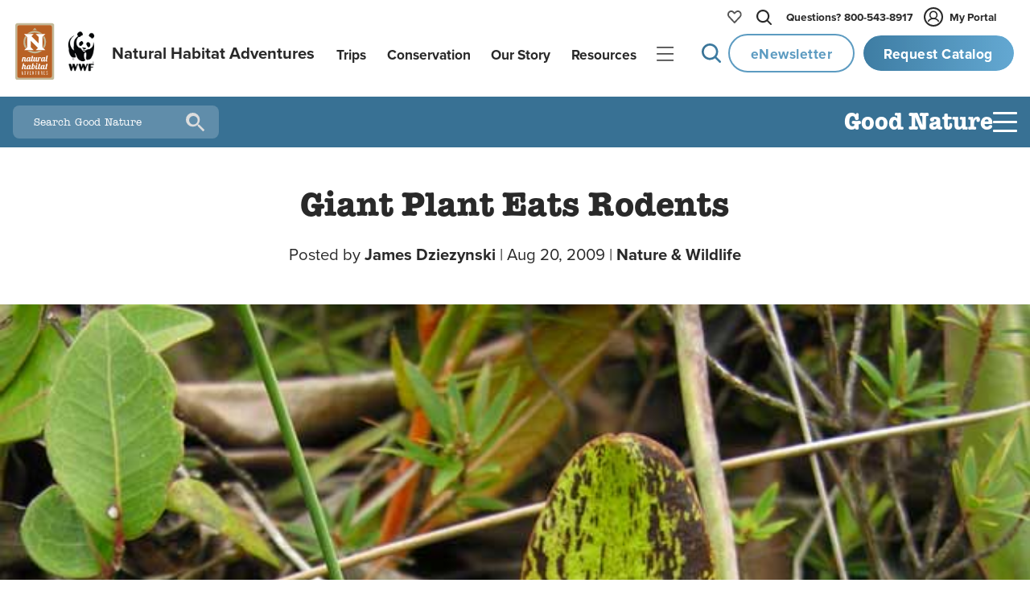

--- FILE ---
content_type: text/css; charset=utf-8
request_url: https://www.nathab.com/_astro/_slug_.DFBGJGgU.css?dpl=dpl_GR5rEEGQLJ9ALb6y8SyJHh35ogGW
body_size: 53827
content:
@charset "UTF-8";[data-astro-cid-2gaele73][logos]{grid-area:logos;align-self:center;display:grid;grid-template-columns:50px 50px 1fr;gap:8px;align-items:center}[data-astro-cid-2gaele73][logos].js-hide-wwf{grid-template-columns:50px 1fr}@media(min-width:2560px){[data-astro-cid-2gaele73][logos]{grid-template-columns:60px 60px 1fr}}@media(max-width:767px){[data-astro-cid-2gaele73][logos]{grid-template-columns:var(--space-2xl-3xl) var(--space-2xl-3xl)}}[data-astro-cid-2gaele73][logos-name]{display:grid;font-size:var(--font-size-h5-fallback);font-size:var(--font-size-h5);font-weight:var(--font-weight-header);font-family:var(--font-family-body);line-height:var(--line-height-header);left:var(--space-3xs)}@media(767px<width<1200px){[data-astro-cid-2gaele73][logos-name]{display:none}}[data-astro-cid-2gaele73][logo] img[data-astro-cid-2gaele73],[data-astro-cid-2gaele73][logo] svg[data-astro-cid-2gaele73]{width:100%;height:auto;opacity:1}@media(min-width:768px)and (max-width:1200px){[data-astro-cid-2gaele73][logos]{grid-template-columns:50px 50px}}[data-astro-cid-2gaele73][logo-cultural-journey],body[cultural-journey~=true] [data-astro-cid-2gaele73][logos]{display:none}body[cultural-journey~=true] [data-astro-cid-2gaele73][logo-cultural-journey]{grid-area:logos;align-self:start;display:grid;grid-template-columns:auto 1fr;align-items:center;gap:.25rem;top:-24px}@media(767px<width<1250px){body[cultural-journey~=true] [data-astro-cid-2gaele73][logo-cultural-journey]{top:-16px}}@media(width<768px){body[cultural-journey~=true] [data-astro-cid-2gaele73][logo-cultural-journey]{grid-template-columns:1fr;justify-items:center;align-self:center;gap:.25rem;top:16px}}body[cultural-journey~=true] [data-astro-cid-2gaele73][logo-cultural-journey] [data-astro-cid-2gaele73][tt-logo]{width:4.375rem;height:auto;top:-6px}body[cultural-journey~=true] [data-astro-cid-2gaele73][logo-cultural-journey] [data-astro-cid-2gaele73][tt-logo] svg{width:100%;height:auto;fill:var(--brand-white)}@media(768px<width<1250px){body[cultural-journey~=true] [data-astro-cid-2gaele73][logo-cultural-journey] [data-astro-cid-2gaele73][tt-logo]{align-self:center;justify-self:start}}@media(width<768px){body[cultural-journey~=true] [data-astro-cid-2gaele73][logo-cultural-journey] [data-astro-cid-2gaele73][tt-logo]{align-self:center;top:unset}}body[cultural-journey~=true] [data-astro-cid-2gaele73][logo-cultural-journey] [data-astro-cid-2gaele73][logos-name]{font-family:var(--font-family-tt);font-weight:var(--font-weight-header);text-wrap:balance;line-height:1.1}@media(767px<width<1250px){body[cultural-journey~=true] [data-astro-cid-2gaele73][logo-cultural-journey] [data-astro-cid-2gaele73][logos-name]{display:none}}@media(width<768px){body[cultural-journey~=true] [data-astro-cid-2gaele73][logo-cultural-journey] [data-astro-cid-2gaele73][logos-name]{justify-items:center;line-height:1.3}}body[cultural-journey~=true] [data-astro-cid-2gaele73][logo-cultural-journey] [data-astro-cid-2gaele73][logo-name~=tt]{font-size:var(--font-size-h5-fallback);font-size:var(--font-size-h5)}body[cultural-journey~=true] [data-astro-cid-2gaele73][logo-cultural-journey] [data-astro-cid-2gaele73][logo-name~=nathab]{display:block;justify-self:end;font-size:var(--font-size-body-smallest-fallback);font-size:var(--font-size-body-smallest);font-weight:var(--font-weight-body-medium);font-family:var(--font-family-body)}body[cultural-journey-homepage~=true] [data-astro-cid-2gaele73][logo-cultural-journey]{grid-area:logos;align-self:start;display:grid;grid-template-columns:auto 1fr;align-items:center;gap:.25rem;top:-24px}@media(767px<width<1250px){body[cultural-journey-homepage~=true] [data-astro-cid-2gaele73][logo-cultural-journey]{top:-16px}}@media(max-width:767px){body[cultural-journey-homepage~=true] [data-astro-cid-2gaele73][logo-cultural-journey]{align-self:center;gap:0;top:-12px}}@media(768px<width<1250px){body[cultural-journey-homepage~=true] [data-astro-cid-2gaele73][logo-cultural-journey] [data-astro-cid-2gaele73][tt-logo]{justify-self:center;top:-6px}}@media(width<768px){body[cultural-journey-homepage~=true] [data-astro-cid-2gaele73][logo-cultural-journey] [data-astro-cid-2gaele73][tt-logo]{width:6rem}}body[cultural-journey-homepage~=true] [data-astro-cid-2gaele73][logo-cultural-journey] [data-astro-cid-2gaele73][tt-logo~=with-text]{display:none}@media(width<1250px){body[cultural-journey-homepage~=true] [data-astro-cid-2gaele73][logo-cultural-journey] [data-astro-cid-2gaele73][logos-name]{display:none}}@media(max-width:767px){body[cultural-journey~=true] [masthead].js-masthead-show{background-color:transparent}}@media(width>=768px){body[cultural-journey~=true]:has(.js-masthead-show) [data-astro-cid-2gaele73][logo-cultural-journey] [tt-logo] svg{fill:var(--brand-black)}}[gradient~=light] [data-astro-cid-2gaele73][logos-name],[gradient~=none] [data-astro-cid-2gaele73][logos-name]{color:var(--color-text-dark)}[gradient~=dark] [data-astro-cid-2gaele73][logos-name]{color:var(--color-text-light)}@media(min-width:0){[masthead-ctas]{--blue-search-gradient: url(#blue-search-gradient);grid-area:ctas;align-self:center;display:grid;grid-template-columns:repeat(3,max-content);column-gap:var(--space-2xs);align-items:center}[masthead-cta~=search]{width:24px;height:24px;transition:all .25s ease-in-out}[masthead-cta~=search] svg{fill:var(--brand-white)}[masthead-cta~=search]:hover{transform:scale(1.1)}[gradient~=none] [masthead-cta~=search] svg,[gradient~=light] [masthead-cta~=search] svg{fill:var(--blue-search-gradient)}[masthead-cta~=enews]{display:grid;place-content:center;width:max-content;height:var(--button-or-input-max-height);font-weight:var(--font-weight-header);font-family:var(--font-family-body);font-size:var(--font-size-body-fallback);font-size:var(--font-size-body);padding:var(--space-s) var(--space-m);color:var(--color-cta-primary-text);background-size:210% 210%;letter-spacing:.5px;transition:all .3s linear;cursor:pointer;border-radius:var(--border-radius-pill);border:2px solid var(--color-bg-white)}[masthead-cta~=enews]:hover{animation:cta-secondary-hover .25s ease-out;animation-fill-mode:both;color:var(--color-cta-primary-text);border:2px solid var(--color-bg-white);background-image:var(--gradient-cta-secondary-white-to-green)}[gradient~=light] [masthead-cta~=enews],[gradient~=none] [masthead-cta~=enews]{color:var(--brand-ocean-end);background-image:var(--gradient-cta-secondary-white-to-green);border:2px solid var(--brand-ocean-end)}[gradient~=light] [masthead-cta~=enews]:hover,[gradient~=none] [masthead-cta~=enews]:hover{color:var(--color-cta-secondary-text-hover);background-image:var(--gradient-cta-secondary-white-to-green)}[masthead-cta~=catalog]{display:grid;place-content:center;width:max-content;height:var(--button-or-input-max-height);font-weight:var(--font-weight-header);font-family:var(--font-family-body);font-size:var(--font-size-body-fallback);font-size:var(--font-size-body);padding:var(--space-s) var(--space-m);color:var(--color-cta-primary-text);background-image:var(--gradient-cta-primary-blue-to-green);background-size:210% 210%;letter-spacing:.5px;filter:brightness(110%);cursor:pointer;border-radius:var(--border-radius-pill);border:2px solid var(--color-bg-white)}[masthead-cta~=catalog]:hover{animation:cta-primary-hover .25s ease-out;animation-fill-mode:both;opacity:1}}@media(max-width:767px){[masthead-cta~=enews]{display:none}}@media(min-width:768px)and (max-width:1024px){[masthead-cta]{font-size:var(--font-size-body-smallest-fallback);font-size:var(--font-size-body-smallest)}}@media(width<=1024px){[masthead-cta~=search]{display:none}}[masthead-tertiary]{--heart-icon-width: 19px;--blue-heart-gradient: url(#blue-heart-gradient)}[masthead-favorites]{--dropdown-triangle-width: 1.75rem;--masthead-favorites-width: 270px}[masthead-favorites] :has(.js-favorites-saved){--masthead-favorites-width: 425px}[masthead-favorites]{position:relative}[favorites-dropdown-input]{position:fixed;top:-9999px}[masthead-favorites] [icon-heart-label]{display:grid;align-items:center}[masthead-favorites] [icon-heart]{width:var(--heart-icon-width);aspect-ratio:25/20;transition:all .25s ease-in-out}[masthead-favorites] [icon-heart] [icon-heart-outline]{stroke-width:2px}[masthead-favorites] [icon-heart] [icon-heart-outline]{opacity:.8}[gradient~=light] [masthead-favorites] [icon-heart] [icon-heart-outline],[gradient~=none] [masthead-favorites] [icon-heart] [icon-heart-outline]{fill:var(--brand-black)}[gradient~=dark] [masthead-favorites] [icon-heart] [icon-heart-outline]{fill:var(--color-nav-top-light)}[masthead].js-masthead-show [masthead-favorites] [icon-heart] [icon-heart-outline]{fill:var(--brand-black);opacity:1}[masthead-favorites] [icon-heart]:hover{transform:scale(1.2);cursor:pointer}[masthead-favorites] [icon-heart]:hover [icon-heart-fill],[masthead].js-masthead-show [masthead-favorites] [icon-heart]:hover [icon-heart-fill]{fill:var(--blue-heart-gradient)}@keyframes show-favorites-dropdown{0%{opacity:0}to{opacity:1}}@keyframes hide-favorites-dropdown{0%{opacity:1}to{opacity:0}}[favorites-dropdown-stage]{position:absolute;width:0;pointer-events:none}[favorites-dropdown-stage]:before{content:"";position:absolute;top:.75rem;left:-4px;width:var(--dropdown-triangle-width);height:1.75rem;transform:rotate(45deg);background-color:var(--brand-white);border-radius:var(--border-radius-smallest);box-shadow:-4px -4px 6px -1px #0000000f;opacity:0}[favorites-dropdown-input]:checked~[favorites-dropdown-stage]:before{opacity:1;animation:show-favorites-dropdown .35s;z-index:1}[favorites-dropdown]{--masthead-favorites-width: 270px;display:none;grid-template-columns:100%;row-gap:1rem;top:1.5rem;left:calc((var(--masthead-favorites-width) / 2 - var(--dropdown-triangle-width) / 2) * -1);width:var(--masthead-favorites-width);padding:1.5rem 1.5rem 1rem;background-color:var(--brand-white);border-radius:var(--border-radius-small);text-align:center;animation:hide-favorites-dropdown .25s;opacity:0;transition:width .25s ease-in,top .25s ease-in;pointer-events:all;position:relative}[favorites-dropdown]:has([favorites-saved]:not(:empty)){--masthead-favorites-width: 400px}[favorites-dropdown-input]:checked~[favorites-dropdown-stage] [favorites-dropdown]{display:grid;opacity:1;animation:show-favorites-dropdown .25s;box-shadow:var(--shadow-3);max-height:var(--masthead-dropdown-height);overflow-y:auto}[favorites-dropdown-input]:checked~[icon-heart-label] [icon-heart-fill]{fill:var(--blue-heart-gradient)}[favorites-header]{font-size:var(--font-size-h6-fallback);font-size:var(--font-size-h6);font-weight:var(--font-weight-header)}[favorites-empty],[favorites-saved]{display:none}[favorites-saved]:not(:empty),[favorites-saved]:empty~[favorites-empty]{display:grid;grid-template-columns:100%;font-weight:var(--font-weight-body-medium);overflow:hidden}[favorites-saved]:empty~[favorites-empty],[favorites-saved]:not(:empty){white-space:nowrap}[favorites-empty]{row-gap:.75rem}[favorites-empty-box]{border:2px solid var(--brand-gray-lightest);border-radius:var(--border-radius-small);padding:1.5rem}[favorite-trip-name]{display:flex;justify-content:space-between;align-items:center;gap:1rem;padding:var(--space-2xs) var(--space-3xs);min-width:250px;text-align:left;transition:all .25s ease-in-out}[favorite-trip-link]{color:var(--color-text-link-dark);font-weight:var(--font-weight-header);border-bottom:1px solid transparent;transition:border-bottom .25s ease-in-out;font-weight:var(--font-weight-body-bold);padding-block:var(--space-3xs);line-height:var(--line-height-single);transition:all .25s ease-in-out;overflow:hidden;text-overflow:ellipsis}[favorite-trip-link]:hover{border-bottom:1px solid var(--color-text-link-dark)}[favorite-delete]{display:flex;height:100%;color:var(--brand-gray);font-size:var(--font-size-h5-fallback);font-size:var(--font-size-h5);pointer-events:all;transition:all .25s ease-in-out}svg.favorite-delete{width:10px}svg.favorite-delete path{fill:var(--brand-gray-light)}[favorite-delete]:hover{transform:scale(1.4);cursor:pointer}[favorite-delete]:hover svg.favorite-delete path{fill:var(--brand-gray)}[data-astro-cid-j4paxbtv][masthead-tertiary]{grid-area:tertiary;justify-self:end;align-self:center;align-items:center;bottom:.5rem;right:1.5rem;display:grid;grid-auto-flow:column;justify-content:end;column-gap:var(--space-s);width:100%;height:1rem;font-weight:var(--font-weight-body-bold);font-family:var(--font-family-body);font-size:.85rem}[masthead-tertiary-cta~=search]{width:19px;height:19px;transition:all .25s ease-in-out}[masthead-tertiary-cta~=search] svg{fill:var(--brand-white);width:100%;height:100%}[masthead-tertiary-cta~=search]:hover{transform:scale(1.1)}[gradient~=none] [masthead-tertiary-cta~=search] svg,[gradient~=light] [masthead-tertiary-cta~=search] svg{fill:var(--brand-black)}@media(width>=1024px){[data-astro-cid-j4paxbtv][masthead-tertiary-cta~=search]{display:none}}[data-astro-cid-j4paxbtv][masthead-tertiary-link]{display:flex;place-items:center;white-space:nowrap;cursor:pointer}[data-astro-cid-j4paxbtv][masthead-tertiary-link]:before{content:"";position:absolute;width:0;transition:width .25s ease-in-out}[data-astro-cid-j4paxbtv][masthead-tertiary-link]:hover:before{content:"";position:absolute;top:24px;right:0;left:0;margin:0 auto;width:50%;height:2px;border-radius:.5rem}[gradient~=dark] [data-astro-cid-j4paxbtv][masthead-tertiary-link]:hover:before{background-color:var(--color-bg-white)}[gradient~=light] [data-astro-cid-j4paxbtv][masthead-tertiary-link]:hover:before,[gradient~=none] [data-astro-cid-j4paxbtv][masthead-tertiary-link]:hover:before{background-color:var(--color-bg-black)}[gradient~=light] [data-astro-cid-j4paxbtv][masthead-tertiary-link]:hover,[gradient~=none] [data-astro-cid-j4paxbtv][masthead-tertiary-link]:hover{color:var(--color-nav-top-dark)}[gradient~=dark] [data-astro-cid-j4paxbtv][masthead-tertiary-link]:hover{color:var(--color-nav-top-light)}[gradient~=light] [data-astro-cid-j4paxbtv][masthead-tertiary-link~=phone],[gradient~=none] [data-astro-cid-j4paxbtv][masthead-tertiary-link~=phone]{color:var(--color-nav-top-dark);font-weight:var(--font-weight-header)}[gradient~=light] [data-astro-cid-j4paxbtv][masthead-tertiary-link~=phone] a[data-astro-cid-j4paxbtv]:hover,[gradient~=none] [data-astro-cid-j4paxbtv][masthead-tertiary-link~=phone] a[data-astro-cid-j4paxbtv]:hover{color:var(--color-nav-top-dark)}[gradient~=light] [data-astro-cid-j4paxbtv][masthead-tertiary-link~=login],[gradient~=none] [data-astro-cid-j4paxbtv][masthead-tertiary-link~=login]{color:var(--color-nav-top-dark);font-weight:var(--font-weight-header)}[gradient~=light] [data-astro-cid-j4paxbtv][masthead-tertiary-link~=login] a[data-astro-cid-j4paxbtv]:hover,[gradient~=none] [data-astro-cid-j4paxbtv][masthead-tertiary-link~=login] a[data-astro-cid-j4paxbtv]:hover{color:var(--color-nav-top-dark-hover)}[gradient~=dark] [data-astro-cid-j4paxbtv][masthead-tertiary-link~=phone]{color:var(--color-nav-top-light)}[gradient~=dark] [data-astro-cid-j4paxbtv][masthead-tertiary-link~=phone] a[data-astro-cid-j4paxbtv]:hover{color:var(--color-nav-top-light-hover)}[gradient~=dark] [data-astro-cid-j4paxbtv][masthead-tertiary-link~=login]{color:var(--color-nav-top-light)}[gradient~=dark] [data-astro-cid-j4paxbtv][masthead-tertiary-link~=login] a[data-astro-cid-j4paxbtv]:hover{color:var(--color-nav-top-light-hover)}[data-astro-cid-j4paxbtv][masthead-tertiary-link~=login]:hover:before{left:1.5em}[data-astro-cid-j4paxbtv][masthead-tertiary-link~=phone] strong[data-astro-cid-j4paxbtv]{margin-right:.25rem;font-size:inherit}.icon-user[data-astro-cid-j4paxbtv]{margin-left:-.2rem;margin-right:.5rem;width:1.5rem;height:1.5rem;fill:none;border-radius:50%;padding:1px}[gradient~=dark] .icon-user[data-astro-cid-j4paxbtv]{border:2px solid var(--color-bg-white)}[gradient~=light] .icon-user[data-astro-cid-j4paxbtv],[gradient~=none] .icon-user[data-astro-cid-j4paxbtv]{border:2px solid var(--color-bg-black)}.icon-user-path-head[data-astro-cid-j4paxbtv],.icon-user-path-body[data-astro-cid-j4paxbtv]{stroke-width:3px}[gradient~=light] .icon-user-path-head[data-astro-cid-j4paxbtv],[gradient~=light] .icon-user-path-body[data-astro-cid-j4paxbtv],[gradient~=none] .icon-user-path-head[data-astro-cid-j4paxbtv],[gradient~=none] .icon-user-path-body[data-astro-cid-j4paxbtv]{stroke:var(--color-bg-black);stroke-width:3px}[gradient~=dark] .icon-user-path-head[data-astro-cid-j4paxbtv],[gradient~=dark] .icon-user-path-body[data-astro-cid-j4paxbtv]{stroke:var(--color-bg-white)}.icon-user-path-head[data-astro-cid-j4paxbtv]{stroke-miterlimit:10}.icon-user-path-body[data-astro-cid-j4paxbtv]{stroke-linecap:round;stroke-linejoin:round}[gradient~=light] .user-login-link[data-astro-cid-j4paxbtv]:hover .icon-user-path-head[data-astro-cid-j4paxbtv],[gradient~=light] .user-login-link[data-astro-cid-j4paxbtv]:hover .icon-user-path-body[data-astro-cid-j4paxbtv],[gradient~=none] .user-login-link[data-astro-cid-j4paxbtv]:hover .icon-user-path-head[data-astro-cid-j4paxbtv],[gradient~=none] .user-login-link[data-astro-cid-j4paxbtv]:hover .icon-user-path-body[data-astro-cid-j4paxbtv]{stroke:var(--color-bg-black)}[gradient~=light] .user-login-link[data-astro-cid-j4paxbtv]:hover .icon-user[data-astro-cid-j4paxbtv],[gradient~=none] .user-login-link[data-astro-cid-j4paxbtv]:hover .icon-user[data-astro-cid-j4paxbtv]{border-color:var(--color-bg-black)}[gradient~=dark] .user-login-link[data-astro-cid-j4paxbtv]:hover .icon-user-path-head[data-astro-cid-j4paxbtv],[gradient~=dark] .user-login-link[data-astro-cid-j4paxbtv]:hover .icon-user-path-body[data-astro-cid-j4paxbtv]{stroke:var(--color-bg-white)}[gradient~=dark] .user-login-link[data-astro-cid-j4paxbtv]:hover .icon-user[data-astro-cid-j4paxbtv]{border-color:var(--color-bg-white)}#mega-trip-finder[data-astro-cid-aaioxyzv]:checked~[data-astro-cid-aaioxyzv][mega-menu~=trip-finder]{animation-name:slideDownMega}[data-astro-cid-aaioxyzv][mega-menu-stage~=trip-finder]{--grid-layout-gap: .5rem;--grid-column-count: 4;--grid-item--min-width: 220px;--gap-count: calc(var(--grid-column-count) - 1);--total-gap-width: calc(var(--gap-count) * var(--grid-layout-gap));--grid-item--max-width: calc((100% - var(--total-gap-width)) / var(--grid-column-count));grid-template-columns:repeat(auto-fill,minmax(max(var(--grid-item--min-width),var(--grid-item--max-width)),1fr));display:grid;gap:var(--grid-layout-gap);width:min(80vw,1300px);height:auto;max-height:var(--mega-stage-height-max);overflow-y:scroll;overflow-x:hidden;overscroll-behavior-y:contain;background-color:var(--color-bg-white);border-radius:var(--border-radius-xlarge);border:.75rem solid transparent;outline:1px solid var(--brand-gray-lightest);box-shadow:var(--shadow-3);margin-block-start:1px;pointer-events:all}@media(width<1200px){[data-astro-cid-aaioxyzv][mega-menu-stage~=trip-finder]{grid-template-columns:repeat(3,1fr);grid-auto-rows:minmax(8rem,auto)}}@media(width<900px){[data-astro-cid-aaioxyzv][mega-menu-stage~=trip-finder]{grid-template-columns:repeat(2,1fr);grid-auto-rows:minmax(12rem,auto)}}[data-astro-cid-aaioxyzv][trip-finder~=link]{display:grid;grid-template-rows:1fr 2.5rem;grid-template-columns:100%;justify-content:start;align-content:center;overflow:hidden;border-radius:var(--border-radius-large)}[data-astro-cid-aaioxyzv][trip-finder~=link]:hover [data-astro-cid-aaioxyzv][trip-finder~=image]{transition:transform .5s;transform:scale(1.125)}[data-astro-cid-aaioxyzv][trip-finder~=search]{grid-row:span 2;display:flex;flex-direction:column;justify-content:center;align-items:start;gap:.5rem;padding:2rem;color:var(--brand-white);background-image:var(--gradient-blue-from-top-corner);line-height:1.25;text-wrap:balance;letter-spacing:1px;transition:all .25s ease-in-out}[data-astro-cid-aaioxyzv][trip-finder~=catalog]{grid-column:span 2;display:grid;grid-template-columns:auto 1fr;grid-template-rows:1fr;justify-items:start;align-items:center;column-gap:1rem;row-gap:2rem;padding:1rem 2rem;color:var(--brand-white);background-image:var(--gradient-blue-from-top-corner);line-height:1.25;text-wrap:balance;letter-spacing:1px;transition:all .25s ease-in-out;cursor:pointer}[data-astro-cid-aaioxyzv][trip-finder~=catalog] [data-astro-cid-aaioxyzv][trip-finder-header]{max-width:unset}[data-astro-cid-aaioxyzv][trip-finder~=catalog] [data-astro-cid-aaioxyzv][trip-finder-image-wrapper]{width:100px}[data-astro-cid-aaioxyzv][trip-finder~=catalog] [data-astro-cid-aaioxyzv][trip-finder-image~=catalog]{width:100%;height:auto;object-fit:contain}@media(width<1200px){[data-astro-cid-aaioxyzv][trip-finder~=catalog]{display:none}}[data-astro-cid-aaioxyzv][trip-finder-header]{font-size:var(--font-size-h4-fallback);font-size:var(--font-size-h4);font-weight:var(--font-weight-header);line-height:1;max-width:15ch}[data-astro-cid-aaioxyzv][trip-finder-subheader]{font-size:var(--font-size-body-fallback);font-size:var(--font-size-body)}[data-astro-cid-aaioxyzv][trip-finder-button]{display:flex;align-items:center;justify-content:center;gap:.75rem;font-size:var(--font-size-body-fallback);font-size:var(--font-size-body);background-color:transparent;border:1px solid var(--brand-white);color:var(--brand-white);font-weight:var(--font-weight-body-bold);height:var(--button-or-input-max-height);padding:var(--space-s) var(--space-m);margin-block-start:.5rem;letter-spacing:1px;cursor:pointer;border-radius:var(--border-radius-pill);transition:all .25s ease-in-out}[data-astro-cid-aaioxyzv][trip-finder-button]:hover{background-color:var(--brand-white);color:var(--brand-black)}[data-astro-cid-aaioxyzv][trip-finder~=image]{width:100%;height:100%;grid-column:1;grid-row:1/-1;z-index:1;object-fit:cover;aspect-ratio:25/13}[data-astro-cid-aaioxyzv][trip-finder~=name]{grid-column:1/-1;grid-row:2;display:flex;width:100%;height:2.5rem;align-items:center;font-weight:var(--font-weight-body-bold);font-size:var(--font-size-body-smaller-fallback);font-size:var(--font-size-body-smaller);font-family:var(--font-family-body);letter-spacing:var(--letter-spacing-small);color:var(--color-text-link-light);padding-left:1rem;text-shadow:1px 1px 1px rgba(0,0,0,0);backdrop-filter:blur(10px) saturate(150%) brightness(80%);-webkit-backdrop-filter:blur(10px) saturate(150%) brightness(80%);line-height:var(--line-height-single);overflow:hidden;border-bottom-left-radius:var(--border-radius-large);border-bottom-right-radius:var(--border-radius-large);z-index:3}[data-astro-cid-jivgcp74][mega-menu-stage-aside-image] img[data-astro-cid-jivgcp74]{object-position:var(--backgroundImagePosition)}.white[data-astro-cid-jivgcp74]{color:var(--color-text-light)}#mega-hamburger:checked~[mega-menu~=hamburger]{animation-name:slideDownMega}[masthead-nav-link~=hamburger].active{display:none}[mega-menu~=hamburger] [mega-menu-stage~=hamburger]{grid-template-rows:1fr 50px}[mega-menu~=hamburger] [mega-menu-stage-aside]{grid-row:1/-1}[mega-menu~=hamburger] [mega-menu-stage-aside-headline]{justify-self:center;margin-right:var(--space-xs)}[mega-menu~=hamburger] [mega-menu-stage-aside-tagline~=light]{margin:0 var(--space-m) 0 var(--space-xs)}[mega-menu~=hamburger] [mega-menu-stage-links]{grid-row:1}[mega-menu~=hamburger] [mega-menu-stage-links]:after{content:"";border-bottom:1px solid var(--brand-gray-lightest);max-width:95%}[mega-menu-social~=links]{display:grid;grid-template-columns:repeat(5,1fr);justify-items:center;grid-row:2;padding:var(--space-xs) var(--space-s) 0 0}[mega-menu-social~=link]{width:1.25rem;height:1.25rem;transition:all .35s ease-in-out}[mega-menu-social~=x]{width:.85rem;height:.85rem}[mega-menu-social~=link]:hover svg{transform:scale(1.3);fill:var(--brand-hunter-green);filter:brightness(1.4)}[mega-menu-social~=tiktok]:hover svg{stroke:var(--brand-hunter-green);filter:brightness(1.4)}[mega-menu-social~=link] svg{fill:var(--brand-gray-light);filter:brightness(.4)}[mega-menu-social~=tiktok] svg{stroke:var(--brand-gray-light);stroke-width:11;filter:brightness(.4)}[masthead-nav]{align-self:start;grid-area:nav;display:grid;grid-template-columns:repeat(5,auto);grid-template-rows:2.25rem;column-gap:max(1rem,2vw);font-weight:var(--font-weight-header);font-family:var(--font-family-body);font-size:var(--font-size-body-fallback);font-size:var(--font-size-body);line-height:1;padding:0 max(.1vw,1rem);overflow-y:visible;white-space:nowrap}[masthead-nav-link]{display:grid;align-content:center;cursor:pointer;text-align:center}[gradient~=light] [masthead-nav-link],[gradient~=none] [masthead-nav-link]{color:var(--color-nav-top-dark)}[gradient~=light] [masthead-nav-link]:hover,[gradient~=light] [masthead-nav-link].active,[gradient~=none] [masthead-nav-link]:hover,[gradient~=none] [masthead-nav-link].active{color:var(--color-nav-top-dark-hover)}[gradient~=dark] [masthead-nav-link]{color:var(--color-nav-top-light)}[gradient~=dark] [masthead-nav-link]:hover,[gradient~=dark] [masthead-nav-link].active{color:var(--color-nav-top-light-hover)}[masthead-nav-link].active{display:none}[masthead-nav-link~=trip-finder]:before,[masthead-nav-link~=trip-finder-tt]:before{content:"Trip Finder"}@media(max-width:1500px){[masthead-nav-link~=trip-finder]:before,[masthead-nav-link~=trip-finder-tt]:before{content:"Trips"}}#mega-trip-finder:checked~[masthead-nav] [masthead-nav-link~=trip-finder].active,#mega-trip-finder-tt:checked~[masthead-nav] [masthead-nav-link~=trip-finder-tt].active{display:grid}#mega-trip-finder:checked~[masthead-nav] [masthead-nav-link~=trip-finder],#mega-trip-finder-tt:checked~[masthead-nav] [masthead-nav-link~=trip-finder-tt]{display:none}@media(width>1024px){[masthead-nav-link~=trip-finder]:not(.active):hover~[masthead-nav-indicator~=hover],[masthead-nav-link~=trip-finder-tt]:not(.active):hover~[masthead-nav-indicator~=hover]{display:grid;grid-column:1;animation-name:indicator-width-expand}}#mega-trip-finder:checked~[masthead-nav] [masthead-nav-link~=trip-finder].active~[masthead-nav-indicator~=active],#mega-trip-finder-tt:checked~[masthead-nav] [masthead-nav-link~=trip-finder-tt].active~[masthead-nav-indicator~=active]{display:grid;grid-column:1}[masthead-nav-link~=conservation]:before{content:"Conservation"}@media(width>1024px){[masthead-nav-link~=conservation]:not(.active):hover~[masthead-nav-indicator~=hover]{display:grid;grid-column:2;animation-name:indicator-width-expand}}#mega-conservation:checked~[masthead-nav] [masthead-nav-link~=conservation].active~[masthead-nav-indicator~=active]{display:grid;grid-column:2}[masthead-nav-link~=our-story]:before{content:"Our Story"}@media(max-width:880px){[masthead-nav-link~=our-story]{display:none}[masthead-nav]{grid-template-columns:repeat(4,auto)}}@media(width>1024px){[masthead-nav-link~=our-story]:not(.active):hover~[masthead-nav-indicator~=hover]{display:grid;grid-column:3;animation-name:indicator-width-expand}}#mega-our-story:checked~[masthead-nav] [masthead-nav-link~=our-story].active~[masthead-nav-indicator~=active]{display:grid;grid-column:3}[masthead-nav-link~=traveler-resources]:before{content:"Traveler Resources"}@media(max-width:1500px){[masthead-nav-link~=traveler-resources]:before{content:"Resources"}}@media(width>1024px){[masthead-nav-link~=traveler-resources]:not(.active):hover~[masthead-nav-indicator~=hover]{display:grid;grid-column:4;animation-name:indicator-width-expand}}#mega-traveler-resources:checked~[masthead-nav] [masthead-nav-link~=traveler-resources].active~[masthead-nav-indicator~=active]{display:grid;grid-column:4}@media(width<1024px){#mega-traveler-resources:checked~[masthead-nav] [masthead-nav-link~=traveler-resources].active~[masthead-nav-indicator~=active]{grid-column:3}}[masthead-nav-link~=hamburger]:before{content:"|||"}#mega-hamburger:checked~[masthead-nav] [masthead-nav-link~=hamburger].active{display:grid}#mega-hamburger:checked~[masthead-nav] [masthead-nav-link~=hamburger]{display:none}#mega-hamburger:checked~[masthead-nav] [masthead-nav-link~=hamburger].active~[masthead-nav-indicator~=active]{display:grid;grid-column:5}@media(width<1024px){#mega-hamburger:checked~[masthead-nav] [masthead-nav-link~=hamburger].active~[masthead-nav-indicator~=active]{grid-column:4}}[masthead-nav-link~=hamburger]{letter-spacing:4px;top:2px;font-weight:var(--font-weight-header);font-size:var(--font-size-body-fallback);font-size:var(--font-size-body)}[masthead-nav-link~=hamburger]{transform:scaleX(1.7) rotate(90deg)}[mega-toggle]{position:fixed;top:-9999px}[mega-menu]{--mega-stage-height-max: clamp(150px, calc(100vh - 7.5rem) , 800px);justify-self:center;position:absolute;left:auto;right:auto;display:grid;place-items:center;align-items:start;top:7.5rem;width:100%;height:0;opacity:0;overflow:hidden;overscroll-behavior-y:contain;z-index:5001;pointer-events:none}[name~=mega-toggle]:not(#mega-reset):checked~[mega-menu]{max-height:auto;animation-timing-function:ease-out;animation-fill-mode:both;animation-direction:normal;animation-duration:.5s}[mega-menu-stage]:not([mega-menu-stage~=trip-finder]){width:min(800px,90vw);max-width:90vw;height:auto;max-height:var(--mega-stage-height-max);display:grid;grid-template-columns:1.5fr 1fr;column-gap:1.5rem;background-color:var(--color-bg-white);border-radius:var(--border-radius-small);border:1rem solid transparent;box-shadow:var(--shadow-3);pointer-events:all;overflow-y:auto}[mega-menu-stage-links]{display:grid;grid-template-columns:repeat(1,minmax(max-content,1fr));align-content:start;column-gap:1rem;row-gap:1rem;padding:var(--space-xs) 0}[mega-menu] [mega-menu-stage-links]:before{padding-bottom:var(--space-2xs);font-size:var(--font-size-h6-fallback);font-size:var(--font-size-h6);font-weight:var(--font-weight-header);border-bottom:1px solid var(--brand-gray-lightest);max-width:95%}[mega-menu~=trip-finder-tt] [mega-menu-stage-links]:before{content:"Destinations"}[mega-menu~=conservation] [mega-menu-stage-links]:before{content:"Conservation"}[mega-menu~=our-story] [mega-menu-stage-links]:before{content:"Our Story"}[mega-menu~=traveler-resources] [mega-menu-stage-links]:before{content:"Traveler Resources"}[mega-menu~=hamburger] [mega-menu-stage-links]:before{content:"More"}a[mega-menu-stage-links-link]{display:grid;width:max-content;color:var(--color-text-link-dark);font-weight:500;border-bottom:1px solid transparent;transition:border-bottom .2s ease-in-out}a[mega-menu-stage-links-link]:hover{color:var(--color-text-link-dark-hover);border-bottom:1px solid var(--color-text-link-dark)}[mega-menu-stage-aside]{display:grid;grid-template-columns:1fr 1fr;grid-template-rows:1fr auto 1fr;grid-template-areas:". headline" ". tagline" ". button";row-gap:var(--space-xs);justify-items:start;color:var(--color-text-dark);border-radius:var(--border-radius-small);overflow:hidden}[mega-menu-stage-aside-headline]{grid-area:headline;align-self:end;font-size:var(--font-size-h5-fallback);font-size:var(--font-size-h5);font-family:var(--font-family-body);font-weight:var(--font-weight-header);line-height:var(--line-height-single);color:var(--color-text-dark);text-wrap:balance;z-index:2}[mega-menu-stage-aside-headline~=light]{color:var(--color-text-light)}[mega-menu-stage-aside-tagline]{grid-area:tagline;align-self:start;font-size:var(--font-size-body-smaller-fallback);font-size:var(--font-size-body-smaller);font-family:var(--font-family-body);font-weight:var(--font-weight-body-bold);line-height:var(--line-height-body);color:var(--color-text-dark);border-radius:var(--border-radius-small);padding-right:1rem;z-index:2}[mega-menu-stage-aside-tagline~=light]{margin-right:var(--space-l);padding:var(--space-s);background-color:var(--color-bg-white)}[mega-menu-stage-aside-image]{position:relative;height:100%;grid-column:1/-1;grid-row:1/-1;border-radius:var(--border-radius-small);width:100%;overflow:hidden;z-index:1}[mega-menu-stage-aside-image] img{width:100%;height:100%;aspect-ratio:16/13;object-fit:cover}[mega-menu-stage-aside-image]:before{position:absolute;width:100%;height:100%;content:"";grid-column:1/-1;grid-row:1/-1;z-index:2}[mega-menu-stage-aside] [mega-menu-aside-button]{display:grid;place-content:center;width:max-content;height:var(--button-or-input-max-height);font-weight:var(--font-weight-header);font-family:var(--font-family-body);font-size:var(--font-size-body-fallback);font-size:var(--font-size-body);padding:var(--space-s) var(--space-m);color:var(--color-cta-primary-text);background-image:var(--gradient-cta-primary-blue-to-green);background-size:210% 210%;letter-spacing:.5px;filter:brightness(110%);cursor:pointer;border:2px solid var(--color-bg-white);border-radius:var(--border-radius-pill);grid-area:button;align-self:start;justify-self:start;z-index:2}[mega-menu-stage-aside] [mega-menu-aside-button]:empty{display:none}@media(min-width:768px)and (max-width:1024px){[mega-menu-stage-aside] la[mega-menu-aside-button] bel{margin:0 1rem 1rem 0}}[mega-menu-stage-aside] [mega-menu-aside-button]:hover{animation:cta-primary-hover .25s ease-out;animation-fill-mode:both;opacity:1}[mega-menu-overlay]{position:fixed;bottom:0;left:0;width:100vw;height:calc(100vh - 10rem);display:none;pointer-events:none}[mega-menu-video]{display:grid;grid-template-columns:100%;place-content:center}[name~=mega-toggle]:not(#mega-reset):checked~[mega-menu-overlay]{display:block;z-index:499;pointer-events:all}#mega-trip-finder:checked~[mega-menu~=trip-finder],#mega-trip-finder-tt:checked~[mega-menu~=trip-finder-tt]{animation-name:slideDownMega}[mega-menu-stage~=trip-finder]{--grid-layout-gap: .5rem;--grid-column-count: 4;--grid-item--min-width: 220px;--gap-count: calc(var(--grid-column-count) - 1);--total-gap-width: calc(var(--gap-count) * var(--grid-layout-gap));--grid-item--max-width: calc((100% - var(--total-gap-width)) / var(--grid-column-count));grid-template-columns:repeat(auto-fill,minmax(max(var(--grid-item--min-width),var(--grid-item--max-width)),1fr));display:grid;gap:var(--grid-layout-gap);width:min(80vw,1300px);height:auto;max-height:var(--mega-stage-height-max);overflow-y:auto;overflow-x:hidden;overscroll-behavior-y:contain;background-color:var(--color-bg-white);border-radius:var(--border-radius-xlarge);border:.75rem solid transparent;outline:1px solid var(--brand-gray-lightest);box-shadow:var(--shadow-3);margin-block-start:1px;pointer-events:all}@media(width<1200px){[mega-menu-stage~=trip-finder]{grid-template-columns:repeat(3,1fr);grid-auto-rows:minmax(8rem,auto)}}@media(width<900px){[mega-menu-stage~=trip-finder]{grid-template-columns:repeat(2,1fr);grid-auto-rows:minmax(12rem,auto)}}[mega-menu-stage~=trip-finder-tt]{grid-template-columns:1.75fr 1fr;row-gap:1.25rem}[mega-menu-stage~=trip-finder-tt] [mega-menu-stage-aside]{grid-template-rows:auto 1fr;grid-template-areas:". headline" " .tagline";justify-items:start}[mega-menu-stage~=trip-finder-tt] [mega-menu-stage-aside-headline]{padding:2rem 1rem 0 0}[mega-menu-stage~=trip-finder-tt] [mega-menu-stage-links]{grid-template-columns:1fr;row-gap:1rem;align-content:unset;align-items:start}[mega-menu-stage~=trip-finder-tt] [mega-menu-stage-links]:has(:nth-child(11)){grid-template-columns:repeat(2,1fr)}[mega-menu-stage~=trip-finder-tt] [mega-menu-stage-links]:before{grid-column:1/-1}[mega-menu-stage~=trip-finder-tt] [mega-menu-stage-links] [mega-menu-stage-links-header~=coming-soon]{grid-column:1/-1;font-weight:var(--font-weight-body-bold);padding:1rem 0 0}[mega-menu-stage~=trip-finder-tt] [mega-menu-stage-links] [mega-menu-stage-links-link~=nathab]{grid-column:1/-1;padding-block-start:2rem;align-self:end}[trip-finder~=link]{grid-template-rows:1fr 2.5rem;grid-template-columns:100%;justify-content:start;align-content:center;overflow:hidden}[trip-finder~=link]:hover [trip-finder~=image]{transition:transform .5s;transform:scale(1.125)}[trip-finder~=image]{width:100%;height:100%;grid-column:1;grid-row:1/-1;z-index:1;object-fit:cover;aspect-ratio:25/13}[trip-finder~=name]{grid-column:1/-1;grid-row:2;display:flex;width:100%;height:2.5rem;align-items:center;font-weight:var(--font-weight-body-bold);font-size:var(--font-size-body-smaller-fallback);font-size:var(--font-size-body-smaller);font-family:var(--font-family-body);letter-spacing:var(--letter-spacing-small);color:var(--color-text-link-light);padding-left:1rem;text-shadow:1px 1px 1px rgba(0,0,0,0);backdrop-filter:blur(10px) saturate(150%) brightness(80%);-webkit-backdrop-filter:blur(10px) saturate(150%) brightness(80%);line-height:var(--line-height-single);z-index:3}#mega-conservation:checked~[mega-menu~=conservation]{animation-name:slideDownMega}[masthead-nav-link~=conservation].active{display:none}#mega-conservation:checked~[masthead-nav] [masthead-nav-link~=conservation]{display:none}#mega-conservation:checked~[masthead-nav] [masthead-nav-link~=conservation].active{display:grid}#mega-our-story:checked~[mega-menu~=our-story]{animation-name:slideDownMega}[masthead-nav-link~=our-story].active{display:none}#mega-our-story:checked~[masthead-nav] [masthead-nav-link~=our-story]{display:none}#mega-our-story:checked~[masthead-nav] [masthead-nav-link~=our-story].active{display:grid}#mega-traveler-resources:checked~[mega-menu~=traveler-resources]{animation-name:slideDownMega}[masthead-nav-link~=traveler-resources].active{display:none}#mega-traveler-resources:checked~[masthead-nav] [masthead-nav-link~=traveler-resources]{display:none}#mega-traveler-resources:checked~[masthead-nav] [masthead-nav-link~=traveler-resources].active{display:grid}[masthead].js-masthead-show{top:0;transition:all .5s ease-out;background-color:var(--color-bg-white);box-shadow:var(--shadow-3);border:1px solid var(--brand-gray-lightest);z-index:5000}[masthead].js-masthead-show [masthead-nav-link],[masthead].js-masthead-show [logos-name]{color:var(--color-text-dark)}@media(width<768px){[masthead].js-masthead-show [masthead-nav-link],[masthead].js-masthead-show [logos-name]{color:var(--color-text-light)}}[masthead].js-masthead-show [masthead-nav-link][masthead-nav-link]:hover,[masthead].js-masthead-show [masthead-nav-link][masthead-nav-link].active{color:var(--color-nav-top-dark-hover)}[masthead].js-masthead-show [masthead-cta~=enews][masthead-cta~=enews]{color:var(--brand-ocean-end);background-image:var(--gradient-cta-secondary-white-to-green);border:2px solid var(--brand-ocean-end)}[masthead].js-masthead-show [masthead-cta~=enews][masthead-cta~=enews]:hover{color:var(--color-cta-secondary-text-hover);background-image:var(--gradient-cta-secondary-white-to-green)}[masthead].js-masthead-show [masthead-tertiary-link][masthead-tertiary-link],[masthead].js-masthead-show [masthead-tertiary-link][masthead-tertiary-link]:hover{color:var(--color-nav-top-dark);font-weight:var(--font-weight-header)}[masthead].js-masthead-show [masthead-tertiary-link][masthead-tertiary-link]:hover:before{background-color:var(--color-bg-black)}[masthead].js-masthead-show .icon-user-path-head.icon-user-path-head,[masthead].js-masthead-show .icon-user-path-body.icon-user-path-body{stroke:var(--color-bg-black)}[masthead].js-masthead-show .icon-user.icon-user{border-color:var(--color-bg-black)}[masthead].js-masthead-show .user-login-link.user-login-link:hover .icon-user-path-head,[masthead].js-masthead-show .user-login-link.user-login-link:hover .icon-user-path-body{stroke:var(--color-bg-black)}[masthead].js-masthead-show .user-login-link.user-login-link:hover .icon-user{border-color:var(--color-bg-black)}@media(min-width:1024px){[masthead].js-masthead-show [masthead-nav-indicator~=hover][masthead-nav-indicator~=hover]{background-color:var(--color-bg-black)}}@media(min-width:768px){[masthead].js-masthead-show [masthead-nav-link][masthead-nav-link]~[masthead-nav-indicator~=active] path{fill:var(--color-bg-black)}}[mega-menu-stage~=trip-finder-tt],[masthead-nav-link~=trip-finder-tt]{display:none}body[cultural-journey~=true]:has([mega-menu-stage~=trip-finder-tt]) [mega-menu-stage~=trip-finder],body[cultural-journey~=true]:has([mega-menu-stage~=trip-finder-tt]) [masthead-nav-link~=trip-finder]{display:none}body[cultural-journey~=true]:has([mega-menu-stage~=trip-finder-tt]) [mega-menu-stage~=trip-finder-tt],body[cultural-journey~=true]:has([mega-menu-stage~=trip-finder-tt]) [masthead-nav-link~=trip-finder-tt]:not([masthead-nav-link~=trip-finder-tt][for~=mega-reset]){display:grid}@keyframes indicator-width-expand{0%{width:0}to{width:40%}}@media(min-width:767px){[masthead-nav-indicator]{grid-area:indicator;justify-content:center;justify-self:center;align-self:start}[masthead-nav-indicator~=active]{display:none}[masthead-nav-indicator~=active] svg{width:1.5rem}[gradient~=dark] [masthead-nav-link]~[masthead-nav-indicator~=active] path{fill:var(--color-bg-white)}[gradient~=light] [masthead-nav-indicator~=hover],[gradient~=none] [masthead-nav-indicator~=hover]{background-color:var(--color-bg-black)}}@media(min-width:1024px){[masthead-nav-indicator~=hover]{display:none;height:3.25px;background-color:var(--color-bg-white);border-radius:5px;animation-timing-function:ease-out;animation-duration:.15s;animation-delay:151ms;animation-fill-mode:forwards}}[data-astro-cid-4v2p5llf][masthead]{transition:top,background-color .2s ease-in;position:sticky;top:-200px;width:100%;height:var(--masthead-height);display:grid;grid-template-columns:100%;justify-items:center;border:1px solid transparent;z-index:130}[data-astro-cid-4v2p5llf][masthead-stage]{width:100%;display:grid;grid-template-columns:repeat(3,minmax(auto,max-content));grid-template-rows:3rem 2.125rem 2.5rem;grid-template-areas:"tertiary		tertiary		tertiary" "logos 		nav 			ctas" ". 			mega 			.";justify-content:space-between;align-items:start;column-gap:var(--space-2xs-xs);padding:0 var(--space-s)}@media(max-width:767px){[data-astro-cid-4v2p5llf][masthead]{transition:unset;top:-800px}[data-astro-cid-4v2p5llf][masthead-stage]{grid-template-areas:"logos";justify-content:center;column-gap:0;padding:var(--space-xl) 0;overflow:hidden}body[cultural-journey~=true] [data-astro-cid-4v2p5llf][masthead-stage]{grid-template-columns:unset;overflow:visible}}@media(min-width:768px){[data-astro-cid-4v2p5llf][masthead]{--blue-search-gradient: url(#blue-search-gradient);transition:all .5s ease-in;background-color:transparent}[masthead].js-masthead-show{top:0;transition:all .5s ease-out;background-color:var(--color-bg-white);box-shadow:var(--shadow-3);border:1px solid var(--brand-gray-lightest);z-index:5000}[masthead].js-masthead-show [masthead-nav-link],[masthead].js-masthead-show [logos-name]{color:var(--color-text-dark)}[masthead].js-masthead-show [masthead-nav-link][masthead-nav-link]:hover,[masthead].js-masthead-show [masthead-nav-link][masthead-nav-link].active{color:var(--color-nav-top-dark-hover)}[masthead].js-masthead-show [masthead-cta~=search] svg{fill:var(--blue-search-gradient)}[masthead].js-masthead-show [masthead-tertiary-cta~=search] svg{fill:var(--brand-black)}[masthead].js-masthead-show [masthead-cta~=enews][masthead-cta~=enews]{color:var(--brand-ocean-end);background-image:var(--gradient-cta-secondary-white-to-green);border:2px solid var(--brand-ocean-end)}[masthead].js-masthead-show [masthead-cta~=enews][masthead-cta~=enews]:hover{color:var(--color-cta-secondary-text-hover);background-image:var(--gradient-cta-secondary-white-to-green)}[masthead].js-masthead-show [data-astro-cid-4v2p5llf][masthead-tertiary-link][masthead-tertiary-link],[masthead].js-masthead-show [data-astro-cid-4v2p5llf][masthead-tertiary-link][masthead-tertiary-link]:hover{color:var(--color-nav-top-dark);font-weight:var(--font-weight-header)}[masthead].js-masthead-show [data-astro-cid-4v2p5llf][masthead-tertiary-link][masthead-tertiary-link]:hover:before{background-color:var(--color-bg-black)}[masthead].js-masthead-show .icon-user-path-head[data-astro-cid-4v2p5llf].icon-user-path-head,[masthead].js-masthead-show .icon-user-path-body[data-astro-cid-4v2p5llf].icon-user-path-body{stroke:var(--color-bg-black)}[masthead].js-masthead-show .icon-user[data-astro-cid-4v2p5llf].icon-user{border-color:var(--color-bg-black)}[masthead].js-masthead-show .user-login-link[data-astro-cid-4v2p5llf].user-login-link:hover .icon-user-path-head[data-astro-cid-4v2p5llf],[masthead].js-masthead-show .user-login-link[data-astro-cid-4v2p5llf].user-login-link:hover .icon-user-path-body[data-astro-cid-4v2p5llf]{stroke:var(--color-bg-black)}[masthead].js-masthead-show .user-login-link[data-astro-cid-4v2p5llf].user-login-link:hover .icon-user[data-astro-cid-4v2p5llf]{border-color:var(--color-bg-black)}}@media(min-width:768px)and (min-width:1024px){[masthead].js-masthead-show [data-astro-cid-4v2p5llf][masthead-nav-indicator~=hover][masthead-nav-indicator~=hover]{background-color:var(--color-bg-black)}[masthead].js-masthead-show [data-astro-cid-4v2p5llf][masthead-nav-link][masthead-nav-link]~[data-astro-cid-4v2p5llf][masthead-nav-indicator~=active] path[data-astro-cid-4v2p5llf]{fill:var(--color-bg-black)}}@media(min-width:1024px)and (-webkit-device-pixel-ratio:1.5){[data-astro-cid-4v2p5llf][masthead] [data-astro-cid-4v2p5llf]{letter-spacing:.25px;text-shadow:none}[gradient~=dark] [data-astro-cid-4v2p5llf][masthead] [data-astro-cid-4v2p5llf]{font-weight:600}}@media(width<=1024px){[data-astro-cid-4v2p5llf][masthead-cta~=search]{display:none}}@media(min-width:2560px){[data-astro-cid-4v2p5llf][masthead-stage]{padding:0 4rem}}[enews-inline]{display:grid;grid-template-columns:100%;padding:var(--space-2xl) 1rem;background-color:var(--brand-tan)}[enews-inline-stage]{justify-self:center;max-width:min(100vw,800px);display:grid;grid-template-columns:1fr .5fr .25fr max-content;grid-template-areas:"headline 	.....	......	......." "intro 		label	......	......." "intro 		input	button	privacy";column-gap:var(--space-2xs);row-gap:var(--space-3xs);align-content:start;align-items:start;justify-content:start;font-family:var(--font-family-body)}[enews-inline-headline]{grid-area:headline;font-size:var(--font-size-h4-fallback);font-size:var(--font-size-h4);font-weight:var(--font-weight-header);line-height:var(--line-height-body)}[enews-inline-intro]{grid-area:intro;font-size:var(--font-size-body-fallback);font-size:var(--font-size-body);line-height:var(--line-height-body)}[enews-inline-label]{grid-area:label;font-size:var(--font-size-body-fallback);font-size:var(--font-size-body);font-weight:var(--font-weight-header);line-height:var(--line-height-1)}[enews-inline-input]{grid-area:input;width:100%;height:100%;max-height:var(--button-or-input-max-height);padding:var(--space-xs) var(--space-s);background-color:var(--color-bg-white);border-radius:var(--border-radius-small)}[enews-inline-button]{grid-area:button;display:grid;place-content:center;width:max-content;height:var(--button-or-input-max-height);font-weight:var(--font-weight-header);font-family:var(--font-family-body);font-size:var(--font-size-body-fallback);font-size:var(--font-size-body);padding:var(--space-s) var(--space-m);color:var(--color-cta-primary-text);background-image:var(--gradient-cta-primary-blue-to-green);background-size:210% 210%;letter-spacing:.5px;filter:brightness(110%);cursor:pointer;border-radius:var(--border-radius-small);width:100%}[enews-inline-button]:hover{animation:cta-primary-hover .25s ease-out;animation-fill-mode:both;opacity:1}a[enews-inline-privacy]{align-self:center;grid-area:privacy;display:grid;color:var(--color-text-link-dark);font-weight:var(--font-weight-header);font-size:var(--font-size-body-small-fallbacks);font-size:var(--font-size-body-small);border-bottom:1px solid transparent;transition:border-bottom .2s ease-in-out}a[enews-inline-privacy]:hover{border-bottom:1px solid var(--color-text-link-dark)}@media(max-width:999px){[enews-inline]{grid-template-columns:100%;padding:var(--space-2xl) 0}[enews-inline-stage]{justify-self:center;max-width:max(100px,75vw);grid-template-columns:100%;grid-template-areas:"headline" "intro" "label" "input" "button" "privacy";row-gap:var(--space-xs)}[enews-inline-headline]{font-size:var(--font-size-h2-fallback);font-size:var(--font-size-h2)}a[enews-inline-privacy]{justify-self:center}}@media(min-width:0){.text[data-astro-cid-p6jtf6yb]{padding-inline:1rem;line-height:var(--line-height-body);align-self:start}.test[data-astro-cid-p6jtf6yb] strong[data-astro-cid-p6jtf6yb]{font-weight:var(--font-weight-header)}img[data-astro-cid-p6jtf6yb]{max-width:60%;align-self:center;max-height:8rem;width:auto}h3[data-astro-cid-p6jtf6yb]{white-space:pre}[data-astro-cid-p6jtf6yb][about-org]{display:grid;grid-template-columns:100%;row-gap:var(--space-m);justify-items:center;padding:var(--space-2xl) 0}[data-astro-cid-p6jtf6yb][about-logo]{justify-self:center;display:grid;place-items:center;height:100px;width:70px;min-height:100px}[data-astro-cid-p6jtf6yb][about-headline]{font-size:var(--font-size-h3-fallback);font-size:var(--font-size-h3);font-weight:var(--font-weight-header);line-height:var(--line-height-header);text-align:center}[data-astro-cid-p6jtf6yb][about-text]{font-size:var(--font-size-body-fallback);font-size:var(--font-size-body);font-weight:var(--font-weight-body);line-height:var(--line-height-body);max-width:80vw;text-align:center}[data-astro-cid-p6jtf6yb][about-link]{display:grid;place-content:center;width:max-content;height:var(--button-or-input-max-height);font-weight:var(--font-weight-header);font-family:var(--font-family-body);font-size:var(--font-size-body-fallback);font-size:var(--font-size-body);padding:var(--space-s) var(--space-m);color:var(--color-cta-primary-text);background-image:var(--gradient-cta-primary-blue-to-green);background-size:210% 210%;letter-spacing:.5px;filter:brightness(110%);cursor:pointer;border-radius:var(--border-radius-small)}[data-astro-cid-p6jtf6yb][about-link]:hover{animation:cta-primary-hover .25s ease-out;animation-fill-mode:both;opacity:1}}@media(min-width:0)and (min-width:768px){[data-astro-cid-p6jtf6yb][about]{padding:0 20vw;grid-template-columns:1fr 1fr;column-gap:var(--space-2xl)}[data-astro-cid-p6jtf6yb][about-headline]{font-size:var(--font-size-h4-fallback);font-size:var(--font-size-h4)}}[data-astro-cid-mjza33i2][repeater-non-trip]{display:grid;grid-template-columns:100%;grid-template-rows:auto 1fr auto;padding-block-end:1.5rem;border-radius:var(--border-radius-small);border:1px solid var(--color-bg-silver)}@media(min-width:0){[data-astro-cid-mjza33i2][repeater-photo]:not([repeater-wrapper][settings~=horizontal] [repeater-photo]){border-top-right-radius:var(--border-radius-small)}}@media(min-width:0){[data-astro-cid-mjza33i2][settings*=vertical] [data-astro-cid-mjza33i2][repeater-photo],[data-astro-cid-mjza33i2][settings*=vertical] [data-astro-cid-mjza33i2][repeater-img]{aspect-ratio:16/9}}[data-astro-cid-mjza33i2][repeater-photo]{display:grid;align-items:center}@media(min-width:0){[data-astro-cid-mjza33i2][repeater-photo]{z-index:1;-o-object-fit:contain;object-fit:contain;overflow:hidden;border-top-left-radius:var(--border-radius-small);position:relative}}[data-astro-cid-mjza33i2][repeater=play_button]{border-radius:var(--border-radius-pill);grid-area:1/-1;justify-self:end;align-self:end;display:grid;grid-template-columns:auto 1fr;place-items:center;gap:.1rem;width:-moz-max-content;width:max-content;padding:.5rem 1rem;margin:0 1rem 1rem 0;font-weight:var(--font-weight-header);font-family:var(--font-family-body);font-size:var(--font-size-body-small-fallback);font-size:var(--font-size-body-small);letter-spacing:.5px;color:var(--color-cta-primary-text);background-color:var(--color-bg-black-opaque);border:2px solid transparent;transition:all .2s ease-in-out;cursor:pointer}@media(min-width:768px){[data-astro-cid-mjza33i2][settings~=vertical] [data-astro-cid-mjza33i2][repeater-img]{position:relative}}[data-astro-cid-mjza33i2][repeater-img]{grid-area:-1/1}@media(min-width:768px){[data-astro-cid-mjza33i2][repeater-img]{border-bottom:none}}@media(min-width:0){[data-astro-cid-mjza33i2][repeater-img]{width:100%;height:100%;-o-object-fit:cover;object-fit:cover;z-index:-10;transition:all .75s ease;bottom:0;vertical-align:bottom;aspect-ratio:16/9}}@media(min-width:768px){[data-astro-cid-mjza33i2][repeater-tag]{position:absolute;left:0;bottom:0;display:table;width:fit-content;padding:.3em .8em;color:var(--color-bg-white);background-color:var(--brand-tundra);text-shadow:var(--shadow-text-1);text-transform:uppercase;letter-spacing:.75px;font-weight:var(--font-weight-header);font-size:var(--font-size-body-smallest-fallback);font-size:var(--font-size-body-smallest);filter:saturate(120%);z-index:3}}[data-astro-cid-mjza33i2][repeater-text]{display:block;border:none}[data-astro-cid-mjza33i2][repeater-name]{padding:1.5rem 1.75rem .5rem;text-wrap:balance}@media(min-width:0){[data-astro-cid-mjza33i2][repeater-name]{padding:1.5rem 1.75rem .5rem;width:100%;font-weight:var(--font-weight-header);font-family:var(--font-family-body);font-size:var(--font-size-h3-fallback);font-size:var(--font-size-h3);line-height:var(--line-height-header);color:var(--color-text-link-dark)}}@media(min-width:768px){[data-astro-cid-mjza33i2][repeater-name]{font-size:var(--font-size-h5-fallback);font-size:var(--font-size-h5);width:100%}}[data-astro-cid-mjza33i2][repeater-details]{padding-block-end:1.5rem}[data-astro-cid-mjza33i2][repeater-non-trip] [data-astro-cid-mjza33i2][repeater-description]{font-size:var(--font-size-body)}@media(min-width:768px){[data-astro-cid-mjza33i2][repeater-details]{width:95%}}@media(min-width:0){[data-astro-cid-mjza33i2][repeater-details]{padding-inline:1.75rem;width:100%;border-bottom-left-radius:var(--border-radius-small);border-bottom-right-radius:var(--border-radius-small)}}[data-astro-cid-mjza33i2][repeater-button-non-trip]{color:var(--color-text-link-dark);font-weight:var(--font-weight-header);border-bottom:1px solid transparent;transition:border-bottom .25s ease-in-out;justify-self:center;align-self:end}[data-astro-cid-jtveueem][repeater-description]{padding:0}[data-astro-cid-jtveueem][repeater-description] p[data-astro-cid-jtveueem]{margin:0;font-size:var(--font-size-body-fallback)}[data-astro-cid-jtveueem][repeater-non-trip]{display:grid;grid-template-columns:100%;grid-template-rows:auto 1fr auto;padding-block-end:1.5rem;border-radius:var(--border-radius-small);border:1px solid var(--color-bg-silver)}@media(min-width:0){[data-astro-cid-jtveueem][repeater-photo]:not([repeater-wrapper][settings~=horizontal] [repeater-photo]){border-top-right-radius:var(--border-radius-small)}}@media(min-width:0){[data-astro-cid-jtveueem][settings*=vertical] [data-astro-cid-jtveueem][repeater-photo],[data-astro-cid-jtveueem][settings*=vertical] [data-astro-cid-jtveueem][repeater-img]{aspect-ratio:16/9}}[data-astro-cid-jtveueem][repeater-photo]{display:grid;align-items:center}[data-astro-cid-jtveueem][repeater-non-trip] [data-astro-cid-jtveueem][repeater-photo]{aspect-ratio:16/9}@media(min-width:0){[data-astro-cid-jtveueem][repeater-photo]{z-index:1;-o-object-fit:contain;object-fit:contain;overflow:hidden;border-top-left-radius:var(--border-radius-small);position:relative}}@media(min-width:768px){[data-astro-cid-jtveueem][settings~=vertical] [data-astro-cid-jtveueem][repeater-img]{position:relative}}[data-astro-cid-jtveueem][repeater-img]{grid-area:-1/1}@media(min-width:768px){[data-astro-cid-jtveueem][repeater-img]{border-bottom:none}}@media(min-width:0){[data-astro-cid-jtveueem][repeater-img]{width:100%;height:100%;-o-object-fit:cover;object-fit:cover;z-index:-10;transition:all .75s ease;bottom:0;vertical-align:bottom}}@media(min-width:768px){[data-astro-cid-jtveueem][repeater-tag]{position:absolute;left:0;bottom:0;display:table;width:fit-content;padding:.3em .8em;color:var(--color-bg-white);background-color:var(--brand-tundra);text-shadow:var(--shadow-text-1);text-transform:uppercase;letter-spacing:.75px;font-weight:var(--font-weight-header);font-size:var(--font-size-body-smallest-fallback);font-size:var(--font-size-body-smallest);filter:saturate(120%);z-index:3}}[data-astro-cid-jtveueem][repeater-text]{display:block;border:none}[data-astro-cid-jtveueem][repeater-name]{padding:1.5rem 1.75rem .5rem;text-wrap:balance}@media(min-width:0){[data-astro-cid-jtveueem][repeater-name]{padding:1.5rem 1.75rem .5rem;width:100%;font-weight:var(--font-weight-header);font-family:var(--font-family-body);font-size:var(--font-size-h3-fallback);font-size:var(--font-size-h3);line-height:var(--line-height-header);color:var(--color-text-link-dark)}}@media(min-width:768px){[data-astro-cid-jtveueem][repeater-name]{font-size:var(--font-size-h5-fallback);font-size:var(--font-size-h5);width:100%}}[data-astro-cid-jtveueem][repeater-details]{padding-block-end:1.5rem}@media(min-width:768px){[data-astro-cid-jtveueem][repeater-details]{width:95%}}@media(min-width:0){[data-astro-cid-jtveueem][repeater-details]{padding-inline:1.75rem;width:100%;border-bottom-left-radius:var(--border-radius-small);border-bottom-right-radius:var(--border-radius-small)}.short-teaser[data-astro-cid-jtveueem]{text-align:center;padding-bottom:0}}[data-astro-cid-jtveueem][repeater-button-non-trip]{color:var(--color-text-link-dark);font-weight:var(--font-weight-header);border-bottom:1px solid transparent;transition:border-bottom .25s ease-in-out;justify-self:center;align-self:end}[repeater-description]{padding:0}[repeater-description] p{margin:0;font-size:var(--font-size-body-fallback)}[repeater-non-trip]{display:grid;grid-template-columns:100%;grid-template-rows:auto 1fr auto;padding-block-end:1.5rem;border-radius:var(--border-radius-small);border:1px solid var(--color-bg-silver)}@media(min-width:0){[repeater-photo]:not([repeater-wrapper][settings~=horizontal] [repeater-photo]){border-top-right-radius:var(--border-radius-small)}}@media(min-width:0){[settings*=vertical] [repeater-photo],[settings*=vertical] [repeater-img]{aspect-ratio:16/9}}[repeater-photo]{display:grid;align-items:center}[repeater-non-trip] [repeater-photo]{aspect-ratio:16/9}@media(min-width:0){[repeater-photo]{z-index:1;-o-object-fit:contain;object-fit:contain;overflow:hidden;border-top-left-radius:var(--border-radius-small);position:relative}}@media(min-width:768px){[settings~=vertical] [repeater-img]{position:relative}}[repeater-img]{grid-area:-1/1}@media(min-width:768px){[repeater-img]{border-bottom:none}}@media(min-width:0){[repeater-img]{width:100%;height:100%;-o-object-fit:cover;object-fit:cover;z-index:-10;transition:all .75s ease;bottom:0;vertical-align:bottom}}@media(min-width:768px){[repeater-tag]{position:absolute;left:0;bottom:0;display:table;width:fit-content;padding:.3em .8em;color:var(--color-bg-white);background-color:var(--brand-tundra);text-shadow:var(--shadow-text-1);text-transform:uppercase;letter-spacing:.75px;font-weight:var(--font-weight-header);font-size:var(--font-size-body-smallest-fallback);font-size:var(--font-size-body-smallest);filter:saturate(120%);z-index:3}}[repeater-text]{display:block;border:none}[repeater-name]{padding:1.5rem 1.75rem .5rem;text-wrap:balance}@media(min-width:0){[repeater-name]{padding:1.5rem 1.75rem .5rem;width:100%;font-weight:var(--font-weight-header);font-family:var(--font-family-body);font-size:var(--font-size-h3-fallback);font-size:var(--font-size-h3);line-height:var(--line-height-header);color:var(--color-text-link-dark)}}@media(min-width:768px){[repeater-name]{font-size:var(--font-size-h5-fallback);font-size:var(--font-size-h5);width:100%}}[repeater-details]{padding-block-end:1.5rem}@media(min-width:768px){[repeater-details]{width:95%}}@media(min-width:0){[repeater-details]{padding-inline:1.75rem;width:100%;border-bottom-left-radius:var(--border-radius-small);border-bottom-right-radius:var(--border-radius-small)}.short-teaser{text-align:center;padding-bottom:0}}[repeater-button-non-trip]{color:var(--color-text-link-dark);font-weight:var(--font-weight-header);border-bottom:1px solid transparent;transition:border-bottom .25s ease-in-out;justify-self:center;align-self:end}@media(min-width:0){[settings~=small-images]{grid-template-columns:minmax(auto,100%)}[settings~=small-images] [repeater-trips]{max-width:unset}[settings~=small-images] [repeater~=title]{width:100%;font-size:var(--font-size-h4-fallback);font-size:var(--font-size-h4)}[settings~=small-images] [repeater-trip],[settings~=small-images] [repeater-non-trip]{position:relative;display:grid;grid-template-columns:1fr;grid-gap:1rem;margin-bottom:1rem;padding:1rem;border-top:1px solid var(--brand-silver);border-left:1px solid var(--brand-silver);border-right:1px solid var(--brand-silver);border-bottom:1px solid var(--brand-silver);border-radius:var(--border-radius-small)}[settings~=small-images] [repeater-trip]{align-content:start}[settings~=small-images] [repeater-photo]{padding-top:.5rem;border-radius:var(--border-radius-small);align-self:start;aspect-ratio:unset;justify-items:center}[settings~=small-images] [repeater-img]{position:relative;width:50%;height:auto;object-fit:contain;border-radius:var(--border-radius-small);aspect-ratio:16/9}[settings~=small-images] [repeater-text]{padding:0 1.5rem;border:none}[settings~=small-images] [repeater-text]:before{content:none}[settings~=small-images] [repeater-tag]{top:0}[settings~=small-images] [repeater-name]{padding:0;width:100%;line-height:var(--line-height-header)}[settings~=small-images] [repeater-details]{padding:0;width:100%}[settings~=small-images] [repeater-description]{padding:0}[settings~=small-images] [repeater-pricing]{font-weight:var(--font-weight-header);padding-bottom:0}}@media(min-width:1024px){[settings~=small-images] [repeater-trips]{grid-template-columns:repeat(auto-fit,minmax(400px,1fr));grid-gap:2rem}[settings~=small-images] [repeater-trip],[settings~=small-images] [repeater-non-trip]{grid-template-columns:130px 1fr;margin-bottom:0}[settings~=small-images] [repeater-non-trip] [repeater-photo]{grid-column:1;grid-row:span 2;padding:0;justify-items:start}[settings~=small-images] [repeater-img]{width:100%}[settings~=small-images] [repeater-text]{padding:0}}@media(min-width:0){.wrapper[data-astro-cid-uas3joqu]{background-color:var(--color-bg-white);text-align:center;padding:var(--space-2xl) 1rem}.wrapper[data-astro-cid-uas3joqu].about{padding:0}.stage[data-astro-cid-uas3joqu]{display:grid;grid-template-areas:"header" "awards" "more";grid-row-gap:1rem;align-items:center;justify-content:center}.header[data-astro-cid-uas3joqu]{grid-area:header;font-size:var(--font-size-h3-fallback);font-size:var(--font-size-h3);font-family:var(--font-family-body);font-weight:var(--font-weight-header);margin-bottom:1rem}.container-items[data-astro-cid-uas3joqu]{grid-area:awards;display:grid;grid-template-columns:100%}.container-item[data-astro-cid-uas3joqu]{margin:1rem 0;display:grid;grid-template-columns:100%;grid-template-rows:subgrid;grid-row:span 2;row-gap:1rem;justify-items:center}.more[data-astro-cid-uas3joqu]{grid-area:more;color:var(--color-text-link-dark);font-weight:var(--font-weight-header)}.more[data-astro-cid-uas3joqu] a[data-astro-cid-uas3joqu]{border-bottom:1px solid transparent;transition:border-bottom .25s ease-in-out}.more[data-astro-cid-uas3joqu] a[data-astro-cid-uas3joqu]:hover{border-bottom:1px solid var(--color-text-link-dark)}}@media(min-width:768px){.container-items[data-astro-cid-uas3joqu]{grid-template-columns:1fr 1fr 1fr;padding:2rem 0}.container-items[data-astro-cid-uas3joqu].two-columns{grid-template-columns:1fr 1fr;padding:2rem 0}}@media(min-width:1024px){.container-items[data-astro-cid-uas3joqu]{grid-template-columns:1fr 1fr 1fr;justify-content:center;align-items:center;padding:2rem 20%}.container-items[data-astro-cid-uas3joqu].two-columns{grid-template-columns:1fr 1fr;justify-content:center;align-items:center;padding:2rem 20%}}@media(min-width:0){[data-astro-cid-uas3joqu][repeater-trips]{width:100%;max-width:min(90vw,1600px);display:grid;position:relative;row-gap:1rem;grid-template-columns:100%;padding:0 0 var(--space-l) 0}}@media(min-width:1024px){[data-astro-cid-uas3joqu][repeater-trips]{grid-template-columns:1fr 1fr;grid-template-columns:repeat(auto-fit,minmax(min(325px,80%),1fr));-moz-column-gap:1.5rem;column-gap:1.5rem;row-gap:1.5rem;margin-bottom:var(--space-2xl);margin:auto}}.has-information-teasers[data-astro-cid-uas3joqu] [data-astro-cid-uas3joqu][repeater-trips]{display:grid;grid-template-columns:1fr;font-family:var(--font-family-body);-moz-column-gap:var(--space-2xl);column-gap:var(--space-2xl);max-width:100%;padding:0}@media(min-width:1024px){.has-information-teasers[data-astro-cid-uas3joqu] [data-astro-cid-uas3joqu][repeater-trips]{padding-inline:20vw;grid-template-columns:1fr 1fr}}.has-information-teasers[data-astro-cid-uas3joqu] .text{text-align:left}@media(max-width:1023px){.has-information-teasers[data-astro-cid-uas3joqu] [repeater-trips]>*:nth-child(2){background-image:var(--gradient-silver)}}@media(min-width:1024px){.has-accommodations-teasers[data-astro-cid-uas3joqu] [repeater-trips]{display:grid;grid-template-columns:repeat(auto-fit,minmax(570px,1fr));grid-gap:2rem;position:relative;max-width:min(73vw,1600px)}.has-accommodations-teasers[data-astro-cid-uas3joqu] [repeater-link]{grid-template-columns:50% 1fr;grid-template-rows:100%;border-radius:var(--border-radius-small);overflow:hidden;position:relative;display:grid;grid-gap:0;border-top:1px solid var(--brand-silver);border-bottom:1px solid var(--brand-silver);border-right:1px solid var(--brand-silver);margin-bottom:1rem;padding:0}.has-accommodations-teasers[data-astro-cid-uas3joqu] [repeater-photo]{border-top-right-radius:0!important}}@media(min-width:1024px){.has-award-teasers[data-astro-cid-uas3joqu]{grid-template-columns:repeat(auto-fit,minmax(400px,1fr))}}@media(min-width:0){.text[data-astro-cid-q7yrharq]{padding-inline:1rem;line-height:var(--line-height-body);align-self:start}.test[data-astro-cid-q7yrharq] strong[data-astro-cid-q7yrharq]{font-weight:var(--font-weight-header)}img[data-astro-cid-q7yrharq]{max-width:60%;align-self:center;max-height:8rem;width:auto}h3[data-astro-cid-q7yrharq]{white-space:pre}[data-astro-cid-q7yrharq][about-org]{display:grid;grid-template-columns:100%;row-gap:var(--space-m);justify-items:center}[data-astro-cid-q7yrharq][about-logo]{justify-self:center;display:grid;place-items:center}[data-astro-cid-q7yrharq][about-headline]{font-size:var(--font-size-h3-fallback);font-size:var(--font-size-h3);font-weight:var(--font-weight-header);line-height:var(--line-height-header);text-align:center}[data-astro-cid-q7yrharq][about-text]{font-size:var(--font-size-body-fallback);font-size:var(--font-size-body);font-weight:var(--font-weight-body);line-height:var(--line-height-body);max-width:80vw;text-align:center}[data-astro-cid-q7yrharq][about-link]{display:grid;place-content:center;width:max-content;height:var(--button-or-input-max-height);font-weight:var(--font-weight-header);font-family:var(--font-family-body);font-size:var(--font-size-body-fallback);font-size:var(--font-size-body);padding:var(--space-s) var(--space-m);color:var(--color-cta-primary-text);background-image:var(--gradient-cta-primary-blue-to-green);background-size:210% 210%;letter-spacing:.5px;filter:brightness(110%);cursor:pointer;border-radius:var(--border-radius-small)}[data-astro-cid-q7yrharq][about-link]:hover{animation:cta-primary-hover .25s ease-out;animation-fill-mode:both;opacity:1}}@media(min-width:0)and (min-width:768px){[data-astro-cid-q7yrharq][about]{padding:0 20vw;grid-template-columns:1fr 1fr;column-gap:var(--space-2xl)}[data-astro-cid-q7yrharq][about-headline]{font-size:var(--font-size-h4-fallback);font-size:var(--font-size-h4)}}@media(min-width:0){.wrapper[data-astro-cid-dsaz2t7f]{background-color:var(--color-bg-white);text-align:center;padding:var(--space-2xl) 1rem}.stage[data-astro-cid-dsaz2t7f]{display:grid;grid-template-areas:"header" "awards" "more";grid-row-gap:1rem;align-items:center;justify-content:center}.header[data-astro-cid-dsaz2t7f]{grid-area:header;font-size:var(--font-size-h3-fallback);font-size:var(--font-size-h3);font-family:var(--font-family-body);font-weight:var(--font-weight-header);margin-bottom:1rem}.container-items[data-astro-cid-dsaz2t7f]{grid-area:awards;display:grid;grid-template-columns:100%}.container-item[data-astro-cid-dsaz2t7f]{margin:1rem 0;display:grid;grid-template-columns:100%;grid-template-rows:subgrid;grid-row:span 2;row-gap:1rem;justify-items:center}.more[data-astro-cid-dsaz2t7f]{grid-area:more;color:var(--color-text-link-dark);font-weight:var(--font-weight-header)}.more[data-astro-cid-dsaz2t7f] a[data-astro-cid-dsaz2t7f]{border-bottom:1px solid transparent;transition:border-bottom .25s ease-in-out}.more[data-astro-cid-dsaz2t7f] a[data-astro-cid-dsaz2t7f]:hover{border-bottom:1px solid var(--color-text-link-dark)}}@media(min-width:768px){.container-items[data-astro-cid-dsaz2t7f]{grid-template-columns:1fr 1fr 1fr;padding:2rem 0}}@media(min-width:1024px){.container-items[data-astro-cid-dsaz2t7f]{grid-template-columns:1fr 1fr 1fr;justify-content:center;align-items:center;padding:2rem 20%}}@media(min-width:0){:root{--slider-header-padding: 2rem;--slider-wrapper-padding: 0;--slide-width: 80vw;--slide-photo-height: 40vh;--slide-border: 0;--slide-margin: calc((100vw - var(--slide-width)) / 2);--slide-gap: calc(var(--slide-margin) / 2);--slide-left: calc(var(--slide-gap) / 2);--slide-offset: calc(var(--slide-left) * 3);--slide-initial: calc(var(--slide-offset) - (var(--slide-width) + var(--slide-gap)));--slide-amount: calc((var(--slide-width) + var(--slide-gap)) * 0);--slide-amount-js: calc((var(--slide-width) + var(--slide-gap)) * 1);--slide-duration: .33s;--slide-easing: ease-in-out;--slide-delay: 0}[data-astro-cid-24rgcmeh][slider=header]{font-size:var(--font-size-h2-fallback);font-size:var(--font-size-h2);font-weight:var(--font-weight-header);font-family:var(--font-family-header);text-align:center;padding:var(--slider-header-padding);line-height:var(--line-height-header);letter-spacing:-.5px;background-color:#fff}[data-astro-cid-24rgcmeh][slider=wrapper]{overflow:hidden;position:relative;display:grid;grid-auto-flow:column;justify-items:start;padding:var(--slider-wrapper-padding);padding-left:var(--slide-offset);line-height:var(--line-height-body);background:linear-gradient(to top,var(--brand-silver),var(--brand-silver) var(--slide-border),var(--white) var(--slide-border),var(--white) 100%)}[data-astro-cid-24rgcmeh][slider=set]{display:grid;grid-auto-flow:column;justify-items:start;transition-duration:var(--slide-duration);transition-timing-function:var(--slide-easing);transition-delay:var(--slide-delay)}[data-astro-cid-24rgcmeh][slider=slide]{position:relative;width:var(--slide-width);display:grid;align-content:start;align-items:start;margin-left:var(--slide-left);margin-right:var(--slide-left)}.js-active-slide[data-astro-cid-24rgcmeh]:before{content:"";position:absolute;top:0;width:100%;height:70%;background-color:var(--color-bg-white);box-shadow:0 1rem 1rem 0 var(--brand-gray-dark--transparent);transition-property:opacity;transition-duration:var(--slide-duration);transition-timing-function:var(--slide-easing);transition-delay:var(--slide-delay)}[data-astro-cid-24rgcmeh][slider=slide]:not(.js-active-slide){pointer-events:none}[data-astro-cid-24rgcmeh][slider=slide]:not(.js-active-slide) [data-astro-cid-24rgcmeh][slider~=text],[data-astro-cid-24rgcmeh][slider=slide]:not(.js-active-slide) [data-astro-cid-24rgcmeh][slider~=tag],[data-astro-cid-24rgcmeh][slider=slide]:not(.js-active-slide) [data-astro-cid-24rgcmeh][slider~=tag-vert]{opacity:0}[data-astro-cid-24rgcmeh][slider=link]{display:grid;grid-template-rows:auto minmax(3rem,auto) 1fr}[data-astro-cid-24rgcmeh][slider=cta]{color:#86342d;font-size:18px;margin-top:20px;margin-bottom:-20px}[data-astro-cid-24rgcmeh][slider=pricing]{font-size:16px;margin:8px}[data-astro-cid-24rgcmeh][slider=trip][active]:before{opacity:1;pointer-events:all}[data-astro-cid-24rgcmeh][slider=photo]{position:relative;height:var(--slide-photo-height);border-top-left-radius:var(--border-radius-small);border-top-right-radius:var(--border-radius-small);overflow:hidden;z-index:1}[data-astro-cid-24rgcmeh][slider=img]{width:100%;height:100%;object-fit:cover;z-index:-1}[data-astro-cid-24rgcmeh][slider=tag-vert]{display:none;max-width:auto}[data-astro-cid-24rgcmeh][slider=tag]{position:relative;top:-3rem;height:3rem;display:-webkit-inline-box;display:inline-flex;-webkit-box-flex:0;flex-grow:0;justify-self:start;-webkit-box-align:center;align-items:center;padding:0 1rem;color:var(--color-bg-white);background-color:var(--color-cta-primary-bg);text-transform:uppercase;letter-spacing:2px;font-weight:var(--font-weight-header);font-size:var(--font-size-body-smallest-fallback);font-size:var(--font-size-body-smallest);z-index:20}[data-astro-cid-24rgcmeh][slider=tag-vert].hide,[data-astro-cid-24rgcmeh][slider=tag].hide{display:block!important;opacity:0}[data-astro-cid-24rgcmeh][slider=text]{position:relative;display:-ms-grid;display:grid;top:-3rem;-ms-grid-columns:100%;grid-template-columns:100%;align-content:start;padding:1.5rem 1.5rem 0;-webkit-transition-property:opacity;transition-property:opacity;-webkit-transition-duration:var(--slide-duration);transition-duration:var(--slide-duration);-webkit-transition-timing-function:var(--slide-easing);transition-timing-function:var(--slide-easing);-webkit-transition-delay:var(--slide-delay);transition-delay:var(--slide-delay);z-index:10;background-color:var(--color-bg-white);border-top:.5rem solid var(--brand-silver)}[data-astro-cid-24rgcmeh][slider=trip]:not([active]) [data-astro-cid-24rgcmeh][slider=text],[data-astro-cid-24rgcmeh][slider=trip]:not([active]) [data-astro-cid-24rgcmeh][slider=tag],[data-astro-cid-24rgcmeh][slider=trip]:not([active]) [data-astro-cid-24rgcmeh][slider=tag-vert]{opacity:0}[data-astro-cid-24rgcmeh][slider=name]{width:100%;font-weight:var(--font-weight-header);font-size:var(--font-size-h4-fallback);font-size:var(--font-size-h4);font-family:var(--font-family-header);color:var(--color-text-link-dark)}[data-astro-cid-24rgcmeh][slider~=description]{font-family:var(--font-family-body);font-size:var(--font-size-body-fallback);font-size:var(--font-size-body)}[data-astro-cid-24rgcmeh][slider=pricing]{font-weight:var(--font-weight-header);color:var(--color-text-dark)}.js-slide-amount[data-astro-cid-24rgcmeh]{position:fixed;inset:0;margin:auto;width:var(--slide-amount-js);height:50vh;background:#000;z-index:9999999;display:none;opacity:.2;pointer-events:none}}@media(min-width:768px){:root{--slider-header-padding: 2rem 0 2rem 0;--slide-width: 80vw;--slide-photo-height: 40vh;--slide-border: 7rem}.js-active-slide[data-astro-cid-24rgcmeh]:before{height:100%}.js-active-slide[data-astro-cid-24rgcmeh]:hover:before{transition:all .25s;box-shadow:0 1rem 2rem #0006}[data-astro-cid-24rgcmeh][slider=text]:before{content:"";position:absolute;top:-2rem;left:-1px;width:100%;height:100%;background-color:var(--color-bg-white);box-shadow:0 -.5rem .5rem 0 var(--black--transparent);border-top-left-radius:var(--border-radius-small);border-top-right-radius:var(--border-radius-small);z-index:-1}[data-astro-cid-24rgcmeh][slider=text]{width:90%;margin:auto;border-top:none;padding:0 2rem}[data-astro-cid-24rgcmeh][slider=img]{border-bottom:none}[data-astro-cid-24rgcmeh][slider=tag]{opacity:0}[data-astro-cid-24rgcmeh][slider=tag-vert]{position:absolute;top:-2rem;left:-3rem;opacity:1;display:inline-grid;align-content:center;justify-content:center;width:3rem;padding:1rem 0;text-orientation:sideways;writing-mode:vertical-lr;transform:rotate(180deg);color:var(--color-bg-white);background-color:var(--color-cta-primary-bg);text-transform:uppercase;letter-spacing:2px;font-weight:var(--font-weight-header);font-size:var(--font-size-body-smallest-fallback);font-size:var(--font-size-body-smallest);z-index:10}[data-astro-cid-24rgcmeh][slider~=prev]{left:0;transform:scaleX(-1)}[data-astro-cid-24rgcmeh][slider~=next]{right:0}}@media(min-width:1024px){[data-astro-cid-24rgcmeh][slider=text]:before{width:100%;height:100%;box-shadow:0 -.5rem .5rem 0 var(--black--transparent)}[data-astro-cid-24rgcmeh][slider=text]{width:80%}[data-astro-cid-24rgcmeh][slider~=arrow]{position:absolute;top:0;width:var(--slide-gap);height:calc(var(--slide-photo-height) + 4rem);background-image:url(/assets/images/icons/arrow.png);background-repeat:no-repeat;background-position:left bottom;cursor:pointer;z-index:80;filter:grayscale(100%)}[data-astro-cid-24rgcmeh][slider~=arrow]:hover{background-position:1rem bottom}[data-astro-cid-24rgcmeh][slider~=prev]{left:0;transform:scaleX(-1)}[data-astro-cid-24rgcmeh][slider~=next]{right:0}}.js-slider-active[data-astro-cid-24rgcmeh]{display:block}@media(min-width:768px){[data-astro-cid-24rgcmeh][repeater~=options]{justify-self:start;align-self:flex-start;padding:.5rem 1rem .5rem 2rem;color:var(--color-text-dark);border-radius:var(--border-radius);border:1px solid var(--brand-color-gray--light);background-color:var(--color-bg-white);background-repeat:no-repeat;background-position:10px center;background-size:1rem}[data-astro-cid-24rgcmeh][repeater~=options]:hover:after{content:" ... Use editor to change"}}@media(min-width:0){:root{--slider-header-padding: 2rem;--slider-wrapper-padding: 0;--slide-width: 80vw;--slide-photo-height: 40vh;--slide-border: 0;--slide-margin: calc((100vw - var(--slide-width)) / 2);--slide-gap: calc(var(--slide-margin) / 2);--slide-left: calc(var(--slide-gap) / 2);--slide-offset: calc(var(--slide-left) * 3);--slide-initial: calc(var(--slide-offset) - (var(--slide-width) + var(--slide-gap)));--slide-amount: calc((var(--slide-width) + var(--slide-gap)) * 0);--slide-amount-js: calc((var(--slide-width) + var(--slide-gap)) * 1);--slide-duration: .33s;--slide-easing: ease-in-out;--slide-delay: 0}[data-astro-cid-sfebeycc][slider=header]{font-size:var(--font-size-h2-fallback);font-size:var(--font-size-h2);font-weight:var(--font-weight-header);font-family:var(--font-family-header);text-align:center;padding:var(--slider-header-padding);line-height:var(--line-height-header);letter-spacing:-.5px;background-color:#fff}[data-astro-cid-sfebeycc][slider=wrapper]{overflow:hidden;position:relative;display:grid;grid-auto-flow:column;justify-items:start;padding:var(--slider-wrapper-padding);padding-left:var(--slide-offset);line-height:var(--line-height-body);background:linear-gradient(to top,var(--brand-silver),var(--brand-silver) var(--slide-border),var(--white) var(--slide-border),var(--white) 100%)}[data-astro-cid-sfebeycc][slider=set]{display:grid;grid-auto-flow:column;justify-items:start;transition-duration:var(--slide-duration);transition-timing-function:var(--slide-easing);transition-delay:var(--slide-delay)}[data-astro-cid-sfebeycc][slider=slide]{position:relative;width:var(--slide-width);display:grid;align-content:start;align-items:start;margin-left:var(--slide-left);margin-right:var(--slide-left)}.js-active-slide[data-astro-cid-sfebeycc]:before{content:"";position:absolute;top:0;width:100%;height:70%;background-color:var(--color-bg-white);box-shadow:0 1rem 1rem 0 var(--brand-gray-dark--transparent);transition-property:opacity;transition-duration:var(--slide-duration);transition-timing-function:var(--slide-easing);transition-delay:var(--slide-delay)}[data-astro-cid-sfebeycc][slider=slide]:not(.js-active-slide){pointer-events:none}[data-astro-cid-sfebeycc][slider=slide]:not(.js-active-slide) [data-astro-cid-sfebeycc][slider~=text],[data-astro-cid-sfebeycc][slider=slide]:not(.js-active-slide) [data-astro-cid-sfebeycc][slider~=tag],[data-astro-cid-sfebeycc][slider=slide]:not(.js-active-slide) [data-astro-cid-sfebeycc][slider~=tag-vert]{opacity:0}[data-astro-cid-sfebeycc][slider=link]{display:grid;grid-template-rows:auto minmax(3rem,auto) 1fr}[data-astro-cid-sfebeycc][slider=trip][active]:before{opacity:1;pointer-events:all}[data-astro-cid-sfebeycc][slider=photo]{position:relative;height:var(--slide-photo-height);border-top-left-radius:var(--border-radius-small);border-top-right-radius:var(--border-radius-small);overflow:hidden;z-index:1}[data-astro-cid-sfebeycc][slider=img]{width:100%;height:100%;object-fit:cover;z-index:-1}[data-astro-cid-sfebeycc][slider=tag-vert]{display:none;max-width:auto}[data-astro-cid-sfebeycc][slider=tag]{position:relative;top:-3rem;height:3rem;display:-webkit-inline-box;display:inline-flex;-webkit-box-flex:0;flex-grow:0;justify-self:start;-webkit-box-align:center;align-items:center;padding:0 1rem;color:var(--color-bg-white);background-color:var(--color-cta-primary-bg);text-transform:uppercase;letter-spacing:2px;font-weight:var(--font-weight-header);font-size:var(--font-size-body-smallest-fallback);font-size:var(--font-size-body-smallest);z-index:20}[data-astro-cid-sfebeycc][slider=tag-vert].hide,[data-astro-cid-sfebeycc][slider=tag].hide{display:block!important;opacity:0}[data-astro-cid-sfebeycc][slider=text]{position:relative;display:-ms-grid;display:grid;top:-3rem;-ms-grid-columns:100%;grid-template-columns:100%;align-content:start;padding:1.5rem 1.5rem 0;-webkit-transition-property:opacity;transition-property:opacity;-webkit-transition-duration:var(--slide-duration);transition-duration:var(--slide-duration);-webkit-transition-timing-function:var(--slide-easing);transition-timing-function:var(--slide-easing);-webkit-transition-delay:var(--slide-delay);transition-delay:var(--slide-delay);z-index:10;background-color:var(--color-bg-white);border-top:.5rem solid var(--brand-silver)}[data-astro-cid-sfebeycc][slider=trip]:not([active]) [data-astro-cid-sfebeycc][slider=text],[data-astro-cid-sfebeycc][slider=trip]:not([active]) [data-astro-cid-sfebeycc][slider=tag],[data-astro-cid-sfebeycc][slider=trip]:not([active]) [data-astro-cid-sfebeycc][slider=tag-vert]{opacity:0}[data-astro-cid-sfebeycc][slider=name]{width:100%;font-weight:var(--font-weight-header);font-size:var(--font-size-h4-fallback);font-size:var(--font-size-h4);font-family:var(--font-family-header);color:var(--color-text-link-dark)}[data-astro-cid-sfebeycc][slider~=description]{font-family:var(--font-family-body);font-size:var(--font-size-body-fallback);font-size:var(--font-size-body)}[data-astro-cid-sfebeycc][slider=pricing]{font-weight:var(--font-weight-header);color:var(--color-text-dark)}.js-slide-amount[data-astro-cid-sfebeycc]{position:fixed;inset:0;margin:auto;width:var(--slide-amount-js);height:50vh;background:#000;z-index:9999999;display:none;opacity:.2;pointer-events:none}}@media(min-width:768px){:root{--slider-header-padding: 2rem 0 2rem 0;--slide-width: 80vw;--slide-photo-height: 40vh;--slide-border: 7rem}.js-active-slide[data-astro-cid-sfebeycc]:before{height:100%}.js-active-slide[data-astro-cid-sfebeycc]:hover:before{transition:all .25s;box-shadow:0 1rem 2rem #0006}[data-astro-cid-sfebeycc][slider=text]:before{content:"";position:absolute;top:-2rem;left:-1px;width:100%;height:100%;background-color:var(--color-bg-white);box-shadow:0 -.5rem .5rem 0 var(--black--transparent);border-top-left-radius:var(--border-radius-small);border-top-right-radius:var(--border-radius-small);z-index:-1}[data-astro-cid-sfebeycc][slider=text]{width:90%;margin:auto;border-top:none;padding:0 2rem}[data-astro-cid-sfebeycc][slider=img]{border-bottom:none}[data-astro-cid-sfebeycc][slider=tag]{opacity:0}[data-astro-cid-sfebeycc][slider=tag-vert]{position:absolute;top:-2rem;left:-3rem;opacity:1;display:inline-grid;align-content:center;justify-content:center;width:3rem;padding:1rem 0;text-orientation:sideways;writing-mode:vertical-lr;transform:rotate(180deg);color:var(--color-bg-white);background-color:var(--color-cta-primary-bg);text-transform:uppercase;letter-spacing:2px;font-weight:var(--font-weight-header);font-size:var(--font-size-body-smallest-fallback);font-size:var(--font-size-body-smallest);z-index:10}[data-astro-cid-sfebeycc][slider~=prev]{left:0;transform:scaleX(-1)}[data-astro-cid-sfebeycc][slider~=next]{right:0}}@media(min-width:1024px){[data-astro-cid-sfebeycc][slider=text]:before{width:100%;height:100%;box-shadow:0 -.5rem .5rem 0 var(--black--transparent)}[data-astro-cid-sfebeycc][slider=text]{width:80%}[data-astro-cid-sfebeycc][slider~=arrow]{position:absolute;top:0;width:var(--slide-gap);height:calc(var(--slide-photo-height) + 4rem);background-image:url(/assets/images/icons/arrow.png);background-repeat:no-repeat;background-position:left bottom;cursor:pointer;z-index:80;filter:grayscale(100%)}[data-astro-cid-sfebeycc][slider~=arrow]:hover{background-position:1rem bottom}[data-astro-cid-sfebeycc][slider~=prev]{left:0;transform:scaleX(-1)}[data-astro-cid-sfebeycc][slider~=next]{right:0}}@media(min-width:1680px){:root{--slider-header-padding: 2rem 0 2rem 0;--slide-width: 60vw;--slide-photo-height: 50vh;--slide-border: 7rem}}.js-slider-active[data-astro-cid-sfebeycc]{display:block}@media(min-width:768px){[data-astro-cid-sfebeycc][repeater~=options]{justify-self:start;align-self:flex-start;padding:.5rem 1rem .5rem 2rem;color:var(--color-text-dark);border-radius:var(--border-radius);border:1px solid var(--brand-color-gray--light);background-color:var(--color-bg-white);background-repeat:no-repeat;background-position:10px center;background-size:1rem}}@media(min-width:0){[data-astro-cid-wp7ssy7r][subpage-our-trips],[data-astro-cid-wp7ssy7r][homepage-regions]{--grid-template-areas: "middle";padding:var(--space-m) var(--space-m);display:grid;grid-template-columns:100%;grid-template-areas:var(--grid-template-areas);align-items:start;justify-items:center;z-index:10}[data-astro-cid-wp7ssy7r][subpage-middle],[data-astro-cid-wp7ssy7r][homepage-regions-middle]{grid-area:middle;display:grid;row-gap:var(--space-m);width:min(100%,95vw)}[data-astro-cid-wp7ssy7r][homepage-regions-headline]{justify-self:center;font-family:var(--font-family-body);font-size:var(--font-size-h3-fallback);font-size:var(--font-size-h3);font-weight:var(--font-weight-header);color:var(--color-text-dark)}[data-astro-cid-wp7ssy7r][repeater-regions]{display:grid;grid-template-columns:100%;gap:var(--space-m);transition:transform .25s ease-in-out}[data-astro-cid-wp7ssy7r][repeater-region]{background-color:var(--brand-white);border-radius:var(--border-radius-small);overflow:hidden}[data-astro-cid-wp7ssy7r][region-photo]{display:grid;width:100%;overflow:hidden}[data-astro-cid-wp7ssy7r][region-photo-img]{display:block;width:100%;height:auto;transition:transform .25s ease-in-out;aspect-ratio:25/13;object-fit:cover}[data-astro-cid-wp7ssy7r][repeater-region]:hover [data-astro-cid-wp7ssy7r][region-photo-img]{transform:scale3d(1.05,1.05,1.05)}[data-astro-cid-wp7ssy7r][repeater-region]:hover{box-shadow:var(--shadow-5)}[data-astro-cid-wp7ssy7r][region-text]{font-family:var(--font-family-body);padding:var(--space-m)}[data-astro-cid-wp7ssy7r][region-text-name]{font-size:var(--font-size-h5-fallback);font-size:var(--font-size-h5);font-weight:var(--font-weight-header);color:var(--color-text-link-dark)}[data-astro-cid-wp7ssy7r][region-text-description]{font-size:var(--font-size-body-fallback);font-size:var(--font-size-body);font-weight:var(--font-weight-body)}}@media(min-width:768px){[data-astro-cid-wp7ssy7r][subpage-our-trips],[data-astro-cid-wp7ssy7r][homepage-regions]{padding:var(--space-xl) 0;background-color:var(--brand-tan)}[data-astro-cid-wp7ssy7r][subpage-middle],[data-astro-cid-wp7ssy7r][homepage-regions-middle]{row-gap:var(--space-xl);width:min(100%,80vw)}[data-astro-cid-wp7ssy7r][repeater-regions]{display:grid;grid-template-columns:repeat(auto-fit,minmax(300px,1fr))}}@media(min-width:1024px){[data-astro-cid-wp7ssy7r][subpage-our-trips]{padding:0}[data-astro-cid-wp7ssy7r][homepage-regions]{padding:var(--space-xl) 0}[data-astro-cid-wp7ssy7r][subpage-middle],[data-astro-cid-wp7ssy7r][homepage-regions-middle]{row-gap:var(--space-xl);width:min(100%,60vw)}[data-astro-cid-wp7ssy7r][repeater-regions]{display:grid;grid-template-columns:repeat(auto-fit,minmax(300px,1fr))}}@media(min-width:0){[data-astro-cid-wp7ssy7r][destinations~=wrapper]{display:grid;grid-template-columns:repeat(auto-fit,minmax(300px,1fr));grid-column-gap:1rem;justify-content:center;justify-items:center}[data-astro-cid-wp7ssy7r][destinations~=group]{padding-bottom:2rem}[data-astro-cid-wp7ssy7r][group~=header]{font-size:var(--font-size-h4-fallback);font-size:var(--font-size-h4);font-weight:var(--font-weight-header);font-family:var(--font-family-header);color:var(--color-text-dark)}[data-astro-cid-wp7ssy7r][group~=links]{color:var(--color-text-dark);padding-top:1rem}[data-astro-cid-wp7ssy7r][group~=links] a[data-astro-cid-wp7ssy7r]{display:block;line-height:var(--line-height-body)}}@media(min-width:1024px){[data-astro-cid-wp7ssy7r][destinations~=wrapper]{grid-template-columns:repeat(auto-fit,minmax(100px,1fr));justify-content:space-around;justify-items:space-around}}@media(max-width:767px){[data-astro-cid-wp7ssy7r][repeater-regions] [data-astro-cid-wp7ssy7r][region-text]{border:1px solid var(--color-bg-silver);border-top:none;border-bottom-left-radius:var(--border-radius-small);border-bottom-right-radius:var(--border-radius-small)}}.our-trips-middle[data-astro-cid-wp7ssy7r]{row-gap:0}.our-trips-outer[data-astro-cid-wp7ssy7r]{padding-top:2rem;padding-bottom:0}@media(max-width:767px){.our-trips-outer[data-astro-cid-wp7ssy7r]{padding:var(--space-m)}}@media(min-width:0){.js-phototour-false[data-astro-cid-avbgdptw]{display:none;margin-bottom:0!important}.js-phototour-true[data-astro-cid-avbgdptw]+.js-non-phototour[data-astro-cid-avbgdptw]{display:none}[data-astro-cid-avbgdptw][repeater-link]{display:grid;grid-template-columns:1fr;grid-template-rows:subgrid;grid-row:span 6}[data-astro-cid-avbgdptw][repeater-trip-pricing],[data-astro-cid-avbgdptw][repeater-private],[data-astro-cid-avbgdptw][repeater-photo-departures],[data-astro-cid-avbgdptw][repeater-countries]{display:grid;grid-template-areas:"icon text";grid-template-columns:32px auto;align-items:center;justify-items:start;column-gap:.4rem;padding-block-end:.75rem}[data-astro-cid-avbgdptw][repeater-private],[data-astro-cid-avbgdptw][repeater-photo-departures],[data-astro-cid-avbgdptw][repeater-countries]{padding-block-start:.75rem}[data-astro-cid-avbgdptw][repeater-trip-pricing]:not(.show),[data-astro-cid-avbgdptw][repeater-private]:not(.show),[data-astro-cid-avbgdptw][repeater-photo-departures]:not(.show),[data-astro-cid-avbgdptw][repeater-countries]:not(.show){display:none}[data-astro-cid-avbgdptw][repeater-private],[data-astro-cid-avbgdptw][repeater-photo-departures],[data-astro-cid-avbgdptw][repeater-countries]{border-top:1px solid var(--brand-gray-lightest)}[data-astro-cid-avbgdptw][text-days],[data-astro-cid-avbgdptw][repeater-private],[data-astro-cid-avbgdptw][repeater-photo-departures],[data-astro-cid-avbgdptw][repeater-countries]{font-weight:600}[data-astro-cid-avbgdptw][repeater-travelers]:empty{display:none}[data-astro-cid-avbgdptw][repeater-travelers]:before{content:"Limited to "}[data-astro-cid-avbgdptw][repeater-travelers]:after{content:" Travelers"}[data-astro-cid-avbgdptw][icon-text]{grid-area:text}[data-astro-cid-avbgdptw][icon]{grid-area:icon;justify-self:center;height:auto}[data-astro-cid-avbgdptw][icon~=calendar]{width:24px;align-self:start;fill:var(--color-text-dark)}[data-astro-cid-avbgdptw][icon~=location]{width:21px;stroke:var(--color-text-dark)}[data-astro-cid-avbgdptw][icon~=camera]{width:27px;align-self:start;stroke:var(--color-text-dark)}[data-astro-cid-avbgdptw][icon~=globe]{width:26px;align-self:start;stroke:var(--color-text-dark)}}[data-astro-cid-avbgdptw][repeater-wrapper~=photo]{grid-area:unset}@media(min-width:1024px){[data-astro-cid-avbgdptw][repeater-trip] [data-astro-cid-avbgdptw][icon-heart],[data-astro-cid-avbgdptw][repeater-trip] .react-icon-heart[data-astro-cid-avbgdptw]{width:24px;height:20px;stroke:1px var(--brand-white);position:absolute;top:0;right:0;margin:.5rem .75rem;z-index:999}[data-astro-cid-avbgdptw][repeater-trip] [data-astro-cid-avbgdptw][icon-heart] [data-astro-cid-avbgdptw][icon-heart-outline]{fill:var(--brand-white);opacity:.8}[data-astro-cid-avbgdptw][repeater-trip] [data-astro-cid-avbgdptw][icon-heart]:hover{transform:scale(1.2)}[data-astro-cid-avbgdptw][repeater-trip] [data-astro-cid-avbgdptw][icon-heart]:hover [data-astro-cid-avbgdptw][icon-heart-fill],[data-astro-cid-avbgdptw][repeater-trip] [data-astro-cid-avbgdptw][icon-heart].js-favorite-trip [data-astro-cid-avbgdptw][icon-heart-fill]{fill:var(--color-heart-red)}}[data-astro-cid-avbgdptw][repeater-trips-wrapper]{container-type:inline-size;display:grid;grid-template-columns:100%;row-gap:2rem;z-index:0}@media(max-width:767px){[data-astro-cid-avbgdptw][repeater-trips]{grid-template-columns:100%}[data-astro-cid-avbgdptw][repeater-trip]+[data-astro-cid-avbgdptw][repeater-trip]{margin-block-start:1rem}}@media(max-width:1023px){[data-astro-cid-avbgdptw][repeater-trip] .react-icon-heart[data-astro-cid-avbgdptw]{display:none}}@media(min-width:768px){[data-astro-cid-avbgdptw][repeater-trip]:not(.no-trip-pricing){grid-template-rows:subgrid;grid-row:span 5;row-gap:1.75rem}[data-astro-cid-avbgdptw][repeater-text]{display:grid;grid-template-rows:subgrid;grid-row:span 2;row-gap:.5rem;padding-top:0}[data-astro-cid-avbgdptw][repeater-name]{padding-block:0}[data-astro-cid-avbgdptw][repeater-details]{padding-bottom:0}[data-astro-cid-avbgdptw][repeater-trip-pricing]{padding-top:0}[data-astro-cid-avbgdptw][repeater-trip-pricing],[data-astro-cid-avbgdptw][repeater-private],[data-astro-cid-avbgdptw][repeater-photo-departures],[data-astro-cid-avbgdptw][repeater-countries]{align-content:center}}[data-astro-cid-avbgdptw][repeater-trip]:hover [data-astro-cid-avbgdptw][repeater-button]{animation:cta-primary-hover .25s ease-out;animation-fill-mode:both;opacity:1}[data-astro-cid-avbgdptw][repeater-trip].no-trip-pricing [data-astro-cid-avbgdptw][repeater-trip-description]{padding-inline:0}[data-astro-cid-avbgdptw][repeater-trip]:hover [data-astro-cid-avbgdptw][repeater-trip-photo-img]{transform:scale3d(1.1,1.1,1.1)}[data-astro-cid-avbgdptw][repeater-trip-description]{font-size:var(--font-size-body-medium-fallback);font-size:var(--font-size-body-medium);padding-inline:1.75rem}[data-astro-cid-avbgdptw][repeater-trip-details]{padding-inline:1.75rem;width:100%}[data-astro-cid-avbgdptw][repeater-trip-pricing],[data-astro-cid-avbgdptw][repeater-private],[data-astro-cid-avbgdptw][repeater-photo-departures],[data-astro-cid-avbgdptw][repeater-countries]{display:grid;grid-template-areas:"icon text";grid-template-columns:32px auto;align-items:center;justify-items:start;column-gap:.4rem;padding:.75rem 0}[data-astro-cid-avbgdptw][repeater-trip-pricing]{padding-top:0}[data-astro-cid-avbgdptw][repeater-trip-pricing]:not(.show),[data-astro-cid-avbgdptw][repeater-private]:not(.show),[data-astro-cid-avbgdptw][repeater-photo-departures]:not(.show),[data-astro-cid-avbgdptw][repeater-countries]:not(.show){display:none}[data-astro-cid-avbgdptw][repeater-private],[data-astro-cid-avbgdptw][repeater-photo-departures],[data-astro-cid-avbgdptw][repeater-countries]{border-top:1px solid var(--brand-gray-lightest)}[data-astro-cid-avbgdptw][repeater-trip-dates],[data-astro-cid-avbgdptw][repeater-private],[data-astro-cid-avbgdptw][repeater-photo-departures],[data-astro-cid-avbgdptw][repeater-countries]{font-weight:600}[data-astro-cid-avbgdptw][repeater-trip-travelers]:empty{display:none}[data-astro-cid-avbgdptw][repeater-trip-travelers]:before{content:"Limited to "}[data-astro-cid-avbgdptw][repeater-trip-travelers]:after{content:" Travelers"}[data-astro-cid-avbgdptw][icon-text]{grid-area:text}[data-astro-cid-avbgdptw][icon]{grid-area:icon;justify-self:center;height:auto}[data-astro-cid-avbgdptw][repeater-trip] [data-astro-cid-avbgdptw][icon~=calendar]{width:24px;align-self:start;fill:var(--color-text-dark)}[data-astro-cid-avbgdptw][repeater-trip] [data-astro-cid-avbgdptw][icon~=location]{width:21px;stroke:var(--color-text-dark);transform:translateZ(0)}[data-astro-cid-avbgdptw][repeater-trip] [data-astro-cid-avbgdptw][icon~=camera]{width:27px;align-self:start;stroke:var(--color-text-dark)}[data-astro-cid-avbgdptw][repeater-trip] [data-astro-cid-avbgdptw][icon~=globe]{width:26px;align-self:start;stroke:var(--color-text-dark)}[data-astro-cid-avbgdptw][repeater-trip] [data-astro-cid-avbgdptw][repeater-button]{display:grid;place-content:center;width:max-content;height:var(--button-or-input-max-height);font-weight:var(--font-weight-header);font-family:var(--font-family-body);font-size:var(--font-size-body-fallback);font-size:var(--font-size-body);padding:var(--space-s) var(--space-m);color:var(--color-cta-primary-text);background-image:var(--gradient-cta-primary-blue-to-green);background-size:210% 210%;letter-spacing:.5px;filter:brightness(110%);cursor:pointer;border-radius:var(--border-radius-small);justify-self:center;align-self:end;padding:1.75rem;width:calc(100% - 3.25rem)}[data-astro-cid-avbgdptw][repeater-trips-headline]{justify-self:center;text-align:center;font-size:var(--font-size-h3-fallback);font-size:var(--font-size-h3);font-weight:var(--font-weight-header)}[data-astro-cid-avbgdptw][repeater-trips-headline]:after{content:"";display:block;width:10rem;height:1.5px;background:var(--gradient-gray-middle);margin-inline:auto;margin-block-start:1.25rem}[data-astro-cid-avbgdptw][repeater-trips]{margin:0 auto;width:100%;max-width:min(90vw,1600px);display:grid;grid-template-columns:repeat(auto-fill,minmax(320px,1fr));gap:min(1.5vw,2rem);grid-template-rows:repeat(4,auto);position:relative}[data-astro-cid-avbgdptw][repeater-trip]{display:grid;grid-template-columns:100%;grid-template-rows:subgrid;grid-row:span 6;row-gap:1.5rem;font-size:var(--font-size-body-medium-fallback);font-size:var(--font-size-body-medium);font-weight:var(--font-weight);line-height:var(--line-height-body);border:1px solid var(--brand-silver);border-radius:var(--border-radius-small);padding-block-end:1.5rem;align-content:start;overflow:hidden}[data-astro-cid-avbgdptw][repeater-trip] [data-astro-cid-avbgdptw][repeater-name]{padding:0 1.75rem;text-wrap:balance}[data-astro-cid-avbgdptw][repeater-trip]:hover{box-shadow:var(--shadow-5)}[data-astro-cid-avbgdptw][repeater-trip-photo]{position:relative;display:block;aspect-ratio:16/9;overflow:hidden;z-index:1}[data-astro-cid-avbgdptw][repeater-trip-photo-img]{width:100%;height:100%;bottom:0;object-fit:cover;transition:transform .3s ease-in-out;transform-origin:center center;vertical-align:bottom;border-top-left-radius:var(--border-radius-small);border-top-right-radius:var(--border-radius-small);z-index:-10}[data-astro-cid-avbgdptw][repeater-tag]{position:absolute;left:0;bottom:0;display:table;width:fit-content;padding:.3em .8em;color:var(--color-bg-white);background-color:var(--brand-tundra);text-shadow:var(--shadow-text-1);text-transform:uppercase;letter-spacing:.75px;font-weight:var(--font-weight-header);font-size:var(--font-size-body-smallest-fallback);font-size:var(--font-size-body-smallest);filter:saturate(120%);z-index:3}[data-astro-cid-avbgdptw][repeater-trip-photo]:hover [data-astro-cid-avbgdptw][repeater-trip-photo-img]{transform:scale3d(1.1,1.1,1.1)}[data-astro-cid-avbgdptw][repeater-trip-headline-description]{display:grid;grid-template-rows:subgrid;grid-row:span 3;align-content:start;row-gap:1rem;padding-inline:1.75rem}[data-astro-cid-avbgdptw][repeater-trip-headline]{font-family:var(--font-family-body);font-weight:700;font-size:var(--font-size-h5-fallback);font-size:var(--font-size-h5);line-height:var(--line-height-header);color:var(--color-text-link-dark);transition:transform .15s ease-out;transform-origin:center bottom}[data-astro-cid-avbgdptw][repeater-trip-modal-link]{position:relative;text-align:center;display:block;margin:auto;width:max-content;color:var(--color-text-red);font-weight:var(--font-weight-header);font-size:var(--font-size-small);text-decoration:none;overflow:hidden}[data-astro-cid-avbgdptw][repeater-trip-modal-link]:after{content:"";position:absolute;left:0;right:0;bottom:0;height:1px;background-color:var(--color-text-link-dark);transform:scaleX(0);transition:transform .2s ease-in-out}[data-astro-cid-avbgdptw][repeater-trip-modal-link]:hover:after{transform:scaleX(1)}[data-astro-cid-avbgdptw][repeater-trip-departures]{justify-self:center;display:grid;row-gap:1rem;align-content:start;text-align:center;margin-block:.5rem;line-height:2}[data-astro-cid-avbgdptw][repeater-trip-dates]:before,[data-astro-cid-avbgdptw][repeater-trip-dates]:after{content:"";display:block;margin:auto;width:10rem;height:1.5px;background:var(--gradient-gray-middle)}[data-astro-cid-avbgdptw][repeater-trip-dates]:before{margin-bottom:1rem}[data-astro-cid-avbgdptw][repeater-trip-dates]:after{margin-top:1rem}[data-astro-cid-avbgdptw][repeater-trip-tag]{position:absolute;left:0;right:0;bottom:0;display:table;width:auto;padding:.3em .8em;color:var(--color-bg-white);background-color:var(--brand-tundra);text-shadow:var(--shadow-text-1);text-transform:uppercase;letter-spacing:.75px;font-weight:var(--font-weight-header);font-size:var(--font-size-body-smallest-fallback);font-size:var(--font-size-body-smallest);filter:saturate(120%);z-index:3}[data-astro-cid-avbgdptw][repeater-trip-button]{display:grid;place-content:center;width:max-content;height:var(--button-or-input-max-height);font-weight:var(--font-weight-header);font-family:var(--font-family-body);font-size:var(--font-size-body-fallback);font-size:var(--font-size-body);padding:var(--space-s) var(--space-m);color:var(--color-cta-primary-text);background-image:var(--gradient-cta-primary-blue-to-green);background-size:210% 210%;letter-spacing:.5px;filter:brightness(110%);cursor:pointer;border-radius:var(--border-radius-small);justify-self:center;padding:1.75rem;width:calc(100% - 3.5rem)}[data-astro-cid-avbgdptw][repeater-trip-button]:hover{animation:cta-primary-hover .25s ease-out;animation-fill-mode:both;opacity:1}.hide[data-astro-cid-avbgdptw],[data-astro-cid-avbgdptw][hide~=all]{display:none}[data-astro-cid-avbgdptw][teaser-override-content]{position:relative;text-align:center;margin-top:-30px}[data-astro-cid-avbgdptw][teaser-override-content] [data-astro-cid-avbgdptw][repeater-trip-dates]{font-weight:400}body.filterable-layout [subpage~=wrapper]{max-width:100%;padding-left:0;padding-right:0}@media(min-width:1600px){body.filterable-layout [subpage~=wrapper]{max-width:1600px}}@media(min-width:1024px){body.filterable-layout [subpage~=wrapper]{grid-template-areas:"middle vert";grid-template-columns:minmax(50%,2000px) auto;padding-right:2rem}}body.filterable-layout[template~=listing] [content~=wrapper]{margin-left:auto;margin-right:auto;margin-bottom:1rem;padding-left:0;padding-right:0;max-width:100%}@media(max-width:767px){body.filterable-layout[template~=listing] [content~=wrapper]{max-width:100%;padding-left:1.5rem;padding-right:1.5rem;margin-top:0}body.filterable-layout [content~=wrapper][js-destination-title]{padding-bottom:0;padding-top:0;margin-bottom:0}}@media(min-width:768px)and (max-width:1023px){body.filterable-layout[template~=listing] [content~=wrapper],body.filterable-layout [content~=wrapper][js-destination-title]{max-width:100%;padding-bottom:0;padding-top:0}body.filterable-layout [subpage~=destination-w-repeater-no-filter] [content~=wrapper]{padding-left:0;padding-right:0}}@media(min-width:1024px){body.filterable-layout[template~=listing] [content~=wrapper]{max-width:min(95vw,1600px);padding-left:320px;padding-bottom:0;margin-bottom:0;text-align:left}body.filterable-layout [subpage~=destination-w-repeater-no-filter] [content~=wrapper]{padding-left:0;padding-right:0}}@media(min-width:1440px){body.filterable-layout[template~=listing] [content~=wrapper]{max-width:1600px;padding-left:350px}body.filterable-layout [subpage~=destination-w-repeater-no-filter] [content~=wrapper]{padding-left:0;padding-right:0}}body.filterable-layout[template~=listing] .title{margin-left:auto;margin-right:auto;padding-left:0;padding-right:0;max-width:100%;text-align:center}@media(max-width:1023px){body.filterable-layout[template~=listing] .title{max-width:100%;padding-left:0;padding-right:0}}@media(min-width:1024px){body.filterable-layout[template~=listing] .title{max-width:min(95vw,1600px);margin-left:auto;margin-right:auto;padding-left:calc(320px + 3rem);padding-right:3rem;text-align:center}body.filterable-layout [subpage~=destination-w-repeater-no-filter] .title{padding-left:0;padding-right:0}}@media(min-width:1440px){body.filterable-layout[template~=listing] .title{max-width:1600px;padding-left:calc(350px + 4rem);padding-right:4rem}body.filterable-layout [subpage~=destination-w-repeater-no-filter] .title{padding-left:0;padding-right:0}}body.filterable-layout .regional-filter-layout{display:grid;grid-template-columns:1fr;gap:0;align-items:start;margin:0 auto;padding:0}@media(max-width:1023px){body.filterable-layout .regional-filter-layout{grid-template-columns:1fr;max-width:100%;padding:0}}@media(min-width:1024px){body.filterable-layout .regional-filter-layout{grid-template-columns:320px 1fr;max-width:min(95vw,1600px)}}@media(min-width:1440px){body.filterable-layout .regional-filter-layout{grid-template-columns:350px 1fr;max-width:1600px}}body.filterable-layout .regional-filter-panel{padding:0 0 1.5rem 1.5rem;overflow-x:hidden;margin-right:1.5rem;border-radius:var(--border-radius-medium)}@media(max-width:767px){body.filterable-layout .regional-filter-panel{position:relative;top:auto;margin-bottom:2rem;padding:0 1rem 1rem;background:var(--brand-silver-light)}}@media(min-width:768px){body.filterable-layout .regional-filter-panel{position:sticky;top:8rem;max-height:calc(100vh - 10rem);overflow-y:auto;scrollbar-gutter:stable both-edges;scrollbar-width:thin;scrollbar-color:var(--brand-gray-light) transparent}body.filterable-layout .regional-filter-panel::-webkit-scrollbar{width:6px}body.filterable-layout .regional-filter-panel::-webkit-scrollbar-track{background:transparent}body.filterable-layout .regional-filter-panel::-webkit-scrollbar-thumb{background:var(--brand-gray-light);border-radius:var(--border-radius-smallest)}}@media(min-width:1024px){body.filterable-layout .regional-filter-panel{top:10rem}}body.filterable-layout .regional-filter-header{position:sticky;top:0;display:flex;justify-content:space-between;align-items:center;margin:0 -1.5rem .5rem;padding:2rem 1.5rem 1rem;background:var(--brand-white);z-index:10}@media(max-width:767px){body.filterable-layout .regional-filter-header{margin:0 -1rem .5rem;padding:1rem}}body.filterable-layout .regional-filter-header h3{margin:0;font-size:1rem;font-weight:var(--font-weight-header)}@media(min-width:768px){body.filterable-layout .regional-filter-header h3{font-size:1.1rem}}body.filterable-layout .regional-filter-section{padding:1rem;border:1px solid var(--brand-silver);border-radius:var(--border-radius-smallest);background:var(--brand-white);margin-bottom:1rem}@media(max-width:767px){body.filterable-layout .regional-filter-section{padding:.75rem}}body.filterable-layout .regional-filter-toggle{width:100%;display:flex;justify-content:space-between;align-items:center;background:none;border:none;padding:0;cursor:pointer;margin-bottom:0;color:#000}body.filterable-layout .regional-filter-toggle.expanded{margin-bottom:1rem}body.filterable-layout .regional-filter-toggle.expanded svg{transform:rotate(0)}body.filterable-layout .regional-filter-toggle label{font-size:1rem;font-weight:var(--font-weight-header);cursor:pointer}@media(min-width:768px){body.filterable-layout .regional-filter-toggle label{font-size:1.1rem}}body.filterable-layout .regional-filter-toggle svg{transform:rotate(180deg);transition:transform .2s ease;flex-shrink:0}body.filterable-layout .regional-filter-options{display:flex;flex-direction:column;gap:.75rem}body.filterable-layout .regional-filter-months-grid{display:grid;grid-template-columns:repeat(3,1fr);gap:.75rem}@media(max-width:767px){body.filterable-layout .regional-filter-months-grid{grid-template-columns:repeat(2,1fr)}}body.filterable-layout .regional-filter-months-grid .regional-filter-label{white-space:nowrap;font-size:.8rem}@media(min-width:768px){body.filterable-layout .regional-filter-months-grid .regional-filter-label{font-size:.85rem}}body.filterable-layout .regional-filter-label{display:flex;align-items:center;gap:.5rem;cursor:pointer;font-size:.875rem;font-weight:var(--font-weight-body);color:var(--color-text-dark);user-select:none;transition:color .2s ease}@media(min-width:768px){body.filterable-layout .regional-filter-label{font-size:.9rem}}body.filterable-layout .regional-filter-label:not(.disabled):hover{color:var(--brand-black)}body.filterable-layout .regional-filter-label:not(.disabled):hover input[type=checkbox]{border-color:var(--brand-ocean)}body.filterable-layout .regional-filter-label.disabled{opacity:.5;cursor:default}body.filterable-layout .regional-filter-label.disabled input[type=checkbox]{cursor:default}body.filterable-layout .regional-filter-label.disabled span{color:var(--brand-gray)}body.filterable-layout .regional-filter-label input[type=checkbox]{appearance:none;-webkit-appearance:none;width:18px;height:18px;cursor:pointer;flex-shrink:0;border:2px solid var(--brand-gray-light);border-radius:var(--border-radius-smallest);background-color:var(--brand-white);position:relative;transition:all .2s ease}@media(min-width:768px){body.filterable-layout .regional-filter-label input[type=checkbox]{width:20px;height:20px}}body.filterable-layout .regional-filter-label input[type=checkbox]:checked{background-color:var(--brand-ocean);border-color:var(--brand-ocean)}body.filterable-layout .regional-filter-label input[type=checkbox]:checked:after{content:"";position:absolute;left:5px;top:1px;width:4px;height:9px;border:solid var(--brand-white);border-width:0 2px 2px 0;transform:rotate(45deg)}@media(min-width:768px){body.filterable-layout .regional-filter-label input[type=checkbox]:checked:after{left:6px;top:2px;width:5px;height:10px}}body.filterable-layout .regional-filter-label input[type=checkbox]:focus-visible{outline:2px solid var(--brand-ocean);outline-offset:2px}body.filterable-layout .regional-photo-checkbox{display:flex;align-items:center;gap:.75rem;cursor:pointer;font-size:1rem;font-weight:var(--font-weight-body)}@media(min-width:768px){body.filterable-layout .regional-photo-checkbox{font-size:.875rem}}body.filterable-layout .regional-photo-checkbox.disabled{opacity:.5;cursor:default}body.filterable-layout .regional-photo-checkbox.disabled span{color:var(--brand-gray)}body.filterable-layout .regional-photo-checkbox input[type=checkbox]{appearance:none;-webkit-appearance:none;width:44px;height:24px;cursor:pointer;position:relative;background-color:var(--brand-gray-light);border-radius:12px;transition:background-color .3s ease;flex-shrink:0}body.filterable-layout .regional-photo-checkbox input[type=checkbox]:before{content:"";position:absolute;width:18px;height:18px;border-radius:50%;background-color:var(--brand-white);top:3px;left:3px;transition:transform .3s ease;box-shadow:0 2px 4px #0003}body.filterable-layout .regional-photo-checkbox input[type=checkbox]:checked{background-color:var(--brand-ocean)}body.filterable-layout .regional-photo-checkbox input[type=checkbox]:checked:before{transform:translate(20px)}body.filterable-layout .regional-photo-checkbox input[type=checkbox]:not(:disabled):hover{opacity:.9}body.filterable-layout .regional-photo-checkbox input[type=checkbox]:disabled{opacity:.6;cursor:default}body.filterable-layout .regional-photo-checkbox input[type=checkbox]:focus-visible{outline:2px solid var(--brand-ocean);outline-offset:2px}body.filterable-layout .regional-results-area{width:100%;min-width:0}@media(max-width:1023px){body.filterable-layout .regional-results-area{max-width:100%;padding:0}body.filterable-layout .regional-results-area [repeater-trip]{grid-template-columns:100%}body.filterable-layout[template~=listing] [trip-name-vert]{display:none}body.filterable-layout [subpage~=destination-w-repeater-no-filter] [trip-name-vert],body.filterable-layout [subpage~=destination-w-repeater-no-filter] [trip-name-vert~=wrapper],body.filterable-layout [subpage~=destination-w-repeater-no-filter] [trip-name-vert~="1"]{display:block}body.filterable-layout[template~=listing] [subpage~=destination-w-repeater]{grid-template-areas:"middle";grid-template-columns:100%;max-width:100%;padding:0;column-gap:0}}@media(min-width:768px)and (max-width:1023px){body.filterable-layout [subpage~=destination-w-repeater-no-filter]{grid-template-areas:"vert middle";grid-template-columns:auto 1fr;column-gap:2rem}body.filterable-layout [subpage~=destination-w-repeater-no-filter] [trip-name-vert],body.filterable-layout [subpage~=destination-w-repeater-no-filter] [trip-name-vert~=wrapper],body.filterable-layout [subpage~=destination-w-repeater-no-filter] [trip-name-vert~="1"]{display:block}body.filterable-layout [subpage~=destination-w-repeater-no-filter] [repeater-trips]{grid-template-columns:100%}}@media(min-width:768px)and (max-width:1023px){body.filterable-layout body[template~=listing] [trip-name-vert]{display:block}body.filterable-layout body[template~=listing] main[subpage~=destination-w-repeater],body.filterable-layout body[template~=listing] main[subpage~=destination]{grid-template-areas:"vert middle";grid-template-columns:auto 1fr;max-width:90vw;padding:2rem 0;column-gap:2rem}}@media(min-width:1024px){body.filterable-layout body[template~=listing] [trip-name-vert]{display:block}body.filterable-layout body[template~=listing] main[subpage~=destination-w-repeater],body.filterable-layout body[template~=listing] main[subpage~=destination]{grid-template-areas:"middle vert";grid-template-columns:1fr auto;max-width:95vw;padding:2rem min(0px,10vw);column-gap:min(5rem,10vw)}}@media(max-width:1023px){body.filterable-layout[template~=listing] [repeater-trips]{padding-bottom:2rem}}@media(min-width:768px)and (max-width:1023px){body.filterable-layout[template~=listing] [repeater-trips]{grid-template-columns:repeat(2,1fr);column-gap:1.5rem;row-gap:1.5rem}}@media(min-width:1024px)and (max-width:1599px){body.filterable-layout[template~=listing] [repeater-trips]{grid-template-columns:repeat(2,1fr);column-gap:1.5rem;row-gap:1.5rem}}@media(min-width:1600px){body.filterable-layout[template~=listing] [repeater-trips]{grid-template-columns:repeat(3,1fr);column-gap:1.5rem;row-gap:1.5rem}}body.filterable-layout .regional-sticky-sentinel{position:absolute;height:1px;width:1px;visibility:hidden;pointer-events:none}@media(min-width:1024px){body.filterable-layout .regional-sticky-sentinel{display:none}}body.filterable-layout .regional-results-header{display:flex;align-items:center;flex-wrap:wrap;gap:1rem;margin:1rem 0;padding-top:0}@media(max-width:1023px){body.filterable-layout .regional-results-header{position:sticky;top:0;z-index:10000;background:var(--brand-white);padding:1rem 2.75rem;margin:0 0 1rem;gap:.75rem;flex-direction:row;justify-content:space-between;align-items:center;flex-wrap:nowrap;transition:box-shadow .3s ease}body.filterable-layout .regional-results-header.stuck{box-shadow:0 4px 6px -2px #0003}}@media(max-width:767px){body.filterable-layout .regional-results-header{padding:.75rem 2rem}}@media(min-width:1024px){body.filterable-layout .regional-results-header{margin-top:2.15rem;margin-bottom:1.4rem}}body.filterable-layout .regional-trip-count{font-size:.95rem;color:var(--color-text-dark);font-weight:var(--font-weight-body-bold)}@media(min-width:768px){body.filterable-layout .regional-trip-count{font-size:1rem}}body.filterable-layout .regional-clear-button{background:none;border:none;color:var(--brand-tundra);cursor:pointer;font-size:.95rem;font-weight:var(--font-weight-body-bold);text-decoration:underline;padding:0}@media(max-width:1023px){body.filterable-layout .regional-clear-button{display:none}}@media(min-width:768px){body.filterable-layout .regional-clear-button{font-size:1rem}}body.filterable-layout .regional-clear-button:hover{color:var(--brand-tundra-dark)}body.filterable-layout .regional-filter-pills{display:flex;flex-wrap:wrap;gap:.5rem;align-items:center}@media(max-width:1023px){body.filterable-layout .regional-filter-pills{display:none}}body.filterable-layout .regional-filter-pill{display:inline-flex;align-items:center;gap:.5rem;padding:.4rem .75rem;background:var(--brand-white);border:1px solid var(--color-text-dark);color:var(--color-text-dark);border-radius:var(--border-radius-pill);font-size:.75rem;font-weight:var(--font-weight-body-bold);cursor:pointer;transition:all .2s ease}@media(min-width:768px){body.filterable-layout .regional-filter-pill{font-size:.85rem}}body.filterable-layout .regional-filter-pill:hover{background:var(--brand-silver-light);border-color:var(--brand-black);color:var(--brand-black)}body.filterable-layout .regional-filter-pill-close{display:flex;align-items:center;font-size:1.2rem;line-height:1}body.filterable-layout .regional-no-results{text-align:center;padding:3rem 1rem;color:var(--brand-gray);font-size:1rem;animation:fadeIn .3s ease-in-out}@media(min-width:768px){body.filterable-layout .regional-no-results{padding:4rem 2rem}}body.filterable-layout [repeater-trips]{position:relative;animation:fadeInContent .35s ease-in-out}@keyframes fadeInContent{0%{opacity:0}to{opacity:1}}body.filterable-layout .regional-mobile-filter-toggle{display:none;align-items:center;gap:.5rem;padding:.75rem 1.25rem;background:var(--gradient-cta-primary-blue-to-green);background-size:200% 100%;color:var(--brand-white);border:none;border-radius:var(--border-radius-medium);font-size:.95rem;font-weight:var(--font-weight-body-bold);cursor:pointer;transition:background .2s ease;white-space:nowrap;position:relative}body.filterable-layout .regional-mobile-filter-toggle svg{flex-shrink:0}@media(max-width:1023px){body.filterable-layout .regional-mobile-filter-toggle{display:flex}}@media(min-width:1024px){body.filterable-layout .regional-mobile-filter-toggle{display:none}}@media(max-width:1023px){body.filterable-layout .regional-filter-panel-desktop{display:none}}body.filterable-layout .regional-filter-badge{position:absolute;top:-8px;right:-8px;background:var(--brand-white);color:var(--brand-ocean);width:24px;height:24px;border-radius:var(--border-radius-circle);border:1px solid var(--brand-ocean);display:flex;align-items:center;justify-content:center;font-size:.75rem;font-weight:var(--font-weight-header);box-shadow:0 2px 4px #0003}body.filterable-layout .regional-filter-panel.mobile-open{position:fixed;top:0;right:0;width:85%;max-width:400px;height:var(--vh, 100dvh);min-height:-webkit-fill-available;background:var(--brand-white);box-shadow:-4px 0 12px #00000026;z-index:999999;display:flex;flex-direction:column;padding:0;margin-right:0;-webkit-overflow-scrolling:touch;overflow:hidden}@media(max-width:767px){body.filterable-layout .regional-filter-panel.mobile-open{width:100%;max-width:100%;left:0}}@media(min-width:1024px){body.filterable-layout .regional-filter-panel.mobile-open{display:none}}body.filterable-layout .regional-filter-panel.mobile-open .regional-filter-header{padding:1.5rem 2.5rem;border-bottom:1px solid var(--brand-silver);background:var(--brand-white);flex-shrink:0;z-index:10}body.filterable-layout .regional-mobile-filter-content{flex:1;overflow-y:auto;padding:0 1.5rem 4.5rem}body.filterable-layout .regional-mobile-footer{position:absolute;bottom:env(safe-area-inset-bottom,0);left:0;right:0;width:100%;display:flex;gap:.75rem;padding:1rem 1.5rem;padding-bottom:calc(1rem + env(safe-area-inset-bottom,0));background:var(--brand-white);border-top:1px solid var(--brand-silver);flex-shrink:0;z-index:10}body.filterable-layout .regional-mobile-clear-button{flex:1;padding:.875rem;background:var(--brand-white);color:var(--brand-tundra);border-radius:var(--border-radius-medium);font-size:.95rem;font-weight:var(--font-weight-body-bold);cursor:pointer;text-align:center;transition:all .2s ease}body.filterable-layout .regional-mobile-clear-button:disabled{opacity:.4;cursor:default;border-color:var(--brand-gray-light);color:var(--brand-gray-light)}body.filterable-layout .regional-mobile-clear-button:not(:disabled):hover{background:var(--brand-silver-light)}body.filterable-layout .regional-mobile-see-trips{flex:1;padding:.875rem;background:var(--gradient-cta-primary-blue-to-green);background-size:200% 100%;color:var(--brand-white);border:none;border-radius:var(--border-radius-medium);font-size:.95rem;font-weight:var(--font-weight-body-bold);cursor:pointer;text-align:center;transition:background-position .3s ease}body.filterable-layout .regional-mobile-see-trips:hover{background-position:100% 0}body.filterable-layout .regional-mobile-overlay{position:fixed;inset:0;background:#00000080;z-index:999998;animation:fadeIn .3s ease-in-out}@media(min-width:1024px){body.filterable-layout .regional-mobile-overlay{display:none}}body.filterable-layout .regional-mobile-close{display:none;background:none;border:none;font-size:2rem;line-height:1;cursor:pointer;padding:0;color:var(--color-text-dark)}body.filterable-layout .regional-mobile-close:hover{opacity:.7}@media(max-width:1023px){body.filterable-layout .regional-mobile-close{display:block}}@media(min-width:1024px){body.filterable-layout .regional-mobile-filter-toggle,body.filterable-layout .regional-mobile-overlay,body.filterable-layout .regional-mobile-close{display:none}body.filterable-layout .regional-filter-panel{position:sticky;right:auto;width:auto;max-width:none;height:auto}}[data-astro-cid-2tobud33][repeater-wrapper~=photo]{grid-area:unset}@media(min-width:1024px){[data-astro-cid-2tobud33][repeater-trip] [data-astro-cid-2tobud33][icon-heart]{width:24px;height:20px;stroke:1px var(--brand-white);position:absolute;top:0;right:0;margin:.5rem .75rem;z-index:999}[data-astro-cid-2tobud33][repeater-trip] [data-astro-cid-2tobud33][icon-heart] [data-astro-cid-2tobud33][icon-heart-outline]{fill:var(--brand-white);opacity:.8}[data-astro-cid-2tobud33][repeater-trip] [data-astro-cid-2tobud33][icon-heart]:hover{transform:scale(1.2)}[data-astro-cid-2tobud33][repeater-trip] [data-astro-cid-2tobud33][icon-heart]:hover [data-astro-cid-2tobud33][icon-heart-fill],[data-astro-cid-2tobud33][repeater-trip] [data-astro-cid-2tobud33][icon-heart].js-favorite-trip [data-astro-cid-2tobud33][icon-heart-fill]{fill:var(--color-heart-red)}}[data-astro-cid-2tobud33][repeater-trips-wrapper]{container-type:inline-size;display:grid;grid-template-columns:100%;row-gap:2rem;z-index:0}[data-astro-cid-2tobud33][repeater-trips-headline]{justify-self:center;text-align:center;font-size:var(--font-size-h3-fallback);font-size:var(--font-size-h3);font-weight:var(--font-weight-header);margin-block-start:2rem;margin-block-end:1rem}[data-astro-cid-2tobud33][repeater-trips-headline]:after{content:"";display:block;width:10rem;height:1.5px;background:var(--gradient-gray-middle);margin-inline:auto;margin-block-start:1.25rem}[data-astro-cid-2tobud33][repeater-trips]{margin:0 auto;width:100%;max-width:min(90vw,1600px);display:grid;grid-template-columns:repeat(auto-fit,minmax(320px,1fr));gap:min(1.5vw,2rem);grid-template-rows:repeat(4,auto);position:relative}@media(max-width:767px){[data-astro-cid-2tobud33][repeater-trips]{grid-template-columns:100%}[data-astro-cid-2tobud33][repeater-trip]+[data-astro-cid-2tobud33][repeater-trip]{margin-block-start:1rem}}[data-astro-cid-2tobud33][repeater-trip]{display:grid;grid-template-columns:100%;row-gap:1.5rem;padding-block-end:1.5rem;border-radius:var(--border-radius-small);border:1px solid var(--color-bg-silver)}[data-astro-cid-2tobud33][repeater-trip] [data-astro-cid-2tobud33][repeater-name]{padding:0 1.75rem}[data-astro-cid-2tobud33][repeater-trip]:hover [data-astro-cid-2tobud33][repeater-button]{animation:cta-primary-hover .25s ease-out;animation-fill-mode:both;opacity:1}[data-astro-cid-2tobud33][repeater-trip].no-trip-pricing [data-astro-cid-2tobud33][repeater-trip-description]{padding-inline:0}[data-astro-cid-2tobud33][repeater-trip]:hover [data-astro-cid-2tobud33][repeater-trip-photo-img]{transform:scale3d(1.1,1.1,1.1)}@media(max-width:767px){[data-astro-cid-2tobud33][repeater-trip]+[data-astro-cid-2tobud33][repeater-trip]{margin-block-start:1rem}}[data-astro-cid-2tobud33][repeater-trip-photo]{position:relative;aspect-ratio:16/9;overflow:hidden;z-index:1}[data-astro-cid-2tobud33][repeater-trip-photo-img]{width:100%;height:100%;object-fit:cover;transition:transform .3s ease-in-out;transform-origin:center center;vertical-align:bottom;border-top-left-radius:var(--border-radius-small);border-top-right-radius:var(--border-radius-small);z-index:-10}[data-astro-cid-2tobud33][repeater-tag]{position:absolute;left:0;bottom:0;width:max-content;padding:.3em .8em;color:var(--color-bg-white);background-color:var(--brand-tundra);text-shadow:var(--shadow-text-1);text-transform:uppercase;letter-spacing:.75px;font-weight:var(--font-weight-header);font-size:var(--font-size-body-smallest-fallback);font-size:var(--font-size-body-smallest);filter:saturate(120%);z-index:3}[data-astro-cid-2tobud33][repeater-trip-headline-description]{display:grid;grid-template-rows:subgrid;grid-row:span 2;align-content:start;row-gap:1rem;padding-inline:1.75rem}[data-astro-cid-2tobud33][repeater-trip-headline]{font-family:var(--font-family-body);font-weight:700;font-size:var(--font-size-h5-fallback);font-size:var(--font-size-h5);line-height:var(--line-height-header);color:var(--color-text-link-dark);transition:transform .15s ease-out;transform-origin:center bottom}[data-astro-cid-2tobud33][repeater-trip-description]{font-size:var(--font-size-small-fallback);font-size:var(--font-size-small)}[data-astro-cid-2tobud33][repeater-trip-details]{padding-inline:1.75rem;width:100%}[data-astro-cid-2tobud33][repeater-trip-pricing],[data-astro-cid-2tobud33][repeater-private],[data-astro-cid-2tobud33][repeater-photo-departures],[data-astro-cid-2tobud33][repeater-countries]{display:grid;grid-template-areas:"icon text";grid-template-columns:32px auto;align-items:center;justify-items:start;column-gap:.4rem;padding:.75rem 0}[data-astro-cid-2tobud33][repeater-trip-pricing]{padding-top:0}[data-astro-cid-2tobud33][repeater-trip-pricing]:not(.show),[data-astro-cid-2tobud33][repeater-private]:not(.show),[data-astro-cid-2tobud33][repeater-photo-departures]:not(.show),[data-astro-cid-2tobud33][repeater-countries]:not(.show){display:none}[data-astro-cid-2tobud33][repeater-private],[data-astro-cid-2tobud33][repeater-photo-departures],[data-astro-cid-2tobud33][repeater-countries]{border-top:1px solid var(--brand-gray-lightest)}[data-astro-cid-2tobud33][repeater-trip-dates],[data-astro-cid-2tobud33][repeater-private],[data-astro-cid-2tobud33][repeater-photo-departures],[data-astro-cid-2tobud33][repeater-countries]{font-weight:600}[data-astro-cid-2tobud33][repeater-trip-travelers]:empty{display:none}[data-astro-cid-2tobud33][repeater-trip-travelers]:before{content:"Limited to "}[data-astro-cid-2tobud33][repeater-trip-travelers]:after{content:" Travelers"}[data-astro-cid-2tobud33][icon-text]{grid-area:text}[data-astro-cid-2tobud33][icon]{grid-area:icon;justify-self:center;height:auto}[data-astro-cid-2tobud33][icon~=calendar]{width:24px;align-self:start;fill:var(--color-text-dark)}[data-astro-cid-2tobud33][icon~=location]{width:21px;stroke:var(--color-text-dark)}[data-astro-cid-2tobud33][icon~=camera]{width:27px;align-self:start;stroke:var(--color-text-dark)}[data-astro-cid-2tobud33][icon~=globe]{width:26px;align-self:start;stroke:var(--color-text-dark)}[data-astro-cid-2tobud33][repeater-trip] [data-astro-cid-2tobud33][repeater-button]{display:grid;place-content:center;width:max-content;height:var(--button-or-input-max-height);font-weight:var(--font-weight-header);font-family:var(--font-family-body);font-size:var(--font-size-body-fallback);font-size:var(--font-size-body);padding:var(--space-s) var(--space-m);color:var(--color-cta-primary-text);background-image:var(--gradient-cta-primary-blue-to-green);background-size:210% 210%;letter-spacing:.5px;filter:brightness(110%);cursor:pointer;border-radius:var(--border-radius-small);justify-self:center;align-self:end;padding:1.75rem;width:calc(100% - 3.25rem)}@media(min-width:0){[data-astro-cid-5hovglfj][highlights-wrapper]{grid-area:highlights;padding:2rem 0;line-height:var(--line-height-body);background-color:var(--color-bg-white);z-index:50}[data-astro-cid-5hovglfj][highlights-title]{padding:1rem 0;line-height:var(--line-height-header);text-align:center;font-weight:var(--font-weight-header);font-size:var(--font-size-h4-fallback);font-size:var(--font-size-h4);font-family:var(--font-family-body)}[data-astro-cid-5hovglfj][highlight]{padding:1rem 0;font-size:var(--font-size-body-fallback);font-size:var(--font-size-body);border-radius:var(--border-radius-small)}[data-astro-cid-5hovglfj][wwf~=link]{padding:1rem 0;display:grid}[data-astro-cid-5hovglfj][wwf~=link] em[data-astro-cid-5hovglfj],[data-astro-cid-5hovglfj][wwf~=link] i[data-astro-cid-5hovglfj]{display:none}[data-astro-cid-5hovglfj][wwf~=link]{margin-bottom:0;border-radius:var(--border-radius-small)}[data-astro-cid-5hovglfj][highlight-title]{display:block;font-weight:var(--font-weight-header);font-family:var(--font-family-body);font-size:var(--font-size-h5-fallback);font-size:var(--font-size-h5)}[data-astro-cid-5hovglfj][wwf~=title]{display:block;font-weight:var(--font-weight-header);font-family:var(--font-family-body);font-size:var(--font-size-h4-fallback);font-size:var(--font-size-h4)}[data-astro-cid-5hovglfj][wwf~=logo]{justify-self:center;max-width:72px}[data-astro-cid-5hovglfj][wwf~=text]{color:var(--color-text-dark)}[data-astro-cid-5hovglfj][wwf~=underline]{color:var(--color-text-link-dark);font-weight:600}}@media(max-width:767px){[data-astro-cid-5hovglfj][wwf~=logo-title]{display:grid;grid-auto-flow:row}[data-astro-cid-5hovglfj][highlights-title]{font-size:var(--font-size-h2-fallback);font-size:var(--font-size-h2)}}@media(min-width:768px){[data-astro-cid-5hovglfj][highlights-wrapper]{line-height:var(--line-height-body);padding:2rem}[data-astro-cid-5hovglfj][highlights-title]{padding-bottom:3rem}[data-astro-cid-5hovglfj][highlight]{display:grid;grid-template-columns:40% 1fr;align-items:center;column-gap:2rem;padding:2rem 7.5%;margin-bottom:.5rem;background-image:var(--gradient-silver)}[data-astro-cid-5hovglfj][wwf~=link]{display:grid;grid-template-columns:40% 1fr;grid-column-gap:2rem;align-items:center;padding:2rem 7.5%;background-image:var(--color-cta-primary-bg-gradient);color:var(--color-text-light);margin-bottom:0;filter:brightness(110%);transition:all .2s ease-out}[data-astro-cid-5hovglfj][wwf~=link]:hover{filter:brightness(120%);transform:scale3d(1.03,1.03,1.03);cursor:pointer}[data-astro-cid-5hovglfj][highlight-title]{display:grid;align-content:center;border-right:1px solid var(--color-bg-gray);text-align:right;min-height:100%;font-weight:var(--font-weight-header);font-family:var(--font-family-body);font-size:var(--font-size-h5-fallback);font-size:var(--font-size-h5);padding-right:2rem;text-wrap:balance}[data-astro-cid-5hovglfj][wwf~=logo-title]{display:grid;row-gap:.75rem;align-items:center;justify-items:center;border-right:1px solid var(--brand-silver)}[data-astro-cid-5hovglfj][wwf~=logo]{max-width:35px}[data-astro-cid-5hovglfj][wwf~=title]{display:grid;align-content:center;text-align:right;min-height:100%;font-weight:var(--font-weight-header);font-family:var(--font-family-body);font-size:var(--font-size-h5-fallback);font-size:var(--font-size-h5);padding-right:2rem}[data-astro-cid-5hovglfj][wwf~=text]{color:var(--color-text-light)}[data-astro-cid-5hovglfj][wwf~=underline]{border-bottom:1px solid var(--color-bg-white);color:var(--color-text-light)}}@media(min-width:768px){[data-astro-cid-5hovglfj][highlights-wrapper]{line-height:var(--line-height-body);padding:1.5rem}[data-astro-cid-5hovglfj][wwf~=logo-title]{display:grid;row-gap:.75rem;align-items:center;justify-items:center;border-right:1px solid var(--color-bg-white-light)}[data-astro-cid-5hovglfj][wwf~=logo]{max-width:40px;justify-self:center}[data-astro-cid-5hovglfj][wwf~=title]{padding-right:0}}@media(min-width:1024px){[data-astro-cid-5hovglfj][highlights-wrapper]{padding:2rem 0}}@media(min-width:1600px){[data-astro-cid-5hovglfj][wwf~=logo-title]{display:grid;grid-template-columns:1fr max-content;column-gap:2rem;align-items:center}[data-astro-cid-5hovglfj][wwf~=logo]{max-width:60px;justify-self:end}[data-astro-cid-5hovglfj][wwf~=title]{padding-right:2rem}}[data-astro-cid-5hovglfj][highlight-description] a[data-astro-cid-5hovglfj]{font-weight:var(--font-weight-header);color:var(--color-text-link-dark);border-bottom:1px solid transparent;transition:border-bottom .25s ease-in-out}[data-astro-cid-5hovglfj][highlight-description] a[data-astro-cid-5hovglfj]:hover{border-bottom:1px solid var(--color-text-link-dark)}[highlight-description] .rich-text-editor p{margin:0}.title[data-astro-cid-tkrnkr46]{margin-block-start:3rem}.section-title[data-astro-cid-tkrnkr46]{font-weight:var(--font-weight-header);line-height:var(--line-height-body)}@media(min-width:0){[data-astro-cid-kfaejgu5][reasons~=wrapper]{grid-area:reasons;line-height:var(--line-height-body);padding:0 0 2rem}[data-astro-cid-kfaejgu5][reasons~=wrapper] a[data-astro-cid-kfaejgu5],[data-astro-cid-kfaejgu5][reasons~=wrapper] strong[data-astro-cid-kfaejgu5] a[data-astro-cid-kfaejgu5],[data-astro-cid-kfaejgu5][reasons~=wrapper] a[data-astro-cid-kfaejgu5] strong[data-astro-cid-kfaejgu5]{font-weight:var(--font-weight-header);color:var(--color-text-link-dark);border-bottom:1px solid transparent;transition:border-bottom .25s ease-in-out;-webkit-transform:translate3D(0,0,0);transform:translateZ(0);backface-visibility:hidden;-webkit-backface-visibility:hidden}[data-astro-cid-kfaejgu5][reasons~=wrapper] a[data-astro-cid-kfaejgu5]:hover,[data-astro-cid-kfaejgu5][reasons~=wrapper] a[data-astro-cid-kfaejgu5] strong[data-astro-cid-kfaejgu5]:hover,[data-astro-cid-kfaejgu5][reasons~=wrapper] strong[data-astro-cid-kfaejgu5] a[data-astro-cid-kfaejgu5]:hover{border-bottom:solid 1px var(--color-text-link-dark)}[data-astro-cid-kfaejgu5][reasons~=wrapper] iframe[data-astro-cid-kfaejgu5]{width:100%;height:auto;aspect-ratio:16/9;padding:1rem 0}[data-astro-cid-kfaejgu5][reasons=anchor-link]{position:absolute;top:-50px;left:0}[data-astro-cid-kfaejgu5][reasons-title]{font-weight:var(--font-weight-header);font-family:var(--font-family-body);font-size:var(--font-size-h4-fallback);font-size:var(--font-size-h4);line-height:var(--line-height-header);text-align:center;padding:2rem 0}}@media(min-width:0)and (max-width:768px){[data-astro-cid-kfaejgu5][reasons-title]{font-size:var(--font-size-h2-fallback);font-size:var(--font-size-h2);padding:.5rem 0 1.25rem}}@media(min-width:0){[data-astro-cid-kfaejgu5][reasons-subtitle]{font-weight:var(--font-weight-header);font-family:var(--font-family-body);font-size:var(--font-size-h5-fallback);font-size:var(--font-size-h5);line-height:var(--line-height-header)}img[data-astro-cid-kfaejgu5]{margin:.75rem 0 0 .75rem;float:right}}@media(min-width:768px){[data-astro-cid-kfaejgu5][reasons=anchor-link]{top:-135px}[data-astro-cid-kfaejgu5][reasons~=text]{font-size:var(--font-size-body);line-height:var(--line-height-body)}[data-astro-cid-kfaejgu5][reasons~=text] li[data-astro-cid-kfaejgu5]{padding-left:4rem}}@media(min-width:1024px){[data-astro-cid-kfaejgu5][reasons=anchor-link]{top:-100px}[data-astro-cid-kfaejgu5][reasons~=text] li[data-astro-cid-kfaejgu5]{padding-left:4rem}}[reasons~=wrapper] .rich-text-editor p{margin:0}@media(max-width:767px){[data-astro-cid-czmrcwsc][trip-reviews~=wrapper] h3[data-astro-cid-czmrcwsc]{padding-bottom:1rem}}[data-astro-cid-czmrcwsc][trip-reviews~=wrapper]{grid-area:reviews;line-height:var(--line-height-body)}[data-astro-cid-czmrcwsc][trip-reviews~=wrapper] h1[data-astro-cid-czmrcwsc]:after{border:3px solid red;content:"Content Error: h1 tags are not allowed."}[data-astro-cid-czmrcwsc][trip-reviews~=wrapper] h2[data-astro-cid-czmrcwsc],[data-astro-cid-czmrcwsc][trip-reviews~=wrapper] h3[data-astro-cid-czmrcwsc],[data-astro-cid-czmrcwsc][trip-reviews~=wrapper] h4[data-astro-cid-czmrcwsc],[data-astro-cid-czmrcwsc][trip-reviews~=wrapper] h5[data-astro-cid-czmrcwsc],[data-astro-cid-czmrcwsc][trip-reviews~=wrapper] h6[data-astro-cid-czmrcwsc]{font-family:var(--font-family-body);font-weight:var(--font-weight-header)}[data-astro-cid-czmrcwsc][trip-reviews~=wrapper] h2[data-astro-cid-czmrcwsc]{font-size:var(--font-size-h3-fallback);font-size:var(--font-size-h3)}[data-astro-cid-czmrcwsc][trip-reviews~=wrapper] h3[data-astro-cid-czmrcwsc]{font-size:var(--font-size-h4-fallback);font-size:var(--font-size-h4)}[data-astro-cid-czmrcwsc][trip-reviews~=wrapper] h4[data-astro-cid-czmrcwsc]{font-size:var(--font-size-h5-fallback);font-size:var(--font-size-h5)}[data-astro-cid-czmrcwsc][trip-reviews~=wrapper] h5[data-astro-cid-czmrcwsc]{font-size:var(--font-size-h6-fallback);font-size:var(--font-size-h6)}[data-astro-cid-czmrcwsc][trip-reviews~=wrapper] h6[data-astro-cid-czmrcwsc]{font-size:var(--font-size-body-fallback);font-size:var(--font-size-body)}body:not([template~=trip]) [trip-reviews~=wrapper] [trip-reviews-title]{justify-self:center;text-align:center;width:100%;line-height:var(--line-height-header);font-weight:var(--font-weight-header);font-family:var(--font-family-body);font-size:var(--font-size-h3-fallback);font-size:var(--font-size-h3);margin-block-start:1rem;margin-block-end:2rem}@media(min-width:768px){body:not([template~=trip]) [trip-reviews~=wrapper] [trip-reviews-title]{font-size:var(--font-size-h3-fallback);font-size:var(--font-size-h3);margin-block-end:2rem}}body:not([template~=trip]) [trip-reviews~=wrapper] [trip-reviews-title]:after{content:"";display:block;width:10rem;height:1.5px;background:var(--gradient-gray-middle);margin-inline:auto;margin-block-start:1.25rem}#phototours[data-astro-cid-gd56higa]{scroll-margin-top:130px}@media(max-width:767px){#phototours[data-astro-cid-gd56higa]{scroll-margin-top:3rem}}@media(min-width:768px)and (max-width:1024px){#phototours[data-astro-cid-gd56higa]{scroll-margin-top:4rem}}[data-astro-cid-gd56higa][subpage~=middle]{container-type:inline-size}[data-astro-cid-gd56higa][photo-tours~=wrapper]{display:grid;margin-bottom:.5rem}[data-astro-cid-gd56higa][photo-tours~=title]{padding:2rem 0;line-height:var(--line-height-header);text-align:center;font-weight:var(--font-weight-header);font-size:var(--font-size-h4-fallback);font-size:var(--font-size-h4);font-family:var(--font-family-body)}[data-astro-cid-gd56higa][photo-tours~=link]{display:grid;place-content:center;width:max-content;height:var(--button-or-input-max-height);font-weight:var(--font-weight-header);font-family:var(--font-family-body);font-size:var(--font-size-body-fallback);font-size:var(--font-size-body);padding:var(--space-s) var(--space-m);color:var(--color-cta-primary-text);background-image:var(--gradient-cta-primary-blue-to-green);background-size:210% 210%;letter-spacing:.5px;filter:brightness(110%);cursor:pointer;border-radius:var(--border-radius-pill);border:2px solid var(--color-bg-white);column-gap:.5rem;justify-self:center;padding:0 1.5rem;margin-bottom:.5rem}[data-astro-cid-gd56higa][photo-tours~=link]:hover{animation:cta-primary-hover .25s ease-out;animation-fill-mode:both;opacity:1}[data-astro-cid-gd56higa][photo-tours~=photo-primary]{width:100%}[data-astro-cid-gd56higa][photo-tours~=photo-primary-img],[data-astro-cid-gd56higa][photo-tours~=photo-secondary-img]{object-fit:cover;object-position:center center;border-radius:var(--border-radius-small);width:100%}[data-astro-cid-gd56higa][video~=headline]{grid-column:1/-1;padding:3rem 0 2rem;line-height:var(--line-height-header);text-align:center;font-weight:var(--font-weight-header);font-size:var(--font-size-h4-fallback);font-size:var(--font-size-h4);font-family:var(--font-family-body)}@media(max-width:821px){[data-astro-cid-gd56higa][photo-tours~=wrapper]{width:100%;grid-template-columns:1fr}[data-astro-cid-gd56higa][photo-tours~=title]{padding:1rem 0}[data-astro-cid-gd56higa][photo-tours~=text]{display:grid}[data-astro-cid-gd56higa][photo-tours~=intro]{margin-top:1rem;margin-bottom:1rem}[data-astro-cid-gd56higa][photo-tours~=photo-primary]{grid-row:2;width:100%}[data-astro-cid-gd56higa][photo-tours~=photo-primary-img]{width:100%;height:100%;border-radius:var(--border-radius-small);object-fit:cover;object-position:center center}[data-astro-cid-gd56higa][photo-tours~=photo-secondary]{display:none}[data-astro-cid-gd56higa][photo-tours~=link]{display:grid;place-content:center;width:max-content;height:var(--button-or-input-max-height);font-weight:var(--font-weight-header);font-family:var(--font-family-body);font-size:var(--font-size-body-fallback);font-size:var(--font-size-body);padding:var(--space-s) var(--space-m);color:var(--color-cta-primary-text);background-image:var(--gradient-cta-primary-blue-to-green);background-size:210% 210%;letter-spacing:.5px;filter:brightness(110%);cursor:pointer;border-radius:var(--border-radius-pill);border:2px solid var(--color-bg-white);column-gap:.5rem;justify-self:center;padding:0 1.5rem;margin-top:var(--space-2xs)}}@media(min-width:821px){[data-astro-cid-gd56higa][photo-tours~=wrapper]{grid-template-columns:1fr 45%;row-gap:.5rem;column-gap:2rem}[data-astro-cid-gd56higa][photo-tours~=title]{grid-column:1/-1}[data-astro-cid-gd56higa][photo-tours~=text]{display:grid;justify-content:center;align-content:start;gap:1rem;grid-column:1;grid-row:2}[data-astro-cid-gd56higa][photo-tours~=intro]{font-size:var(--font-size-body);line-height:var(--line-height-body);font-family:var(--font-family-body)}[data-astro-cid-gd56higa][photo-tours~=link]{align-self:end}[data-astro-cid-gd56higa][photo-tours~=photo-primary]{grid-column:2/-1}[data-astro-cid-gd56higa][photo-tours~=photo-primary-img]{width:100%;height:100%;border-radius:var(--border-radius-small);object-fit:cover}[data-astro-cid-gd56higa][photo-tours~=photo-secondary]{width:100%;display:grid;grid-column:1/-1;gap:.5rem;grid-template-columns:1fr 1fr 1fr}[data-astro-cid-gd56higa][photo-tours~=photo-secondary-img]{width:100%;border-radius:var(--border-radius-small);object-fit:cover}}[data-astro-cid-6e2f6mmi][slideshow-grid]{padding-block:1rem;display:none}@media(min-width:1025px){[data-astro-cid-6e2f6mmi][slideshow-grid].show-grid{display:grid}}[data-astro-cid-6e2f6mmi][slideshow-grid-mask]{overflow-y:hidden}[data-astro-cid-6e2f6mmi][slideshow-grid-images-wrapper]{position:relative;width:100%;margin-block-end:2rem;display:grid;justify-self:center;grid-template-columns:repeat(auto-fit,minmax(30%,1fr));grid-auto-flow:dense;align-items:start;gap:.5rem;transition:max-height .5s ease-in-out}[data-astro-cid-6e2f6mmi][js-slideshow-grid-mask=collapsed]{--collasped-height: 60vh;max-height:var(--collasped-height)}[data-astro-cid-6e2f6mmi][js-slideshow-grid-mask=expanded]{--expanded-height: 1000vh;max-height:var(--expanded-height)}[data-astro-cid-6e2f6mmi][js-slideshow-grid-mask=collapsed]:before{content:"";position:absolute;bottom:0;left:0;width:100%;height:40px;background:linear-gradient(to top,var(--brand-white),transparent);z-index:10}[slideshow-grid-image-wrapper]{display:block;width:100%;height:100%;aspect-ratio:2880/1500;overflow:hidden;border-radius:var(--border-radius-small);transition:all .3s ease-in-out;cursor:pointer}[slideshow-grid-image-wrapper].portrait{grid-row:span 3;aspect-ratio:2/3}.fade-in-up[data-astro-cid-6e2f6mmi]{opacity:0;transform:translateY(20px)}.fade-in-up-go[data-astro-cid-6e2f6mmi]{animation:fadeInUp .5s ease forwards}@keyframes fadeInUp{to{opacity:1;transform:translateY(0)}}[slideshow-grid-image-wrapper] img{display:block;width:100%;height:100%;object-fit:cover;object-position:center;transition:transform .3s ease-in-out}[slideshow-grid-image-wrapper] img[js-image-position~=top]{object-position:top center}[slideshow-grid-image-wrapper] img[js-image-position~=bottom]{object-position:bottom center}[slideshow-grid-image-wrapper] img:hover{transform:scale(1.05)}[slideshow-grid-image-wrapper]:before{content:url(/assets/images/icons/slideshow-expand.svg);position:absolute;top:1rem;right:1rem;width:24px;height:24px;opacity:0;transition:opacity .3s ease-in-out;z-index:9000}[slideshow-grid-image-wrapper]:hover:before{opacity:1}[data-astro-cid-6e2f6mmi][slideshow-grid-button]{display:grid;place-content:center;width:max-content;height:var(--button-or-input-max-height);font-weight:var(--font-weight-header);font-family:var(--font-family-body);font-size:var(--font-size-body-fallback);font-size:var(--font-size-body);padding:var(--space-s) var(--space-m);color:var(--color-cta-primary-text);background-image:var(--gradient-cta-primary-blue-to-green);background-size:210% 210%;letter-spacing:.5px;filter:brightness(110%);cursor:pointer;border:2px solid var(--color-bg-white);border-radius:var(--border-radius-small);background-image:var(--gradient-cta-primary-green-to-blue);justify-self:center;margin-block-start:1rem}[data-astro-cid-ba366biz][slideshow~=outer] [data-astro-cid-ba366biz]{scrollbar-width:none}[data-astro-cid-ba366biz][slideshow~=outer]{display:grid;gap:.5rem;align-items:start;width:100%;overflow:hidden}@media(max-width:767px){[data-astro-cid-ba366biz][slideshow~=outer]{padding-block-end:1rem}}[slideshow~=thumbnail].image-active,[slideshow~=thumbnail]:not(.image-active):hover{border:3px solid var(--color-white-70)}[data-astro-cid-ba366biz][slideshow-close]{all:unset;position:fixed;top:1rem;right:1rem;width:auto;display:none;font-weight:700;letter-spacing:1px;grid-template-columns:auto 1fr;align-items:center;border:2px solid var(--color-white-70);border-radius:50px;padding:.5rem 1rem;color:var(--color-white-70);gap:.25rem;transition:all .3s ease-in-out;cursor:pointer}[data-astro-cid-ba366biz][open] [data-astro-cid-ba366biz][slideshow-close]{display:grid}[data-astro-cid-ba366biz][slideshow-close-svg]{width:20px;height:20px}[data-astro-cid-ba366biz][slideshow-close-svg-line]{stroke:var(--color-white-70);stroke-width:2;transition:stroke .3s ease-in-out}[data-astro-cid-ba366biz][slideshow-close]:hover{color:var(--color-white-90);background:#3b3b3b;border-color:var(--color-white-90)}[data-astro-cid-ba366biz][slideshow-close]:hover [data-astro-cid-ba366biz][slideshow-close-svg-line]{stroke:var(--color-white-90)}[data-astro-cid-ba366biz][slideshow-expand]{display:none}@media(min-width:1025px){[data-astro-cid-ba366biz][slideshow-expand]{display:block;position:absolute;top:1rem;right:1rem;width:24px;height:24px;fill:var(--color-white-70);cursor:pointer;transition:transform .3s ease-in-out,fill .3s ease-in-out;z-index:9000}[data-astro-cid-ba366biz][slideshow-expand]:hover{fill:var(--color-white-90);transform:scale(1.1)}}[data-astro-cid-ba366biz][slideshow~=wrapper]{display:grid;grid-template-columns:1fr;gap:.5rem;align-items:end;justify-content:center;position:relative;overflow:hidden;width:100%}[data-astro-cid-ba366biz][slideshow~=outer].fullscreen [data-astro-cid-ba366biz][slideshow~=wrapper]{max-height:80vh}[slideshow~=thumbnail]{min-width:5rem;height:80px;cursor:pointer;border-radius:var(--border-radius-small);overflow:hidden;position:relative;background:var(--gradient-radial-dark-to-gray)}@media(min-width:720px){[slideshow~=thumbnail]{min-width:9.5rem}}[slideshow~=thumbnail-image]{object-fit:cover;object-position:center;width:100%;height:80px;background-repeat:no-repeat;background-position:center center}[slideshow~=thumbnail-image].portrait{width:auto;position:absolute;top:0;left:50%;transform:translate(-50%);height:calc(100% - 1rem);border-radius:2px;margin-top:.5rem}@media(max-width:1024px){[slideshow~=thumbnail-image].portrait{height:calc(100% - .5rem);margin-top:.25rem}}[slideshow~=thumbnail-image][js-image-position~=top]{object-position:top center}[slideshow~=thumbnail-image][js-image-position~=bottom]{object-position:bottom center}@media(min-width:0)and (max-width:767px){[data-astro-cid-ba366biz][js-arrows~=wrapper]{display:none}}@media(min-width:768px){[data-astro-cid-ba366biz][js-arrows~=wrapper]{position:absolute;width:100%;top:calc(0% - 3rem);height:calc(100% - 3rem)}[data-astro-cid-ba366biz][js-arrows~=wrapper] svg[data-astro-cid-ba366biz]{top:50%;transform:translateY(-50%);height:5rem}[data-astro-cid-ba366biz][js-arrow~=previous],[data-astro-cid-ba366biz][js-arrow~=next]{position:absolute;cursor:pointer;width:5rem;top:0;bottom:0;margin-block:auto;fill:var(--color-white-70);stroke-width:.5rem;height:5rem;transform-origin:50% 50%;display:flex;z-index:10;transition:fill 275ms ease-out}[data-astro-cid-ba366biz][js-arrow~=previous] svg[data-astro-cid-ba366biz],[data-astro-cid-ba366biz][js-arrow~=next] svg[data-astro-cid-ba366biz]{width:4rem;margin:0 auto;background-color:var(--color-black-40);transition:background-color 275ms ease-out}[data-astro-cid-ba366biz][js-arrow~=previous]{left:0}[data-astro-cid-ba366biz][js-arrow~=previous] svg[data-astro-cid-ba366biz]{left:-.5rem;border-top-right-radius:6px;border-bottom-right-radius:6px}[data-astro-cid-ba366biz][js-arrow~=next]{right:0}[data-astro-cid-ba366biz][js-arrow~=next] svg[data-astro-cid-ba366biz]{right:-.5rem;border-top-left-radius:6px;border-bottom-left-radius:6px}[data-astro-cid-ba366biz][js-arrow~=previous]:hover:not(.disabled),[data-astro-cid-ba366biz][js-arrow~=next]:hover:not(.disabled){stroke:var(--color-white-90);fill:var(--color-white-90)}[data-astro-cid-ba366biz][js-arrow~=previous]:hover:not(.disabled) svg[data-astro-cid-ba366biz],[data-astro-cid-ba366biz][js-arrow~=next]:hover:not(.disabled) svg[data-astro-cid-ba366biz]{background-color:var(--color-black-60)}[data-astro-cid-ba366biz][js-arrow~=next].disabled svg[data-astro-cid-ba366biz],[data-astro-cid-ba366biz][js-arrow~=previous].disabled svg[data-astro-cid-ba366biz]{opacity:0}[data-astro-cid-ba366biz][js-arrow~=next].disabled,[data-astro-cid-ba366biz][js-arrow~=previous].disabled{cursor:auto}}[data-astro-cid-ba366biz][slideshow~=navigation]{display:flex;position:relative;overflow:hidden;align-items:start;gap:.5rem;scroll-snap-type:x mandatory;width:100%;scroll-behavior:smooth}[data-astro-cid-ba366biz][slideshow~=outer][open]{padding:1rem;background-color:#222;color:#fff;border-radius:var(--border-radius-small)}[data-astro-cid-ba366biz][slideshow~=outer][open] [data-astro-cid-ba366biz][slideshow-expand]{display:none}[data-astro-cid-ba366biz][slideshow~=slides]{display:flex;overflow-x:auto;scroll-snap-type:x mandatory;width:100%;height:100%;scroll-behavior:smooth;-webkit-overflow-scrolling:touch}[data-astro-cid-ba366biz][slideshow~=slides]::-webkit-scrollbar{display:none}[data-astro-cid-ba366biz][slideshow~=slides]::-webkit-scrollbar-track{background:transparent}[data-astro-cid-ba366biz][slide-new~=wrapper]{scroll-snap-align:start;flex-shrink:0;width:100%;position:relative;display:flex;justify-content:center;align-items:center;scrollbar-width:none}[data-astro-cid-ba366biz][slideshow~=text]{display:grid;width:100%}[data-astro-cid-ba366biz][slide~=text-wrapper]{grid-area:1/1/2/2;opacity:0;pointer-events:none;transition:opacity .3s ease;display:flex;flex-wrap:wrap;column-gap:1rem;align-items:start;align-content:start;justify-content:space-between}@media(max-width:767px){[data-astro-cid-ba366biz][slide~=text-wrapper]:has([slide~=credit]:empty){justify-content:start;gap:0}}[data-astro-cid-ba366biz][slide~=text-wrapper].is-visible{opacity:1;pointer-events:auto}[data-astro-cid-ba366biz][slide~=credit]{font-weight:600;width:max-content;display:block}[data-astro-cid-ba366biz][slide~=credit]:not(:empty):before{content:"©";margin-right:2px;font-weight:700}[data-astro-cid-ba366biz][slide~=caption]{display:block;max-width:100%;width:auto}[data-astro-cid-ba366biz][slide~=image-wrapper]{width:100%;height:100%;display:flex;position:relative;overflow:hidden;border-radius:var(--border-radius-small);aspect-ratio:17/8.85}[data-astro-cid-ba366biz][slideshow~=outer][open] [data-astro-cid-ba366biz][slide~=image-wrapper]{aspect-ratio:unset}[data-astro-cid-ba366biz][slide~=image-wrapper]:before{content:"";position:absolute;top:0;left:0;width:110%;height:100%;background-size:cover;background-position:center;background-repeat:no-repeat;z-index:0;background:radial-gradient(circle,#444 50%,#222)}[data-astro-cid-ba366biz][slide~=image]{object-fit:cover;position:relative;object-position:center;width:100%;height:100%;max-width:100%;min-height:100%;border-radius:var(--border-radius-small)}[data-astro-cid-ba366biz][slide~=image].portrait{width:auto;object-fit:contain;border-radius:var(--border-radius-small);position:relative;margin:0 auto;min-height:calc(100% - 2rem);height:calc(100% - 2rem);top:1rem}@media(max-width:1024px){[data-astro-cid-ba366biz][slide~=image].portrait{min-height:calc(100% - 1rem);height:calc(100% - 1rem);top:.5rem}}[data-astro-cid-ba366biz][slide~=image][objectfit~=contain]{object-fit:contain}[data-astro-cid-ba366biz][slide~=image][objectfit~=cover]{object-fit:cover}[data-astro-cid-ba366biz][slide~=image][js-image-position~=top]{object-position:top center}[data-astro-cid-ba366biz][slide~=image][js-image-position=bottom]{object-position:bottom center}[data-astro-cid-ba366biz][slideshow~=new].show-old,[data-astro-cid-ba366biz][slideshow~=old].show-new,[data-astro-cid-ba366biz][slideshow~=old].show-slideshow,[data-astro-cid-ba366biz][slideshow~=new].show-grid,[data-astro-cid-ba366biz][slideshow~=old].show-grid{display:none;position:relative}[data-astro-cid-ba366biz][slideshow~=new].show-old:after,[data-astro-cid-ba366biz][slideshow~=old].show-new:after,[data-astro-cid-ba366biz][slideshow~=old].show-slideshow:after{content:"Hidden";display:flex;place-items:center;place-content:center;font-size:2rem;font-weight:700;position:absolute;inset:0;width:100%;height:100%;z-index:20;background-color:#fffc}@media(max-width:1024px){[data-astro-cid-ba366biz][slideshow~=new].show-grid{display:grid}}@supports not (aspect-ratio: 2/1){[data-astro-cid-ba366biz][slide-new~=wrapper]{width:100%;height:0;padding-top:50%}}[data-astro-cid-ba366biz][slideshow~=new][open]{display:grid;position:fixed;inset:0;margin:auto;width:100%;max-width:min(100vw - 5rem,75vw);height:auto;max-height:98vh;place-content:center;place-items:center;z-index:5001}.show-grid[data-astro-cid-ba366biz][open] [data-astro-cid-ba366biz][slideshow~=wrapper]{color:#fff;border-radius:var(--border-radius-small);height:100%}[data-astro-cid-ba366biz][slideshow~=new][open]::backdrop{background-color:var(--color-black-90);position:fixed;inset:0;width:100%;height:100%;z-index:5002}@media(min-width:0){[accordion~=options]{display:inline-flex;display:none;justify-self:start;align-self:start;margin:1rem;padding:.5rem 1rem .5rem 2rem;color:var(--color-text-dark);border-radius:var(--border-radius);border:1px solid var(--brand-color-gray--light);background-color:var(--color-bg-white);background-image:url(/assets/images/icons/wrench.png);background-repeat:no-repeat;background-position:10px center;background-size:1rem}[accordion~=options]:hover{background-color:var(--color-bg-silver)}[accordion~=options]:hover:after{content:" ... Use editor to change"}[accordion~=innercontent]{padding:1rem}[accordion~=innercontent] ul li:before{content:"";position:absolute;top:-3px;left:-3px;width:2rem;height:1.8rem;background-image:url(/assets/images/icons/chevron-right.svg);background-repeat:no-repeat}[dates~=wrapper]{grid-area:content;position:relative;font-size:var(--font-size-body-fallback);font-size:var(--font-size-body);overflow:hidden}[dates~=custom]{grid-area:custom}[dates~=wrapper] a{font-weight:var(--font-weight-header);color:var(--color-text-link-dark);border-bottom:1px solid transparent;transition:border-bottom .25s ease-in-out}[dates~=wrapper] a:hover{border-bottom:1px solid var(--color-bg-red)}[dates~=inclusions]{line-height:var(--line-height-body)}[dates~=header]{font-weight:var(--font-weight-header);font-family:var(--font-family-body);font-size:var(--font-size-h4-fallback);font-size:var(--font-size-h4);padding-bottom:1rem}[dates~=text]{padding-bottom:1rem}[dates~=text] ul{list-style:none}[dates~=text] li{margin-left:1rem;padding:0;padding-left:1.5rem;margin-bottom:1rem;background:url(/assets/images/icons/chevron-right.png) no-repeat 0 .25rem;list-style-type:none!important}[dates~=text] li:last-of-type{margin-bottom:0}[dates~=text]>strong italic,[dates~=text]>italic strong,[dates~=text]>strong em,[dates~=text]>em strong,[dates~=text]>bold italic,[dates~=text]>italic bold,[dates~=text]>bold em,[dates~=text]>em bold{font-weight:700!important;font-style:italic!important}[dates~=text]>strong,[dates~=text]>bold{font-weight:700!important}[dates~=trip-max-travelers]{font-style:italic;font-weight:var(--font-weight-header);font-size:var(--font-size-body-fallback);font-size:var(--font-size-body)}}[trip-body~=item] strong strong,[trip~=fine-print] div strong strong p{font-weight:400}@media(min-width:0){[accordion~=options]{display:inline-flex;display:none;justify-self:start;align-self:start;margin:1rem;padding:.5rem 1rem .5rem 2rem;color:var(--color-text-dark);border-radius:var(--border-radius);border:1px solid var(--brand-color-gray--light);background-color:var(--color-bg-white);background-image:url(/assets/images/icons/wrench.png);background-repeat:no-repeat;background-position:10px center;background-size:1rem}[accordion~=options]:hover{background-color:var(--color-bg-silver)}[accordion~=options]:hover:after{content:" ... Use editor to change"}[accordion~=innercontent]{padding:1rem;display:flex;flex-direction:row-reverse}[accordion~=innercontent] a{height:100%}[accordion~=innercontent] a,[accordion~=innercontent] a:hover{border-bottom:none!important}[accordion~=innercontent] ul li:before{content:"";position:absolute;top:-3px;left:-3px;width:2rem;height:1.8rem;background-image:url(/assets/images/icons/chevron-right.svg);background-repeat:no-repeat}[dates~=wrapper]{grid-area:content;position:relative;font-size:var(--font-size-body-fallback);font-size:var(--font-size-body);overflow:hidden}[dates~=custom]{grid-area:custom}[dates~=wrapper] a{font-weight:var(--font-weight-header);color:var(--color-text-link-dark);border-bottom:1px solid transparent;transition:border-bottom .25s ease-in-out}[dates~=wrapper] a:hover{border-bottom:1px solid var(--color-bg-red)}[dates~=inclusions]{line-height:var(--line-height-body)}[dates~=header]{font-weight:var(--font-weight-header);font-family:var(--font-family-body);font-size:var(--font-size-h4-fallback);font-size:var(--font-size-h4);padding-bottom:1rem}[dates~=text]{padding-bottom:1rem}[dates~=text] ul{list-style:none}[dates~=text] li{margin-left:1rem;padding:0;padding-left:1.5rem;margin-bottom:1rem;background:url(/assets/images/icons/chevron-right.png) no-repeat 0 .25rem;list-style-type:none!important}[dates~=text] li:last-of-type{margin-bottom:0}[dates~=text]>strong italic,[dates~=text]>italic strong,[dates~=text]>strong em,[dates~=text]>em strong,[dates~=text]>bold italic,[dates~=text]>italic bold,[dates~=text]>bold em,[dates~=text]>em bold{font-weight:700!important;font-style:italic!important}[dates~=text]>strong,[dates~=text]>bold{font-weight:700!important}[dates~=trip-max-travelers]{font-style:italic;font-weight:var(--font-weight-header);font-size:var(--font-size-body-fallback);font-size:var(--font-size-body)}}@media(min-width:768px){[dates~=text]{font-size:var(--font-size-body);line-height:var(--line-height-body)}[dates~=inclusions]{line-height:var(--line-height-body)}[accordion~=innercontent]{padding:2rem}}[private~=accordion-button]{z-index:1}.js-trip-data:hover [trip-body~=price]{display:block!important;animation:fade-in .5s forwards}[data-astro-cid-jfbej7yv][trip-finder=wrapper]{position:static;display:grid;justify-content:center;width:100%;padding:2rem;overflow-y:visible;background-color:var(--brand-tan);border-bottom:1px solid rgba(0,0,0,.1)}.our-trips[data-astro-cid-jfbej7yv]{background-color:var(--brand-tan);background-image:none;color:var(--color-text-light)}[data-astro-cid-jfbej7yv][trip-finder=stage]{display:grid;width:100%;grid-gap:1rem;grid-template-columns:repeat(7,minmax(auto,10rem));align-items:center;overflow-y:visible}input[data-astro-cid-jfbej7yv][data-dropdown~=toggle]{position:fixed;left:-9999px}[data-astro-cid-jfbej7yv][trip-finder=dropdown]{position:relative;border-radius:var(--border-radius-small);background-color:var(--color-bg-white);user-select:none;cursor:pointer;white-space:nowrap;overflow-y:visible;z-index:99}[data-astro-cid-jfbej7yv][trip-finder=dropdown]:hover [data-astro-cid-jfbej7yv][trip-finder=label]:after{background-image:url(/assets/images/icons/chevron-right--hover.png);background-position:56% center}[data-astro-cid-jfbej7yv][trip-finder~=label]{display:grid;position:relative;padding:0 3.25rem 0 1rem;align-content:center;height:50px;font-weight:600;font-family:var(--font-family-body);color:var(--color-text-dark);letter-spacing:1px;overflow-x:hidden;cursor:pointer}[data-astro-cid-jfbej7yv][trip-finder~=label]:after{content:"";position:absolute;top:.1rem;right:0;width:3rem;height:3rem;transform:rotate(90deg);border-top-left-radius:6px;border-top-right-radius:6px;border-bottom:solid 1px var(--color-bg-silver);background-color:var(--color-bg-white);background-image:url(/assets/images/icons/chevron-right--updated.png);background-repeat:no-repeat;background-position:56% 39%;filter:grayscale(100%)}[data-astro-cid-jfbej7yv][trip-finder~=date]{display:grid;width:100%;height:50px;align-content:center;border-radius:var(--border-radius-small);background-color:var(--color-bg-white);user-select:none;white-space:nowrap;overflow-y:visible;position:relative}[data-astro-cid-jfbej7yv][trip-finder-date=placeholder]{display:grid;position:relative;align-content:center;align-items:center;left:1rem;background-color:red;width:100%;height:100%;text-align:left;background:transparent;font-family:var(--font-family-body);font-weight:600;color:var(--color-text-dark);letter-spacing:1px;cursor:pointer}[data-astro-cid-jfbej7yv][trip-finder-date=input]{display:grid;align-items:center;justify-items:start;position:relative;padding-left:.9rem;width:100%;height:0;text-align:left;background:transparent;font-family:var(--font-family-body);font-size:var(--font-size-body-smal-fallback);font-size:var(--font-size-body-small);font-weight:600;color:var(--color-text-dark);letter-spacing:1px;cursor:pointer}[data-astro-cid-jfbej7yv][trip-finder-date=input]::placeholder,[data-astro-cid-jfbej7yv][trip-finder-date=input]::moz-placeholder{font-family:var(--font-family-body);font-weight:400;color:var(--color-text-dark);letter-spacing:1px;opacity:1}input[data-astro-cid-jfbej7yv][type=date]::-webkit-calendar-picker-indicator{position:absolute;inset:0;width:auto;height:auto;color:transparent;background:transparent;cursor:pointer}.icon-calendar[data-astro-cid-jfbej7yv]{position:absolute;height:23px;width:auto;top:.85rem;right:0;z-index:99;background-color:var(--color-bg-white);border-radius:var(--border-radius-small);padding-right:.8rem;pointer-events:none;cursor:pointer}.hide-date-placeholder[data-astro-cid-jfbej7yv]{display:none;width:0;height:0}.show-date-input[data-astro-cid-jfbej7yv]{width:100%;height:100%}[data-astro-cid-jfbej7yv][trip-finder=list]{position:absolute;top:3.5rem;left:0;opacity:0;pointer-events:none;background-color:var(--brand-white);margin:0;padding:0;list-style:none;width:auto;min-width:auto;height:auto;max-height:75vh;color:var(--color-text-dark);cursor:pointer;white-space:nowrap;box-shadow:0 0 2rem #0003;overflow-y:scroll}input[data-astro-cid-jfbej7yv][data-dropdown=toggle]:checked+[data-astro-cid-jfbej7yv][trip-finder=dropdown] [data-astro-cid-jfbej7yv][trip-finder=list]{opacity:1;transition:opacity;transition-duration:.25s;pointer-events:all}[data-astro-cid-jfbej7yv][trip-finder=item]{display:block;padding:1rem;color:var(--color-text-link-dark);font-weight:500}[data-astro-cid-jfbej7yv][trip-finder=item]:hover{background-color:var(--color-bg-silver);color:var(--color-text-link-dark-hover)}[data-astro-cid-jfbej7yv][trip-finder~=button]{display:grid;place-content:center;width:max-content;height:var(--button-or-input-max-height);font-weight:var(--font-weight-header);font-family:var(--font-family-body);font-size:var(--font-size-body-fallback);font-size:var(--font-size-body);padding:var(--space-s) var(--space-m);color:var(--color-cta-primary-text);background-image:var(--gradient-cta-primary-blue-to-green);background-size:210% 210%;letter-spacing:.5px;filter:brightness(110%);cursor:pointer;border-radius:var(--border-radius-small);border:2px solid var(--color-bg-white);width:100%;height:50px}[data-astro-cid-jfbej7yv][trip-finder~=button]:hover{animation:cta-primary-hover .25s ease-out;animation-fill-mode:both;opacity:1}[data-astro-cid-jfbej7yv][trip-finder~=reset],input[data-astro-cid-jfbej7yv][data-dropdown=toggle]:checked+[data-astro-cid-jfbej7yv][trip-finder=dropdown] [data-astro-cid-jfbej7yv][trip-finder~=label]{display:none}input[data-astro-cid-jfbej7yv][data-dropdown=toggle]:checked+[data-astro-cid-jfbej7yv][trip-finder=dropdown] [data-astro-cid-jfbej7yv][trip-finder~=reset]{display:grid}@media(max-width:809px){[data-astro-cid-jfbej7yv][trip-finder=wrapper]{display:none}}@media(max-width:1159px){[data-astro-cid-jfbej7yv][trip-finder=stage]{grid-template-columns:repeat(5,minmax(auto,10rem))}[data-astro-cid-jfbej7yv][trip-finder~=date]{display:none!important}}@media(max-width:1024px)and (orientation:portrait){[data-astro-cid-jfbej7yv][trip-finder=stage]{grid-template-columns:repeat(5,minmax(auto,10rem))}[data-astro-cid-jfbej7yv][trip-finder~=date]{display:none!important}}@media(min-width:768px){[data-astro-cid-jfbej7yv][tripnav=wrapper],[data-astro-cid-jfbej7yv][destination-nav=wrapper]{--hero-top-position: calc((var(--hero-height) - var(--masthead-height) - 2.5rem) * -1);--tripnav-top-position: 9rem;position:sticky;top:var(--tripnav-top-position);grid-area:subnav;justify-self:end;left:0;transition:top .25s ease-in-out}body[gradient~=none]:not(:has(.js-masthead-show)) [data-astro-cid-jfbej7yv][tripnav=wrapper]{--tripnav-top-position: 2rem}[data-astro-cid-jfbej7yv][tripnav=wrapper].js-static-nav,[data-astro-cid-jfbej7yv][destination-nav=wrapper].js-static-nav{position:static}[data-astro-cid-jfbej7yv][masthead].js-masthead-show~[data-astro-cid-jfbej7yv][main] [data-astro-cid-jfbej7yv][tripnav~=wrapper],[data-astro-cid-jfbej7yv][masthead].js-masthead-show~[data-astro-cid-jfbej7yv][main] [data-astro-cid-jfbej7yv][destination-nav~=wrapper]{--tripnav-top-position: 9rem}}@media(min-width:768px)and (orientation:portrait)and (min-width:768px){[data-astro-cid-jfbej7yv][tripnav=wrapper],[data-astro-cid-jfbej7yv][destination-nav=wrapper]{--hero-height: 50vh}}@media(min-width:768px){[data-astro-cid-jfbej7yv][tripnav=nav] li[data-astro-cid-jfbej7yv] a[data-astro-cid-jfbej7yv],[data-astro-cid-jfbej7yv][destination-nav=nav]{display:block;line-height:var(--line-height-header);padding:1rem;font-weight:600;color:var(--color-nav-left-text);transition:all .15s ease-out;position:relative;background:none}[data-astro-cid-jfbej7yv][tripnav=nav] li[data-astro-cid-jfbej7yv] a[data-astro-cid-jfbej7yv]:before,[data-astro-cid-jfbej7yv][destination-nav=nav]:not(.js-active-destination):after{content:"";position:absolute;top:0;left:0;width:100%;height:100%;background-image:var(--gradient-silver-reverse);border-radius:var(--border-radius-small);opacity:0;transition:opacity .25s ease-out;z-index:-1}[data-astro-cid-jfbej7yv][tripnav=nav] li[data-astro-cid-jfbej7yv]:not(.active):hover a[data-astro-cid-jfbej7yv],[data-astro-cid-jfbej7yv][destination-nav=nav]:not(.js-active-destination):hover{color:var(--color-nav-left-text-hover);cursor:pointer}[data-astro-cid-jfbej7yv][tripnav=nav] li[data-astro-cid-jfbej7yv]:not(.active):hover a[data-astro-cid-jfbej7yv]:before,[data-astro-cid-jfbej7yv][destination-nav=nav]:not(.js-active-destination):hover:after{opacity:1}[data-astro-cid-jfbej7yv][tripnav=nav] li[data-astro-cid-jfbej7yv].active a[data-astro-cid-jfbej7yv],[data-astro-cid-jfbej7yv][destination-nav=nav].js-active-destination{color:var(--color-bg-white);background-image:var(--color-cta-primary-bg-gradient);border-radius:var(--border-radius-small);filter:brightness(110%);z-index:1}[data-astro-cid-jfbej7yv][tripnav=nav] li[data-astro-cid-jfbej7yv]:not(.active):not(:nth-of-type(1)):before,[data-astro-cid-jfbej7yv][destination-nav=nav]:not([js-active-destination]):not(:nth-of-type(1)):before{content:"";position:absolute;left:0;right:0;top:0;width:100%;height:1px;margin:auto;background-image:var(--gradient-silver-reverse);z-index:-1}}@media(max-height:800px){[data-astro-cid-jfbej7yv][tripnav=nav] li[data-astro-cid-jfbej7yv] a[data-astro-cid-jfbej7yv]{padding:1.75vh}}@media(min-width:1024px){[data-astro-cid-jfbej7yv][template~=trip] [data-astro-cid-jfbej7yv][tripnav=wrapper],[data-astro-cid-jfbej7yv][template~=trip] [data-astro-cid-jfbej7yv][destination-nav=wrapper]{--tripnav-top-position: 9rem}[data-astro-cid-jfbej7yv][template~=trip] [data-astro-cid-jfbej7yv][ctas~=sticky]{--ctas-top-position: 9rem}[data-astro-cid-jfbej7yv][template~=trip] [data-astro-cid-jfbej7yv][masthead].js-masthead-show~section[data-astro-cid-jfbej7yv] [data-astro-cid-jfbej7yv][main=wrapper] [data-astro-cid-jfbej7yv][tripnav~=wrapper],[data-astro-cid-jfbej7yv][template~=trip] [data-astro-cid-jfbej7yv][masthead].js-masthead-show~section[data-astro-cid-jfbej7yv] [data-astro-cid-jfbej7yv][main=wrapper] [data-astro-cid-jfbej7yv][destination-nav~=wrapper]{--tripnav-top-position: 9rem}[data-astro-cid-jfbej7yv][template~=trip] [data-astro-cid-jfbej7yv][masthead].js-masthead-show~section[data-astro-cid-jfbej7yv] [data-astro-cid-jfbej7yv][main=wrapper] [data-astro-cid-jfbej7yv][ctas~=sticky]{--ctas-top-position: 9rem}[data-astro-cid-jfbej7yv][hero~=wrapper].js-static-hero~[data-astro-cid-jfbej7yv][main=wrapper] [data-astro-cid-jfbej7yv][tripnav=wrapper],[data-astro-cid-jfbej7yv][hero~=wrapper].js-static-hero~[data-astro-cid-jfbej7yv][main=wrapper] [data-astro-cid-jfbej7yv][ctas=sticky]{--tripnav-top-position: 1.5rem;--ctas-top-position: 1.5rem}}[data-astro-cid-jfbej7yv][destination-nav-inline~=wrapper]{display:flex;flex-wrap:wrap;gap:.5rem;place-content:center;width:100%;margin-block-start:2rem;margin-block-end:1rem}@media(max-width:767px){[data-astro-cid-jfbej7yv][destination-nav-inline~=wrapper]{display:grid;grid-template-columns:1fr;place-content:start;margin-inline:auto;width:auto;max-width:max-content}}[data-astro-cid-jfbej7yv][template~=listing]:has([page-section~=buckets]) [data-astro-cid-jfbej7yv][destination-nav-inline~=wrapper]{display:none;margin-block:0;animation:expand-content .25s ease-in-out forwards}[data-astro-cid-jfbej7yv][template~=listing]:has([page-section~=buckets]) [data-astro-cid-jfbej7yv][destination-nav-inline~=wrapper].expanded{display:flex;margin-block:2rem 1rem}[data-astro-cid-jfbej7yv][destination-nav-inline~=nav]{all:unset;display:grid;width:max-content;font-weight:var(--font-weight-header);padding:var(--space-3xs) var(--space-xs);color:var(--brand-black);background-image:var(--gradient-silver-radial);border:2px solid var(--brand-silver);border-radius:var(--border-radius-small);cursor:pointer;color:var(--color-cta-primary-text);background-image:var(--gradient-cta-primary-blue-to-green);background-size:210% 210%;border:none;padding:.7rem 1.2rem}[data-astro-cid-jfbej7yv][destination-nav-inline~=nav]:hover{animation:cta-primary-hover .25s ease-out;animation-fill-mode:both;opacity:1}[data-astro-cid-jfbej7yv][content-lead-in-wrapper]{font-size:var(--font-size-h4-5-fallback);font-size:var(--font-size-h4-5);font-weight:var(--font-weight-body-medium);text-wrap:balance;padding-block-end:1rem;line-height:var(--line-height-lead-1-4);max-width:80ch}@media(max-width:767px){[data-astro-cid-jfbej7yv][content-lead-in-wrapper]{padding-block-start:1rem}}[data-astro-cid-jfbej7yv][content-lead-in-wrapper]:empty{padding:0}[data-astro-cid-jfbej7yv][template~=listing]:has([page-section~=buckets]) [data-astro-cid-jfbej7yv][content-lead-in-wrapper]{text-wrap:unset}[data-astro-cid-jfbej7yv][content]{font-size:var(--font-size-h6-fallback);font-size:var(--font-size-h6);font-weight:var(--font-weight-body-regular);line-height:var(--line-height-body-1-5)}[data-astro-cid-jfbej7yv][template~=listing]:has([page-section~=buckets]) [data-astro-cid-jfbej7yv][content~=overview]{display:none;transition:all .25s ease-in-out}[data-astro-cid-jfbej7yv][template~=listing]:has([page-section~=buckets]) [data-astro-cid-jfbej7yv][content~=overview].expanded{display:grid}[data-astro-cid-jfbej7yv][template~=listing] [data-astro-cid-jfbej7yv][button~=expand]{display:none}[data-astro-cid-jfbej7yv][template~=listing]:has([page-section~=buckets]) [data-astro-cid-jfbej7yv][button~=expand]{all:unset;display:grid;width:max-content;font-weight:var(--font-weight-header);padding:var(--space-3xs) var(--space-xs);color:var(--brand-black);background-image:var(--gradient-silver-radial);border:2px solid var(--brand-silver);border-radius:var(--border-radius-small);cursor:pointer;color:var(--color-cta-primary-text);background-image:var(--gradient-cta-primary-blue-to-green);background-size:210% 210%;justify-self:center;border:none;padding:.7rem 1.2rem;margin-block-start:1rem;font-size:var(--font-size-body-fallback)}[data-astro-cid-jfbej7yv][template~=listing]:has([page-section~=buckets]) [data-astro-cid-jfbej7yv][button~=expand]:hover{animation:cta-primary-hover .25s ease-out;animation-fill-mode:both;opacity:1}[data-astro-cid-jfbej7yv][template~=listing]:has([page-section~=buckets]) [data-astro-cid-jfbej7yv][button~=expand].expanded{display:none}[data-astro-cid-jfbej7yv][content] [data-astro-cid-jfbej7yv]:where(a,strong a,a strong){font-weight:var(--font-weight-header);border-bottom:1px solid transparent;color:var(--color-text-link-dark);transition:border-bottom .25s ease-in-out}[data-astro-cid-jfbej7yv][content] [data-astro-cid-jfbej7yv]:where(a,strong a,a strong):hover{border-bottom:1px solid var(--color-text-link-dark)}@media(min-width:0){[data-astro-cid-jfbej7yv][content~=wrapper]{grid-area:content;padding-top:.55rem;padding-bottom:1rem;font-size:var(--font-size-body-fallback);font-size:var(--font-size-body);line-height:var(--line-height-body)}[data-astro-cid-jfbej7yv][content~=wrapper] iframe[data-astro-cid-jfbej7yv][src*=youtube]{aspect-ratio:16/9}[data-astro-cid-jfbej7yv][content~=wrapper] h1[data-astro-cid-jfbej7yv],[data-astro-cid-jfbej7yv][content~=wrapper] h2[data-astro-cid-jfbej7yv],[data-astro-cid-jfbej7yv][content~=wrapper] h3[data-astro-cid-jfbej7yv],[data-astro-cid-jfbej7yv][content~=wrapper] h4[data-astro-cid-jfbej7yv]{font-size:var(--font-size-h5-fallback);font-size:var(--font-size-h5)}[data-astro-cid-jfbej7yv][content~=wrapper]:has(:first-child.hide):not([subpage~=video-region-w-ambient] [content~=wrapper]){margin:0;padding:0}[data-astro-cid-jfbej7yv][template~=listing]:has([page-section~=buckets]) [data-astro-cid-jfbej7yv][content~=wrapper]{display:grid}[data-astro-cid-jfbej7yv][subpage~=destination] [data-astro-cid-jfbej7yv][content~=wrapper]{grid-area:content;padding-top:2rem}[data-astro-cid-jfbej7yv][content~=more]{grid-area:more;line-height:var(--line-height-body);font-size:var(--font-size-body-fallback);font-size:var(--font-size-body);padding-block:2rem}[data-astro-cid-jfbej7yv][content~=more] a[data-astro-cid-jfbej7yv] strong[data-astro-cid-jfbej7yv]{font-weight:var(--font-weight-header);border-bottom:1px solid transparent;color:var(--color-text-link-dark);transition:border-bottom .25s ease-in-out}[data-astro-cid-jfbej7yv][content~=more] a[data-astro-cid-jfbej7yv] strong[data-astro-cid-jfbej7yv]:hover{border-bottom:1px solid var(--color-text-link-dark)}[data-astro-cid-jfbej7yv][content~=wrapper]:empty{padding-top:unset}[data-astro-cid-jfbej7yv][content~=wrapper] a[data-astro-cid-jfbej7yv]{color:var(--color-text-link-dark);font-weight:var(--font-weight-header);border-bottom:1px solid transparent}[data-astro-cid-jfbej7yv][content~=wrapper] a[data-astro-cid-jfbej7yv]:hover{color:var(--color-text-link-dark-hover);border-bottom:1px solid var(--color-bg-red)}[data-astro-cid-jfbej7yv][content~=wrapper] h1[data-astro-cid-jfbej7yv],[data-astro-cid-jfbej7yv][content~=wrapper] h2[data-astro-cid-jfbej7yv],[data-astro-cid-jfbej7yv][content~=wrapper] h3[data-astro-cid-jfbej7yv],[data-astro-cid-jfbej7yv][content~=wrapper] h4[data-astro-cid-jfbej7yv],[data-astro-cid-jfbej7yv][content~=wrapper] h5[data-astro-cid-jfbej7yv],[data-astro-cid-jfbej7yv][content~=wrapper] h6[data-astro-cid-jfbej7yv],[data-astro-cid-jfbej7yv][content~=wrapper] h1[data-astro-cid-jfbej7yv] a[data-astro-cid-jfbej7yv],[data-astro-cid-jfbej7yv][content~=wrapper] h2[data-astro-cid-jfbej7yv] a[data-astro-cid-jfbej7yv],[data-astro-cid-jfbej7yv][content~=wrapper] h3[data-astro-cid-jfbej7yv] a[data-astro-cid-jfbej7yv],[data-astro-cid-jfbej7yv][content~=wrapper] h4[data-astro-cid-jfbej7yv] a[data-astro-cid-jfbej7yv],[data-astro-cid-jfbej7yv][content~=wrapper] h5[data-astro-cid-jfbej7yv] a[data-astro-cid-jfbej7yv],[data-astro-cid-jfbej7yv][content~=wrapper] h6[data-astro-cid-jfbej7yv] a[data-astro-cid-jfbej7yv],[data-astro-cid-jfbej7yv][content~=wrapper] a[data-astro-cid-jfbej7yv] h1[data-astro-cid-jfbej7yv],[data-astro-cid-jfbej7yv][content~=wrapper] a[data-astro-cid-jfbej7yv] h2[data-astro-cid-jfbej7yv],[data-astro-cid-jfbej7yv][content~=wrapper] a[data-astro-cid-jfbej7yv] h3[data-astro-cid-jfbej7yv],[data-astro-cid-jfbej7yv][content~=wrapper] a[data-astro-cid-jfbej7yv] h4[data-astro-cid-jfbej7yv],[data-astro-cid-jfbej7yv][content~=wrapper] a[data-astro-cid-jfbej7yv] h5[data-astro-cid-jfbej7yv],[data-astro-cid-jfbej7yv][content~=wrapper] a[data-astro-cid-jfbej7yv] h6[data-astro-cid-jfbej7yv],[data-astro-cid-jfbej7yv][content~=wrapper] strong[data-astro-cid-jfbej7yv],[data-astro-cid-jfbej7yv][content~=wrapper] bold[data-astro-cid-jfbej7yv],[data-astro-cid-jfbej7yv][content~=wrapper] a[data-astro-cid-jfbej7yv] bold[data-astro-cid-jfbej7yv],[data-astro-cid-jfbej7yv][content~=wrapper] bold[data-astro-cid-jfbej7yv] a[data-astro-cid-jfbej7yv]{font-weight:var(--font-weight-header);font-family:var(--font-family-body)}strong[data-astro-cid-jfbej7yv],bold[data-astro-cid-jfbej7yv]{font-size:inherit}h2[data-astro-cid-jfbej7yv]{font-size:var(--font-size-h3-fallback);font-size:var(--font-size-h3)}h3[data-astro-cid-jfbej7yv]{font-size:var(--font-size-h4-fallback);font-size:var(--font-size-h4)}h4[data-astro-cid-jfbej7yv]{font-size:var(--font-size-h5-fallback);font-size:var(--font-size-h5)}h5[data-astro-cid-jfbej7yv]{font-size:var(--font-size-h6-fallback);font-size:var(--font-size-h6)}h6[data-astro-cid-jfbej7yv]{font-size:var(--font-size-body-fallback);font-size:var(--font-size-body)}[data-astro-cid-jfbej7yv][content~=wrapper] strong[data-astro-cid-jfbej7yv] a[data-astro-cid-jfbej7yv],[data-astro-cid-jfbej7yv][content~=wrapper] a[data-astro-cid-jfbej7yv],[data-astro-cid-jfbej7yv][content~=wrapper] a[data-astro-cid-jfbej7yv] strong[data-astro-cid-jfbej7yv],[data-astro-cid-jfbej7yv][dates~=text] li[data-astro-cid-jfbej7yv] strong[data-astro-cid-jfbej7yv] a[data-astro-cid-jfbej7yv]{font-weight:var(--font-weight-header);border-bottom:1px solid transparent;color:var(--color-text-link-dark);transition:border-bottom .25s ease-in-out}[data-astro-cid-jfbej7yv][content~=wrapper] h3[data-astro-cid-jfbej7yv] a[data-astro-cid-jfbej7yv]{border-bottom:1px solid transparent;transition:border-bottom .25s ease-in-out}[data-astro-cid-jfbej7yv][content~=wrapper] h3[data-astro-cid-jfbej7yv] a[data-astro-cid-jfbej7yv]:hover,[data-astro-cid-jfbej7yv][content~=wrapper] a[data-astro-cid-jfbej7yv]:hover,[data-astro-cid-jfbej7yv][content~=wrapper] strong[data-astro-cid-jfbej7yv] a[data-astro-cid-jfbej7yv]:hover,[data-astro-cid-jfbej7yv][content~=wrapper] a[data-astro-cid-jfbej7yv] strong[data-astro-cid-jfbej7yv]:hover,[data-astro-cid-jfbej7yv][dates~=text] li[data-astro-cid-jfbej7yv] strong[data-astro-cid-jfbej7yv] a[data-astro-cid-jfbej7yv]:hover{border-bottom:1px solid var(--color-text-link-dark)}[content~=wrapper] .rich-text-editor ul li{margin-bottom:1rem;margin-top:.5rem;margin-left:.75rem;padding:0 0 0 2rem}[data-astro-cid-jfbej7yv][content~=wrapper] ul[data-astro-cid-jfbej7yv] li[data-astro-cid-jfbej7yv]:before{content:"";position:absolute;top:0;left:0;width:2rem;height:1.8rem;background-image:url(/assets/images/icons/chevron-right.svg);background-repeat:no-repeat}[data-astro-cid-jfbej7yv][content~=wrapper] ol[data-astro-cid-jfbej7yv]{position:relative;list-style:none;list-style-position:outside;counter-reset:reasons}[data-astro-cid-jfbej7yv][content~=wrapper] ol[data-astro-cid-jfbej7yv] li[data-astro-cid-jfbej7yv]{padding-left:3.5rem;margin-bottom:2rem;margin-top:.5rem}[data-astro-cid-jfbej7yv][content~=wrapper] ol[data-astro-cid-jfbej7yv] li[data-astro-cid-jfbej7yv]:before{counter-increment:reasons;content:counter(reasons,decimal);position:absolute;left:0;top:0;color:var(--color-text-dark);background-color:var(--color-bg-silver);font-weight:var(--font-weight-header);font-size:var(--font-size-h6-fallback);font-size:var(--font-size-h6);font-family:var(--font-family-body);border-radius:var(--border-radius-small);text-align:center;width:2.5rem;height:2.5rem;display:flex;align-items:center;justify-content:center}[data-astro-cid-jfbej7yv][content~=wrapper] li[data-astro-cid-jfbej7yv]>a[data-astro-cid-jfbej7yv] strong[data-astro-cid-jfbej7yv],[data-astro-cid-jfbej7yv][content~=wrapper] li[data-astro-cid-jfbej7yv]>strong[data-astro-cid-jfbej7yv] a[data-astro-cid-jfbej7yv]{color:var(--color-text-link-dark)}[data-astro-cid-jfbej7yv][content~=wrapper] li[data-astro-cid-jfbej7yv]:last-child{margin-bottom:0}[data-astro-cid-jfbej7yv][content~=wrapper] img[data-astro-cid-jfbej7yv]{max-width:100%;height:auto}}@media(min-width:1024px){[data-astro-cid-jfbej7yv][subpage~=destination] [data-astro-cid-jfbej7yv][content~=wrapper]{grid-area:content;padding-top:0}[data-astro-cid-jfbej7yv][subpage~=detail] [data-astro-cid-jfbej7yv][content~=wrapper],[data-astro-cid-jfbej7yv][subpage~=overview] [data-astro-cid-jfbej7yv][content~=wrapper]{column-count:2;column-gap:1rem}}.hide[data-astro-cid-jfbej7yv],[data-astro-cid-jfbej7yv][hide~=all]{display:none}[data-astro-cid-jfbej7yv][custom~=button]{grid-area:private button;display:grid;place-content:center;width:max-content;height:var(--button-or-input-max-height);font-weight:var(--font-weight-header);font-family:var(--font-family-body);font-size:var(--font-size-body-fallback);font-size:var(--font-size-body);padding:var(--space-s) var(--space-m);color:var(--color-cta-primary-text);background-image:var(--gradient-cta-primary-blue-to-green);background-size:210% 210%;letter-spacing:.5px;filter:brightness(110%);cursor:pointer;border-radius:var(--border-radius-small);z-index:9}[data-astro-cid-jfbej7yv][custom~=button]{float:left;margin:1rem 1rem 1rem 0}[data-astro-cid-jfbej7yv][custom~=button]:hover{animation:cta-primary-hover .25s ease-out;animation-fill-mode:both;opacity:1}.has-anchor[data-astro-cid-jfbej7yv]{scroll-margin-top:140px}[data-astro-cid-jfbej7yv][subpage~=middle]{grid-area:middle}[data-astro-cid-jfbej7yv][subpage~=subpage-slideshow] [data-astro-cid-jfbej7yv][content~=wrapper]{padding-bottom:2rem}[data-astro-cid-jfbej7yv][subpage~=video-region-w-ambient] [data-astro-cid-jfbej7yv][content~=wrapper]{padding-block-end:1.5rem}[data-astro-cid-jfbej7yv][subpage~=video-region-w-ambient] [data-astro-cid-jfbej7yv][stories-header]{margin-block-start:2rem}[data-astro-cid-jfbej7yv][subpage~=video-region-w-ambient] [data-astro-cid-jfbej7yv][stories-header]:after{margin-block-end:2.25rem}@media(max-width:767px){[data-astro-cid-jfbej7yv][subpage~=wrapper]{display:grid;grid-template-areas:"middle";grid-template-columns:100%;column-gap:2rem;align-items:start;max-width:90vw;margin:0 auto;padding-block-start:1rem}[data-astro-cid-jfbej7yv][subpage~=accommodation-landing]{margin-top:10rem;margin-bottom:2rem}[data-astro-cid-jfbej7yv][subpage~=destination-w-repeater-no-filter]{grid-template-areas:"middle";grid-template-columns:100%}}@media(min-width:768px)and (max-width:1023px){[data-astro-cid-jfbej7yv][subpage~=wrapper]{display:grid;grid-template-areas:"vert 	middle";grid-template-columns:1fr 85%;column-gap:2rem;align-items:start;justify-content:space-around;max-width:90vw;margin:0 auto;padding:2rem 0}[data-astro-cid-jfbej7yv][subpage~=trip]{grid-template-areas:"ctas	middle"}[data-astro-cid-jfbej7yv][subpage~=search]{grid-template-areas:"middle";grid-template-columns:minmax(60vw,1920px);padding:2rem 5vw;padding-top:5rem}[data-astro-cid-jfbej7yv][subpage~=accommodation-landing]{grid-template-areas:"middle";grid-template-columns:minmax(60vw,1920px);padding:2rem 6.25vw}[data-astro-cid-jfbej7yv][subpage~="404"]{grid-template-areas:"middle";grid-template-columns:minmax(80vw,1920px);padding:2rem 40vw}[data-astro-cid-jfbej7yv][subpage~=destination]{grid-template-areas:"middle";grid-template-columns:min(100%,1600px);justify-content:space-between;column-gap:2rem;padding:var(--space-s)}[data-astro-cid-jfbej7yv][subpage~=guide]{grid-template-areas:"middle";grid-template-columns:minmax(80vw,1920px);padding:2rem 40vw}[data-astro-cid-jfbej7yv][subpage~=guide-updated],[data-astro-cid-jfbej7yv][subpage~=staff-updated]{grid-template-areas:"middle";grid-template-columns:minmax(80vw,1920px);padding:2rem}[data-astro-cid-jfbej7yv][subpage~=sitemap]{grid-template-areas:"vert middle";grid-template-columns:min(5vw,5rem) minmax(80vw,1920px);justify-content:space-between;column-gap:min(5rem,2.5vw);padding:2rem min(5rem,2.5vw)}[data-astro-cid-jfbej7yv][subpage~=blog]{grid-template-areas:"middle";grid-template-columns:minmax(80vw,1920px);padding:2rem 40vw}[data-astro-cid-jfbej7yv][subpage~=destination-w-repeater-no-filter]{grid-template-areas:"vert middle";grid-template-columns:auto 1fr;column-gap:2rem;max-width:90vw}}@media(min-width:1024px){[data-astro-cid-jfbej7yv][subpage~=wrapper]{display:grid;grid-template-areas:"subnav middle vert";grid-template-columns:auto minmax(50%,1280px) auto;column-gap:3rem;align-items:start;justify-content:space-around;max-width:min(95vw,1600px);margin:0 auto;padding:3rem 0}[data-astro-cid-jfbej7yv][subpage~=trip]{grid-template-areas:"subnav 	middle 		ctas"}[data-astro-cid-jfbej7yv][subpage*=subpage]{grid-template-areas:"subnav 	middle 		vert"}[data-astro-cid-jfbej7yv][subpage~=search]{grid-template-areas:"middle";grid-template-columns:minmax(60vw,1920px);padding:2rem 6.25vw}[data-astro-cid-jfbej7yv][subpage~=accommodation-landing]{grid-template-areas:"middle";grid-template-columns:minmax(60vw,1200px);padding:2rem 6.25vw}[data-astro-cid-jfbej7yv][subpage~="404"]{grid-template-areas:"middle";grid-template-columns:minmax(50vw,1920px);padding:2rem 25vw}[data-astro-cid-jfbej7yv][subpage~=destination]{grid-template-areas:"vert middle";justify-content:space-between;column-gap:min(5rem,10vw);padding:2rem min(5rem,10vw);max-width:95vw}[data-astro-cid-jfbej7yv][subpage~=destination] [data-astro-cid-jfbej7yv][trip-name-vert]{display:block}[data-astro-cid-jfbej7yv][subpage~=destination-w-repeater]{grid-template-areas:"middle vert";grid-template-columns:minmax(50%,2000px) auto;max-width:95vw}[data-astro-cid-jfbej7yv][subpage~=destination-w-repeater-no-filter]{grid-template-areas:"subnav middle vert";grid-template-columns:minmax(250px,1fr) minmax(50%,1280px) auto}[data-astro-cid-jfbej7yv][subpage~=destination-w-repeater-no-filter] [data-astro-cid-jfbej7yv][repeater-non-trip][repeater-link]{grid-row:auto}[data-astro-cid-jfbej7yv][subpage~=sitemap]{grid-template-areas:"middle vert";grid-template-columns:minmax(60vw,1920px) min(20vw,5rem);justify-content:space-between;column-gap:min(5rem,10vw);padding:2rem min(5rem,10vw)}[data-astro-cid-jfbej7yv][subpage~=blog]{grid-template-areas:"middle";grid-template-columns:minmax(50vw,1920px);padding:2rem 25vw}[data-astro-cid-jfbej7yv][subpage~=subpage-slideshow]{grid-template-areas:"subnav middle vert";grid-template-columns:auto minmax(50%,1240px) auto}[data-astro-cid-jfbej7yv][subpage~=guide],[data-astro-cid-jfbej7yv][subpage~=guide-updated]{grid-template-areas:"subnav middle";grid-template-columns:auto minmax(50%,1920px)}[data-astro-cid-jfbej7yv][subpage~=guide-updated]{column-gap:4.75rem}}@media(max-width:1023px){[data-astro-cid-jfbej7yv][subpage~=wrapper]:has([on-page-navigation-wrapper]){grid-template-areas:"on-page-nav" "middle";grid-template-columns:1fr;column-gap:0;row-gap:2rem;padding:0 0 2rem}[data-astro-cid-jfbej7yv][subpage~=middle]{margin:0 auto}[data-astro-cid-jfbej7yv][subpage~=middle] .headline[data-astro-cid-jfbej7yv]{padding-top:0}}body[coming-soon~=true] [data-astro-cid-jfbej7yv][subpage~=trip]{margin-block-end:2rem}@media(min-width:0){[data-astro-cid-jfbej7yv][repeater~=title]{font-weight:var(--font-weight-header);font-family:var(--font-family-body);line-height:var(--line-height-header);font-size:var(--font-size-h3-fallback);font-size:var(--font-size-h3);margin-bottom:1rem}[data-astro-cid-jfbej7yv][repeater-wrapper]{width:100%;grid-area:repeater;grid-template-columns:100%;line-height:var(--line-height-body);z-index:0}[data-astro-cid-jfbej7yv][repeater-trips]{width:100%;max-width:min(90vw,1600px);display:grid;grid-template-columns:100%;position:relative;row-gap:1rem}[data-astro-cid-jfbej7yv][repeater-trips].trip-show-non-trip,[data-astro-cid-jfbej7yv][repeater-trips].trip-show-,[data-astro-cid-jfbej7yv][repeater-trips].non-trip-show-trip,[data-astro-cid-jfbej7yv][repeater-trips].non-trip-show-{display:none}[data-astro-cid-jfbej7yv][repeater-trip] [data-astro-cid-jfbej7yv][icon-heart]{width:24px;height:20px;stroke:1px var(--brand-white);position:absolute;top:0;right:0;margin:.5rem .75rem;z-index:999}[data-astro-cid-jfbej7yv][repeater-trip] [data-astro-cid-jfbej7yv][icon-heart] [data-astro-cid-jfbej7yv][icon-heart-outline]{fill:var(--brand-white);opacity:.8}[data-astro-cid-jfbej7yv][repeater-trip] [data-astro-cid-jfbej7yv][icon-heart]:hover{transform:scale(1.2)}[data-astro-cid-jfbej7yv][repeater-trip] [data-astro-cid-jfbej7yv][icon-heart]:hover [data-astro-cid-jfbej7yv][icon-heart-fill],[data-astro-cid-jfbej7yv][repeater-trip] [data-astro-cid-jfbej7yv][icon-heart].js-favorite-trip [data-astro-cid-jfbej7yv][icon-heart-fill]{fill:var(--color-heart-red)}[data-astro-cid-jfbej7yv][repeater-link]{display:grid;grid-template-columns:1fr;grid-template-rows:subgrid}[data-astro-cid-jfbej7yv][repeater-photo]{z-index:1;object-fit:contain;overflow:hidden;border-top-left-radius:var(--border-radius-small)}[data-astro-cid-jfbej7yv][settings*=vertical] [data-astro-cid-jfbej7yv][repeater-photo],[data-astro-cid-jfbej7yv][settings*=vertical] [data-astro-cid-jfbej7yv][repeater-img]{aspect-ratio:16/9}[data-astro-cid-jfbej7yv][repeater-photo]:not([repeater-wrapper][settings~=horizontal] [repeater-photo]){border-top-right-radius:var(--border-radius-small)}[data-astro-cid-jfbej7yv][repeater-img]{width:100%;height:100%;object-fit:cover;z-index:-10;transition:all .75s ease;bottom:0;vertical-align:bottom}[data-astro-cid-jfbej7yv][repeater-badge]{position:absolute;top:4.5%;right:2.5%;width:25%;max-width:236px;height:auto;z-index:1}[data-astro-cid-jfbej7yv][repeater-tag-vert]{display:none}[data-astro-cid-jfbej7yv][repeater-tag]{position:absolute;left:0;bottom:0;width:max-content;padding:.3em .8em;color:var(--color-bg-white);background-color:var(--brand-tundra);text-shadow:var(--shadow-text-1);text-transform:uppercase;letter-spacing:.75px;font-weight:var(--font-weight-header);font-size:var(--font-size-body-smallest-fallback);font-size:var(--font-size-body-smallest);filter:saturate(120%);z-index:3}[data-astro-cid-jfbej7yv][repeater-name]{padding:1.5rem 1.75rem .5rem;width:100%;font-weight:var(--font-weight-header);font-family:var(--font-family-body);font-size:var(--font-size-h3-fallback);font-size:var(--font-size-h3);line-height:var(--line-height-header);color:var(--color-text-link-dark)}[data-astro-cid-jfbej7yv][repeater-details]{padding-inline:1.75rem;width:100%;border-bottom-left-radius:var(--border-radius-small);border-bottom-right-radius:var(--border-radius-small)}[data-astro-cid-jfbej7yv][repeater-description]{padding:0 0 1rem}[data-astro-cid-jfbej7yv][repeater-pricing]{font-weight:var(--font-weight-header);padding-bottom:1rem}}@media(max-width:767px){[data-astro-cid-jfbej7yv][repeater~=title]:not(:first-of-type){padding-top:var(--space-2xl)}}@media(min-width:768px){[data-astro-cid-jfbej7yv][settings~=vertical] [data-astro-cid-jfbej7yv][repeater~=title]{width:90%;font-size:var(--font-size-h4-fallback);font-size:var(--font-size-h4);line-height:var(--line-height-double)}[data-astro-cid-jfbej7yv][settings~=vertical] [data-astro-cid-jfbej7yv][repeater-trip]{position:relative;display:grid;grid-template-columns:100%;align-content:start;border-radius:var(--border-radius-small)}[data-astro-cid-jfbej7yv][settings~=vertical] [data-astro-cid-jfbej7yv][repeater-description]{font-size:var(--font-size-body);grid-gap:0;align-content:start;width:100%;max-width:600px}[data-astro-cid-jfbej7yv][settings~=vertical] [data-astro-cid-jfbej7yv][repeater-img]{position:relative}[data-astro-cid-jfbej7yv][repeater~=title]:not(:first-of-type){padding-top:var(--space-sm)}[data-astro-cid-jfbej7yv][repeater~=title]:first-of-type{padding-top:var(--space-s)}[data-astro-cid-jfbej7yv][repeater~=title]:first-of-type:empty,[data-astro-cid-jfbej7yv][repeater~=title]:not(:first-of-type):empty{padding-top:0;margin-bottom:0}[data-astro-cid-jfbej7yv][repeater-name]{font-size:var(--font-size-h5-fallback);font-size:var(--font-size-h5);width:100%}[data-astro-cid-jfbej7yv][repeater-img]{border-bottom:none}[data-astro-cid-jfbej7yv][repeater-tag]{position:absolute;left:0;bottom:0;display:table;width:fit-content;padding:.3em .8em;color:var(--color-bg-white);background-color:var(--brand-tundra);text-shadow:var(--shadow-text-1);text-transform:uppercase;letter-spacing:.75px;font-weight:var(--font-weight-header);font-size:var(--font-size-body-smallest-fallback);font-size:var(--font-size-body-smallest);filter:saturate(120%);z-index:3}[data-astro-cid-jfbej7yv][repeater~=medium]{font-size:var(--font-size-body-small-fallback);font-size:var(--font-size-body-small)}[data-astro-cid-jfbej7yv][repeater-details]{width:95%}}[data-astro-cid-jfbej7yv][icon-text]{grid-area:text}[data-astro-cid-jfbej7yv][icon]{grid-area:icon;justify-self:center;height:auto}[data-astro-cid-jfbej7yv][icon~=calendar]{width:24px;align-self:start;fill:var(--color-text-dark)}@media(min-width:1024px){[data-astro-cid-jfbej7yv][subpage~=extension-w-repeater] [data-astro-cid-jfbej7yv][repeater-wrapper],[data-astro-cid-jfbej7yv][subpage~=detail-w-repeater] [data-astro-cid-jfbej7yv][repeater-wrapper],[data-astro-cid-jfbej7yv][subpage~=video-region-w-ambient] [data-astro-cid-jfbej7yv][repeater-wrapper]{padding-block-start:2rem}[data-astro-cid-jfbej7yv][settings~=vertical] [data-astro-cid-jfbej7yv][repeater-trips]{grid-template-columns:repeat(auto-fit,minmax(min(325px,80%),1fr));column-gap:1.5rem;row-gap:1.5rem;margin-bottom:var(--space-2xl);margin:auto}[data-astro-cid-jfbej7yv][repeater-trip]:hover [data-astro-cid-jfbej7yv][repeater-img],[data-astro-cid-jfbej7yv][repeater-non-trip]:not(.no-href):hover [data-astro-cid-jfbej7yv][repeater-img]{transform:scale3d(1.1,1.1,1.1)}[data-astro-cid-jfbej7yv][repeater-trip]:hover,[data-astro-cid-jfbej7yv][repeater-non-trip]:not(.no-href):hover{box-shadow:var(--shadow-5);cursor:pointer}[data-astro-cid-jfbej7yv][regions~=wrapper] [data-astro-cid-jfbej7yv][repeater-trips]{width:100%}[data-astro-cid-jfbej7yv][settings~=small-images] [data-astro-cid-jfbej7yv][repeater-trip]:hover [data-astro-cid-jfbej7yv][repeater-img],[data-astro-cid-jfbej7yv][settings~=small-images] [data-astro-cid-jfbej7yv][repeater-non-trip]:hover [data-astro-cid-jfbej7yv][repeater-img]{width:100%;height:auto}[data-astro-cid-jfbej7yv][settings~=small-images] [data-astro-cid-jfbej7yv][repeater-trip]:hover,[data-astro-cid-jfbej7yv][settings~=small-images] [data-astro-cid-jfbej7yv][repeater-non-trip]:hover{border-color:#0006;box-shadow:none}body:not(.filterable-layout) [data-astro-cid-jfbej7yv][repeater-trip]:only-child:not([repeater-wrapper][settings~=horizontal] [repeater-trip]){position:relative;display:grid;grid-template-columns:100%;grid-template-rows:unset;grid-row:unset;row-gap:1.75rem;border-top:1px solid var(--brand-silver);border-bottom:1px solid var(--brand-silver);border-right:1px solid var(--brand-silver);border-radius:var(--border-radius-small);padding-block-end:0;overflow:hidden}body:not(.filterable-layout) [data-astro-cid-jfbej7yv][repeater-trip]:only-child:not([repeater-wrapper][settings~=horizontal] [repeater-trip]) [data-astro-cid-jfbej7yv][icon-heart]{right:50%}body:not(.filterable-layout) [data-astro-cid-jfbej7yv][repeater-trip]:only-child:not([repeater-wrapper][settings~=horizontal] [repeater-trip]) [data-astro-cid-jfbej7yv][repeater-link]{grid-template-columns:50% 1fr;grid-row:span 3}body:not(.filterable-layout) [data-astro-cid-jfbej7yv][repeater-trip]:only-child:not([repeater-wrapper][settings~=horizontal] [repeater-trip]) [data-astro-cid-jfbej7yv][repeater-photo]{grid-row:1/-1;aspect-ratio:unset;border-bottom:0}body:not(.filterable-layout) [data-astro-cid-jfbej7yv][repeater-trip]:only-child:not([repeater-wrapper][settings~=horizontal] [repeater-trip]) [data-astro-cid-jfbej7yv][repeater-photo]{border-top-right-radius:unset}body:not(.filterable-layout) [data-astro-cid-jfbej7yv][repeater-trip]:only-child:not([repeater-wrapper][settings~=horizontal] [repeater-trip]) [data-astro-cid-jfbej7yv][repeater-text]{padding:1.75rem 2rem 0;align-self:center;border-right:none;grid-template-columns:100%;row-gap:1rem;grid-template-rows:unset;grid-row:unset;border-top:1px solid transparent;border-right:1px solid transparent;border-bottom:1px solid transparent}body:not(.filterable-layout) [data-astro-cid-jfbej7yv][repeater-trip]:only-child:not([repeater-wrapper][settings~=horizontal] [repeater-trip]) [data-astro-cid-jfbej7yv][repeater-text]:before{content:none}body:not(.filterable-layout) [data-astro-cid-jfbej7yv][repeater-trip]:only-child:not([repeater-wrapper][settings~=horizontal] [repeater-trip]) [data-astro-cid-jfbej7yv][repeater-name]{padding:0;text-wrap:balance}body:not(.filterable-layout) [data-astro-cid-jfbej7yv][repeater-trip]:only-child:not([repeater-wrapper][settings~=horizontal] [repeater-trip]) [data-astro-cid-jfbej7yv][repeater-details]{padding:0 0 0 2rem;width:100%}body:not(.filterable-layout) [data-astro-cid-jfbej7yv][repeater-trip]:only-child:not([repeater-wrapper][settings~=horizontal] [repeater-trip]) [data-astro-cid-jfbej7yv][repeater-private],body:not(.filterable-layout) [data-astro-cid-jfbej7yv][repeater-trip]:only-child:not([repeater-wrapper][settings~=horizontal] [repeater-trip]) [data-astro-cid-jfbej7yv][repeater-photo-departures],body:not(.filterable-layout) [data-astro-cid-jfbej7yv][repeater-trip]:only-child:not([repeater-wrapper][settings~=horizontal] [repeater-trip]) [data-astro-cid-jfbej7yv][repeater-countries]{border-top:none}body:not(.filterable-layout) [data-astro-cid-jfbej7yv][repeater-trip]:only-child:not([repeater-wrapper][settings~=horizontal] [repeater-trip]) [data-astro-cid-jfbej7yv]:has([repeater-details]) [data-astro-cid-jfbej7yv][repeater-button]{margin-block-end:1.75rem}body:not(.filterable-layout) [data-astro-cid-jfbej7yv][repeater-trip]:only-child:not([repeater-wrapper][settings~=horizontal] [repeater-trip]) [data-astro-cid-jfbej7yv][repeater-trip-description]{padding:0}body:not(.filterable-layout) [data-astro-cid-jfbej7yv][repeater-trip]:only-child:not([repeater-wrapper][settings~=horizontal] [repeater-trip]) [data-astro-cid-jfbej7yv][repeater-pricing]{font-weight:var(--font-weight-header);padding-bottom:0}}@media(min-width:0){.js-phototour-false[data-astro-cid-jfbej7yv]{display:none;margin-bottom:0!important}.js-phototour-true[data-astro-cid-jfbej7yv]+.js-non-phototour[data-astro-cid-jfbej7yv]{display:none}[data-astro-cid-jfbej7yv][repeater-trip-pricing],[data-astro-cid-jfbej7yv][repeater-private],[data-astro-cid-jfbej7yv][repeater-photo-departures],[data-astro-cid-jfbej7yv][repeater-countries]{display:grid;grid-template-areas:"icon text";grid-template-columns:32px auto;align-items:center;justify-items:start;column-gap:.4rem;padding-block-end:.75rem}[data-astro-cid-jfbej7yv][repeater-private],[data-astro-cid-jfbej7yv][repeater-photo-departures],[data-astro-cid-jfbej7yv][repeater-countries]{padding-block-start:.75rem}[data-astro-cid-jfbej7yv][repeater-trip-pricing]:not(.show),[data-astro-cid-jfbej7yv][repeater-private]:not(.show),[data-astro-cid-jfbej7yv][repeater-photo-departures]:not(.show),[data-astro-cid-jfbej7yv][repeater-countries]:not(.show){display:none}[data-astro-cid-jfbej7yv][repeater-private],[data-astro-cid-jfbej7yv][repeater-photo-departures],[data-astro-cid-jfbej7yv][repeater-countries]{border-top:1px solid var(--brand-gray-lightest)}[data-astro-cid-jfbej7yv][text-days],[data-astro-cid-jfbej7yv][repeater-private],[data-astro-cid-jfbej7yv][repeater-photo-departures],[data-astro-cid-jfbej7yv][repeater-countries]{font-weight:600}[data-astro-cid-jfbej7yv][repeater-travelers]:empty{display:none}[data-astro-cid-jfbej7yv][repeater-travelers]:before{content:"Limited to "}[data-astro-cid-jfbej7yv][repeater-travelers]:after{content:" Travelers"}[data-astro-cid-jfbej7yv][icon-text]{grid-area:text}[data-astro-cid-jfbej7yv][icon]{grid-area:icon;justify-self:center;height:auto}[data-astro-cid-jfbej7yv][icon~=calendar]{width:24px;align-self:start;fill:var(--color-text-dark)}[data-astro-cid-jfbej7yv][icon~=location]{width:21px;stroke:var(--color-text-dark)}[data-astro-cid-jfbej7yv][icon~=camera]{width:27px;align-self:start;stroke:var(--color-text-dark)}[data-astro-cid-jfbej7yv][icon~=globe]{width:26px;align-self:start;stroke:var(--color-text-dark)}}@media(min-width:0){[data-astro-cid-jfbej7yv][repeater-trip]{display:grid;grid-template-columns:100%;row-gap:1.5rem;padding-block-end:1.5rem;border-radius:var(--border-radius-small);border:1px solid var(--color-bg-silver)}[data-astro-cid-jfbej7yv][repeater-trip] [data-astro-cid-jfbej7yv][repeater-name]{padding:0 1.75rem .5rem;text-wrap:balance}[data-astro-cid-jfbej7yv][repeater-trip] [data-astro-cid-jfbej7yv][repeater-trip-description]{padding-inline:1.75rem}[data-astro-cid-jfbej7yv][repeater-trip]:hover [data-astro-cid-jfbej7yv][repeater-button]{animation:cta-primary-hover .25s ease-out;animation-fill-mode:both;opacity:1}[data-astro-cid-jfbej7yv][repeater-trip].no-trip-pricing [data-astro-cid-jfbej7yv][repeater-trip-description]{padding-inline:0}}@media(max-width:767px){[data-astro-cid-jfbej7yv][repeater-trip]+[data-astro-cid-jfbej7yv][repeater-trip]{margin-block-start:1rem}}@media(min-width:768px){[data-astro-cid-jfbej7yv][repeater-trip]:not(.no-trip-pricing){grid-template-rows:subgrid;grid-row:span 5;row-gap:1.75rem}[data-astro-cid-jfbej7yv][repeater-trip] [data-astro-cid-jfbej7yv][repeater-text]{display:grid;grid-template-rows:subgrid;grid-row:span 2;row-gap:.5rem;padding-top:0}[data-astro-cid-jfbej7yv][repeater-trip] [data-astro-cid-jfbej7yv][repeater-name]{padding:0 1.75rem}[data-astro-cid-jfbej7yv][repeater-trip] [data-astro-cid-jfbej7yv][repeater-details]{padding-bottom:0}[data-astro-cid-jfbej7yv][repeater-trip] [data-astro-cid-jfbej7yv][repeater-trip-pricing]{padding-top:0}[data-astro-cid-jfbej7yv][repeater-trip] [data-astro-cid-jfbej7yv][repeater-trip-pricing],[data-astro-cid-jfbej7yv][repeater-trip] [data-astro-cid-jfbej7yv][repeater-private],[data-astro-cid-jfbej7yv][repeater-trip] [data-astro-cid-jfbej7yv][repeater-photo-departures],[data-astro-cid-jfbej7yv][repeater-trip] [data-astro-cid-jfbej7yv][repeater-countries]{align-content:center}}[data-astro-cid-jfbej7yv][repeater-trip] [data-astro-cid-jfbej7yv][repeater-button]{display:grid;place-content:center;width:max-content;height:var(--button-or-input-max-height);font-weight:var(--font-weight-header);font-family:var(--font-family-body);font-size:var(--font-size-body-fallback);font-size:var(--font-size-body);padding:var(--space-s) var(--space-m);color:var(--color-cta-primary-text);background-image:var(--gradient-cta-primary-blue-to-green);background-size:210% 210%;letter-spacing:.5px;filter:brightness(110%);cursor:pointer;border-radius:var(--border-radius-small);justify-self:center;align-self:end;padding:1.75rem;width:calc(100% - 3.25rem)}a[data-astro-cid-jfbej7yv] a[data-astro-cid-jfbej7yv]{display:none}.dolly-in-slow[data-astro-cid-jfbej7yv]{animation:dolly-in-slow 10s ease-out both}.invisible[data-astro-cid-jfbej7yv]{opacity:0}.hide[data-astro-cid-jfbej7yv],[data-astro-cid-jfbej7yv][hide~=all],[data-astro-cid-jfbej7yv][hide~="all!"]{display:none!important}@media(max-width:767px){[data-astro-cid-jfbej7yv][hide~=sm],[data-astro-cid-jfbej7yv][hide~="sm!"]{display:none!important}}@media(min-width:0){[data-astro-cid-jfbej7yv][hide~="sm+"]{display:none}[data-astro-cid-jfbej7yv][hide~="sm!+"],[data-astro-cid-jfbej7yv][hide~="sm+!"]{display:none!important}[data-astro-cid-jfbej7yv][src$="www.nathab.com"]{display:none}}@media(min-width:768px)and (max-width:1023px){[data-astro-cid-jfbej7yv][hide~=md]{display:none}[data-astro-cid-jfbej7yv][hide~="md!"]{display:none!important}}@media(min-width:768px){[data-astro-cid-jfbej7yv][hide~="md+"],[data-astro-cid-jfbej7yv][hide~="md!+"],[data-astro-cid-jfbej7yv][hide~="md+!"]{display:none!important}}@media(min-width:1024px){[data-astro-cid-jfbej7yv][hide~=lg],[data-astro-cid-jfbej7yv][hide~="lg+"]{display:none}[data-astro-cid-jfbej7yv][hide~="lg!"],[data-astro-cid-jfbej7yv][hide~="lg!+"],[data-astro-cid-jfbej7yv][hide~="lg+!"]{display:none!important}}[data-astro-cid-jfbej7yv][divider]{border-top:1px solid var(--brand-gray-dark)}[data-astro-cid-jfbej7yv][error-reset=dates]{font-weight:var(--font-weight-header);border-bottom:1px solid transparent;color:var(--color-text-link-dark);transition:border-bottom .25s ease-in-out;cursor:pointer}[data-astro-cid-jfbej7yv][error-reset=dates]:hover{border-bottom:1px solid var(--color-bg-red)}[data-astro-cid-jfbej7yv][search-results=headline]{font-weight:var(--font-weight-header);margin-bottom:1rem}.hide-off-canvas[data-astro-cid-jfbej7yv]{position:fixed;top:-9999px}.hide[data-astro-cid-jfbej7yv]{display:none}@media only screen and (min-width:0){[dates~=custom-trip]{padding-bottom:.5rem}[dates~=private-trip]{padding-bottom:2rem}[dates~=trip-max-travelers]{font-style:italic;font-weight:var(--font-weight-header)}[dates~=private],[dates~=custom]{display:grid;grid-template-areas:"private-button private-text";grid-template-columns:auto auto;column-gap:1rem;align-items:center;justify-content:flex-start;width:100%;padding:0 0 2.25rem}[custom~=button],[private~=button]{grid-area:private button;display:grid;place-content:center;width:max-content;height:var(--button-or-input-max-height);font-weight:var(--font-weight-header);font-family:var(--font-family-body);font-size:var(--font-size-body-fallback);font-size:var(--font-size-body);padding:var(--space-s) var(--space-m);color:var(--color-cta-primary-text);background-image:var(--gradient-cta-primary-blue-to-green);background-size:210% 210%;letter-spacing:.5px;filter:brightness(110%);cursor:pointer;border-radius:var(--border-radius-pill)}[private~=accordion-button]{float:left;margin-right:1rem;margin-bottom:1rem}[custom~=button]:hover,[private~=button]:hover{animation:cta-primary-hover .25s ease-out;animation-fill-mode:both;opacity:1}[private~=text],[custom~=text]{grid-area:private-text}[text~=subheader]{font-style:italic;font-weight:700}[link~=custom],[link~=private]{font-size:var(--font-size-body-fallback);font-size:var(--font-size-body)}[link~=custom] a,[link~=private] a{color:var(--color-text-link-dark);font-weight:var(--font-weight-header);border-bottom:1px solid transparent;transition:border-bottom .25s ease-in-out}[link~=custom] a:hover,[link~=private] a:hover{border-bottom:1px solid var(--color-text-link-dark)}}@media only screen and (max-width:767px){[dates~=private],[dates~=custom]{grid-template-areas:"private-text" "private-button";grid-template-columns:1fr}[private~=accordion-button]{float:none}[private~=text],[custom~=text]{padding-bottom:1rem}}.inline-children{display:inline}.inline-children>*{display:inline}.inline-children>*>*{display:inline}@media(min-width:768px){[data-astro-cid-p4ozpabo][tripnav=wrapper],[data-astro-cid-p4ozpabo][destination-nav=wrapper]{--hero-top-position: calc((var(--hero-height) - var(--masthead-height) - 2.5rem) * -1);--tripnav-top-position: 9rem;position:sticky;top:var(--tripnav-top-position);grid-area:subnav;justify-self:end;left:0;transition:top .25s ease-in-out}body[gradient~=none]:not(:has(.js-masthead-show)) [data-astro-cid-p4ozpabo][tripnav=wrapper]{--tripnav-top-position: 2rem}[data-astro-cid-p4ozpabo][tripnav=wrapper].js-static-nav,[data-astro-cid-p4ozpabo][destination-nav=wrapper].js-static-nav{position:static}[data-astro-cid-p4ozpabo][masthead].js-masthead-show~[data-astro-cid-p4ozpabo][main] [data-astro-cid-p4ozpabo][tripnav~=wrapper],[data-astro-cid-p4ozpabo][masthead].js-masthead-show~[data-astro-cid-p4ozpabo][main] [data-astro-cid-p4ozpabo][destination-nav~=wrapper]{--tripnav-top-position: 9rem}}@media(min-width:768px)and (orientation:portrait)and (min-width:768px){[data-astro-cid-p4ozpabo][tripnav=wrapper],[data-astro-cid-p4ozpabo][destination-nav=wrapper]{--hero-height: 50vh}}@media(min-width:768px){[data-astro-cid-p4ozpabo][tripnav=nav] li[data-astro-cid-p4ozpabo] a[data-astro-cid-p4ozpabo],[data-astro-cid-p4ozpabo][destination-nav=nav]{display:block;line-height:var(--line-height-header);padding:1rem;font-weight:600;color:var(--color-nav-left-text);transition:all .15s ease-out;position:relative;background:none}[data-astro-cid-p4ozpabo][tripnav=nav] li[data-astro-cid-p4ozpabo] a[data-astro-cid-p4ozpabo]:before,[data-astro-cid-p4ozpabo][destination-nav=nav]:not(.js-active-destination):after{content:"";position:absolute;top:0;left:0;width:100%;height:100%;background-image:var(--gradient-silver-reverse);border-radius:var(--border-radius-small);opacity:0;transition:opacity .25s ease-out;z-index:-1}[data-astro-cid-p4ozpabo][tripnav=nav] li[data-astro-cid-p4ozpabo]:not(.active):hover a[data-astro-cid-p4ozpabo],[data-astro-cid-p4ozpabo][destination-nav=nav]:not(.js-active-destination):hover{color:var(--color-nav-left-text-hover);cursor:pointer}[data-astro-cid-p4ozpabo][tripnav=nav] li[data-astro-cid-p4ozpabo]:not(.active):hover a[data-astro-cid-p4ozpabo]:before,[data-astro-cid-p4ozpabo][destination-nav=nav]:not(.js-active-destination):hover:after{opacity:1}[data-astro-cid-p4ozpabo][tripnav=nav] li[data-astro-cid-p4ozpabo].active a[data-astro-cid-p4ozpabo],[data-astro-cid-p4ozpabo][destination-nav=nav].js-active-destination{color:var(--color-bg-white);background-image:var(--color-cta-primary-bg-gradient);border-radius:var(--border-radius-small);filter:brightness(110%);z-index:1}[data-astro-cid-p4ozpabo][tripnav=nav] li[data-astro-cid-p4ozpabo]:not(.active):not(:nth-of-type(1)):before,[data-astro-cid-p4ozpabo][destination-nav=nav]:not([js-active-destination]):not(:nth-of-type(1)):before{content:"";position:absolute;left:0;right:0;top:0;width:100%;height:1px;margin:auto;background-image:var(--gradient-silver-reverse);z-index:-1}}@media(max-height:800px){[data-astro-cid-p4ozpabo][tripnav=nav] li[data-astro-cid-p4ozpabo] a[data-astro-cid-p4ozpabo]{padding:1.75vh}}@media(min-width:1024px){[data-astro-cid-p4ozpabo][template~=trip] [data-astro-cid-p4ozpabo][tripnav=wrapper],[data-astro-cid-p4ozpabo][template~=trip] [data-astro-cid-p4ozpabo][destination-nav=wrapper]{--tripnav-top-position: 9rem}[data-astro-cid-p4ozpabo][template~=trip] [data-astro-cid-p4ozpabo][ctas~=sticky]{--ctas-top-position: 9rem}[data-astro-cid-p4ozpabo][template~=trip] [data-astro-cid-p4ozpabo][masthead].js-masthead-show~section[data-astro-cid-p4ozpabo] [data-astro-cid-p4ozpabo][main=wrapper] [data-astro-cid-p4ozpabo][tripnav~=wrapper],[data-astro-cid-p4ozpabo][template~=trip] [data-astro-cid-p4ozpabo][masthead].js-masthead-show~section[data-astro-cid-p4ozpabo] [data-astro-cid-p4ozpabo][main=wrapper] [data-astro-cid-p4ozpabo][destination-nav~=wrapper]{--tripnav-top-position: 9rem}[data-astro-cid-p4ozpabo][template~=trip] [data-astro-cid-p4ozpabo][masthead].js-masthead-show~section[data-astro-cid-p4ozpabo] [data-astro-cid-p4ozpabo][main=wrapper] [data-astro-cid-p4ozpabo][ctas~=sticky]{--ctas-top-position: 9rem}[data-astro-cid-p4ozpabo][hero~=wrapper].js-static-hero~[data-astro-cid-p4ozpabo][main=wrapper] [data-astro-cid-p4ozpabo][tripnav=wrapper],[data-astro-cid-p4ozpabo][hero~=wrapper].js-static-hero~[data-astro-cid-p4ozpabo][main=wrapper] [data-astro-cid-p4ozpabo][ctas=sticky]{--tripnav-top-position: 1.5rem;--ctas-top-position: 1.5rem}}[data-astro-cid-p4ozpabo][destination-nav-inline~=wrapper]{display:flex;flex-wrap:wrap;gap:.5rem;place-content:center;width:100%;margin-block-start:2rem;margin-block-end:1rem}@media(max-width:767px){[data-astro-cid-p4ozpabo][destination-nav-inline~=wrapper]{display:grid;grid-template-columns:1fr;place-content:start;margin-inline:auto;width:auto;max-width:max-content}}[data-astro-cid-p4ozpabo][template~=listing]:has([page-section~=buckets]) [data-astro-cid-p4ozpabo][destination-nav-inline~=wrapper]{display:none;margin-block:0;animation:expand-content .25s ease-in-out forwards}[data-astro-cid-p4ozpabo][template~=listing]:has([page-section~=buckets]) [data-astro-cid-p4ozpabo][destination-nav-inline~=wrapper].expanded{display:flex;margin-block:2rem 1rem}[data-astro-cid-p4ozpabo][destination-nav-inline~=nav]{all:unset;display:grid;width:max-content;font-weight:var(--font-weight-header);padding:var(--space-3xs) var(--space-xs);color:var(--brand-black);background-image:var(--gradient-silver-radial);border:2px solid var(--brand-silver);border-radius:var(--border-radius-small);cursor:pointer;color:var(--color-cta-primary-text);background-image:var(--gradient-cta-primary-blue-to-green);background-size:210% 210%;border:none;padding:.7rem 1.2rem}[data-astro-cid-p4ozpabo][destination-nav-inline~=nav]:hover{animation:cta-primary-hover .25s ease-out;animation-fill-mode:both;opacity:1}[data-astro-cid-p4ozpabo][content-lead-in-wrapper]{font-size:var(--font-size-h4-5-fallback);font-size:var(--font-size-h4-5);font-weight:var(--font-weight-body-medium);text-wrap:balance;padding-block-end:1rem;line-height:var(--line-height-lead-1-4);max-width:80ch}@media(max-width:767px){[data-astro-cid-p4ozpabo][content-lead-in-wrapper]{padding-block-start:1rem}}[data-astro-cid-p4ozpabo][content-lead-in-wrapper]:empty{padding:0}[data-astro-cid-p4ozpabo][template~=listing]:has([page-section~=buckets]) [data-astro-cid-p4ozpabo][content-lead-in-wrapper]{text-wrap:unset}[data-astro-cid-p4ozpabo][content]{font-size:var(--font-size-h6-fallback);font-size:var(--font-size-h6);font-weight:var(--font-weight-body-regular);line-height:var(--line-height-body-1-5)}[data-astro-cid-p4ozpabo][template~=listing]:has([page-section~=buckets]) [data-astro-cid-p4ozpabo][content~=overview]{display:none;transition:all .25s ease-in-out}[data-astro-cid-p4ozpabo][template~=listing]:has([page-section~=buckets]) [data-astro-cid-p4ozpabo][content~=overview].expanded{display:grid}[data-astro-cid-p4ozpabo][template~=listing] [data-astro-cid-p4ozpabo][button~=expand]{display:none}[data-astro-cid-p4ozpabo][template~=listing]:has([page-section~=buckets]) [data-astro-cid-p4ozpabo][button~=expand]{all:unset;display:grid;width:max-content;font-weight:var(--font-weight-header);padding:var(--space-3xs) var(--space-xs);color:var(--brand-black);background-image:var(--gradient-silver-radial);border:2px solid var(--brand-silver);border-radius:var(--border-radius-small);cursor:pointer;color:var(--color-cta-primary-text);background-image:var(--gradient-cta-primary-blue-to-green);background-size:210% 210%;justify-self:center;border:none;padding:.7rem 1.2rem;margin-block-start:1rem;font-size:var(--font-size-body-fallback)}[data-astro-cid-p4ozpabo][template~=listing]:has([page-section~=buckets]) [data-astro-cid-p4ozpabo][button~=expand]:hover{animation:cta-primary-hover .25s ease-out;animation-fill-mode:both;opacity:1}[data-astro-cid-p4ozpabo][template~=listing]:has([page-section~=buckets]) [data-astro-cid-p4ozpabo][button~=expand].expanded{display:none}[data-astro-cid-p4ozpabo][content] [data-astro-cid-p4ozpabo]:where(a,strong a,a strong){font-weight:var(--font-weight-header);border-bottom:1px solid transparent;color:var(--color-text-link-dark);transition:border-bottom .25s ease-in-out}[data-astro-cid-p4ozpabo][content] [data-astro-cid-p4ozpabo]:where(a,strong a,a strong):hover{border-bottom:1px solid var(--color-text-link-dark)}@media(min-width:0){[data-astro-cid-p4ozpabo][content~=wrapper]{grid-area:content;padding-top:.55rem;padding-bottom:1rem;font-size:var(--font-size-body-fallback);font-size:var(--font-size-body);line-height:var(--line-height-body)}[data-astro-cid-p4ozpabo][content~=wrapper] iframe[data-astro-cid-p4ozpabo][src*=youtube]{aspect-ratio:16/9}[data-astro-cid-p4ozpabo][content~=wrapper] h1[data-astro-cid-p4ozpabo],[data-astro-cid-p4ozpabo][content~=wrapper] h2[data-astro-cid-p4ozpabo],[data-astro-cid-p4ozpabo][content~=wrapper] h3[data-astro-cid-p4ozpabo],[data-astro-cid-p4ozpabo][content~=wrapper] h4[data-astro-cid-p4ozpabo]{font-size:var(--font-size-h5-fallback);font-size:var(--font-size-h5)}[data-astro-cid-p4ozpabo][content~=wrapper]:has(:first-child.hide):not([subpage~=video-region-w-ambient] [content~=wrapper]){margin:0;padding:0}[data-astro-cid-p4ozpabo][template~=listing]:has([page-section~=buckets]) [data-astro-cid-p4ozpabo][content~=wrapper]{display:grid}[data-astro-cid-p4ozpabo][subpage~=destination] [data-astro-cid-p4ozpabo][content~=wrapper]{grid-area:content;padding-top:2rem}[data-astro-cid-p4ozpabo][content~=more]{grid-area:more;line-height:var(--line-height-body);font-size:var(--font-size-body-fallback);font-size:var(--font-size-body);padding-block:2rem}[data-astro-cid-p4ozpabo][content~=more] a[data-astro-cid-p4ozpabo] strong[data-astro-cid-p4ozpabo]{font-weight:var(--font-weight-header);border-bottom:1px solid transparent;color:var(--color-text-link-dark);transition:border-bottom .25s ease-in-out}[data-astro-cid-p4ozpabo][content~=more] a[data-astro-cid-p4ozpabo] strong[data-astro-cid-p4ozpabo]:hover{border-bottom:1px solid var(--color-text-link-dark)}[data-astro-cid-p4ozpabo][content~=wrapper]:empty{padding-top:unset}[data-astro-cid-p4ozpabo][content~=wrapper] a[data-astro-cid-p4ozpabo]{color:var(--color-text-link-dark);font-weight:var(--font-weight-header);border-bottom:1px solid transparent}[data-astro-cid-p4ozpabo][content~=wrapper] a[data-astro-cid-p4ozpabo]:hover{color:var(--color-text-link-dark-hover);border-bottom:1px solid var(--color-bg-red)}[data-astro-cid-p4ozpabo][content~=wrapper] h1[data-astro-cid-p4ozpabo],[data-astro-cid-p4ozpabo][content~=wrapper] h2[data-astro-cid-p4ozpabo],[data-astro-cid-p4ozpabo][content~=wrapper] h3[data-astro-cid-p4ozpabo],[data-astro-cid-p4ozpabo][content~=wrapper] h4[data-astro-cid-p4ozpabo],[data-astro-cid-p4ozpabo][content~=wrapper] h5[data-astro-cid-p4ozpabo],[data-astro-cid-p4ozpabo][content~=wrapper] h6[data-astro-cid-p4ozpabo],[data-astro-cid-p4ozpabo][content~=wrapper] h1[data-astro-cid-p4ozpabo] a[data-astro-cid-p4ozpabo],[data-astro-cid-p4ozpabo][content~=wrapper] h2[data-astro-cid-p4ozpabo] a[data-astro-cid-p4ozpabo],[data-astro-cid-p4ozpabo][content~=wrapper] h3[data-astro-cid-p4ozpabo] a[data-astro-cid-p4ozpabo],[data-astro-cid-p4ozpabo][content~=wrapper] h4[data-astro-cid-p4ozpabo] a[data-astro-cid-p4ozpabo],[data-astro-cid-p4ozpabo][content~=wrapper] h5[data-astro-cid-p4ozpabo] a[data-astro-cid-p4ozpabo],[data-astro-cid-p4ozpabo][content~=wrapper] h6[data-astro-cid-p4ozpabo] a[data-astro-cid-p4ozpabo],[data-astro-cid-p4ozpabo][content~=wrapper] a[data-astro-cid-p4ozpabo] h1[data-astro-cid-p4ozpabo],[data-astro-cid-p4ozpabo][content~=wrapper] a[data-astro-cid-p4ozpabo] h2[data-astro-cid-p4ozpabo],[data-astro-cid-p4ozpabo][content~=wrapper] a[data-astro-cid-p4ozpabo] h3[data-astro-cid-p4ozpabo],[data-astro-cid-p4ozpabo][content~=wrapper] a[data-astro-cid-p4ozpabo] h4[data-astro-cid-p4ozpabo],[data-astro-cid-p4ozpabo][content~=wrapper] a[data-astro-cid-p4ozpabo] h5[data-astro-cid-p4ozpabo],[data-astro-cid-p4ozpabo][content~=wrapper] a[data-astro-cid-p4ozpabo] h6[data-astro-cid-p4ozpabo],[data-astro-cid-p4ozpabo][content~=wrapper] strong[data-astro-cid-p4ozpabo],[data-astro-cid-p4ozpabo][content~=wrapper] bold[data-astro-cid-p4ozpabo],[data-astro-cid-p4ozpabo][content~=wrapper] a[data-astro-cid-p4ozpabo] bold[data-astro-cid-p4ozpabo],[data-astro-cid-p4ozpabo][content~=wrapper] bold[data-astro-cid-p4ozpabo] a[data-astro-cid-p4ozpabo]{font-weight:var(--font-weight-header);font-family:var(--font-family-body)}strong[data-astro-cid-p4ozpabo],bold[data-astro-cid-p4ozpabo]{font-size:inherit}h2[data-astro-cid-p4ozpabo]{font-size:var(--font-size-h3-fallback);font-size:var(--font-size-h3)}h3[data-astro-cid-p4ozpabo]{font-size:var(--font-size-h4-fallback);font-size:var(--font-size-h4)}h4[data-astro-cid-p4ozpabo]{font-size:var(--font-size-h5-fallback);font-size:var(--font-size-h5)}h5[data-astro-cid-p4ozpabo]{font-size:var(--font-size-h6-fallback);font-size:var(--font-size-h6)}h6[data-astro-cid-p4ozpabo]{font-size:var(--font-size-body-fallback);font-size:var(--font-size-body)}[data-astro-cid-p4ozpabo][content~=wrapper] strong[data-astro-cid-p4ozpabo] a[data-astro-cid-p4ozpabo],[data-astro-cid-p4ozpabo][content~=wrapper] a[data-astro-cid-p4ozpabo],[data-astro-cid-p4ozpabo][content~=wrapper] a[data-astro-cid-p4ozpabo] strong[data-astro-cid-p4ozpabo],[data-astro-cid-p4ozpabo][dates~=text] li[data-astro-cid-p4ozpabo] strong[data-astro-cid-p4ozpabo] a[data-astro-cid-p4ozpabo]{font-weight:var(--font-weight-header);border-bottom:1px solid transparent;color:var(--color-text-link-dark);transition:border-bottom .25s ease-in-out}[data-astro-cid-p4ozpabo][content~=wrapper] h3[data-astro-cid-p4ozpabo] a[data-astro-cid-p4ozpabo]{border-bottom:1px solid transparent;transition:border-bottom .25s ease-in-out}[data-astro-cid-p4ozpabo][content~=wrapper] h3[data-astro-cid-p4ozpabo] a[data-astro-cid-p4ozpabo]:hover,[data-astro-cid-p4ozpabo][content~=wrapper] a[data-astro-cid-p4ozpabo]:hover,[data-astro-cid-p4ozpabo][content~=wrapper] strong[data-astro-cid-p4ozpabo] a[data-astro-cid-p4ozpabo]:hover,[data-astro-cid-p4ozpabo][content~=wrapper] a[data-astro-cid-p4ozpabo] strong[data-astro-cid-p4ozpabo]:hover,[data-astro-cid-p4ozpabo][dates~=text] li[data-astro-cid-p4ozpabo] strong[data-astro-cid-p4ozpabo] a[data-astro-cid-p4ozpabo]:hover{border-bottom:1px solid var(--color-text-link-dark)}[content~=wrapper] .rich-text-editor ul li{margin-bottom:1rem;margin-top:.5rem;margin-left:.75rem;padding:0 0 0 2rem}[data-astro-cid-p4ozpabo][content~=wrapper] ul[data-astro-cid-p4ozpabo] li[data-astro-cid-p4ozpabo]:before{content:"";position:absolute;top:0;left:0;width:2rem;height:1.8rem;background-image:url(/assets/images/icons/chevron-right.svg);background-repeat:no-repeat}[data-astro-cid-p4ozpabo][content~=wrapper] ol[data-astro-cid-p4ozpabo]{position:relative;list-style:none;list-style-position:outside;counter-reset:reasons}[data-astro-cid-p4ozpabo][content~=wrapper] ol[data-astro-cid-p4ozpabo] li[data-astro-cid-p4ozpabo]{padding-left:3.5rem;margin-bottom:2rem;margin-top:.5rem}[data-astro-cid-p4ozpabo][content~=wrapper] ol[data-astro-cid-p4ozpabo] li[data-astro-cid-p4ozpabo]:before{counter-increment:reasons;content:counter(reasons,decimal);position:absolute;left:0;top:0;color:var(--color-text-dark);background-color:var(--color-bg-silver);font-weight:var(--font-weight-header);font-size:var(--font-size-h6-fallback);font-size:var(--font-size-h6);font-family:var(--font-family-body);border-radius:var(--border-radius-small);text-align:center;width:2.5rem;height:2.5rem;display:flex;align-items:center;justify-content:center}[data-astro-cid-p4ozpabo][content~=wrapper] li[data-astro-cid-p4ozpabo]>a[data-astro-cid-p4ozpabo] strong[data-astro-cid-p4ozpabo],[data-astro-cid-p4ozpabo][content~=wrapper] li[data-astro-cid-p4ozpabo]>strong[data-astro-cid-p4ozpabo] a[data-astro-cid-p4ozpabo]{color:var(--color-text-link-dark)}[data-astro-cid-p4ozpabo][content~=wrapper] li[data-astro-cid-p4ozpabo]:last-child{margin-bottom:0}[data-astro-cid-p4ozpabo][content~=wrapper] img[data-astro-cid-p4ozpabo]{max-width:100%;height:auto}}@media(min-width:1024px){[data-astro-cid-p4ozpabo][subpage~=destination] [data-astro-cid-p4ozpabo][content~=wrapper]{grid-area:content;padding-top:0}[data-astro-cid-p4ozpabo][subpage~=detail] [data-astro-cid-p4ozpabo][content~=wrapper],[data-astro-cid-p4ozpabo][subpage~=overview] [data-astro-cid-p4ozpabo][content~=wrapper]{column-count:2;column-gap:1rem}}.hide[data-astro-cid-p4ozpabo],[data-astro-cid-p4ozpabo][hide~=all]{display:none}[data-astro-cid-p4ozpabo][custom~=button]{grid-area:private button;display:grid;place-content:center;width:max-content;height:var(--button-or-input-max-height);font-weight:var(--font-weight-header);font-family:var(--font-family-body);font-size:var(--font-size-body-fallback);font-size:var(--font-size-body);padding:var(--space-s) var(--space-m);color:var(--color-cta-primary-text);background-image:var(--gradient-cta-primary-blue-to-green);background-size:210% 210%;letter-spacing:.5px;filter:brightness(110%);cursor:pointer;border-radius:var(--border-radius-small);z-index:9}[data-astro-cid-p4ozpabo][custom~=button]{float:left;margin:1rem 1rem 1rem 0}[data-astro-cid-p4ozpabo][custom~=button]:hover{animation:cta-primary-hover .25s ease-out;animation-fill-mode:both;opacity:1}.has-anchor[data-astro-cid-p4ozpabo]{scroll-margin-top:140px}@media(min-width:0){[subpage~=itinerary] [settings~=vertical] [repeater-trips]{padding-block-start:1rem}[content~=itinerary] .rich-text-editor p{margin-block-end:1.5rem}[data-astro-cid-p4ozpabo][trip-itinerary~=map]{display:grid}[data-astro-cid-p4ozpabo][map~=link]{z-index:10;display:block}[data-astro-cid-p4ozpabo][map~=link]:hover{border-bottom:1px solid white!important}[data-astro-cid-p4ozpabo][map~=link][href="#"]:hover{cursor:default}[data-astro-cid-p4ozpabo][map~=link] img[data-astro-cid-p4ozpabo]{pointer-events:none}[data-astro-cid-p4ozpabo][trip-itinerary~=cta]{display:grid;place-content:center;width:max-content;height:var(--button-or-input-max-height);font-weight:var(--font-weight-header);font-family:var(--font-family-body);font-size:var(--font-size-body-fallback);font-size:var(--font-size-body);padding:var(--space-s) var(--space-m);color:var(--color-cta-primary-text);background-image:var(--gradient-cta-primary-blue-to-green);background-size:210% 210%;letter-spacing:.5px;filter:brightness(110%);cursor:pointer;border-radius:var(--border-radius-pill);border:2px solid var(--color-bg-white);column-gap:.5rem;justify-self:center;padding:0 1.5rem;margin-top:var(--space-2xs);z-index:10}.wh-logo[data-astro-cid-p4ozpabo]{float:right;margin-bottom:7px;margin-left:7px;max-width:100%;height:auto}}@media(max-width:499px){[data-astro-cid-p4ozpabo][trip-itinerary~=map]{text-align:center}[data-astro-cid-p4ozpabo][trip-itinerary~=map] img[data-astro-cid-p4ozpabo]{max-width:100%;max-height:100%;padding-bottom:2rem}[data-astro-cid-p4ozpabo][trip-itinerary~=map]:empty{display:none}[data-astro-cid-p4ozpabo][trip-itinerary~=cta]{margin-bottom:2rem}}@media(min-width:500px)and (max-width:900px){[data-astro-cid-p4ozpabo][trip-itinerary~=map]{max-width:50%!important;float:right;margin-bottom:15px;margin-left:15px}}@media(min-width:901px){[data-astro-cid-p4ozpabo][trip-itinerary~=map]{float:right;margin-bottom:15px;margin-left:15px}}@media(min-width:0){.js-phototour-false[data-astro-cid-sqqtxmpo]{display:none;margin-bottom:0!important}.js-phototour-true[data-astro-cid-sqqtxmpo]+.js-non-phototour[data-astro-cid-sqqtxmpo]{display:none}[data-astro-cid-sqqtxmpo][repeater-link]{display:grid;grid-template-columns:1fr;grid-template-rows:subgrid;grid-row:span 6}[data-astro-cid-sqqtxmpo][repeater-trip-pricing],[data-astro-cid-sqqtxmpo][repeater-private],[data-astro-cid-sqqtxmpo][repeater-photo-departures],[data-astro-cid-sqqtxmpo][repeater-countries]{display:grid;grid-template-areas:"icon text";grid-template-columns:32px auto;align-items:center;justify-items:start;column-gap:.4rem;padding-block-end:.75rem}[data-astro-cid-sqqtxmpo][repeater-private],[data-astro-cid-sqqtxmpo][repeater-photo-departures],[data-astro-cid-sqqtxmpo][repeater-countries]{padding-block-start:.75rem}[data-astro-cid-sqqtxmpo][repeater-trip-pricing]:not(.show),[data-astro-cid-sqqtxmpo][repeater-private]:not(.show),[data-astro-cid-sqqtxmpo][repeater-photo-departures]:not(.show),[data-astro-cid-sqqtxmpo][repeater-countries]:not(.show){display:none}[data-astro-cid-sqqtxmpo][repeater-private],[data-astro-cid-sqqtxmpo][repeater-photo-departures],[data-astro-cid-sqqtxmpo][repeater-countries]{border-top:1px solid var(--brand-gray-lightest)}[data-astro-cid-sqqtxmpo][text-days],[data-astro-cid-sqqtxmpo][repeater-private],[data-astro-cid-sqqtxmpo][repeater-photo-departures],[data-astro-cid-sqqtxmpo][repeater-countries]{font-weight:600}[data-astro-cid-sqqtxmpo][repeater-travelers]:empty{display:none}[data-astro-cid-sqqtxmpo][repeater-travelers]:before{content:"Limited to "}[data-astro-cid-sqqtxmpo][repeater-travelers]:after{content:" Travelers"}[data-astro-cid-sqqtxmpo][icon-text]{grid-area:text}[data-astro-cid-sqqtxmpo][icon]{grid-area:icon;justify-self:center;height:auto}[data-astro-cid-sqqtxmpo][repeater~=trip] [data-astro-cid-sqqtxmpo][icon~=calendar]{width:24px;align-self:start;fill:var(--color-text-dark)}[data-astro-cid-sqqtxmpo][repeater~=trip] [data-astro-cid-sqqtxmpo][icon~=location]{width:21px;stroke:var(--color-text-dark)}[data-astro-cid-sqqtxmpo][repeater~=trip] [data-astro-cid-sqqtxmpo][icon~=camera]{width:27px;align-self:start;stroke:var(--color-text-dark)}[data-astro-cid-sqqtxmpo][repeater~=trip] [data-astro-cid-sqqtxmpo][icon~=globe]{width:26px;align-self:start;stroke:var(--color-text-dark)}}[data-astro-cid-sqqtxmpo][repeater-wrapper~=photo]{grid-area:unset}@media(min-width:1024px){[data-astro-cid-sqqtxmpo][repeater-trip] [data-astro-cid-sqqtxmpo][icon-heart]{width:24px;height:20px;stroke:1px var(--brand-white);position:absolute;top:0;right:0;margin:.5rem .75rem;z-index:999}[data-astro-cid-sqqtxmpo][repeater-trip] [data-astro-cid-sqqtxmpo][icon-heart] [data-astro-cid-sqqtxmpo][icon-heart-outline]{fill:var(--brand-white);opacity:.8}[data-astro-cid-sqqtxmpo][repeater-trip] [data-astro-cid-sqqtxmpo][icon-heart]:hover{transform:scale(1.2)}[data-astro-cid-sqqtxmpo][repeater-trip] [data-astro-cid-sqqtxmpo][icon-heart]:hover [data-astro-cid-sqqtxmpo][icon-heart-fill],[data-astro-cid-sqqtxmpo][repeater-trip] [data-astro-cid-sqqtxmpo][icon-heart].js-favorite-trip [data-astro-cid-sqqtxmpo][icon-heart-fill]{fill:var(--color-heart-red)}}[data-astro-cid-sqqtxmpo][repeater-trips-wrapper]{container-type:inline-size;display:grid;grid-template-columns:100%;row-gap:2rem;z-index:0}@media(max-width:767px){[data-astro-cid-sqqtxmpo][repeater-trips]{grid-template-columns:100%}[data-astro-cid-sqqtxmpo][repeater-trip]+[data-astro-cid-sqqtxmpo][repeater-trip]{margin-block-start:1rem}}@media(min-width:768px){[data-astro-cid-sqqtxmpo][repeater-trip]:not(.no-trip-pricing){grid-template-rows:subgrid;grid-row:span 5;row-gap:1.75rem}[data-astro-cid-sqqtxmpo][repeater-text]{display:grid;grid-template-rows:subgrid;grid-row:span 2;row-gap:.5rem;padding-top:0}[data-astro-cid-sqqtxmpo][repeater-name]{padding-block:0}[data-astro-cid-sqqtxmpo][repeater-details]{padding-bottom:0}[data-astro-cid-sqqtxmpo][repeater-trip-pricing]{padding-top:0}[data-astro-cid-sqqtxmpo][repeater-trip-pricing],[data-astro-cid-sqqtxmpo][repeater-private],[data-astro-cid-sqqtxmpo][repeater-photo-departures],[data-astro-cid-sqqtxmpo][repeater-countries]{align-content:center}}[data-astro-cid-sqqtxmpo][repeater-trip]:hover [data-astro-cid-sqqtxmpo][repeater-button]{animation:cta-primary-hover .25s ease-out;animation-fill-mode:both;opacity:1}[data-astro-cid-sqqtxmpo][repeater-trip].no-trip-pricing [data-astro-cid-sqqtxmpo][repeater-trip-description]{padding-inline:0}[data-astro-cid-sqqtxmpo][repeater-trip]:hover [data-astro-cid-sqqtxmpo][repeater-trip-photo-img]{transform:scale3d(1.1,1.1,1.1)}[data-astro-cid-sqqtxmpo][repeater-trip-description]{font-size:var(--font-size-body-medium-fallback);font-size:var(--font-size-body-medium);padding-inline:1.75rem}[data-astro-cid-sqqtxmpo][repeater-trip-details]{padding-inline:1.75rem;width:100%}[data-astro-cid-sqqtxmpo][repeater-trip-pricing],[data-astro-cid-sqqtxmpo][repeater-private],[data-astro-cid-sqqtxmpo][repeater-photo-departures],[data-astro-cid-sqqtxmpo][repeater-countries]{display:grid;grid-template-areas:"icon text";grid-template-columns:32px auto;align-items:center;justify-items:start;column-gap:.4rem;padding:.75rem 0}[data-astro-cid-sqqtxmpo][repeater-trip-pricing]{padding-top:0}[data-astro-cid-sqqtxmpo][repeater-trip-pricing]:not(.show),[data-astro-cid-sqqtxmpo][repeater-private]:not(.show),[data-astro-cid-sqqtxmpo][repeater-photo-departures]:not(.show),[data-astro-cid-sqqtxmpo][repeater-countries]:not(.show){display:none}[data-astro-cid-sqqtxmpo][repeater-private],[data-astro-cid-sqqtxmpo][repeater-photo-departures],[data-astro-cid-sqqtxmpo][repeater-countries]{border-top:1px solid var(--brand-gray-lightest)}[data-astro-cid-sqqtxmpo][repeater-trip-dates],[data-astro-cid-sqqtxmpo][repeater-private],[data-astro-cid-sqqtxmpo][repeater-photo-departures],[data-astro-cid-sqqtxmpo][repeater-countries]{font-weight:600}[data-astro-cid-sqqtxmpo][repeater-trip-travelers]:empty{display:none}[data-astro-cid-sqqtxmpo][repeater-trip-travelers]:before{content:"Limited to "}[data-astro-cid-sqqtxmpo][repeater-trip-travelers]:after{content:" Travelers"}[data-astro-cid-sqqtxmpo][icon-text]{grid-area:text}[data-astro-cid-sqqtxmpo][icon]{grid-area:icon;justify-self:center;height:auto}[data-astro-cid-sqqtxmpo][icon~=calendar]{width:24px;align-self:start;fill:var(--color-text-dark)}[data-astro-cid-sqqtxmpo][icon~=location]{width:21px;stroke:var(--color-text-dark)}[data-astro-cid-sqqtxmpo][icon~=camera]{width:27px;align-self:start;stroke:var(--color-text-dark)}[data-astro-cid-sqqtxmpo][icon~=globe]{width:26px;align-self:start;stroke:var(--color-text-dark)}[data-astro-cid-sqqtxmpo][repeater-trip] [data-astro-cid-sqqtxmpo][repeater-button]{display:grid;place-content:center;width:max-content;height:var(--button-or-input-max-height);font-weight:var(--font-weight-header);font-family:var(--font-family-body);font-size:var(--font-size-body-fallback);font-size:var(--font-size-body);padding:var(--space-s) var(--space-m);color:var(--color-cta-primary-text);background-image:var(--gradient-cta-primary-blue-to-green);background-size:210% 210%;letter-spacing:.5px;filter:brightness(110%);cursor:pointer;border-radius:var(--border-radius-small);justify-self:center;align-self:end;padding:1.75rem;width:calc(100% - 3.25rem)}[data-astro-cid-sqqtxmpo][repeater-trips-headline]{justify-self:center;text-align:center;font-size:var(--font-size-h3-fallback);font-size:var(--font-size-h3);font-weight:var(--font-weight-header)}[data-astro-cid-sqqtxmpo][repeater-trips-headline]:after{content:"";display:block;width:10rem;height:1.5px;background:var(--gradient-gray-middle);margin-inline:auto;margin-block-start:1.25rem}[data-astro-cid-sqqtxmpo][repeater-trips]{margin:0 auto;width:100%;max-width:min(90vw,1600px);display:grid;grid-template-columns:repeat(auto-fit,minmax(320px,1fr));gap:min(1.5vw,2rem);grid-template-rows:repeat(4,auto);position:relative}[data-astro-cid-sqqtxmpo][repeater-trip]{display:grid;grid-template-columns:100%;grid-template-rows:subgrid;grid-row:span 6;row-gap:1.5rem;font-size:var(--font-size-body-medium-fallback);font-size:var(--font-size-body-medium);font-weight:var(--font-weight);line-height:var(--line-height-body);border:1px solid var(--brand-silver);border-radius:var(--border-radius-small);padding-block-end:1.5rem;align-content:start;overflow:hidden}[data-astro-cid-sqqtxmpo][repeater-trip] [data-astro-cid-sqqtxmpo][repeater-name]{padding:0 1.75rem;text-wrap:balance}[data-astro-cid-sqqtxmpo][repeater-trip]:hover{box-shadow:var(--shadow-5)}[data-astro-cid-sqqtxmpo][repeater-trip-photo]{position:relative;display:block;aspect-ratio:16/9;overflow:hidden;z-index:1}[data-astro-cid-sqqtxmpo][repeater-trip-photo-img]{width:100%;height:100%;bottom:0;object-fit:cover;transition:transform .3s ease-in-out;transform-origin:center center;vertical-align:bottom;border-top-left-radius:var(--border-radius-small);border-top-right-radius:var(--border-radius-small);z-index:-10}[data-astro-cid-sqqtxmpo][repeater-tag]{position:absolute;left:0;right:0;bottom:0;width:fit-content;padding:.3em .8em;color:var(--color-bg-white);background-color:var(--brand-tundra);text-shadow:var(--shadow-text-1);text-transform:uppercase;letter-spacing:.75px;font-weight:var(--font-weight-header);font-size:var(--font-size-body-smallest-fallback);font-size:var(--font-size-body-smallest);filter:saturate(120%);z-index:3}[data-astro-cid-sqqtxmpo][repeater-trip-photo]:hover [data-astro-cid-sqqtxmpo][repeater-trip-photo-img]{transform:scale3d(1.1,1.1,1.1)}[data-astro-cid-sqqtxmpo][repeater-trip-headline-description]{display:grid;grid-template-rows:subgrid;grid-row:span 3;align-content:start;row-gap:1rem;padding-inline:1.75rem}[data-astro-cid-sqqtxmpo][repeater-trip-headline]{font-family:var(--font-family-body);font-weight:700;font-size:var(--font-size-h5-fallback);font-size:var(--font-size-h5);line-height:var(--line-height-header);color:var(--color-text-link-dark);transition:transform .15s ease-out;transform-origin:center bottom}[data-astro-cid-sqqtxmpo][repeater-trip-modal-link]{position:relative;text-align:center;display:block;margin:auto;width:max-content;color:var(--color-text-red);font-weight:var(--font-weight-header);font-size:var(--font-size-small);text-decoration:none;overflow:hidden}[data-astro-cid-sqqtxmpo][repeater-trip-modal-link]:after{content:"";position:absolute;left:0;right:0;bottom:0;height:1px;background-color:var(--color-text-link-dark);transform:scaleX(0);transition:transform .2s ease-in-out}[data-astro-cid-sqqtxmpo][repeater-trip-modal-link]:hover:after{transform:scaleX(1)}[data-astro-cid-sqqtxmpo][repeater-trip-departures]{justify-self:center;display:grid;row-gap:1rem;align-content:start;text-align:center;margin-block:.5rem;line-height:2}[data-astro-cid-sqqtxmpo][repeater-trip-dates]:before,[data-astro-cid-sqqtxmpo][repeater-trip-dates]:after{content:"";display:block;margin:auto;width:10rem;height:1.5px;background:var(--gradient-gray-middle)}[data-astro-cid-sqqtxmpo][repeater-trip-dates]:before{margin-bottom:1rem}[data-astro-cid-sqqtxmpo][repeater-trip-dates]:after{margin-top:1rem}[data-astro-cid-sqqtxmpo][repeater-trip-tag]{position:absolute;left:0;right:0;bottom:0;display:table;width:auto;padding:.3em .8em;color:var(--color-bg-white);background-color:var(--brand-tundra);text-shadow:var(--shadow-text-1);text-transform:uppercase;letter-spacing:.75px;font-weight:var(--font-weight-header);font-size:var(--font-size-body-smallest-fallback);font-size:var(--font-size-body-smallest);filter:saturate(120%);z-index:3}[data-astro-cid-sqqtxmpo][repeater-trip-button]{display:grid;place-content:center;width:max-content;height:var(--button-or-input-max-height);font-weight:var(--font-weight-header);font-family:var(--font-family-body);font-size:var(--font-size-body-fallback);font-size:var(--font-size-body);padding:var(--space-s) var(--space-m);color:var(--color-cta-primary-text);background-image:var(--gradient-cta-primary-blue-to-green);background-size:210% 210%;letter-spacing:.5px;filter:brightness(110%);cursor:pointer;border-radius:var(--border-radius-small);justify-self:center;padding:1.75rem;width:calc(100% - 3.5rem)}[data-astro-cid-sqqtxmpo][repeater-trip-button]:hover{animation:cta-primary-hover .25s ease-out;animation-fill-mode:both;opacity:1}.hide[data-astro-cid-sqqtxmpo],[data-astro-cid-sqqtxmpo][hide~=all]{display:none}@media(min-width:768px){[data-astro-cid-amk3fqda][tripnav=wrapper],[data-astro-cid-amk3fqda][destination-nav=wrapper]{--hero-top-position: calc((var(--hero-height) - var(--masthead-height) - 2.5rem) * -1);--tripnav-top-position: 9rem;position:sticky;top:var(--tripnav-top-position);grid-area:subnav;justify-self:end;left:0;transition:top .25s ease-in-out}body[gradient~=none]:not(:has(.js-masthead-show)) [data-astro-cid-amk3fqda][tripnav=wrapper]{--tripnav-top-position: 2rem}[data-astro-cid-amk3fqda][tripnav=wrapper].js-static-nav,[data-astro-cid-amk3fqda][destination-nav=wrapper].js-static-nav{position:static}[data-astro-cid-amk3fqda][masthead].js-masthead-show~[data-astro-cid-amk3fqda][main] [data-astro-cid-amk3fqda][tripnav~=wrapper],[data-astro-cid-amk3fqda][masthead].js-masthead-show~[data-astro-cid-amk3fqda][main] [data-astro-cid-amk3fqda][destination-nav~=wrapper]{--tripnav-top-position: 9rem}}@media(min-width:768px)and (orientation:portrait)and (min-width:768px){[data-astro-cid-amk3fqda][tripnav=wrapper],[data-astro-cid-amk3fqda][destination-nav=wrapper]{--hero-height: 50vh}}@media(min-width:768px){[data-astro-cid-amk3fqda][tripnav=nav] li[data-astro-cid-amk3fqda] a[data-astro-cid-amk3fqda],[data-astro-cid-amk3fqda][destination-nav=nav]{display:block;line-height:var(--line-height-header);padding:1rem;font-weight:600;color:var(--color-nav-left-text);transition:all .15s ease-out;position:relative;background:none}[data-astro-cid-amk3fqda][tripnav=nav] li[data-astro-cid-amk3fqda] a[data-astro-cid-amk3fqda]:before,[data-astro-cid-amk3fqda][destination-nav=nav]:not(.js-active-destination):after{content:"";position:absolute;top:0;left:0;width:100%;height:100%;background-image:var(--gradient-silver-reverse);border-radius:var(--border-radius-small);opacity:0;transition:opacity .25s ease-out;z-index:-1}[data-astro-cid-amk3fqda][tripnav=nav] li[data-astro-cid-amk3fqda]:not(.active):hover a[data-astro-cid-amk3fqda],[data-astro-cid-amk3fqda][destination-nav=nav]:not(.js-active-destination):hover{color:var(--color-nav-left-text-hover);cursor:pointer}[data-astro-cid-amk3fqda][tripnav=nav] li[data-astro-cid-amk3fqda]:not(.active):hover a[data-astro-cid-amk3fqda]:before,[data-astro-cid-amk3fqda][destination-nav=nav]:not(.js-active-destination):hover:after{opacity:1}[data-astro-cid-amk3fqda][tripnav=nav] li[data-astro-cid-amk3fqda].active a[data-astro-cid-amk3fqda],[data-astro-cid-amk3fqda][destination-nav=nav].js-active-destination{color:var(--color-bg-white);background-image:var(--color-cta-primary-bg-gradient);border-radius:var(--border-radius-small);filter:brightness(110%);z-index:1}[data-astro-cid-amk3fqda][tripnav=nav] li[data-astro-cid-amk3fqda]:not(.active):not(:nth-of-type(1)):before,[data-astro-cid-amk3fqda][destination-nav=nav]:not([js-active-destination]):not(:nth-of-type(1)):before{content:"";position:absolute;left:0;right:0;top:0;width:100%;height:1px;margin:auto;background-image:var(--gradient-silver-reverse);z-index:-1}}@media(max-height:800px){[data-astro-cid-amk3fqda][tripnav=nav] li[data-astro-cid-amk3fqda] a[data-astro-cid-amk3fqda]{padding:1.75vh}}@media(min-width:1024px){[data-astro-cid-amk3fqda][template~=trip] [data-astro-cid-amk3fqda][tripnav=wrapper],[data-astro-cid-amk3fqda][template~=trip] [data-astro-cid-amk3fqda][destination-nav=wrapper]{--tripnav-top-position: 9rem}[data-astro-cid-amk3fqda][template~=trip] [data-astro-cid-amk3fqda][ctas~=sticky]{--ctas-top-position: 9rem}[data-astro-cid-amk3fqda][template~=trip] [data-astro-cid-amk3fqda][masthead].js-masthead-show~section[data-astro-cid-amk3fqda] [data-astro-cid-amk3fqda][main=wrapper] [data-astro-cid-amk3fqda][tripnav~=wrapper],[data-astro-cid-amk3fqda][template~=trip] [data-astro-cid-amk3fqda][masthead].js-masthead-show~section[data-astro-cid-amk3fqda] [data-astro-cid-amk3fqda][main=wrapper] [data-astro-cid-amk3fqda][destination-nav~=wrapper]{--tripnav-top-position: 9rem}[data-astro-cid-amk3fqda][template~=trip] [data-astro-cid-amk3fqda][masthead].js-masthead-show~section[data-astro-cid-amk3fqda] [data-astro-cid-amk3fqda][main=wrapper] [data-astro-cid-amk3fqda][ctas~=sticky]{--ctas-top-position: 9rem}[data-astro-cid-amk3fqda][hero~=wrapper].js-static-hero~[data-astro-cid-amk3fqda][main=wrapper] [data-astro-cid-amk3fqda][tripnav=wrapper],[data-astro-cid-amk3fqda][hero~=wrapper].js-static-hero~[data-astro-cid-amk3fqda][main=wrapper] [data-astro-cid-amk3fqda][ctas=sticky]{--tripnav-top-position: 1.5rem;--ctas-top-position: 1.5rem}}[data-astro-cid-amk3fqda][destination-nav-inline~=wrapper]{display:flex;flex-wrap:wrap;gap:.5rem;place-content:center;width:100%;margin-block-start:2rem;margin-block-end:1rem}@media(max-width:767px){[data-astro-cid-amk3fqda][destination-nav-inline~=wrapper]{display:grid;grid-template-columns:1fr;place-content:start;margin-inline:auto;width:auto;max-width:max-content}}[data-astro-cid-amk3fqda][template~=listing]:has([page-section~=buckets]) [data-astro-cid-amk3fqda][destination-nav-inline~=wrapper]{display:none;margin-block:0;animation:expand-content .25s ease-in-out forwards}[data-astro-cid-amk3fqda][template~=listing]:has([page-section~=buckets]) [data-astro-cid-amk3fqda][destination-nav-inline~=wrapper].expanded{display:flex;margin-block:2rem 1rem}[data-astro-cid-amk3fqda][destination-nav-inline~=nav]{all:unset;display:grid;width:max-content;font-weight:var(--font-weight-header);padding:var(--space-3xs) var(--space-xs);color:var(--brand-black);background-image:var(--gradient-silver-radial);border:2px solid var(--brand-silver);border-radius:var(--border-radius-small);cursor:pointer;color:var(--color-cta-primary-text);background-image:var(--gradient-cta-primary-blue-to-green);background-size:210% 210%;border:none;padding:.7rem 1.2rem}[data-astro-cid-amk3fqda][destination-nav-inline~=nav]:hover{animation:cta-primary-hover .25s ease-out;animation-fill-mode:both;opacity:1}[data-astro-cid-amk3fqda][content-lead-in-wrapper]{font-size:var(--font-size-h4-5-fallback);font-size:var(--font-size-h4-5);font-weight:var(--font-weight-body-medium);text-wrap:balance;padding-block-end:1rem;line-height:var(--line-height-lead-1-4);max-width:80ch}@media(max-width:767px){[data-astro-cid-amk3fqda][content-lead-in-wrapper]{padding-block-start:1rem}}[data-astro-cid-amk3fqda][content-lead-in-wrapper]:empty{padding:0}[data-astro-cid-amk3fqda][template~=listing]:has([page-section~=buckets]) [data-astro-cid-amk3fqda][content-lead-in-wrapper]{text-wrap:unset}[data-astro-cid-amk3fqda][content]{font-size:var(--font-size-h6-fallback);font-size:var(--font-size-h6);font-weight:var(--font-weight-body-regular);line-height:var(--line-height-body-1-5)}[data-astro-cid-amk3fqda][template~=listing]:has([page-section~=buckets]) [data-astro-cid-amk3fqda][content~=overview]{display:none;transition:all .25s ease-in-out}[data-astro-cid-amk3fqda][template~=listing]:has([page-section~=buckets]) [data-astro-cid-amk3fqda][content~=overview].expanded{display:grid}[data-astro-cid-amk3fqda][template~=listing] [data-astro-cid-amk3fqda][button~=expand]{display:none}[data-astro-cid-amk3fqda][template~=listing]:has([page-section~=buckets]) [data-astro-cid-amk3fqda][button~=expand]{all:unset;display:grid;width:max-content;font-weight:var(--font-weight-header);padding:var(--space-3xs) var(--space-xs);color:var(--brand-black);background-image:var(--gradient-silver-radial);border:2px solid var(--brand-silver);border-radius:var(--border-radius-small);cursor:pointer;color:var(--color-cta-primary-text);background-image:var(--gradient-cta-primary-blue-to-green);background-size:210% 210%;justify-self:center;border:none;padding:.7rem 1.2rem;margin-block-start:1rem;font-size:var(--font-size-body-fallback)}[data-astro-cid-amk3fqda][template~=listing]:has([page-section~=buckets]) [data-astro-cid-amk3fqda][button~=expand]:hover{animation:cta-primary-hover .25s ease-out;animation-fill-mode:both;opacity:1}[data-astro-cid-amk3fqda][template~=listing]:has([page-section~=buckets]) [data-astro-cid-amk3fqda][button~=expand].expanded{display:none}[data-astro-cid-amk3fqda][content] [data-astro-cid-amk3fqda]:where(a,strong a,a strong){font-weight:var(--font-weight-header);border-bottom:1px solid transparent;color:var(--color-text-link-dark);transition:border-bottom .25s ease-in-out}[data-astro-cid-amk3fqda][content] [data-astro-cid-amk3fqda]:where(a,strong a,a strong):hover{border-bottom:1px solid var(--color-text-link-dark)}@media(min-width:0){[data-astro-cid-amk3fqda][content~=wrapper]{grid-area:content;padding-top:.55rem;padding-bottom:1rem;font-size:var(--font-size-body-fallback);font-size:var(--font-size-body);line-height:var(--line-height-body)}[data-astro-cid-amk3fqda][content~=wrapper] iframe[data-astro-cid-amk3fqda][src*=youtube]{aspect-ratio:16/9}[data-astro-cid-amk3fqda][content~=wrapper] h1[data-astro-cid-amk3fqda],[data-astro-cid-amk3fqda][content~=wrapper] h2[data-astro-cid-amk3fqda],[data-astro-cid-amk3fqda][content~=wrapper] h3[data-astro-cid-amk3fqda],[data-astro-cid-amk3fqda][content~=wrapper] h4[data-astro-cid-amk3fqda]{font-size:var(--font-size-h5-fallback);font-size:var(--font-size-h5)}[data-astro-cid-amk3fqda][content~=wrapper]:has(:first-child.hide):not([subpage~=video-region-w-ambient] [content~=wrapper]){margin:0;padding:0}[data-astro-cid-amk3fqda][template~=listing]:has([page-section~=buckets]) [data-astro-cid-amk3fqda][content~=wrapper]{display:grid}[data-astro-cid-amk3fqda][subpage~=destination] [data-astro-cid-amk3fqda][content~=wrapper]{grid-area:content;padding-top:2rem}[data-astro-cid-amk3fqda][content~=more]{grid-area:more;line-height:var(--line-height-body);font-size:var(--font-size-body-fallback);font-size:var(--font-size-body);padding-block:2rem}[data-astro-cid-amk3fqda][content~=more] a[data-astro-cid-amk3fqda] strong[data-astro-cid-amk3fqda]{font-weight:var(--font-weight-header);border-bottom:1px solid transparent;color:var(--color-text-link-dark);transition:border-bottom .25s ease-in-out}[data-astro-cid-amk3fqda][content~=more] a[data-astro-cid-amk3fqda] strong[data-astro-cid-amk3fqda]:hover{border-bottom:1px solid var(--color-text-link-dark)}[data-astro-cid-amk3fqda][content~=wrapper]:empty{padding-top:unset}[data-astro-cid-amk3fqda][content~=wrapper] a[data-astro-cid-amk3fqda]{color:var(--color-text-link-dark);font-weight:var(--font-weight-header);border-bottom:1px solid transparent}[data-astro-cid-amk3fqda][content~=wrapper] a[data-astro-cid-amk3fqda]:hover{color:var(--color-text-link-dark-hover);border-bottom:1px solid var(--color-bg-red)}[data-astro-cid-amk3fqda][content~=wrapper] h1[data-astro-cid-amk3fqda],[data-astro-cid-amk3fqda][content~=wrapper] h2[data-astro-cid-amk3fqda],[data-astro-cid-amk3fqda][content~=wrapper] h3[data-astro-cid-amk3fqda],[data-astro-cid-amk3fqda][content~=wrapper] h4[data-astro-cid-amk3fqda],[data-astro-cid-amk3fqda][content~=wrapper] h5[data-astro-cid-amk3fqda],[data-astro-cid-amk3fqda][content~=wrapper] h6[data-astro-cid-amk3fqda],[data-astro-cid-amk3fqda][content~=wrapper] h1[data-astro-cid-amk3fqda] a[data-astro-cid-amk3fqda],[data-astro-cid-amk3fqda][content~=wrapper] h2[data-astro-cid-amk3fqda] a[data-astro-cid-amk3fqda],[data-astro-cid-amk3fqda][content~=wrapper] h3[data-astro-cid-amk3fqda] a[data-astro-cid-amk3fqda],[data-astro-cid-amk3fqda][content~=wrapper] h4[data-astro-cid-amk3fqda] a[data-astro-cid-amk3fqda],[data-astro-cid-amk3fqda][content~=wrapper] h5[data-astro-cid-amk3fqda] a[data-astro-cid-amk3fqda],[data-astro-cid-amk3fqda][content~=wrapper] h6[data-astro-cid-amk3fqda] a[data-astro-cid-amk3fqda],[data-astro-cid-amk3fqda][content~=wrapper] a[data-astro-cid-amk3fqda] h1[data-astro-cid-amk3fqda],[data-astro-cid-amk3fqda][content~=wrapper] a[data-astro-cid-amk3fqda] h2[data-astro-cid-amk3fqda],[data-astro-cid-amk3fqda][content~=wrapper] a[data-astro-cid-amk3fqda] h3[data-astro-cid-amk3fqda],[data-astro-cid-amk3fqda][content~=wrapper] a[data-astro-cid-amk3fqda] h4[data-astro-cid-amk3fqda],[data-astro-cid-amk3fqda][content~=wrapper] a[data-astro-cid-amk3fqda] h5[data-astro-cid-amk3fqda],[data-astro-cid-amk3fqda][content~=wrapper] a[data-astro-cid-amk3fqda] h6[data-astro-cid-amk3fqda],[data-astro-cid-amk3fqda][content~=wrapper] strong[data-astro-cid-amk3fqda],[data-astro-cid-amk3fqda][content~=wrapper] bold[data-astro-cid-amk3fqda],[data-astro-cid-amk3fqda][content~=wrapper] a[data-astro-cid-amk3fqda] bold[data-astro-cid-amk3fqda],[data-astro-cid-amk3fqda][content~=wrapper] bold[data-astro-cid-amk3fqda] a[data-astro-cid-amk3fqda]{font-weight:var(--font-weight-header);font-family:var(--font-family-body)}strong[data-astro-cid-amk3fqda],bold[data-astro-cid-amk3fqda]{font-size:inherit}h2[data-astro-cid-amk3fqda]{font-size:var(--font-size-h3-fallback);font-size:var(--font-size-h3)}h3[data-astro-cid-amk3fqda]{font-size:var(--font-size-h4-fallback);font-size:var(--font-size-h4)}h4[data-astro-cid-amk3fqda]{font-size:var(--font-size-h5-fallback);font-size:var(--font-size-h5)}h5[data-astro-cid-amk3fqda]{font-size:var(--font-size-h6-fallback);font-size:var(--font-size-h6)}h6[data-astro-cid-amk3fqda]{font-size:var(--font-size-body-fallback);font-size:var(--font-size-body)}[data-astro-cid-amk3fqda][content~=wrapper] strong[data-astro-cid-amk3fqda] a[data-astro-cid-amk3fqda],[data-astro-cid-amk3fqda][content~=wrapper] a[data-astro-cid-amk3fqda],[data-astro-cid-amk3fqda][content~=wrapper] a[data-astro-cid-amk3fqda] strong[data-astro-cid-amk3fqda],[data-astro-cid-amk3fqda][dates~=text] li[data-astro-cid-amk3fqda] strong[data-astro-cid-amk3fqda] a[data-astro-cid-amk3fqda]{font-weight:var(--font-weight-header);border-bottom:1px solid transparent;color:var(--color-text-link-dark);transition:border-bottom .25s ease-in-out}[data-astro-cid-amk3fqda][content~=wrapper] h3[data-astro-cid-amk3fqda] a[data-astro-cid-amk3fqda]{border-bottom:1px solid transparent;transition:border-bottom .25s ease-in-out}[data-astro-cid-amk3fqda][content~=wrapper] h3[data-astro-cid-amk3fqda] a[data-astro-cid-amk3fqda]:hover,[data-astro-cid-amk3fqda][content~=wrapper] a[data-astro-cid-amk3fqda]:hover,[data-astro-cid-amk3fqda][content~=wrapper] strong[data-astro-cid-amk3fqda] a[data-astro-cid-amk3fqda]:hover,[data-astro-cid-amk3fqda][content~=wrapper] a[data-astro-cid-amk3fqda] strong[data-astro-cid-amk3fqda]:hover,[data-astro-cid-amk3fqda][dates~=text] li[data-astro-cid-amk3fqda] strong[data-astro-cid-amk3fqda] a[data-astro-cid-amk3fqda]:hover{border-bottom:1px solid var(--color-text-link-dark)}[content~=wrapper] .rich-text-editor ul li{margin-bottom:1rem;margin-top:.5rem;margin-left:.75rem;padding:0 0 0 2rem}[data-astro-cid-amk3fqda][content~=wrapper] ul[data-astro-cid-amk3fqda] li[data-astro-cid-amk3fqda]:before{content:"";position:absolute;top:0;left:0;width:2rem;height:1.8rem;background-image:url(/assets/images/icons/chevron-right.svg);background-repeat:no-repeat}[data-astro-cid-amk3fqda][content~=wrapper] ol[data-astro-cid-amk3fqda]{position:relative;list-style:none;list-style-position:outside;counter-reset:reasons}[data-astro-cid-amk3fqda][content~=wrapper] ol[data-astro-cid-amk3fqda] li[data-astro-cid-amk3fqda]{padding-left:3.5rem;margin-bottom:2rem;margin-top:.5rem}[data-astro-cid-amk3fqda][content~=wrapper] ol[data-astro-cid-amk3fqda] li[data-astro-cid-amk3fqda]:before{counter-increment:reasons;content:counter(reasons,decimal);position:absolute;left:0;top:0;color:var(--color-text-dark);background-color:var(--color-bg-silver);font-weight:var(--font-weight-header);font-size:var(--font-size-h6-fallback);font-size:var(--font-size-h6);font-family:var(--font-family-body);border-radius:var(--border-radius-small);text-align:center;width:2.5rem;height:2.5rem;display:flex;align-items:center;justify-content:center}[data-astro-cid-amk3fqda][content~=wrapper] li[data-astro-cid-amk3fqda]>a[data-astro-cid-amk3fqda] strong[data-astro-cid-amk3fqda],[data-astro-cid-amk3fqda][content~=wrapper] li[data-astro-cid-amk3fqda]>strong[data-astro-cid-amk3fqda] a[data-astro-cid-amk3fqda]{color:var(--color-text-link-dark)}[data-astro-cid-amk3fqda][content~=wrapper] li[data-astro-cid-amk3fqda]:last-child{margin-bottom:0}[data-astro-cid-amk3fqda][content~=wrapper] img[data-astro-cid-amk3fqda]{max-width:100%;height:auto}}@media(min-width:768px){[content~=wrapper] .rich-text-editor ul li{margin-bottom:1.5rem}}@media(min-width:1024px){[data-astro-cid-amk3fqda][subpage~=destination] [data-astro-cid-amk3fqda][content~=wrapper]{grid-area:content;padding-top:0}[data-astro-cid-amk3fqda][subpage~=detail] [data-astro-cid-amk3fqda][content~=wrapper],[data-astro-cid-amk3fqda][subpage~=overview] [data-astro-cid-amk3fqda][content~=wrapper]{column-count:2;column-gap:1rem}}.hide[data-astro-cid-amk3fqda],[data-astro-cid-amk3fqda][hide~=all]{display:none}[data-astro-cid-amk3fqda][custom~=button]{grid-area:private button;display:grid;place-content:center;width:max-content;height:var(--button-or-input-max-height);font-weight:var(--font-weight-header);font-family:var(--font-family-body);font-size:var(--font-size-body-fallback);font-size:var(--font-size-body);padding:var(--space-s) var(--space-m);color:var(--color-cta-primary-text);background-image:var(--gradient-cta-primary-blue-to-green);background-size:210% 210%;letter-spacing:.5px;filter:brightness(110%);cursor:pointer;border-radius:var(--border-radius-small);z-index:9}[data-astro-cid-amk3fqda][custom~=button]{float:left;margin:1rem 1rem 1rem 0}[data-astro-cid-amk3fqda][custom~=button]:hover{animation:cta-primary-hover .25s ease-out;animation-fill-mode:both;opacity:1}.has-anchor[data-astro-cid-amk3fqda]{scroll-margin-top:140px}@media(min-width:0){[data-astro-cid-amk3fqda][repeater~=title]{font-weight:var(--font-weight-header);font-family:var(--font-family-body);line-height:var(--line-height-header);font-size:var(--font-size-h3-fallback);font-size:var(--font-size-h3);margin-bottom:1rem}[data-astro-cid-amk3fqda][repeater-wrapper]{width:100%;grid-area:repeater;grid-template-columns:100%;line-height:var(--line-height-body);z-index:0}[data-astro-cid-amk3fqda][repeater-trips]{width:100%;max-width:min(90vw,1600px);display:grid;grid-template-columns:100%;position:relative;row-gap:1rem}[data-astro-cid-amk3fqda][repeater-trips].trip-show-non-trip,[data-astro-cid-amk3fqda][repeater-trips].trip-show-,[data-astro-cid-amk3fqda][repeater-trips].non-trip-show-trip,[data-astro-cid-amk3fqda][repeater-trips].non-trip-show-{display:none}[data-astro-cid-amk3fqda][repeater-trip] [data-astro-cid-amk3fqda][icon-heart]{width:24px;height:20px;stroke:1px var(--brand-white);position:absolute;top:0;right:0;margin:.5rem .75rem;z-index:999}[data-astro-cid-amk3fqda][repeater-trip] [data-astro-cid-amk3fqda][icon-heart] [data-astro-cid-amk3fqda][icon-heart-outline]{fill:var(--brand-white);opacity:.8}[data-astro-cid-amk3fqda][repeater-trip] [data-astro-cid-amk3fqda][icon-heart]:hover{transform:scale(1.2)}[data-astro-cid-amk3fqda][repeater-trip] [data-astro-cid-amk3fqda][icon-heart]:hover [data-astro-cid-amk3fqda][icon-heart-fill],[data-astro-cid-amk3fqda][repeater-trip] [data-astro-cid-amk3fqda][icon-heart].js-favorite-trip [data-astro-cid-amk3fqda][icon-heart-fill]{fill:var(--color-heart-red)}[data-astro-cid-amk3fqda][repeater-link]{display:grid;grid-template-columns:1fr;grid-template-rows:subgrid}[data-astro-cid-amk3fqda][repeater-photo]{z-index:1;object-fit:contain;overflow:hidden;border-top-left-radius:var(--border-radius-small)}[data-astro-cid-amk3fqda][settings*=vertical] [data-astro-cid-amk3fqda][repeater-photo],[data-astro-cid-amk3fqda][settings*=vertical] [data-astro-cid-amk3fqda][repeater-img]{aspect-ratio:16/9}[data-astro-cid-amk3fqda][repeater-photo]:not([repeater-wrapper][settings~=horizontal] [repeater-photo]){border-top-right-radius:var(--border-radius-small)}[data-astro-cid-amk3fqda][repeater-img]{width:100%;height:100%;object-fit:cover;z-index:-10;transition:all .75s ease;bottom:0;vertical-align:bottom}[data-astro-cid-amk3fqda][repeater-badge]{position:absolute;top:4.5%;right:2.5%;width:25%;max-width:236px;height:auto;z-index:1}[data-astro-cid-amk3fqda][repeater-tag-vert]{display:none}[data-astro-cid-amk3fqda][repeater-tag]{position:absolute;left:0;bottom:0;width:max-content;padding:.3em .8em;color:var(--color-bg-white);background-color:var(--brand-tundra);text-shadow:var(--shadow-text-1);text-transform:uppercase;letter-spacing:.75px;font-weight:var(--font-weight-header);font-size:var(--font-size-body-smallest-fallback);font-size:var(--font-size-body-smallest);filter:saturate(120%);z-index:3}[data-astro-cid-amk3fqda][repeater-name]{padding:1.5rem 1.75rem .5rem;width:100%;font-weight:var(--font-weight-header);font-family:var(--font-family-body);font-size:var(--font-size-h3-fallback);font-size:var(--font-size-h3);line-height:var(--line-height-header);color:var(--color-text-link-dark)}[data-astro-cid-amk3fqda][repeater-details]{padding-inline:1.75rem;width:100%;border-bottom-left-radius:var(--border-radius-small);border-bottom-right-radius:var(--border-radius-small)}[data-astro-cid-amk3fqda][repeater-description]{padding:0 0 1rem}[data-astro-cid-amk3fqda][repeater-pricing]{font-weight:var(--font-weight-header);padding-bottom:1rem}}@media(max-width:767px){[data-astro-cid-amk3fqda][repeater~=title]:not(:first-of-type){padding-top:var(--space-2xl)}}@media(min-width:768px){[data-astro-cid-amk3fqda][settings~=vertical] [data-astro-cid-amk3fqda][repeater~=title]{width:90%;font-size:var(--font-size-h4-fallback);font-size:var(--font-size-h4);line-height:var(--line-height-double)}[data-astro-cid-amk3fqda][settings~=vertical] [data-astro-cid-amk3fqda][repeater-trip]{position:relative;display:grid;grid-template-columns:100%;align-content:start;border-radius:var(--border-radius-small)}[data-astro-cid-amk3fqda][settings~=vertical] [data-astro-cid-amk3fqda][repeater-description]{font-size:var(--font-size-body);grid-gap:0;align-content:start;width:100%;max-width:600px}[data-astro-cid-amk3fqda][settings~=vertical] [data-astro-cid-amk3fqda][repeater-img]{position:relative}[data-astro-cid-amk3fqda][repeater~=title]:not(:first-of-type){padding-top:var(--space-sm)}[data-astro-cid-amk3fqda][repeater~=title]:first-of-type{padding-top:var(--space-s)}[data-astro-cid-amk3fqda][repeater~=title]:first-of-type:empty,[data-astro-cid-amk3fqda][repeater~=title]:not(:first-of-type):empty{padding-top:0;margin-bottom:0}[data-astro-cid-amk3fqda][repeater-name]{font-size:var(--font-size-h5-fallback);font-size:var(--font-size-h5);width:100%}[data-astro-cid-amk3fqda][repeater-img]{border-bottom:none}[data-astro-cid-amk3fqda][repeater-tag]{position:absolute;left:0;bottom:0;display:table;width:fit-content;padding:.3em .8em;color:var(--color-bg-white);background-color:var(--brand-tundra);text-shadow:var(--shadow-text-1);text-transform:uppercase;letter-spacing:.75px;font-weight:var(--font-weight-header);font-size:var(--font-size-body-smallest-fallback);font-size:var(--font-size-body-smallest);filter:saturate(120%);z-index:3}[data-astro-cid-amk3fqda][repeater~=medium]{font-size:var(--font-size-body-small-fallback);font-size:var(--font-size-body-small)}[data-astro-cid-amk3fqda][repeater-details]{width:95%}}[data-astro-cid-amk3fqda][icon-text]{grid-area:text}[data-astro-cid-amk3fqda][icon]{grid-area:icon;justify-self:center;height:auto}[data-astro-cid-amk3fqda][icon~=calendar]{width:24px;align-self:start;fill:var(--color-text-dark)}@media(min-width:1024px){[data-astro-cid-amk3fqda][subpage~=extension-w-repeater] [data-astro-cid-amk3fqda][repeater-wrapper],[data-astro-cid-amk3fqda][subpage~=detail-w-repeater] [data-astro-cid-amk3fqda][repeater-wrapper],[data-astro-cid-amk3fqda][subpage~=video-region-w-ambient] [data-astro-cid-amk3fqda][repeater-wrapper]{padding-block-start:2rem}[data-astro-cid-amk3fqda][settings~=vertical] [data-astro-cid-amk3fqda][repeater-trips]{grid-template-columns:repeat(auto-fit,minmax(min(325px,80%),1fr));column-gap:1.5rem;row-gap:1.5rem;margin-bottom:var(--space-2xl);margin:auto}[data-astro-cid-amk3fqda][repeater-trip]:hover [data-astro-cid-amk3fqda][repeater-img],[data-astro-cid-amk3fqda][repeater-non-trip]:not(.no-href):hover [data-astro-cid-amk3fqda][repeater-img]{transform:scale3d(1.1,1.1,1.1)}[data-astro-cid-amk3fqda][repeater-trip]:hover,[data-astro-cid-amk3fqda][repeater-non-trip]:not(.no-href):hover{box-shadow:var(--shadow-5);cursor:pointer}[data-astro-cid-amk3fqda][regions~=wrapper] [data-astro-cid-amk3fqda][repeater-trips]{width:100%}[data-astro-cid-amk3fqda][settings~=small-images] [data-astro-cid-amk3fqda][repeater-trip]:hover [data-astro-cid-amk3fqda][repeater-img],[data-astro-cid-amk3fqda][settings~=small-images] [data-astro-cid-amk3fqda][repeater-non-trip]:hover [data-astro-cid-amk3fqda][repeater-img]{width:100%;height:auto}[data-astro-cid-amk3fqda][settings~=small-images] [data-astro-cid-amk3fqda][repeater-trip]:hover,[data-astro-cid-amk3fqda][settings~=small-images] [data-astro-cid-amk3fqda][repeater-non-trip]:hover{border-color:#0006;box-shadow:none}body:not(.filterable-layout) [data-astro-cid-amk3fqda][repeater-trip]:only-child:not([repeater-wrapper][settings~=horizontal] [repeater-trip]){position:relative;display:grid;grid-template-columns:100%;grid-template-rows:unset;grid-row:unset;row-gap:1.75rem;border-top:1px solid var(--brand-silver);border-bottom:1px solid var(--brand-silver);border-right:1px solid var(--brand-silver);border-radius:var(--border-radius-small);padding-block-end:0;overflow:hidden}body:not(.filterable-layout) [data-astro-cid-amk3fqda][repeater-trip]:only-child:not([repeater-wrapper][settings~=horizontal] [repeater-trip]) [data-astro-cid-amk3fqda][icon-heart]{right:50%}body:not(.filterable-layout) [data-astro-cid-amk3fqda][repeater-trip]:only-child:not([repeater-wrapper][settings~=horizontal] [repeater-trip]) [data-astro-cid-amk3fqda][repeater-link]{grid-template-columns:50% 1fr;grid-row:span 3}body:not(.filterable-layout) [data-astro-cid-amk3fqda][repeater-trip]:only-child:not([repeater-wrapper][settings~=horizontal] [repeater-trip]) [data-astro-cid-amk3fqda][repeater-photo]{grid-row:1/-1;aspect-ratio:unset;border-bottom:0}body:not(.filterable-layout) [data-astro-cid-amk3fqda][repeater-trip]:only-child:not([repeater-wrapper][settings~=horizontal] [repeater-trip]) [data-astro-cid-amk3fqda][repeater-photo]{border-top-right-radius:unset}body:not(.filterable-layout) [data-astro-cid-amk3fqda][repeater-trip]:only-child:not([repeater-wrapper][settings~=horizontal] [repeater-trip]) [data-astro-cid-amk3fqda][repeater-text]{padding:1.75rem 2rem 0;align-self:center;border-right:none;grid-template-columns:100%;row-gap:1rem;grid-template-rows:unset;grid-row:unset;border-top:1px solid transparent;border-right:1px solid transparent;border-bottom:1px solid transparent}body:not(.filterable-layout) [data-astro-cid-amk3fqda][repeater-trip]:only-child:not([repeater-wrapper][settings~=horizontal] [repeater-trip]) [data-astro-cid-amk3fqda][repeater-text]:before{content:none}body:not(.filterable-layout) [data-astro-cid-amk3fqda][repeater-trip]:only-child:not([repeater-wrapper][settings~=horizontal] [repeater-trip]) [data-astro-cid-amk3fqda][repeater-name]{padding:0;text-wrap:balance}body:not(.filterable-layout) [data-astro-cid-amk3fqda][repeater-trip]:only-child:not([repeater-wrapper][settings~=horizontal] [repeater-trip]) [data-astro-cid-amk3fqda][repeater-details]{padding:0 0 0 2rem;width:100%}body:not(.filterable-layout) [data-astro-cid-amk3fqda][repeater-trip]:only-child:not([repeater-wrapper][settings~=horizontal] [repeater-trip]) [data-astro-cid-amk3fqda][repeater-private],body:not(.filterable-layout) [data-astro-cid-amk3fqda][repeater-trip]:only-child:not([repeater-wrapper][settings~=horizontal] [repeater-trip]) [data-astro-cid-amk3fqda][repeater-photo-departures],body:not(.filterable-layout) [data-astro-cid-amk3fqda][repeater-trip]:only-child:not([repeater-wrapper][settings~=horizontal] [repeater-trip]) [data-astro-cid-amk3fqda][repeater-countries]{border-top:none}body:not(.filterable-layout) [data-astro-cid-amk3fqda][repeater-trip]:only-child:not([repeater-wrapper][settings~=horizontal] [repeater-trip]) [data-astro-cid-amk3fqda]:has([repeater-details]) [data-astro-cid-amk3fqda][repeater-button]{margin-block-end:1.75rem}body:not(.filterable-layout) [data-astro-cid-amk3fqda][repeater-trip]:only-child:not([repeater-wrapper][settings~=horizontal] [repeater-trip]) [data-astro-cid-amk3fqda][repeater-trip-description]{padding:0}body:not(.filterable-layout) [data-astro-cid-amk3fqda][repeater-trip]:only-child:not([repeater-wrapper][settings~=horizontal] [repeater-trip]) [data-astro-cid-amk3fqda][repeater-pricing]{font-weight:var(--font-weight-header);padding-bottom:0}}@media(min-width:0){[data-astro-cid-amk3fqda][trip-itinerary~=map]{display:grid}[data-astro-cid-amk3fqda][map~=link]{z-index:10;display:block}[data-astro-cid-amk3fqda][map~=link]:hover{border-bottom:1px solid white!important}[data-astro-cid-amk3fqda][map~=link][href="#"]:hover{cursor:default}[data-astro-cid-amk3fqda][map~=link] img[data-astro-cid-amk3fqda]{pointer-events:none}[data-astro-cid-amk3fqda][trip-itinerary~=cta]{display:grid;place-content:center;width:max-content;height:var(--button-or-input-max-height);font-weight:var(--font-weight-header);font-family:var(--font-family-body);font-size:var(--font-size-body-fallback);font-size:var(--font-size-body);padding:var(--space-s) var(--space-m);color:var(--color-cta-primary-text);background-image:var(--gradient-cta-primary-blue-to-green);background-size:210% 210%;letter-spacing:.5px;filter:brightness(110%);cursor:pointer;border-radius:var(--border-radius-pill);border:2px solid var(--color-bg-white);column-gap:.5rem;justify-self:center;padding:0 1.5rem;margin-top:var(--space-2xs);z-index:10}[data-astro-cid-amk3fqda][trip-itinerary~=cta]:hover{animation:cta-primary-hover .25s ease-out;animation-fill-mode:both;opacity:1}}@media(max-width:499px){[data-astro-cid-amk3fqda][trip-itinerary~=map]{text-align:center}[data-astro-cid-amk3fqda][trip-itinerary~=map] img[data-astro-cid-amk3fqda]{max-width:100%;max-height:100%;padding-bottom:2rem}[data-astro-cid-amk3fqda][trip-itinerary~=map]:empty{display:none}[data-astro-cid-amk3fqda][trip-itinerary~=cta]{margin-bottom:2rem}}@media(min-width:500px)and (max-width:900px){[data-astro-cid-amk3fqda][trip-itinerary~=map]{max-width:50%!important;float:right;margin-bottom:15px;margin-left:15px}}@media(min-width:901px){[data-astro-cid-amk3fqda][trip-itinerary~=map]{float:right;margin-bottom:15px;margin-left:15px}}[subpage~=middle]{grid-area:middle}[subpage~=subpage-slideshow] [content~=wrapper]{padding-bottom:2rem}[subpage~=video-region-w-ambient] [content~=wrapper]{padding-block-end:1.5rem}[subpage~=video-region-w-ambient] [stories-header]{margin-block-start:2rem}[subpage~=video-region-w-ambient] [stories-header]:after{margin-block-end:2.25rem}@media(max-width:767px){[subpage~=wrapper]{display:grid;grid-template-areas:"middle";grid-template-columns:100%;column-gap:2rem;align-items:start;max-width:90vw;margin:0 auto;padding-block-start:1rem}[subpage~=accommodation-landing]{margin-top:10rem;margin-bottom:2rem}[subpage~=destination-w-repeater-no-filter]{grid-template-areas:"middle";grid-template-columns:100%}}@media(min-width:768px)and (max-width:1023px){[subpage~=wrapper]{display:grid;grid-template-areas:"vert 	middle";grid-template-columns:1fr 85%;column-gap:2rem;align-items:start;justify-content:space-around;max-width:90vw;margin:0 auto;padding:2rem 0}[subpage~=trip]{grid-template-areas:"ctas	middle"}[subpage~=search]{grid-template-areas:"middle";grid-template-columns:minmax(60vw,1920px);padding:2rem 5vw;padding-top:5rem}[subpage~=accommodation-landing]{grid-template-areas:"middle";grid-template-columns:minmax(60vw,1920px);padding:2rem 6.25vw}[subpage~="404"]{grid-template-areas:"middle";grid-template-columns:minmax(80vw,1920px);padding:2rem 40vw}[subpage~=destination]{grid-template-areas:"middle";grid-template-columns:min(100%,1600px);justify-content:space-between;column-gap:2rem;padding:var(--space-s)}[subpage~=guide]{grid-template-areas:"middle";grid-template-columns:minmax(80vw,1920px);padding:2rem 40vw}[subpage~=guide-updated],[subpage~=staff-updated]{grid-template-areas:"middle";grid-template-columns:minmax(80vw,1920px);padding:2rem}[subpage~=sitemap]{grid-template-areas:"vert middle";grid-template-columns:min(5vw,5rem) minmax(80vw,1920px);justify-content:space-between;column-gap:min(5rem,2.5vw);padding:2rem min(5rem,2.5vw)}[subpage~=blog]{grid-template-areas:"middle";grid-template-columns:minmax(80vw,1920px);padding:2rem 40vw}[subpage~=destination-w-repeater-no-filter]{grid-template-areas:"vert middle";grid-template-columns:auto 1fr;column-gap:2rem;max-width:90vw}}@media(min-width:1024px){[subpage~=wrapper]{display:grid;grid-template-areas:"subnav middle vert";grid-template-columns:auto minmax(50%,1280px) auto;column-gap:3rem;align-items:start;justify-content:space-around;max-width:min(95vw,1600px);margin:0 auto;padding:3rem 0}[subpage~=trip]{grid-template-areas:"subnav 	middle 		ctas"}[subpage*=subpage]{grid-template-areas:"subnav 	middle 		vert"}[subpage~=search]{grid-template-areas:"middle";grid-template-columns:minmax(60vw,1920px);padding:2rem 6.25vw}[subpage~=accommodation-landing]{grid-template-areas:"middle";grid-template-columns:minmax(60vw,1200px);padding:2rem 6.25vw}[subpage~="404"]{grid-template-areas:"middle";grid-template-columns:minmax(50vw,1920px);padding:2rem 25vw}[subpage~=destination]{grid-template-areas:"vert middle";justify-content:space-between;column-gap:min(5rem,10vw);padding:2rem min(5rem,10vw);max-width:95vw}[subpage~=destination] [trip-name-vert]{display:block}[subpage~=destination-w-repeater]{grid-template-areas:"middle vert";grid-template-columns:minmax(50%,2000px) auto;max-width:95vw}[subpage~=destination-w-repeater-no-filter]{grid-template-areas:"subnav middle vert";grid-template-columns:minmax(250px,1fr) minmax(50%,1280px) auto}[subpage~=destination-w-repeater-no-filter] [repeater-non-trip][repeater-link]{grid-row:auto}[subpage~=sitemap]{grid-template-areas:"middle vert";grid-template-columns:minmax(60vw,1920px) min(20vw,5rem);justify-content:space-between;column-gap:min(5rem,10vw);padding:2rem min(5rem,10vw)}[subpage~=blog]{grid-template-areas:"middle";grid-template-columns:minmax(50vw,1920px);padding:2rem 25vw}[subpage~=subpage-slideshow]{grid-template-areas:"subnav middle vert";grid-template-columns:auto minmax(50%,1240px) auto}[subpage~=guide],[subpage~=guide-updated]{grid-template-areas:"subnav middle";grid-template-columns:auto minmax(50%,1920px)}[subpage~=guide-updated]{column-gap:4.75rem}}@media(max-width:1023px){[subpage~=wrapper]:has([on-page-navigation-wrapper]){grid-template-areas:"on-page-nav" "middle";grid-template-columns:1fr;column-gap:0;row-gap:2rem;padding:0 0 2rem}[subpage~=middle]{margin:0 auto}[subpage~=middle] .headline{padding-top:0}}body[coming-soon~=true] [subpage~=trip]{margin-block-end:2rem}@media(min-width:0){[teaser=accommodation] [repeater-text]{border-left:1px solid var(--brand-silver);border-right:1px solid var(--brand-silver)}}@media(min-width:768px){[settings~=horizontal],[settings~=default]{grid-template-columns:minmax(auto,100%)}[settings~=horizontal] [repeater~=title],[settings~=default] [repeater~=title]{width:100%;font-size:var(--font-size-h3-fallback);font-size:var(--font-size-h3)}[settings~=horizontal] [repeater-trip],[settings~=default] [repeater-trip]{position:relative;display:grid;grid-gap:0;border-top:1px solid var(--brand-silver);border-bottom:1px solid var(--brand-silver);border-right:1px solid var(--brand-silver);margin-bottom:1rem}[settings~=horizontal] [repeater-photo],[settings~=default] [repeater-photo]{padding-top:0}[settings~=horizontal] [repeater-img],[settings~=default] [repeater-img]{position:relative}[settings~=horizontal] [repeater-text],[settings~=default] [repeater-text]{padding:2rem;align-self:center;border-right:none;border-left:none}[settings~=horizontal] [repeater-text]:before,[settings~=default] [repeater-text]:before{content:none}[settings~=horizontal] [repeater-name],[settings~=default] [repeater-name],[settings~=horizontal] [repeater-details],[settings~=default] [repeater-details]{padding:0;width:100%}[settings~=horizontal] [repeater-description],[settings~=default] [repeater-description]{padding:1rem 0}[settings~=horizontal] [repeater-pricing],[settings~=default] [repeater-pricing]{font-weight:var(--font-weight-header);padding-bottom:0}}[repeater-trip]{grid-template-columns:50% 1fr}@media(min-width:1024px){[settings~=horizontal]{width:100%;grid-template-rows:1fr}[settings~=horizontal] [repeater-trips]{display:grid;grid-template-columns:repeat(auto-fit,minmax(570px,1fr));grid-gap:2rem;position:relative}[settings~=horizontal] [repeater-trips].old-show-trip,[settings~=horizontal] [repeater-trips].old-show-non-trip,[settings~=horizontal] [repeater-trips].old-show-,[settings~=horizontal] [repeater-trips].trip-show-old,[settings~=horizontal] [repeater-trips].trip-show-non-trip,[settings~=horizontal] [repeater-trips].trip-show-,[settings~=horizontal] [repeater-trips].non-trip-show-old,[settings~=horizontal] [repeater-trips].non-trip-show-trip,[settings~=horizontal] [repeater-trips].non-trip-show-{display:none}[settings~=horizontal] [repeater-trip]{grid-template-columns:50% 1fr;grid-template-rows:100%;border-radius:var(--border-radius-small);overflow:hidden}[settings~=horizontal] [repeater-photo]{border-bottom:0}[settings~=horizontal] [repeater-text]{border-top:1px solid transparent;border-right:1px solid transparent;border-bottom:1px solid transparent}[subpage~=accommodations] [settings~=horizontal]{padding-block-start:2rem}[subpage~=accommodations] [settings~=horizontal] [repeater-trips]{max-width:min(73vw,1600px)}[subpage~=accommodations] [settings~=horizontal] [repeater-trip]{grid-template-columns:50% 1fr}[subpage~=accommodations] [settings~=horizontal] [repeater-tag],[repeater-tag]{top:0;bottom:unset}}[data-astro-cid-mpkjnaul][subpage~=middle]{grid-area:middle}[data-astro-cid-mpkjnaul][subpage~=subpage-slideshow] [data-astro-cid-mpkjnaul][content~=wrapper]{padding-bottom:2rem}[data-astro-cid-mpkjnaul][subpage~=video-region-w-ambient] [data-astro-cid-mpkjnaul][content~=wrapper]{padding-block-end:1.5rem}[data-astro-cid-mpkjnaul][subpage~=video-region-w-ambient] [data-astro-cid-mpkjnaul][stories-header]{margin-block-start:2rem}[data-astro-cid-mpkjnaul][subpage~=video-region-w-ambient] [data-astro-cid-mpkjnaul][stories-header]:after{margin-block-end:2.25rem}@media(max-width:767px){[data-astro-cid-mpkjnaul][subpage~=wrapper]{display:grid;grid-template-areas:"middle";grid-template-columns:100%;column-gap:2rem;align-items:start;max-width:90vw;margin:0 auto;padding-block-start:1rem}[data-astro-cid-mpkjnaul][subpage~=accommodation-landing]{margin-top:10rem;margin-bottom:2rem}[data-astro-cid-mpkjnaul][subpage~=destination-w-repeater-no-filter]{grid-template-areas:"middle";grid-template-columns:100%}}@media(min-width:768px)and (max-width:1023px){[data-astro-cid-mpkjnaul][subpage~=wrapper]{display:grid;grid-template-areas:"vert 	middle";grid-template-columns:1fr 85%;column-gap:2rem;align-items:start;justify-content:space-around;max-width:90vw;margin:0 auto;padding:2rem 0}[data-astro-cid-mpkjnaul][subpage~=trip]{grid-template-areas:"ctas	middle"}[data-astro-cid-mpkjnaul][subpage~=search]{grid-template-areas:"middle";grid-template-columns:minmax(60vw,1920px);padding:2rem 5vw;padding-top:5rem}[data-astro-cid-mpkjnaul][subpage~=accommodation-landing]{grid-template-areas:"middle";grid-template-columns:minmax(60vw,1920px);padding:2rem 6.25vw}[data-astro-cid-mpkjnaul][subpage~="404"]{grid-template-areas:"middle";grid-template-columns:minmax(80vw,1920px);padding:2rem 40vw}[data-astro-cid-mpkjnaul][subpage~=destination]{grid-template-areas:"middle";grid-template-columns:min(100%,1600px);justify-content:space-between;column-gap:2rem;padding:var(--space-s)}[data-astro-cid-mpkjnaul][subpage~=guide]{grid-template-areas:"middle";grid-template-columns:minmax(80vw,1920px);padding:2rem 40vw}[data-astro-cid-mpkjnaul][subpage~=guide-updated],[data-astro-cid-mpkjnaul][subpage~=staff-updated]{grid-template-areas:"middle";grid-template-columns:minmax(80vw,1920px);padding:2rem}[data-astro-cid-mpkjnaul][subpage~=sitemap]{grid-template-areas:"vert middle";grid-template-columns:min(5vw,5rem) minmax(80vw,1920px);justify-content:space-between;column-gap:min(5rem,2.5vw);padding:2rem min(5rem,2.5vw)}[data-astro-cid-mpkjnaul][subpage~=blog]{grid-template-areas:"middle";grid-template-columns:minmax(80vw,1920px);padding:2rem 40vw}[data-astro-cid-mpkjnaul][subpage~=destination-w-repeater-no-filter]{grid-template-areas:"vert middle";grid-template-columns:auto 1fr;column-gap:2rem;max-width:90vw}}@media(min-width:1024px){[data-astro-cid-mpkjnaul][subpage~=wrapper]{display:grid;grid-template-areas:"subnav middle vert";grid-template-columns:auto minmax(50%,1280px) auto;column-gap:3rem;align-items:start;justify-content:space-around;max-width:min(95vw,1600px);margin:0 auto;padding:3rem 0}[data-astro-cid-mpkjnaul][subpage~=trip]{grid-template-areas:"subnav 	middle 		ctas"}[data-astro-cid-mpkjnaul][subpage*=subpage]{grid-template-areas:"subnav 	middle 		vert"}[data-astro-cid-mpkjnaul][subpage~=search]{grid-template-areas:"middle";grid-template-columns:minmax(60vw,1920px);padding:2rem 6.25vw}[data-astro-cid-mpkjnaul][subpage~=accommodation-landing]{grid-template-areas:"middle";grid-template-columns:minmax(60vw,1200px);padding:2rem 6.25vw}[data-astro-cid-mpkjnaul][subpage~="404"]{grid-template-areas:"middle";grid-template-columns:minmax(50vw,1920px);padding:2rem 25vw}[data-astro-cid-mpkjnaul][subpage~=destination]{grid-template-areas:"vert middle";justify-content:space-between;column-gap:min(5rem,10vw);padding:2rem min(5rem,10vw);max-width:95vw}[data-astro-cid-mpkjnaul][subpage~=destination] [data-astro-cid-mpkjnaul][trip-name-vert]{display:block}[data-astro-cid-mpkjnaul][subpage~=destination-w-repeater]{grid-template-areas:"middle vert";grid-template-columns:minmax(50%,2000px) auto;max-width:95vw}[data-astro-cid-mpkjnaul][subpage~=destination-w-repeater-no-filter]{grid-template-areas:"subnav middle vert";grid-template-columns:minmax(250px,1fr) minmax(50%,1280px) auto}[data-astro-cid-mpkjnaul][subpage~=destination-w-repeater-no-filter] [data-astro-cid-mpkjnaul][repeater-non-trip][repeater-link]{grid-row:auto}[data-astro-cid-mpkjnaul][subpage~=sitemap]{grid-template-areas:"middle vert";grid-template-columns:minmax(60vw,1920px) min(20vw,5rem);justify-content:space-between;column-gap:min(5rem,10vw);padding:2rem min(5rem,10vw)}[data-astro-cid-mpkjnaul][subpage~=blog]{grid-template-areas:"middle";grid-template-columns:minmax(50vw,1920px);padding:2rem 25vw}[data-astro-cid-mpkjnaul][subpage~=subpage-slideshow]{grid-template-areas:"subnav middle vert";grid-template-columns:auto minmax(50%,1240px) auto}[data-astro-cid-mpkjnaul][subpage~=guide],[data-astro-cid-mpkjnaul][subpage~=guide-updated]{grid-template-areas:"subnav middle";grid-template-columns:auto minmax(50%,1920px)}[data-astro-cid-mpkjnaul][subpage~=guide-updated]{column-gap:4.75rem}}@media(max-width:1023px){[data-astro-cid-mpkjnaul][subpage~=wrapper]:has([on-page-navigation-wrapper]){grid-template-areas:"on-page-nav" "middle";grid-template-columns:1fr;column-gap:0;row-gap:2rem;padding:0 0 2rem}[data-astro-cid-mpkjnaul][subpage~=middle]{margin:0 auto}[data-astro-cid-mpkjnaul][subpage~=middle] .headline[data-astro-cid-mpkjnaul]{padding-top:0}}body[coming-soon~=true] [data-astro-cid-mpkjnaul][subpage~=trip]{margin-block-end:2rem}@media(min-width:0){[data-astro-cid-mpkjnaul][repeater-text]{border-left:1px solid var(--brand-silver);border-right:1px solid var(--brand-silver)}}@media(min-width:768px){[data-astro-cid-mpkjnaul][settings~=horizontal],[data-astro-cid-mpkjnaul][settings~=default]{grid-template-columns:minmax(auto,100%)}[data-astro-cid-mpkjnaul][settings~=horizontal] [data-astro-cid-mpkjnaul][repeater~=title],[data-astro-cid-mpkjnaul][settings~=default] [data-astro-cid-mpkjnaul][repeater~=title]{width:100%;font-size:var(--font-size-h3-fallback);font-size:var(--font-size-h3)}[data-astro-cid-mpkjnaul][settings~=horizontal] [data-astro-cid-mpkjnaul][repeater-trip],[data-astro-cid-mpkjnaul][settings~=default] [data-astro-cid-mpkjnaul][repeater-trip]{position:relative;display:grid;grid-gap:0;border-top:1px solid var(--brand-silver);border-bottom:1px solid var(--brand-silver);border-right:1px solid var(--brand-silver);margin-bottom:1rem}[data-astro-cid-mpkjnaul][settings~=horizontal] [data-astro-cid-mpkjnaul][repeater-photo],[data-astro-cid-mpkjnaul][settings~=default] [data-astro-cid-mpkjnaul][repeater-photo]{padding-top:0}[data-astro-cid-mpkjnaul][settings~=horizontal] [data-astro-cid-mpkjnaul][repeater-img],[data-astro-cid-mpkjnaul][settings~=default] [data-astro-cid-mpkjnaul][repeater-img]{position:relative}[data-astro-cid-mpkjnaul][settings~=horizontal] [data-astro-cid-mpkjnaul][repeater-text],[data-astro-cid-mpkjnaul][settings~=default] [data-astro-cid-mpkjnaul][repeater-text]{padding:2rem;align-self:center;border-right:none;border-left:none}[data-astro-cid-mpkjnaul][settings~=horizontal] [data-astro-cid-mpkjnaul][repeater-text]:before,[data-astro-cid-mpkjnaul][settings~=default] [data-astro-cid-mpkjnaul][repeater-text]:before{content:none}[data-astro-cid-mpkjnaul][settings~=horizontal] [data-astro-cid-mpkjnaul][repeater-name],[data-astro-cid-mpkjnaul][settings~=default] [data-astro-cid-mpkjnaul][repeater-name],[data-astro-cid-mpkjnaul][settings~=horizontal] [data-astro-cid-mpkjnaul][repeater-details],[data-astro-cid-mpkjnaul][settings~=default] [data-astro-cid-mpkjnaul][repeater-details]{padding:0;width:100%}[data-astro-cid-mpkjnaul][settings~=horizontal] [data-astro-cid-mpkjnaul][repeater-description],[data-astro-cid-mpkjnaul][settings~=default] [data-astro-cid-mpkjnaul][repeater-description]{padding:1rem 0}[data-astro-cid-mpkjnaul][settings~=horizontal] [data-astro-cid-mpkjnaul][repeater-pricing],[data-astro-cid-mpkjnaul][settings~=default] [data-astro-cid-mpkjnaul][repeater-pricing]{font-weight:var(--font-weight-header);padding-bottom:0}}[data-astro-cid-mpkjnaul][repeater-trip]{grid-template-columns:50% 1fr}@media(min-width:1024px){[data-astro-cid-mpkjnaul][settings~=horizontal]{width:100%;grid-template-rows:1fr}[data-astro-cid-mpkjnaul][settings~=horizontal] [data-astro-cid-mpkjnaul][repeater-trips]{display:grid;grid-template-columns:repeat(auto-fit,minmax(570px,1fr));grid-gap:2rem;position:relative}[data-astro-cid-mpkjnaul][settings~=horizontal] [data-astro-cid-mpkjnaul][repeater-trips].old-show-trip,[data-astro-cid-mpkjnaul][settings~=horizontal] [data-astro-cid-mpkjnaul][repeater-trips].old-show-non-trip,[data-astro-cid-mpkjnaul][settings~=horizontal] [data-astro-cid-mpkjnaul][repeater-trips].old-show-,[data-astro-cid-mpkjnaul][settings~=horizontal] [data-astro-cid-mpkjnaul][repeater-trips].trip-show-old,[data-astro-cid-mpkjnaul][settings~=horizontal] [data-astro-cid-mpkjnaul][repeater-trips].trip-show-non-trip,[data-astro-cid-mpkjnaul][settings~=horizontal] [data-astro-cid-mpkjnaul][repeater-trips].trip-show-,[data-astro-cid-mpkjnaul][settings~=horizontal] [data-astro-cid-mpkjnaul][repeater-trips].non-trip-show-old,[data-astro-cid-mpkjnaul][settings~=horizontal] [data-astro-cid-mpkjnaul][repeater-trips].non-trip-show-trip,[data-astro-cid-mpkjnaul][settings~=horizontal] [data-astro-cid-mpkjnaul][repeater-trips].non-trip-show-{display:none}[data-astro-cid-mpkjnaul][settings~=horizontal] [data-astro-cid-mpkjnaul][repeater-trip]{grid-template-columns:50% 1fr;grid-template-rows:100%;border-radius:var(--border-radius-small);overflow:hidden}[data-astro-cid-mpkjnaul][settings~=horizontal] [data-astro-cid-mpkjnaul][repeater-photo]{border-bottom:0}[data-astro-cid-mpkjnaul][settings~=horizontal] [data-astro-cid-mpkjnaul][repeater-text]{border-top:1px solid transparent;border-right:1px solid transparent;border-bottom:1px solid transparent}[data-astro-cid-mpkjnaul][subpage~=accommodations] [data-astro-cid-mpkjnaul][settings~=horizontal]{padding-block-start:2rem}[data-astro-cid-mpkjnaul][subpage~=accommodations] [data-astro-cid-mpkjnaul][settings~=horizontal] [data-astro-cid-mpkjnaul][repeater-trips]{max-width:min(73vw,1600px)}[data-astro-cid-mpkjnaul][subpage~=accommodations] [data-astro-cid-mpkjnaul][settings~=horizontal] [data-astro-cid-mpkjnaul][repeater-trip]{grid-template-columns:50% 1fr}[data-astro-cid-mpkjnaul][subpage~=accommodations] [data-astro-cid-mpkjnaul][settings~=horizontal] [data-astro-cid-mpkjnaul][repeater-tag]{top:0;bottom:unset}}[data-astro-cid-iscd3dnu][page-section~=buckets]{container-type:inline-size;display:block}[data-astro-cid-iscd3dnu][page-buckets]{display:flex;flex-wrap:wrap;justify-content:center;align-content:start;row-gap:3rem;column-gap:3rem;align-items:start}body[cultural-journey~=true] [page-buckets]{display:grid;grid-template-columns:repeat(3,1fr);row-gap:3rem;column-gap:3rem;align-items:start}@media(width<900px){body[cultural-journey~=true] [page-buckets]{grid-template-columns:1fr}}@container (max-width: 900px){[data-astro-cid-iscd3dnu][page-buckets]{grid-template-columns:repeat(3,minmax(100px,1fr))}}[data-astro-cid-iscd3dnu][page-bucket]{display:grid;max-width:45ch;justify-self:center}[data-astro-cid-iscd3dnu][page-bucket-image]{object-fit:contain;aspect-ratio:1/1;width:13.25rem;border:.625rem solid var(--brand-ocean-end);border-radius:50%;text-align:center;justify-self:center}[data-astro-cid-iscd3dnu][page-bucket-headline]{padding-top:2rem;max-width:85ch;font-weight:var(--font-weight-header);font-family:var(--font-family-body);font-size:var(--font-size-h4-fallback);font-size:var(--font-size-h4);line-height:var(--line-height-header);text-wrap:balance;text-align:center}[data-astro-cid-iscd3dnu][page-bucket-text]{padding-block-start:1rem;font-weight:var(--font-weight-body);font-family:var(--font-family-body);font-size:var(--font-size-body-fallback);font-size:var(--font-size-body);line-height:var(--line-height-body)}[data-astro-cid-piigarqy][page-section~=buckets]{container-type:inline-size}@keyframes expand-content{0%{opacity:0}to{opacity:1}}[template~=listing]:has([page-section~=buckets]) [page-section~=buckets]{display:none;animation:expand-content .25s ease-in-out forwards}[template~=listing]:has([page-section~=buckets]) [page-section~=buckets].expanded{display:block}[data-astro-cid-piigarqy][page-buckets]{display:flex;flex-wrap:wrap;justify-content:center;align-content:start;row-gap:3rem;column-gap:3rem;align-items:start}[template~=listing] [page-buckets]{display:grid;grid-template-columns:repeat(3,1fr);row-gap:3rem;column-gap:3rem;align-items:start}@container (max-width: 900px){[data-astro-cid-piigarqy][page-buckets]{grid-template-columns:repeat(3,minmax(100px,1fr))}}@media(max-width:767px){[template~=listing] [page-buckets]{display:none}}[data-astro-cid-piigarqy][page-bucket]{display:grid;max-width:45ch;justify-self:center}[data-astro-cid-piigarqy][page-bucket-image]{object-fit:contain;aspect-ratio:1/1;width:13.25rem;border:.625rem solid var(--brand-ocean-end);border-radius:50%;text-align:center;justify-self:center}[data-astro-cid-piigarqy][page-bucket-headline]{padding-top:2rem;max-width:85ch;font-weight:var(--font-weight-header);font-family:var(--font-family-body);font-size:var(--font-size-h4-fallback);font-size:var(--font-size-h4);line-height:var(--line-height-header);text-wrap:balance;text-align:center}[data-astro-cid-piigarqy][page-bucket-text]{padding-block-start:1rem;font-weight:var(--font-weight-body);font-family:var(--font-family-body);font-size:var(--font-size-body-fallback);font-size:var(--font-size-body);line-height:var(--line-height-body)}body:not([template~=listing]) [page-bucket-text]{max-width:30ch}[data-astro-cid-piigarqy][page-section]{margin-block-start:min(5vh,5rem)}[data-astro-cid-cbywczj2][webinar~=wrapper]{display:grid;grid-template-columns:1fr;padding:1rem 0 2rem}[data-astro-cid-cbywczj2][day]{display:grid;grid-template-columns:.5fr 1fr .3fr;align-items:center;justify-items:center;border:1px solid var(--brand-tan);padding:1rem;cursor:pointer}[data-astro-cid-cbywczj2][day]:first-of-type{border-radius:var(--border-radius-small) var(--border-radius-small) 0 0}[data-astro-cid-cbywczj2][day]:last-of-type{border-radius:0 0 var(--border-radius-small) var(--border-radius-small)}[data-astro-cid-cbywczj2][day]:not(:last-of-type){border-bottom:none}[data-astro-cid-cbywczj2][day~=odd]{background-color:var(--brand-tan)}[data-astro-cid-cbywczj2][column]{padding:1rem}[data-astro-cid-cbywczj2][column~=description]{justify-self:start}[data-astro-cid-cbywczj2][column~=day]{font-weight:var(--font-weight-body-medium)}[data-astro-cid-cbywczj2][description~=title]{font-weight:var(--font-weight-header)}[data-astro-cid-cbywczj2][description~=presenter]{font-style:italic}[data-astro-cid-cbywczj2][js-webinar]{color:var(--color-text-link-dark);font-weight:var(--font-weight-header);border-bottom:1px solid transparent;transition:border-bottom .2s ease-in-out}[data-astro-cid-cbywczj2][js-webinar]:hover{border-bottom:1px solid var(--color-text-link-dark)}.js-webinar-registration-inactive[data-astro-cid-cbywczj2]{color:var(--color-text-dark);opacity:.3;border-bottom:none;font-weight:var(--font-weight-header)}.js-webinar-registration-inactive[data-astro-cid-cbywczj2]:hover{border-bottom:none;cursor:default}.js-revert-cursor[data-astro-cid-cbywczj2]{cursor:unset}@media(max-width:1200px){[data-astro-cid-cbywczj2][day]{grid-template-columns:1fr;justify-items:start;row-gap:1rem;padding:1.5rem}[data-astro-cid-cbywczj2][day][day]:first-of-type,[data-astro-cid-cbywczj2][day][day]:last-of-type{border-radius:unset}[data-astro-cid-cbywczj2][column][column]{padding:0}}[data-astro-cid-prkeopkc][guide-photo]{object-fit:cover;object-position:center;aspect-ratio:1/1;width:13.75rem;height:auto;border:.625rem solid var(--brand-ocean-end);border-radius:50%;transition:transform .25s ease-in-out}[data-astro-cid-prkeopkc][guide-photo].position-top{object-position:top center}[data-astro-cid-prkeopkc][guide-photo].position-bottom{object-position:bottom center}[data-astro-cid-prkeopkc][guides-headline]{justify-self:center;text-align:center;font-size:var(--font-size-h3-fallback);font-size:var(--font-size-h3);font-weight:var(--font-weight-header)}[data-astro-cid-prkeopkc][guides-headline]:after{content:"";display:block;width:10rem;height:1.5px;background:var(--gradient-gray-middle);margin-inline:auto;margin-block-start:1.25rem}[data-astro-cid-prkeopkc][guides-repeater]{margin:4rem auto;display:flex;flex-wrap:wrap;justify-content:center;align-items:start;column-gap:min(6rem,4.9vw);row-gap:5rem}@media(max-width:767px){[data-astro-cid-prkeopkc][guides-repeater]{row-gap:2rem}}[data-astro-cid-prkeopkc][guide-link]{display:flex;flex-wrap:wrap;flex-direction:column;justify-content:center;align-items:center}[data-astro-cid-prkeopkc][guide-link]:hover [data-astro-cid-prkeopkc][guide-photo]{transform:scale3d(1.1,1.1,1.1);transform-origin:center center}[data-astro-cid-prkeopkc][guide-name]{color:var(--color-text-red);font-size:var(--font-size-body-fallback);font-size:var(--font-size-body);font-weight:var(--font-weight-header);text-align:center;margin-block-start:.75rem;max-width:13.75rem}[data-astro-cid-prkeopkc][guide-since]{font-size:var(--font-size-body-small-fallback);font-size:var(--font-size-body-small)}[data-astro-cid-prkeopkc][guide-regions],[data-astro-cid-prkeopkc][guide-titles]{font-size:var(--font-size-body-small-fallback);font-size:var(--font-size-body-small);font-weight:var(--font-weight-header);text-align:center;max-width:13.75rem}@media(min-width:0){.js-phototour-false[data-astro-cid-qy6ss536]{display:none;margin-bottom:0!important}.js-phototour-true[data-astro-cid-qy6ss536]+.js-non-phototour[data-astro-cid-qy6ss536]{display:none}[data-astro-cid-qy6ss536][repeater-link]{display:grid;grid-template-columns:1fr;grid-template-rows:subgrid;grid-row:span 6}[data-astro-cid-qy6ss536][repeater-trip-pricing],[data-astro-cid-qy6ss536][repeater-private],[data-astro-cid-qy6ss536][repeater-photo-departures],[data-astro-cid-qy6ss536][repeater-countries]{display:grid;grid-template-areas:"icon text";grid-template-columns:32px auto;align-items:center;justify-items:start;column-gap:.4rem;padding-block-end:.75rem}[data-astro-cid-qy6ss536][repeater-private],[data-astro-cid-qy6ss536][repeater-photo-departures],[data-astro-cid-qy6ss536][repeater-countries]{padding-block-start:.75rem}[data-astro-cid-qy6ss536][repeater-trip-pricing]:not(.show),[data-astro-cid-qy6ss536][repeater-private]:not(.show),[data-astro-cid-qy6ss536][repeater-photo-departures]:not(.show),[data-astro-cid-qy6ss536][repeater-countries]:not(.show){display:none}[data-astro-cid-qy6ss536][repeater-private],[data-astro-cid-qy6ss536][repeater-photo-departures],[data-astro-cid-qy6ss536][repeater-countries]{border-top:1px solid var(--brand-gray-lightest)}[data-astro-cid-qy6ss536][text-days],[data-astro-cid-qy6ss536][repeater-private],[data-astro-cid-qy6ss536][repeater-photo-departures],[data-astro-cid-qy6ss536][repeater-countries]{font-weight:600}[data-astro-cid-qy6ss536][repeater-travelers]:empty{display:none}[data-astro-cid-qy6ss536][repeater-travelers]:before{content:"Limited to "}[data-astro-cid-qy6ss536][repeater-travelers]:after{content:" Travelers"}[data-astro-cid-qy6ss536][icon-text]{grid-area:text}[data-astro-cid-qy6ss536][icon]{grid-area:icon;justify-self:center;height:auto}[data-astro-cid-qy6ss536][icon~=calendar]{width:24px;align-self:start;fill:var(--color-text-dark)}[data-astro-cid-qy6ss536][icon~=location]{width:21px;stroke:var(--color-text-dark)}[data-astro-cid-qy6ss536][icon~=camera]{width:27px;align-self:start;stroke:var(--color-text-dark)}[data-astro-cid-qy6ss536][icon~=globe]{width:26px;align-self:start;stroke:var(--color-text-dark)}}[data-astro-cid-qy6ss536][repeater-wrapper~=photo]{grid-area:unset}@media(min-width:1024px){[data-astro-cid-qy6ss536][repeater-trip] [data-astro-cid-qy6ss536][icon-heart]{width:24px;height:20px;stroke:1px var(--brand-white);position:absolute;top:0;right:0;margin:.5rem .75rem;z-index:999}[data-astro-cid-qy6ss536][repeater-trip] [data-astro-cid-qy6ss536][icon-heart] [data-astro-cid-qy6ss536][icon-heart-outline]{fill:var(--brand-white);opacity:.8}[data-astro-cid-qy6ss536][repeater-trip] [data-astro-cid-qy6ss536][icon-heart]:hover{transform:scale(1.2)}[data-astro-cid-qy6ss536][repeater-trip] [data-astro-cid-qy6ss536][icon-heart]:hover [data-astro-cid-qy6ss536][icon-heart-fill],[data-astro-cid-qy6ss536][repeater-trip] [data-astro-cid-qy6ss536][icon-heart].js-favorite-trip [data-astro-cid-qy6ss536][icon-heart-fill]{fill:var(--color-heart-red)}}[data-astro-cid-qy6ss536][repeater-trips-wrapper]{container-type:inline-size;display:grid;grid-template-columns:100%;row-gap:2rem;z-index:0}@media(max-width:767px){[data-astro-cid-qy6ss536][repeater-trips]{grid-template-columns:100%}[data-astro-cid-qy6ss536][repeater-trip]+[data-astro-cid-qy6ss536][repeater-trip]{margin-block-start:1rem}}@media(min-width:768px){[data-astro-cid-qy6ss536][repeater-trip]:not(.no-trip-pricing){grid-template-rows:subgrid;grid-row:span 5;row-gap:1.75rem}[data-astro-cid-qy6ss536][repeater-text]{display:grid;grid-template-rows:subgrid;grid-row:span 2;row-gap:.5rem;padding-top:0}[data-astro-cid-qy6ss536][repeater-name]{padding-block:0}[data-astro-cid-qy6ss536][repeater-details]{padding-bottom:0}[data-astro-cid-qy6ss536][repeater-trip-pricing]{padding-top:0}[data-astro-cid-qy6ss536][repeater-trip-pricing],[data-astro-cid-qy6ss536][repeater-private],[data-astro-cid-qy6ss536][repeater-photo-departures],[data-astro-cid-qy6ss536][repeater-countries]{align-content:center}}[data-astro-cid-qy6ss536][repeater-trip]:hover [data-astro-cid-qy6ss536][repeater-button]{animation:cta-primary-hover .25s ease-out;animation-fill-mode:both;opacity:1}[data-astro-cid-qy6ss536][repeater-trip].no-trip-pricing [data-astro-cid-qy6ss536][repeater-trip-description]{padding-inline:0}[data-astro-cid-qy6ss536][repeater-trip]:hover [data-astro-cid-qy6ss536][repeater-trip-photo-img]{transform:scale3d(1.1,1.1,1.1)}[data-astro-cid-qy6ss536][repeater-trip-description]{font-size:var(--font-size-body-medium-fallback);font-size:var(--font-size-body-medium);padding-inline:1.75rem}[data-astro-cid-qy6ss536][repeater-trip-details]{padding-inline:1.75rem;width:100%}[data-astro-cid-qy6ss536][repeater-trip-pricing],[data-astro-cid-qy6ss536][repeater-private],[data-astro-cid-qy6ss536][repeater-photo-departures],[data-astro-cid-qy6ss536][repeater-countries]{display:grid;grid-template-areas:"icon text";grid-template-columns:32px auto;align-items:center;justify-items:start;column-gap:.4rem;padding:.75rem 0}[data-astro-cid-qy6ss536][repeater-trip-pricing]{padding-top:0}[data-astro-cid-qy6ss536][repeater-trip-pricing]:not(.show),[data-astro-cid-qy6ss536][repeater-private]:not(.show),[data-astro-cid-qy6ss536][repeater-photo-departures]:not(.show),[data-astro-cid-qy6ss536][repeater-countries]:not(.show){display:none}[data-astro-cid-qy6ss536][repeater-private],[data-astro-cid-qy6ss536][repeater-photo-departures],[data-astro-cid-qy6ss536][repeater-countries]{border-top:1px solid var(--brand-gray-lightest)}[data-astro-cid-qy6ss536][repeater-trip-dates],[data-astro-cid-qy6ss536][repeater-private],[data-astro-cid-qy6ss536][repeater-photo-departures],[data-astro-cid-qy6ss536][repeater-countries]{font-weight:600}[data-astro-cid-qy6ss536][repeater-trip-travelers]:empty{display:none}[data-astro-cid-qy6ss536][repeater-trip-travelers]:before{content:"Limited to "}[data-astro-cid-qy6ss536][repeater-trip-travelers]:after{content:" Travelers"}[data-astro-cid-qy6ss536][icon-text]{grid-area:text}[data-astro-cid-qy6ss536][icon]{grid-area:icon;justify-self:center;height:auto}[data-astro-cid-qy6ss536][icon~=calendar]{width:24px;align-self:start;fill:var(--color-text-dark)}[data-astro-cid-qy6ss536][icon~=location]{width:21px;stroke:var(--color-text-dark)}[data-astro-cid-qy6ss536][icon~=camera]{width:27px;align-self:start;stroke:var(--color-text-dark)}[data-astro-cid-qy6ss536][icon~=globe]{width:26px;align-self:start;stroke:var(--color-text-dark)}[data-astro-cid-qy6ss536][repeater-trip] [data-astro-cid-qy6ss536][repeater-button]{display:grid;place-content:center;width:max-content;height:var(--button-or-input-max-height);font-weight:var(--font-weight-header);font-family:var(--font-family-body);font-size:var(--font-size-body-fallback);font-size:var(--font-size-body);padding:var(--space-s) var(--space-m);color:var(--color-cta-primary-text);background-image:var(--gradient-cta-primary-blue-to-green);background-size:210% 210%;letter-spacing:.5px;filter:brightness(110%);cursor:pointer;border-radius:var(--border-radius-small);justify-self:center;align-self:end;padding:1.75rem;width:calc(100% - 3.25rem)}[data-astro-cid-qy6ss536][repeater-trips-headline]{justify-self:center;text-align:center;font-size:var(--font-size-h3-fallback);font-size:var(--font-size-h3);font-weight:var(--font-weight-header)}[data-astro-cid-qy6ss536][repeater-trips-headline]:after{content:"";display:block;width:10rem;height:1.5px;background:var(--gradient-gray-middle);margin-inline:auto;margin-block-start:1.25rem}[data-astro-cid-qy6ss536][repeater-trips]{margin:0 auto;width:100%;max-width:min(90vw,1600px);display:grid;grid-template-columns:repeat(auto-fit,minmax(320px,1fr));gap:min(1.5vw,2rem);grid-template-rows:repeat(4,auto);position:relative}[data-astro-cid-qy6ss536][repeater-trip]{display:grid;grid-template-columns:100%;grid-template-rows:subgrid;grid-row:span 6;row-gap:1.5rem;font-size:var(--font-size-body-medium-fallback);font-size:var(--font-size-body-medium);font-weight:var(--font-weight);line-height:var(--line-height-body);border:1px solid var(--brand-silver);border-radius:var(--border-radius-small);padding-block-end:1.5rem;align-content:start;overflow:hidden;padding-bottom:0}[data-astro-cid-qy6ss536][repeater-trip] [data-astro-cid-qy6ss536][repeater-name]{padding:0 1.75rem;text-wrap:balance}[data-astro-cid-qy6ss536][repeater-trip]:hover{box-shadow:var(--shadow-5)}[data-astro-cid-qy6ss536][repeater-trip-photo]{position:relative;display:block;aspect-ratio:16/9;overflow:hidden;z-index:1}[data-astro-cid-qy6ss536][repeater-trip-photo-img]{width:100%;height:100%;bottom:0;object-fit:cover;transition:transform .3s ease-in-out;transform-origin:center center;vertical-align:bottom;border-top-left-radius:var(--border-radius-small);border-top-right-radius:var(--border-radius-small);z-index:-10}[data-astro-cid-qy6ss536][repeater-tag]{position:absolute;left:0;bottom:0;display:table;width:fit-content;padding:.3em .8em;color:var(--color-bg-white);background-color:var(--brand-tundra);text-shadow:var(--shadow-text-1);text-transform:uppercase;letter-spacing:.75px;font-weight:var(--font-weight-header);font-size:var(--font-size-body-smallest-fallback);font-size:var(--font-size-body-smallest);filter:saturate(120%);z-index:3}[data-astro-cid-qy6ss536][repeater-trip-photo]:hover [data-astro-cid-qy6ss536][repeater-trip-photo-img]{transform:scale3d(1.1,1.1,1.1)}[data-astro-cid-qy6ss536][repeater-trip-headline-description]{display:grid;grid-template-rows:subgrid;grid-row:span 3;align-content:start;row-gap:1rem;padding-inline:1.75rem}[data-astro-cid-qy6ss536][repeater-trip-headline]{font-family:var(--font-family-body);font-weight:700;font-size:var(--font-size-h5-fallback);font-size:var(--font-size-h5);line-height:var(--line-height-header);color:var(--color-text-link-dark);transition:transform .15s ease-out;transform-origin:center bottom}[data-astro-cid-qy6ss536][repeater-trip-modal-link]{position:relative;text-align:center;display:block;margin:auto;width:max-content;color:var(--color-text-red);font-weight:var(--font-weight-header);font-size:var(--font-size-small);text-decoration:none;overflow:hidden}[data-astro-cid-qy6ss536][repeater-trip-modal-link]:after{content:"";position:absolute;left:0;right:0;bottom:0;height:1px;background-color:var(--color-text-link-dark);transform:scaleX(0);transition:transform .2s ease-in-out}[data-astro-cid-qy6ss536][repeater-trip-modal-link]:hover:after{transform:scaleX(1)}[data-astro-cid-qy6ss536][repeater-trip-departures]{justify-self:center;display:grid;row-gap:1rem;align-content:start;text-align:center;margin-block:.5rem;line-height:2}[data-astro-cid-qy6ss536][repeater-trip-dates]:before,[data-astro-cid-qy6ss536][repeater-trip-dates]:after{content:"";display:block;margin:auto;width:10rem;height:1.5px;background:var(--gradient-gray-middle)}[data-astro-cid-qy6ss536][repeater-trip-dates]:before{margin-bottom:1rem}[data-astro-cid-qy6ss536][repeater-trip-dates]:after{margin-top:1rem}[data-astro-cid-qy6ss536][repeater-trip-tag]{position:absolute;left:0;right:0;bottom:0;display:table;width:auto;padding:.3em .8em;color:var(--color-bg-white);background-color:var(--brand-tundra);text-shadow:var(--shadow-text-1);text-transform:uppercase;letter-spacing:.75px;font-weight:var(--font-weight-header);font-size:var(--font-size-body-smallest-fallback);font-size:var(--font-size-body-smallest);filter:saturate(120%);z-index:3}[data-astro-cid-qy6ss536][repeater-trip-button]{display:grid;place-content:center;width:max-content;height:var(--button-or-input-max-height);font-weight:var(--font-weight-header);font-family:var(--font-family-body);font-size:var(--font-size-body-fallback);font-size:var(--font-size-body);padding:var(--space-s) var(--space-m);color:var(--color-cta-primary-text);background-image:var(--gradient-cta-primary-blue-to-green);background-size:210% 210%;letter-spacing:.5px;filter:brightness(110%);cursor:pointer;border-radius:var(--border-radius-small);justify-self:center;padding:1.75rem;width:calc(100% - 3.5rem)}[data-astro-cid-qy6ss536][repeater-trip-button]:hover{animation:cta-primary-hover .25s ease-out;animation-fill-mode:both;opacity:1}.hide[data-astro-cid-qy6ss536],[data-astro-cid-qy6ss536][hide~=all]{display:none}[data-astro-cid-jge5cmcn][repeater-wrapper~=photo]{grid-area:unset}@media(min-width:1024px){[data-astro-cid-jge5cmcn][repeater-trip] [data-astro-cid-jge5cmcn][icon-heart]{width:24px;height:20px;stroke:1px var(--brand-white);position:absolute;top:0;right:0;margin:.5rem .75rem;z-index:999}[data-astro-cid-jge5cmcn][repeater-trip] [data-astro-cid-jge5cmcn][icon-heart] [data-astro-cid-jge5cmcn][icon-heart-outline]{fill:var(--brand-white);opacity:.8}[data-astro-cid-jge5cmcn][repeater-trip] [data-astro-cid-jge5cmcn][icon-heart]:hover{transform:scale(1.2)}[data-astro-cid-jge5cmcn][repeater-trip] [data-astro-cid-jge5cmcn][icon-heart]:hover [data-astro-cid-jge5cmcn][icon-heart-fill],[data-astro-cid-jge5cmcn][repeater-trip] [data-astro-cid-jge5cmcn][icon-heart].js-favorite-trip [data-astro-cid-jge5cmcn][icon-heart-fill]{fill:var(--color-heart-red)}}[data-astro-cid-jge5cmcn][repeater-trips-wrapper]{container-type:inline-size;display:grid;grid-template-columns:100%;row-gap:2rem;z-index:0}[data-astro-cid-jge5cmcn][repeater-trips-headline]{justify-self:center;text-align:center;font-size:var(--font-size-h3-fallback);font-size:var(--font-size-h3);font-weight:var(--font-weight-header);margin-block-start:2rem;margin-block-end:1rem}[data-astro-cid-jge5cmcn][repeater-trips-headline]:after{content:"";display:block;width:10rem;height:1.5px;background:var(--gradient-gray-middle);margin-inline:auto;margin-block-start:1.25rem}[data-astro-cid-jge5cmcn][repeater-trips]{margin:0 auto;width:100%;max-width:min(90vw,1600px);display:grid;grid-template-columns:repeat(auto-fit,minmax(320px,1fr));gap:min(1.5vw,2rem);grid-template-rows:repeat(4,auto);position:relative}@media(max-width:767px){[data-astro-cid-jge5cmcn][repeater-trips]{grid-template-columns:100%}[data-astro-cid-jge5cmcn][repeater-trip]+[data-astro-cid-jge5cmcn][repeater-trip]{margin-block-start:1rem}}[data-astro-cid-jge5cmcn][repeater-trip]{display:grid;grid-template-columns:100%;row-gap:1.5rem;padding-block-end:1.5rem;border-radius:var(--border-radius-small);border:1px solid var(--color-bg-silver)}[data-astro-cid-jge5cmcn][repeater-trip] [data-astro-cid-jge5cmcn][repeater-name]{padding:0 1.75rem}[data-astro-cid-jge5cmcn][repeater-trip]:hover [data-astro-cid-jge5cmcn][repeater-button]{animation:cta-primary-hover .25s ease-out;animation-fill-mode:both;opacity:1}[data-astro-cid-jge5cmcn][repeater-trip].no-trip-pricing [data-astro-cid-jge5cmcn][repeater-trip-description]{padding-inline:0}[data-astro-cid-jge5cmcn][repeater-trip]:hover [data-astro-cid-jge5cmcn][repeater-trip-photo-img]{transform:scale3d(1.1,1.1,1.1)}@media(max-width:767px){[data-astro-cid-jge5cmcn][repeater-trip]+[data-astro-cid-jge5cmcn][repeater-trip]{margin-block-start:1rem}}[data-astro-cid-jge5cmcn][repeater-trip-photo]{position:relative;aspect-ratio:16/9;overflow:hidden;z-index:1}[data-astro-cid-jge5cmcn][repeater-trip-photo-img]{width:100%;height:100%;object-fit:cover;transition:transform .3s ease-in-out;transform-origin:center center;vertical-align:bottom;border-top-left-radius:var(--border-radius-small);border-top-right-radius:var(--border-radius-small);z-index:-10}[data-astro-cid-jge5cmcn][repeater-tag]{position:absolute;left:0;bottom:0;width:max-content;padding:.3em .8em;color:var(--color-bg-white);background-color:var(--brand-tundra);text-shadow:var(--shadow-text-1);text-transform:uppercase;letter-spacing:.75px;font-weight:var(--font-weight-header);font-size:var(--font-size-body-smallest-fallback);font-size:var(--font-size-body-smallest);filter:saturate(120%);z-index:3}[data-astro-cid-jge5cmcn][repeater-trip-headline-description]{display:grid;grid-template-rows:subgrid;grid-row:span 2;align-content:start;row-gap:1rem;padding-inline:1.75rem}[data-astro-cid-jge5cmcn][repeater-trip-headline]{font-family:var(--font-family-body);font-weight:700;font-size:var(--font-size-h5-fallback);font-size:var(--font-size-h5);line-height:var(--line-height-header);color:var(--color-text-link-dark);transition:transform .15s ease-out;transform-origin:center bottom}[data-astro-cid-jge5cmcn][repeater-trip-description]{font-size:var(--font-size-small-fallback);font-size:var(--font-size-small)}[data-astro-cid-jge5cmcn][repeater-trip-details]{padding-inline:1.75rem;width:100%}[data-astro-cid-jge5cmcn][repeater-trip-pricing],[data-astro-cid-jge5cmcn][repeater-private],[data-astro-cid-jge5cmcn][repeater-photo-departures],[data-astro-cid-jge5cmcn][repeater-countries]{display:grid;grid-template-areas:"icon text";grid-template-columns:32px auto;align-items:center;justify-items:start;column-gap:.4rem;padding:.75rem 0}[data-astro-cid-jge5cmcn][repeater-trip-pricing]{padding-top:0}[data-astro-cid-jge5cmcn][repeater-trip-pricing]:not(.show),[data-astro-cid-jge5cmcn][repeater-private]:not(.show),[data-astro-cid-jge5cmcn][repeater-photo-departures]:not(.show),[data-astro-cid-jge5cmcn][repeater-countries]:not(.show){display:none}[data-astro-cid-jge5cmcn][repeater-private],[data-astro-cid-jge5cmcn][repeater-photo-departures],[data-astro-cid-jge5cmcn][repeater-countries]{border-top:1px solid var(--brand-gray-lightest)}[data-astro-cid-jge5cmcn][repeater-trip-dates],[data-astro-cid-jge5cmcn][repeater-private],[data-astro-cid-jge5cmcn][repeater-photo-departures],[data-astro-cid-jge5cmcn][repeater-countries]{font-weight:600}[data-astro-cid-jge5cmcn][repeater-trip-travelers]:empty{display:none}[data-astro-cid-jge5cmcn][repeater-trip-travelers]:before{content:"Limited to "}[data-astro-cid-jge5cmcn][repeater-trip-travelers]:after{content:" Travelers"}[data-astro-cid-jge5cmcn][icon-text]{grid-area:text}[data-astro-cid-jge5cmcn][icon]{grid-area:icon;justify-self:center;height:auto}[data-astro-cid-jge5cmcn][icon~=calendar]{width:24px;align-self:start;fill:var(--color-text-dark)}[data-astro-cid-jge5cmcn][icon~=location]{width:21px;stroke:var(--color-text-dark)}[data-astro-cid-jge5cmcn][icon~=camera]{width:27px;align-self:start;stroke:var(--color-text-dark)}[data-astro-cid-jge5cmcn][icon~=globe]{width:26px;align-self:start;stroke:var(--color-text-dark)}[data-astro-cid-jge5cmcn][repeater-trip] [data-astro-cid-jge5cmcn][repeater-button]{display:grid;place-content:center;width:max-content;height:var(--button-or-input-max-height);font-weight:var(--font-weight-header);font-family:var(--font-family-body);font-size:var(--font-size-body-fallback);font-size:var(--font-size-body);padding:var(--space-s) var(--space-m);color:var(--color-cta-primary-text);background-image:var(--gradient-cta-primary-blue-to-green);background-size:210% 210%;letter-spacing:.5px;filter:brightness(110%);cursor:pointer;border-radius:var(--border-radius-small);justify-self:center;align-self:end;padding:1.75rem;width:calc(100% - 3.25rem)}a[data-astro-cid-t3f5htim] a[data-astro-cid-t3f5htim]{display:none}.dolly-in-slow[data-astro-cid-t3f5htim]{animation:dolly-in-slow 10s ease-out both}.invisible[data-astro-cid-t3f5htim]{opacity:0}.hide-off-canvas[data-astro-cid-t3f5htim]{position:fixed;top:-9999px}.hide[data-astro-cid-t3f5htim],[data-astro-cid-t3f5htim][hide~=all],[data-astro-cid-t3f5htim][hide~="all!"]{display:none!important}@media(max-width:767px){[data-astro-cid-t3f5htim][hide~=sm],[data-astro-cid-t3f5htim][hide~="sm!"]{display:none!important}}@media(min-width:0){[data-astro-cid-t3f5htim][hide~="sm+"]{display:none}[data-astro-cid-t3f5htim][hide~="sm!+"],[data-astro-cid-t3f5htim][hide~="sm+!"]{display:none!important}[data-astro-cid-t3f5htim][src$="www.nathab.com"]{display:none}}@media(min-width:768px)and (max-width:1023px){[data-astro-cid-t3f5htim][hide~=md]{display:none}[data-astro-cid-t3f5htim][hide~="md!"]{display:none!important}}@media(min-width:768px){[data-astro-cid-t3f5htim][hide~="md+"],[data-astro-cid-t3f5htim][hide~="md!+"],[data-astro-cid-t3f5htim][hide~="md+!"]{display:none!important}}@media(min-width:1024px){[data-astro-cid-t3f5htim][hide~=lg],[data-astro-cid-t3f5htim][hide~="lg+"]{display:none}[data-astro-cid-t3f5htim][hide~="lg!"],[data-astro-cid-t3f5htim][hide~="lg!+"],[data-astro-cid-t3f5htim][hide~="lg+!"]{display:none!important}}[data-astro-cid-t3f5htim][divider]{border-top:1px solid var(--brand-gray-dark)}[data-astro-cid-t3f5htim][page-aside]{--margin-block-start: 2.5rem;flex:1 1 auto;display:grid;grid-template-columns:1fr;justify-items:center;align-content:start;row-gap:2rem;margin-block-start:var(--margin-block-start);padding-inline:.5rem;max-width:17rem;min-width:17rem;margin-inline-end:2rem}[data-astro-cid-t3f5htim][aside-buttons]:not(.hide){display:flex;flex-wrap:wrap;justify-content:center;gap:.75rem}[data-astro-cid-t3f5htim][aside-button]{display:grid;height:var(--button-or-input-max-height);font-weight:var(--font-weight-header);font-family:var(--font-family-body);font-size:var(--font-size-body-fallback);font-size:var(--font-size-body);padding:var(--space-s) var(--space-m);color:var(--color-cta-primary-text);background-image:var(--gradient-cta-primary-blue-to-green);background-size:210% 210%;letter-spacing:.5px;filter:brightness(110%);cursor:pointer;background-image:var(--gradient-cta-primary-green-to-blue);display:flex;flex-wrap:wrap;place-content:center;gap:.25rem;color:var(--brand-white);padding:var(--space-s) var(--space-xs);width:max-content;height:2.25rem;font-size:var(--font-size-body-small-fallback);font-size:var(--font-size-body-small);font-weight:var(--font-weight-body-bold);border-radius:var(--border-radius-smallest)}[data-astro-cid-t3f5htim][aside-button]:hover{animation:cta-primary-hover .25s ease-out;animation-fill-mode:both;opacity:1}[data-astro-cid-t3f5htim][aside-button]:before{content:"";background-image:url(/assets/images/icons/chevron-white.svg);background-repeat:no-repeat;width:6px;height:9px;align-self:center}[data-astro-cid-t3f5htim][aside-quote]{line-height:var(--line-height-double)}@media(max-width:1132px){[data-astro-cid-t3f5htim][aside-quote]{display:none}[data-astro-cid-t3f5htim][page-content]{--margin-block-start: 0rem;margin-block-start:var(--margin-block-start)}}[data-astro-cid-t3f5htim][aside-quote-text]{quotes:'"' '"';font-size:var(--font-size-h5-5-fallback);font-size:var(--font-size-h5-5);font-weight:var(--font-weight-body-medium);line-height:var(--line-height-body);font-style:italic;margin:0;padding:0}[data-astro-cid-t3f5htim][aside-quote-text]:before{content:open-quote}[data-astro-cid-t3f5htim][aside-quote-text]:after{content:close-quote}[data-astro-cid-t3f5htim][aside-quote-credit]{display:block;font-weight:var(--font-weight-header);margin-block-start:.25rem}@media(max-width:1023px){[data-astro-cid-t3f5htim][page-aside]{width:100%;display:grid;justify-items:center;margin-inline-end:0}}@media(min-width:0){[data-astro-cid-t3f5htim][name~=wrapper]{grid-area:name;padding:1.5rem 1rem 1.5rem 0;padding-bottom:0;font-weight:var(--font-weight-header);font-family:var(--font-family-body);font-size:var(--font-size-h3-fallback);font-size:var(--font-size-h3);line-height:var(--line-height-header);text-wrap:balance}[data-astro-cid-t3f5htim][subpage~=guide-bio] [data-astro-cid-t3f5htim][name~=wrapper]{font-size:var(--font-size-h2-5-fallback);font-size:var(--font-size-h2-5)}[data-astro-cid-t3f5htim][expedition-leader-since],[data-astro-cid-t3f5htim][staff-member]{bottom:1px}[data-astro-cid-t3f5htim][expedition-leader-since]:not(:empty):before{content:", Expedition Leader Since "}[data-astro-cid-t3f5htim][staff-member]:not(:empty):before{content:", "}}@media(max-width:767px){[data-astro-cid-t3f5htim][subpage~=nohero] [data-astro-cid-t3f5htim][name~=wrapper]{padding-top:10rem}}@media(min-width:768px){[data-astro-cid-t3f5htim][name~=wrapper]{padding-top:0}}@media(min-width:1024px){[data-astro-cid-t3f5htim][name~=wrapper]{padding-right:5rem}}[data-astro-cid-t3f5htim][guide-photo]{object-fit:cover;object-position:center;aspect-ratio:1/1;width:13.75rem;height:auto;border:.625rem solid var(--brand-ocean-end);border-radius:50%}[data-astro-cid-t3f5htim][guide-photo].position-top{object-position:top center}[data-astro-cid-t3f5htim][guide-photo].position-bottom{object-position:bottom center}[data-astro-cid-t3f5htim][expedition-leader-since],[data-astro-cid-t3f5htim][staff-member]{font-size:var(--font-size-h5-fallback);font-size:var(--font-size-h5);font-weight:var(--font-weight-body);color:var(--color-text-dark)}[data-astro-cid-t3f5htim][subpage~=guide],[data-astro-cid-t3f5htim][subpage~=guide-updated]{container-type:inline-size}[data-astro-cid-t3f5htim][subpage~=guide-bio]{--margin-block-start: 8rem;display:grid;grid-template-columns:100%;column-gap:2rem}[data-astro-cid-t3f5htim][page-aside-content-wrapper]{display:flex}@media(max-width:768px){[data-astro-cid-t3f5htim][page-aside-content-wrapper]{flex-wrap:wrap;justify-content:center}}[data-astro-cid-t3f5htim][page-content]{--margin-block-start: 2rem;margin-block-start:var(--margin-block-start)}[data-astro-cid-t3f5htim][page-section~=first]{--margin-block-start: 2rem}section[data-astro-cid-t3f5htim]:empty,div[data-astro-cid-t3f5htim]:empty:not([repeater-button-non-trip]),q[data-astro-cid-t3f5htim]:empty{display:none}@media(min-width:0){[data-astro-cid-t3f5htim][content-wrapper]{font-size:var(--font-size-body-fallback);font-size:var(--font-size-body);line-height:var(--line-height-body)}[data-astro-cid-t3f5htim][content-wrapper] iframe[data-astro-cid-t3f5htim][src*=youtube]{aspect-ratio:16/9}[data-astro-cid-t3f5htim][content-lead-in-wrapper]{font-size:var(--font-size-h4-5-fallback);font-size:var(--font-size-h4-5);font-weight:var(--font-weight-body-medium);text-wrap:balance;padding-block-end:2rem;line-height:var(--line-height-1-4)}[data-astro-cid-t3f5htim][content-lead-in-wrapper]:empty{padding:0}[data-astro-cid-t3f5htim][template~=listing]:has([page-section~=buckets]) [data-astro-cid-t3f5htim][content-lead-in-wrapper]{text-wrap:unset}[data-astro-cid-t3f5htim][content~=more]{grid-area:more;line-height:var(--line-height-body);font-size:var(--font-size-body-fallback);font-size:var(--font-size-body);padding-bottom:2rem}[data-astro-cid-t3f5htim][content~=more] a[data-astro-cid-t3f5htim] strong[data-astro-cid-t3f5htim]{font-weight:var(--font-weight-header);border-bottom:1px solid transparent;color:var(--color-text-link-dark);transition:border-bottom .25s ease-in-out}[data-astro-cid-t3f5htim][content~=more] a[data-astro-cid-t3f5htim] strong[data-astro-cid-t3f5htim]:hover{border-bottom:1px solid var(--color-text-link-dark)}[data-astro-cid-t3f5htim][content-wrapper]:empty{padding-top:unset}[data-astro-cid-t3f5htim][content-wrapper] a[data-astro-cid-t3f5htim]{color:var(--color-text-link-dark);font-weight:var(--font-weight-header);border-bottom:1px solid transparent}[data-astro-cid-t3f5htim][content-wrapper] a[data-astro-cid-t3f5htim]:hover{color:var(--color-text-link-dark-hover);border-bottom:1px solid var(--color-bg-red)}[data-astro-cid-t3f5htim][content-wrapper] h1[data-astro-cid-t3f5htim],[data-astro-cid-t3f5htim][content-wrapper] h2[data-astro-cid-t3f5htim],[data-astro-cid-t3f5htim][content-wrapper] h3[data-astro-cid-t3f5htim],[data-astro-cid-t3f5htim][content-wrapper] h4[data-astro-cid-t3f5htim],[data-astro-cid-t3f5htim][content-wrapper] h5[data-astro-cid-t3f5htim],[data-astro-cid-t3f5htim][content-wrapper] h6[data-astro-cid-t3f5htim],[data-astro-cid-t3f5htim][content-wrapper] h1[data-astro-cid-t3f5htim] a[data-astro-cid-t3f5htim],[data-astro-cid-t3f5htim][content-wrapper] h2[data-astro-cid-t3f5htim] a[data-astro-cid-t3f5htim],[data-astro-cid-t3f5htim][content-wrapper] h3[data-astro-cid-t3f5htim] a[data-astro-cid-t3f5htim],[data-astro-cid-t3f5htim][content-wrapper] h4[data-astro-cid-t3f5htim] a[data-astro-cid-t3f5htim],[data-astro-cid-t3f5htim][content-wrapper] h5[data-astro-cid-t3f5htim] a[data-astro-cid-t3f5htim],[data-astro-cid-t3f5htim][content-wrapper] h6[data-astro-cid-t3f5htim] a[data-astro-cid-t3f5htim],[data-astro-cid-t3f5htim][content-wrapper] a[data-astro-cid-t3f5htim] h1[data-astro-cid-t3f5htim],[data-astro-cid-t3f5htim][content-wrapper] a[data-astro-cid-t3f5htim] h2[data-astro-cid-t3f5htim],[data-astro-cid-t3f5htim][content-wrapper] a[data-astro-cid-t3f5htim] h3[data-astro-cid-t3f5htim],[data-astro-cid-t3f5htim][content-wrapper] a[data-astro-cid-t3f5htim] h4[data-astro-cid-t3f5htim],[data-astro-cid-t3f5htim][content-wrapper] a[data-astro-cid-t3f5htim] h5[data-astro-cid-t3f5htim],[data-astro-cid-t3f5htim][content-wrapper] a[data-astro-cid-t3f5htim] h6[data-astro-cid-t3f5htim],[data-astro-cid-t3f5htim][content-wrapper] strong[data-astro-cid-t3f5htim],[data-astro-cid-t3f5htim][content-wrapper] bold[data-astro-cid-t3f5htim],[data-astro-cid-t3f5htim][content-wrapper] a[data-astro-cid-t3f5htim] bold[data-astro-cid-t3f5htim],[data-astro-cid-t3f5htim][content-wrapper] bold[data-astro-cid-t3f5htim] a[data-astro-cid-t3f5htim]{font-weight:var(--font-weight-header);font-family:var(--font-family-body)}strong[data-astro-cid-t3f5htim],bold[data-astro-cid-t3f5htim]{font-size:inherit}h2[data-astro-cid-t3f5htim]{font-size:var(--font-size-h3-fallback);font-size:var(--font-size-h3)}h3[data-astro-cid-t3f5htim]{font-size:var(--font-size-h4-fallback);font-size:var(--font-size-h4)}h4[data-astro-cid-t3f5htim]{font-size:var(--font-size-h5-fallback);font-size:var(--font-size-h5)}h5[data-astro-cid-t3f5htim]{font-size:var(--font-size-h6-fallback);font-size:var(--font-size-h6)}h6[data-astro-cid-t3f5htim]{font-size:var(--font-size-body-fallback);font-size:var(--font-size-body)}[data-astro-cid-t3f5htim][content-wrapper] strong[data-astro-cid-t3f5htim] a[data-astro-cid-t3f5htim],[data-astro-cid-t3f5htim][content-wrapper] a[data-astro-cid-t3f5htim],[data-astro-cid-t3f5htim][content-wrapper] a[data-astro-cid-t3f5htim] strong[data-astro-cid-t3f5htim],[data-astro-cid-t3f5htim][dates~=text] li[data-astro-cid-t3f5htim] strong[data-astro-cid-t3f5htim] a[data-astro-cid-t3f5htim]{font-weight:var(--font-weight-header);border-bottom:1px solid transparent;color:var(--color-text-link-dark);transition:border-bottom .25s ease-in-out}[data-astro-cid-t3f5htim][content-wrapper] h3[data-astro-cid-t3f5htim] a[data-astro-cid-t3f5htim]{border-bottom:1px solid transparent;transition:border-bottom .25s ease-in-out}[data-astro-cid-t3f5htim][content-wrapper] h3[data-astro-cid-t3f5htim] a[data-astro-cid-t3f5htim]:hover,[data-astro-cid-t3f5htim][content-wrapper] a[data-astro-cid-t3f5htim]:hover,[data-astro-cid-t3f5htim][content-wrapper] strong[data-astro-cid-t3f5htim] a[data-astro-cid-t3f5htim]:hover,[data-astro-cid-t3f5htim][content-wrapper] a[data-astro-cid-t3f5htim] strong[data-astro-cid-t3f5htim]:hover,[data-astro-cid-t3f5htim][dates~=text] li[data-astro-cid-t3f5htim] strong[data-astro-cid-t3f5htim] a[data-astro-cid-t3f5htim]:hover{border-bottom:1px solid var(--color-text-link-dark)}[data-astro-cid-t3f5htim][content-wrapper] ul[data-astro-cid-t3f5htim] li[data-astro-cid-t3f5htim]{margin-bottom:1.5rem;margin-top:.5rem;margin-left:.75rem;padding:0 0 0 2rem}[data-astro-cid-t3f5htim][content-wrapper] ul[data-astro-cid-t3f5htim] li[data-astro-cid-t3f5htim]:before{content:"";position:absolute;top:0;left:0;width:2rem;height:1.8rem;background-image:url(/assets/images/icons/chevron-right.svg);background-repeat:no-repeat}[data-astro-cid-t3f5htim][content-wrapper] ol[data-astro-cid-t3f5htim]{position:relative;list-style:none;list-style-position:outside;counter-reset:reasons}[data-astro-cid-t3f5htim][content-wrapper] ol[data-astro-cid-t3f5htim] li[data-astro-cid-t3f5htim]{padding-left:3.5rem;margin-bottom:2rem;margin-top:.5rem}[data-astro-cid-t3f5htim][content-wrapper] ol[data-astro-cid-t3f5htim] li[data-astro-cid-t3f5htim]:before{counter-increment:reasons;content:counter(reasons,decimal);position:absolute;left:0;top:0;color:var(--color-text-dark);background-color:var(--color-bg-silver);font-weight:var(--font-weight-header);font-size:var(--font-size-h6-fallback);font-size:var(--font-size-h6);font-family:var(--font-family-body);border-radius:var(--border-radius-small);text-align:center;width:2.5rem;height:2.5rem;display:flex;align-items:center;justify-content:center}[data-astro-cid-t3f5htim][content-wrapper] li[data-astro-cid-t3f5htim]>a[data-astro-cid-t3f5htim] strong[data-astro-cid-t3f5htim],[data-astro-cid-t3f5htim][content-wrapper] li[data-astro-cid-t3f5htim]>strong[data-astro-cid-t3f5htim] a[data-astro-cid-t3f5htim]{color:var(--color-text-link-dark)}[data-astro-cid-t3f5htim][content-wrapper] li[data-astro-cid-t3f5htim]:last-child{margin-bottom:0}[data-astro-cid-t3f5htim][content-wrapper] img[data-astro-cid-t3f5htim]{max-width:100%;height:auto}}[data-astro-cid-t3f5htim][camera-bag-wrapper-inner]{display:grid;grid-template-columns:1fr;gap:2rem;container:inline-size}[data-astro-cid-t3f5htim][camera-bag-header]{justify-self:center;text-align:center;font-size:var(--font-size-h3-fallback);font-size:var(--font-size-h3);font-weight:var(--font-weight-header)}[data-astro-cid-t3f5htim][camera-bag-header]:after{content:"";display:block;width:10rem;height:1.5px;background:var(--gradient-gray-middle);margin-inline:auto;margin-block-start:1.25rem}[data-astro-cid-t3f5htim][camera-bag-content-wrapper]{display:flex;flex-wrap:wrap;align-items:start;gap:2rem;line-height:var(--line-height-body);font-size:var(--font-size-body-fallback);font-size:var(--font-size-body)}[data-astro-cid-t3f5htim][camera-bag-content-left]{flex:1 0 184px}[data-astro-cid-t3f5htim][camera-bag-content-right-wrapper]{flex-grow:8;display:flex;flex-wrap:wrap;align-items:start;gap:2rem}[data-astro-cid-t3f5htim][camera-bag-content-right]{flex:1 0 180px}[data-astro-cid-t3f5htim][camera-bag-image]{flex:8 1 auto;width:500px;max-width:100%;min-width:min(360px,100%);object-fit:contain;border-radius:var(--border-radius-small)}[data-astro-cid-t3f5htim][camera-bag-content-wrapper] ul[data-astro-cid-t3f5htim]{list-style-type:disc;line-height:var(--line-height-header)}[data-astro-cid-t3f5htim][camera-bag-content-wrapper] li[data-astro-cid-t3f5htim]{margin-inline-start:2rem}[data-astro-cid-t3f5htim][camera-bag-content-wrapper] a[data-astro-cid-t3f5htim]{color:var(--color-text-link-dark);font-weight:var(--font-weight-header);border-bottom:1px solid transparent;transition:border-bottom .25s ease-in-out}[data-astro-cid-t3f5htim][camera-bag-content-wrapper] a[data-astro-cid-t3f5htim]:hover{border-bottom:1px solid var(--color-text-link-dark)}[data-astro-cid-t3f5htim][camera-bag-content-left]:empty,[data-astro-cid-t3f5htim][camera-bag-content-right]:empty{display:none}[data-astro-cid-t3f5htim][reviews-wrapper-inner]{--gap: 2rem;display:grid;grid-template-columns:1fr;gap:var(--gap)}[data-astro-cid-t3f5htim][reviews-header]{justify-self:center;text-align:center;font-size:var(--font-size-h3-fallback);font-size:var(--font-size-h3);font-weight:var(--font-weight-header)}[data-astro-cid-t3f5htim][reviews-header]:after{content:"";display:block;width:10rem;height:1.5px;background:var(--gradient-gray-middle);margin-inline:auto;margin-block-start:1.25rem}[data-astro-cid-t3f5htim][reviews-content-wrapper]{--column-gap: 4vw;column-gap:var(--column-gap);row-gap:var(--gap);font-size:var(--font-size-body-fallback);font-size:var(--font-size-body);display:flex;z-index:5}@media(max-width:1132px){[data-astro-cid-t3f5htim][reviews-content-wrapper]{flex-wrap:wrap}}[data-astro-cid-t3f5htim][review-quote]{line-height:var(--line-height-body);width:100%}[data-astro-cid-t3f5htim][review-quote-text]{quotes:'"' '"';font-size:var(--font-size-body-fallback);font-size:var(--font-size-body);font-style:italic}[data-astro-cid-t3f5htim][review-quote-text]:before{content:open-quote}[data-astro-cid-t3f5htim][review-quote-text]:after{content:close-quote}[data-astro-cid-t3f5htim][review-quote-credit]{display:block;font-size:var(--font-size-body-fallback);font-size:var(--font-size-body);font-weight:var(--font-weight-header);margin-block-start:.25rem}[data-astro-cid-t3f5htim][upcoming-adventures-wrapper]{display:grid;grid-template-columns:100%;gap:2rem}[data-astro-cid-t3f5htim][upcoming-adventures-wrapper] [data-astro-cid-t3f5htim][repeater-photo]{border-top-right-radius:var(--border-radius-small)}[data-astro-cid-t3f5htim][settings~=vertical][upcoming-adventures-wrapper] [data-astro-cid-t3f5htim][repeater-trip]{display:grid;grid-template-columns:100%;grid-template-rows:subgrid;grid-row:span 4;padding-block-end:2rem;border-radius:var(--border-radius-small);border:1px solid var(--color-bg-silver)}[data-astro-cid-t3f5htim][settings~=vertical][upcoming-adventures-wrapper] [data-astro-cid-t3f5htim][repeater-link]{grid-row:span 4}[data-astro-cid-t3f5htim][upcoming-adventures-wrapper] [data-astro-cid-t3f5htim][repeater-name]{padding:1rem 1.75rem .5rem}[data-astro-cid-t3f5htim][settings~=vertical][upcoming-adventures-wrapper] [data-astro-cid-t3f5htim][repeater-text],[data-astro-cid-t3f5htim][settings~=vertical][upcoming-adventures-wrapper] [data-astro-cid-t3f5htim][repeater-trip]:hover [data-astro-cid-t3f5htim][repeater-text]{border:none}[data-astro-cid-t3f5htim][upcoming-adventures-wrapper] [data-astro-cid-t3f5htim][repeater-button]{display:grid;place-content:center;width:max-content;height:var(--button-or-input-max-height);font-weight:var(--font-weight-header);font-family:var(--font-family-body);font-size:var(--font-size-body-fallback);font-size:var(--font-size-body);padding:var(--space-s) var(--space-m);color:var(--color-cta-primary-text);background-image:var(--gradient-cta-primary-blue-to-green);background-size:210% 210%;letter-spacing:.5px;filter:brightness(110%);cursor:pointer;border-radius:var(--border-radius-small);justify-self:center;align-self:end;padding:1.75rem;margin-top:.5rem;width:calc(100% - 3.25rem)}[data-astro-cid-t3f5htim][upcoming-adventures-wrapper] [data-astro-cid-t3f5htim][repeater-trip]:hover [data-astro-cid-t3f5htim][repeater-button]{animation:cta-primary-hover .25s ease-out;animation-fill-mode:both;opacity:1}@media(min-width:1024px){[data-astro-cid-t3f5htim][settings~=vertical][upcoming-adventures-wrapper] [data-astro-cid-t3f5htim][repeater-trip]:only-child{grid-template-columns:50% 1fr;grid-row:span 2;padding-block-end:0;row-gap:1rem}[data-astro-cid-t3f5htim][settings~=vertical][upcoming-adventures-wrapper] [data-astro-cid-t3f5htim][repeater-trip]:only-child [data-astro-cid-t3f5htim][repeater-details]{padding:0}}@media(min-width:0){.habitat-vert-wrapper [repeater-trip]{border-bottom:1px solid var(--brand-silver);border-bottom-left-radius:var(--border-radius-small);border-bottom-right-radius:var(--border-radius-small);border-left:1px solid var(--brand-silver);border-right:1px solid var(--brand-silver)}.habitat-vert-wrapper [repeater-trip].hide{display:none}.habitat-vert-wrapper [repeater-photo]{z-index:1;overflow:hidden}.habitat-vert-wrapper [settings~=vertical] [repeater-photo]{border-top-left-radius:var(--border-radius-small);border-top-right-radius:var(--border-radius-small)}.habitat-vert-wrapper [repeater-img]{width:100%;height:100%;bottom:0;object-fit:cover;z-index:-10;transition:all .75s ease;vertical-align:bottom}.habitat-vert-wrapper [repeater-badge]{position:absolute;top:4.5%;right:2.5%;width:25%;max-width:236px;height:auto;z-index:1}.habitat-vert-wrapper [repeater-text]{position:relative;z-index:2;padding-top:1.5rem}.habitat-vert-wrapper [repeater-tag-vert]{display:none}.habitat-vert-wrapper [repeater-tag]:not(.hide){position:absolute;left:0;right:0;bottom:0;display:table;width:fit-content;padding:.3em .8em;color:var(--color-bg-white);background-color:var(--brand-tundra);text-shadow:var(--shadow-text-1);text-transform:uppercase;letter-spacing:.75px;font-weight:var(--font-weight-header);font-size:var(--font-size-body-smallest-fallback);font-size:var(--font-size-body-smallest);filter:saturate(120%);z-index:3}.habitat-vert-wrapper [repeater-name]{padding:1rem 1.75rem 0;width:100%;font-weight:var(--font-weight-header);font-size:var(--font-size-h5-fallback);font-size:var(--font-size-h5);font-family:var(--brand-font);color:var(--color-text-dark)}.habitat-vert-wrapper [repeater-details]{padding:0 1.75rem 1.5rem;width:100%}.habitat-vert-wrapper [repeater-description]{padding:0 0 1rem}.habitat-vert-wrapper [repeater-pricing]{font-weight:var(--font-weight-header);padding-bottom:1rem}.habitat-vert-wrapper [repeater~=habitat-club-trip-name]{padding:0 1.5rem .5rem;width:100%;font-weight:var(--font-weight-header);font-family:var(--font-family-body);font-size:var(--font-size-h3);font-size:var(--font-size-h3-fallback);color:var(--color-text-dark)}.habitat-vert-wrapper [repeater=habitat-club-description]{display:grid;row-gap:.5rem;column-gap:1.75rem;padding:.25rem 1.5rem 1.25rem;width:100%;overflow:hidden}.habitat-vert-wrapper [text=club-levels]{display:grid;grid-template-columns:fit-content(75%) 1fr;column-gap:1rem;align-content:flex-start}}@media(min-width:768px){.habitat-vert-wrapper [settings~=vertical] [repeater~=title]{width:90%}.habitat-vert-wrapper [settings~=vertical] [repeater-trip]{position:relative;display:grid;grid-template-columns:100%;grid-template-rows:auto 1fr;grid-gap:0;align-content:start;width:100%}.habitat-vert-wrapper [settings~=vertical] [repeater-img]{position:relative}.habitat-vert-wrapper [repeater-name]{width:100%}.habitat-vert-wrapper [repeater-img]{border-bottom:none}.habitat-vert-wrapper [repeater-tag]:not(.hide){position:absolute;left:0;right:0;bottom:0;display:table;width:fit-content;padding:.3em .8em;color:var(--color-bg-white);background-color:var(--brand-tundra);text-shadow:var(--shadow-text-1);text-transform:uppercase;letter-spacing:.75px;font-weight:var(--font-weight-header);font-size:var(--font-size-body-smallest-fallback);font-size:var(--font-size-body-smallest);filter:saturate(120%);z-index:3}.habitat-vert-wrapper [repeater-details]{width:95%}.habitat-vert-wrapper [repeater~=habitat-club-trip-name]{width:100%;padding:0 1.5rem .5rem}.habitat-vert-wrapper [repeater=habitat-club-description]{grid-template-columns:max-content 1px max-content}.habitat-vert-wrapper .divider{border-left:1px solid var(--brand-silver)}}@media(min-width:1024px){.habitat-vert-wrapper [repeater-trip]:hover [repeater-img]{transform:scale3d(1.1,1.1,1.1)}.habitat-vert-wrapper [repeater-trip]:hover{border-bottom-color:#0006;box-shadow:0 14px 28px #00000040,0 10px 10px #00000038;cursor:pointer}.habitat-vert-wrapper [repeater-trip] [icon-heart]{width:24px;height:20px;stroke:1px var(--brand-white);position:absolute;top:0;right:0;margin:.5rem .75rem;z-index:999}.habitat-vert-wrapper [repeater-trip] [icon-heart] [icon-heart-outline]{fill:var(--brand-white);opacity:.8}.habitat-vert-wrapper [repeater-trip] [icon-heart]:hover{transform:scale(1.2)}.habitat-vert-wrapper [repeater-trip] [icon-heart]:hover [icon-heart-fill],.habitat-vert-wrapper [repeater-trip] [icon-heart].js-favorite-trip [icon-heart-fill]{fill:var(--color-heart-red)}}@media(max-width:766px){.habitat-vert-wrapper [repeater-text]{position:relative;z-index:2}}.habitat-vert-wrapper [repeater-link]{grid-row:span 6;display:inline}@media(min-width:0){[subpage~=subpage]:has(.habitat-vert-wrapper){grid-template-areas:"middle";grid-template-columns:1fr}[settings~=vertical].habitat-vert-wrapper [repeater-trips]{grid-template-columns:1fr}[data-astro-cid-43hi2utf][subpage~=middle]:has(.habitat-vert-wrapper) [data-astro-cid-43hi2utf][repeater~=title]{font-size:var(--font-size-h4-fallback);font-size:var(--font-size-h4);font-weight:var(--font-weight-header);line-height:var(--line-height-header);font-family:var(--font-family-body)}[data-astro-cid-43hi2utf][subpage~=middle]:has(.habitat-vert-wrapper) [data-astro-cid-43hi2utf][repeater~=title]:empty{display:none}[data-astro-cid-43hi2utf][subpage~=middle]:has(.habitat-vert-wrapper) [data-astro-cid-43hi2utf][repeater-wrapper]{grid-area:repeater;display:grid;grid-template-columns:100%;grid-gap:1rem;line-height:var(--line-height-body);margin-block-start:1rem;z-index:0}[data-astro-cid-43hi2utf][subpage~=middle]:has(.habitat-vert-wrapper) [data-astro-cid-43hi2utf][repeater-trips]{display:grid;grid-template-columns:100%;grid-gap:2rem;position:relative}}@media(min-width:768px){[data-astro-cid-43hi2utf][subpage~=middle]:has(.habitat-vert-wrapper) [data-astro-cid-43hi2utf][repeater~=title]{width:90%;font-size:var(--font-size-h3-fallback);font-size:var(--font-size-h3)}[data-astro-cid-43hi2utf][subpage~=middle]:has(.habitat-vert-wrapper) [data-astro-cid-43hi2utf][repeater-trips]{display:grid;grid-template-columns:1fr;column-gap:4rem;row-gap:2rem;position:relative}}@media(min-width:1024px){[subpage~=subpage]:has(.habitat-vert-wrapper){grid-template-areas:"subnav middle";grid-template-columns:auto minmax(50%,1280px)}[subpage~=middle]:has([repeater-wrapper].habitat-vert-wrapper)~[trip-name-vert~=wrapper]{display:none}[data-astro-cid-43hi2utf][settings~=vertical].habitat-vert-wrapper [data-astro-cid-43hi2utf][repeater-trips]{grid-template-columns:repeat(auto-fit,minmax(min(450px,50%),1fr));gap:1rem}[data-astro-cid-43hi2utf][settings~=vertical].habitat-vert-wrapper [data-astro-cid-43hi2utf][repeater-trips]{grid-template-columns:repeat(auto-fill,minmax(435px,1fr));column-gap:2rem;row-gap:2rem}}[data-astro-cid-pdgn2iw2][modal-pex]{--modal-height: 80vh;--modal-width-max: 80vw;--modal-width-max-mobile: 90vw;--header-height: 4rem;position:fixed;inset:0;display:none;grid-template-columns:1fr;margin:auto;min-width:1px;min-height:1px;max-width:var(--modal-width-max);border-radius:var(--border-radius-small);background-color:var(--color-bg-white);overflow:hidden;align-content:start}@media(max-width:767px){[data-astro-cid-pdgn2iw2][modal-pex]{top:1rem;bottom:auto}}[data-astro-cid-pdgn2iw2][modal-pex]::backdrop{position:fixed;top:0;left:0;width:100%;height:100%;z-index:99998;background-color:#000000d9}@media(max-width:767px){[data-astro-cid-pdgn2iw2][modal-pex]::backdrop{background-color:#000000bf}}@media(max-width:767px){[data-astro-cid-pdgn2iw2][modal-pex]{max-width:var(--modal-width-max-mobile)}}[data-astro-cid-pdgn2iw2][modal-pex] [data-astro-cid-pdgn2iw2]:where(*:not(svg):not(path)){all:unset;box-sizing:border-box}[data-astro-cid-pdgn2iw2][modal-pex] [data-astro-cid-pdgn2iw2][hidden]{display:none}[data-astro-cid-pdgn2iw2][modal-pex] header[data-astro-cid-pdgn2iw2]{display:grid;grid-template-columns:1fr max-content;height:var(--header-height);padding-inline-start:1rem;padding-inline-end:.25rem;color:var(--color-bg-white);background-image:var(--gradient-cta-primary-blue-to-green);background-size:210% 210%}[data-astro-cid-pdgn2iw2][modal-pex] header[data-astro-cid-pdgn2iw2]>[data-astro-cid-pdgn2iw2]:where(h1,h2,h3,h4,h5,h6){color:var(--color-text-white);align-self:center;letter-spacing:.5px;line-height:1.125;font-weight:var(--font-weight-header);font-family:var(--font-family-header);font-size:var(--font-size-body-fallback);font-size:var(--font-size-body)}[data-astro-cid-pdgn2iw2][modal-pex] header[data-astro-cid-pdgn2iw2] button[data-astro-cid-pdgn2iw2]{color:var(--color-text-white);opacity:.8;display:grid;padding-inline-end:.5rem;align-items:center;justify-items:center;font-weight:600;font-size:2rem;line-height:1;transition:all .2s ease-in-out;z-index:99999;cursor:pointer}[data-astro-cid-pdgn2iw2][modal-pex] header[data-astro-cid-pdgn2iw2] button[data-astro-cid-pdgn2iw2]:hover{transform:scale(1.5);opacity:1}[data-astro-cid-pdgn2iw2][modal-pex][open]{display:grid}[data-astro-cid-pdgn2iw2][modal-pex] main[data-astro-cid-pdgn2iw2]{max-height:calc(var(--modal-height) - var(--header-height));display:grid;grid-template-columns:3fr 2fr;grid-template-rows:1fr auto;background-color:var(--color-bg-white);gap:1rem;padding:1rem;overflow:hidden;height:auto;transition:block-size 1s;transition-behavior:allow-discrete}@media(max-width:767px){[data-astro-cid-pdgn2iw2][modal-pex] main[data-astro-cid-pdgn2iw2]{grid-template-columns:100%;grid-template-rows:auto 1fr auto;justify-items:center;padding-block-start:1.5rem}}[data-astro-cid-pdgn2iw2][modal-pex] main[data-astro-cid-pdgn2iw2] figure[data-astro-cid-pdgn2iw2]{grid-row:1/-1;display:grid;align-items:start;max-height:max-content}@media(max-width:767px){[data-astro-cid-pdgn2iw2][modal-pex] main[data-astro-cid-pdgn2iw2] figure[data-astro-cid-pdgn2iw2]{display:none}}[data-astro-cid-pdgn2iw2][modal-pex] main[data-astro-cid-pdgn2iw2] figure[data-astro-cid-pdgn2iw2] img[data-astro-cid-pdgn2iw2]{border-radius:var(--border-radius-small);overflow:hidden;width:100%;height:100%;max-width:100%;object-fit:cover}[data-astro-cid-pdgn2iw2][modal-pex] main[data-astro-cid-pdgn2iw2] section[data-astro-cid-pdgn2iw2]{grid-row:1;display:grid;min-height:0;max-height:100%;overscroll-behavior:contain;overflow-y:auto;line-height:1.67;font-size:var(--font-size-body-fallback);font-size:var(--font-size-body);line-height:var(--line-height-body);padding-inline:1rem}[data-astro-cid-pdgn2iw2][modal-pex] main[data-astro-cid-pdgn2iw2] section[data-astro-cid-pdgn2iw2] [data-astro-cid-pdgn2iw2]:where(h1,h2,h3,h4,h5,h6){align-self:end;font-family:var(--font-family-body-fallback);font-family:var(--font-family-body);font-size:var(--font-size-h5-fallback);font-size:var(--font-size-h5);font-weight:var(--font-weight-header)}[data-astro-cid-pdgn2iw2][modal-pex] main[data-astro-cid-pdgn2iw2] section[data-astro-cid-pdgn2iw2] div[data-astro-cid-pdgn2iw2]{align-self:start}[data-astro-cid-pdgn2iw2][modal-pex] main[data-astro-cid-pdgn2iw2] section[data-astro-cid-pdgn2iw2] div[data-astro-cid-pdgn2iw2] a[data-astro-cid-pdgn2iw2]{color:var(--color-text-link);text-decoration:underline}[data-astro-cid-pdgn2iw2][modal-pex] main[data-astro-cid-pdgn2iw2] section[data-astro-cid-pdgn2iw2] div[data-astro-cid-pdgn2iw2] [data-astro-cid-pdgn2iw2]:where(ul,ol){margin-block-start:1rem;margin-block-end:1rem}[data-astro-cid-pdgn2iw2][modal-pex] main[data-astro-cid-pdgn2iw2] footer[data-astro-cid-pdgn2iw2]{margin-block-start:1rem;grid-row:2;display:grid;column-gap:1rem;grid-auto-flow:column;justify-content:center;align-self:end}[data-astro-cid-pdgn2iw2][modal-pex] main[data-astro-cid-pdgn2iw2] footer[data-astro-cid-pdgn2iw2] button[data-astro-cid-pdgn2iw2]:not([js-modal-dot]){display:grid;padding-inline:1rem;cursor:pointer;border-radius:var(--border-radius-small)}[data-astro-cid-pdgn2iw2][modal-pex] main[data-astro-cid-pdgn2iw2] footer[data-astro-cid-pdgn2iw2] button[data-astro-cid-pdgn2iw2]:not([js-modal-dot]) svg[data-astro-cid-pdgn2iw2]{color:#666;transition:all .3s ease-in-out}[data-astro-cid-pdgn2iw2][modal-pex] main[data-astro-cid-pdgn2iw2] footer[data-astro-cid-pdgn2iw2] button[data-astro-cid-pdgn2iw2]:not([js-modal-dot]):hover svg[data-astro-cid-pdgn2iw2]{color:#0f0f0f;scale:1.25}[data-astro-cid-pdgn2iw2][modal-pex] main[data-astro-cid-pdgn2iw2] footer[data-astro-cid-pdgn2iw2] button[data-astro-cid-pdgn2iw2]:not([js-modal-dot]):disabled{opacity:.5;pointer-events:none}[data-astro-cid-pdgn2iw2][modal-pex] [data-astro-cid-pdgn2iw2][js-modal-pagination]{display:flex;justify-content:center;align-items:center;gap:1.25rem}[data-astro-cid-pdgn2iw2][modal-pex] [data-astro-cid-pdgn2iw2][js-modal-dot]{width:.8rem;height:.8rem;border-radius:50%;border:none;background-color:#ccc;cursor:pointer;padding:0;transition:all .3s ease}[data-astro-cid-pdgn2iw2][modal-pex] [data-astro-cid-pdgn2iw2][js-modal-dot]:hover{scale:1.5}[data-astro-cid-pdgn2iw2][modal-pex] [data-astro-cid-pdgn2iw2][js-modal-dot-active]{transition:all .5s ease;border:1.5px solid hsl(0,0%,40%)}[data-astro-cid-pdgn2iw2][modal-pex] .sr-only[data-astro-cid-pdgn2iw2]{position:absolute;width:1px;height:1px;padding:0;margin:-1px;overflow:hidden;clip:rect(0,0,0,0);white-space:nowrap;border:0}[data-astro-cid-hf3itlm4][pex-diff-button]:not(.hide){display:flex;max-width:90vw}[data-astro-cid-hf3itlm4][pex-diff-button-link]{display:grid;height:var(--button-or-input-max-height);font-weight:var(--font-weight-header);font-family:var(--font-family-body);padding:var(--space-s) var(--space-m);color:var(--color-cta-primary-text);background-image:var(--gradient-cta-primary-blue-to-green);background-size:210% 210%;letter-spacing:.5px;filter:brightness(110%);cursor:pointer;display:flex;flex-wrap:wrap;place-content:center;margin-inline:auto;gap:.25rem;color:var(--brand-white);padding:var(--space-m) var(--space-s);margin-block-end:1rem;text-align:center;width:max-content;height:2.25rem;font-size:var(--font-size-body-fallback);font-size:var(--font-size-body);font-weight:var(--font-weight-body-bold);border-radius:var(--border-radius-smallest)}@media(max-width:767px){[data-astro-cid-hf3itlm4][pex-diff-button-link]{text-wrap:balance;padding:var(--space-l) var(--space-s);line-height:1.125}}[data-astro-cid-hf3itlm4][pex-diff-button-link]:hover{animation:cta-primary-hover .25s ease-out;animation-fill-mode:both;opacity:1}[data-astro-cid-sjwliooq][pex-banner]{--pex-banner-bg-color: var(--brand-silver-light);--pex-banner-radius-outer: 1rem;--pex-banner-border: 10px;display:grid;margin-block-end:2rem;overflow:hidden;border-radius:var(--pex-banner-radius-outer)}svg[data-astro-cid-sjwliooq]{position:absolute;top:1.5rem;right:1.5rem;z-index:1;cursor:pointer;pointer-events:none}[data-astro-cid-sjwliooq][pex-banner-link]{grid-column:1;grid-row:1;position:relative;z-index:0;display:grid;align-items:center;overflow:hidden;border-radius:calc(var(--pex-banner-radius-outer) + var(--pex-banner-border));border:var(--pex-banner-border) solid var(--pex-banner-bg-color);background-color:var(--pex-banner-bg-color)}[data-astro-cid-sjwliooq][pex-banner-photo]{position:relative;grid-column:1;grid-row:1;height:100%;aspect-ratio:3/1;z-index:0;border-radius:var(--pex-banner-radius-inner);overflow:hidden;transition:filter .3s ease-in-out}@media(max-width:500px){[data-astro-cid-sjwliooq][pex-banner-photo]{aspect-ratio:1.5/1;max-width:100%;max-height:100%}}[data-astro-cid-sjwliooq][pex-banner]:hover [data-astro-cid-sjwliooq][pex-banner-photo]{filter:brightness(1.2)}[data-astro-cid-sjwliooq][pex-banner-photo-img]{object-fit:cover;width:100%;height:100%;display:block}[data-astro-cid-sjwliooq][pex-banner-text]{position:relative;grid-column:1;grid-row:1;display:grid;align-content:center;width:var(--banner-text-width-desktop);max-height:100%;color:var(--brand-white, #ffffff);margin-inline-start:var(--banner-margin-desktop);border-radius:.25rem;padding:1.25rem 1.5rem!important;font-family:var(--font-family-body);z-index:1}@media(max-width:500px){[data-astro-cid-sjwliooq][pex-banner-text]{margin-inline-start:var(--banner-margin-mobile);width:var(--banner-text-width-mobile)}}[data-astro-cid-sjwliooq][pex-banner-text-title]{font-size:var(--font-size-h4-fallback);font-size:var(--font-size-h4);font-weight:var(--font-weight-header);line-height:1.2;text-wrap:balance}[data-astro-cid-sjwliooq][pex-banner-text-tagline]{font-size:var(--font-size-h5-5-fallback);font-size:var(--font-size-h5-5);font-weight:var(--font-weight-body-bold);line-height:1.125;padding-block:var(--space-xxs) var(--space-xs);margin-block-end:var(--space-xs);text-wrap:balance}@media(max-width:767px){[data-astro-cid-sjwliooq][pex-banner-text-tagline]{display:none}}[data-astro-cid-sjwliooq][pex-banner-text-button]{grid-template-columns:auto auto;align-content:center;column-gap:1rem;width:max-content;color:var(--color-text-link-dark);font-size:var(--font-size-body-fallback);font-size:var(--font-size-body);font-weight:700;padding:.5em 1em;border-radius:.5rem;border:2px solid transparent;background-color:#fffc;transition:all .2s ease-in-out}@media(max-width:767px){[data-astro-cid-sjwliooq][pex-banner-text-button]{margin-block-start:.5rem;padding:.25rem .75rem}}[data-astro-cid-sjwliooq][pex-banner-text-button]:hover{background-color:#fff;border:2px solid rgba(255,255,255,.9)}[data-astro-cid-sjwliooq][pex-banner-text-button-mobile]{display:none}[data-astro-cid-sjwliooq][pex-banner-text-button-desktop]{display:block}@media(max-width:767px){[data-astro-cid-sjwliooq][pex-banner-text-button-mobile]{display:block}[data-astro-cid-sjwliooq][pex-banner-text-button-desktop]{display:none}}@media(min-width:0){[data-astro-cid-tzskzjii][accordion-button]{display:grid;width:max-content;font-weight:var(--font-weight-header);padding:var(--space-3xs) var(--space-xs);color:var(--brand-black);background-image:var(--gradient-silver-radial);border:2px solid var(--brand-silver);border-radius:var(--border-radius-small);cursor:pointer;margin-left:auto;margin-bottom:1rem}[data-astro-cid-tzskzjii][accordion-button]:hover{filter:brightness(105%)}[data-astro-cid-tzskzjii][faq-grid]{display:grid;grid-template-columns:1fr auto}[data-astro-cid-tzskzjii][faq-grid] [data-astro-cid-tzskzjii][accordion-button]{margin-left:0;margin-bottom:0;align-self:end}[data-astro-cid-tzskzjii][accordions~=wrapper]{grid-area:faq;display:grid;grid-template-columns:100%;grid-auto-flow:row;grid-gap:1rem;font-size:var(--font-size-body-fallback);font-size:var(--font-size-body);margin-bottom:2rem;overflow:visible!important}.accordion-show[data-astro-cid-tzskzjii]{display:block}.accordion-hide[data-astro-cid-tzskzjii]{display:none}[data-astro-cid-tzskzjii][accordion~=details]{display:grid;grid-auto-flow:rows;grid-template-rows:minmax(3rem,auto) auto;overflow:visible!important}[data-astro-cid-tzskzjii][accordion~=w-padding-bottom]{padding-bottom:1rem}[data-astro-cid-tzskzjii][accordion~=checkbox]{display:none}[data-astro-cid-tzskzjii][accordion~=header]{font-weight:700;font-family:var(--font-family-body);font-size:var(--font-size-h4-fallback);font-size:var(--font-size-h4);color:var(--color-text-dark);padding-top:1.5rem}[data-astro-cid-tzskzjii][accordion~=summary]{position:relative;display:flex;align-items:center;justify-content:flex-start;padding:1rem 3rem 1rem 1rem;height:auto;color:var(--color-text-link-dark);background-color:var(--brand-tan);border-radius:var(--border-radius-small);font-weight:var(--font-weight-header);line-height:var(--line-height-body);cursor:pointer;user-select:none;transition:background-color .25s linear}[data-astro-cid-tzskzjii][accordion~=summary]:after{content:"";position:absolute;right:.75rem;top:0;display:block;width:2rem;height:100%;display:flex;align-items:center;justify-content:flex-end;transition:all .325s ease-in-out;transform:rotate(0);background-image:url(/assets/images/icons/chevron-right.svg),url(/assets/images/icons/chevron-right.svg);background-repeat:no-repeat;background-position:center center}[data-astro-cid-tzskzjii][accordion~=content]{position:relative;top:-4px;padding:1rem 2rem;display:none;line-height:var(--line-height-body);border:var(--border);border-bottom-left-radius:var(--border-radius-small);border-bottom-right-radius:var(--border-radius-small);background-color:var(--color-bg-white)}[data-astro-cid-tzskzjii][accordion~=content] li[data-astro-cid-tzskzjii]{list-style-type:disc;margin:1rem;padding-right:2rem}[data-astro-cid-tzskzjii][accordion~=content] a[data-astro-cid-tzskzjii],[data-astro-cid-tzskzjii][accordion~=content] ul[data-astro-cid-tzskzjii] li[data-astro-cid-tzskzjii] a[data-astro-cid-tzskzjii],[data-astro-cid-tzskzjii][accordion~=content] ul[data-astro-cid-tzskzjii] li[data-astro-cid-tzskzjii] a[data-astro-cid-tzskzjii] strong[data-astro-cid-tzskzjii],[data-astro-cid-tzskzjii][accordion~=content] strong[data-astro-cid-tzskzjii] a[data-astro-cid-tzskzjii] em[data-astro-cid-tzskzjii],[data-astro-cid-tzskzjii][accordion~=content] a[data-astro-cid-tzskzjii] strong[data-astro-cid-tzskzjii] em[data-astro-cid-tzskzjii]{color:var(--color-text-link-dark);font-weight:var(--font-weight-header);border-bottom:1px solid transparent;transition:border-bottom .25s ease-in-out}[data-astro-cid-tzskzjii][accordion~=content] ul[data-astro-cid-tzskzjii] li[data-astro-cid-tzskzjii] a[data-astro-cid-tzskzjii]:hover,[data-astro-cid-tzskzjii][accordion~=content] strong[data-astro-cid-tzskzjii] a[data-astro-cid-tzskzjii] em[data-astro-cid-tzskzjii]:hover,[data-astro-cid-tzskzjii][accordion~=content] a[data-astro-cid-tzskzjii]:hover{color:var(--color-text-link-dark-hover);border-bottom:1px solid var(--color-text-link-dark-hover)}[data-astro-cid-tzskzjii][subpage~=faq] [data-astro-cid-tzskzjii][accordion~=content],[data-astro-cid-tzskzjii][accordion~=faq]{padding:2rem}input[data-astro-cid-tzskzjii][accordion~=checkbox]:checked+[data-astro-cid-tzskzjii][accordion~=summary]{color:var(--color-text-dark)}input[data-astro-cid-tzskzjii][accordion~=checkbox]:checked+[data-astro-cid-tzskzjii][accordion~=summary]:not(.js-enso-on):after{transform:rotate(90deg)!important;background-image:url(/assets/images/icons/chevron-right.svg)}input[data-astro-cid-tzskzjii][accordion~=checkbox]:checked~[data-astro-cid-tzskzjii][accordion~=content]{display:block}}@media(max-width:767px){[data-astro-cid-tzskzjii][accordion-button]{color:var(--color-text-link-dark);background-image:unset;border:unset;border-radius:unset}[data-astro-cid-tzskzjii][accordion-button]:hover{filter:none}[data-astro-cid-tzskzjii][accordion~=content] img[data-astro-cid-tzskzjii]{display:none}}@media(max-width:1024px){[data-astro-cid-tzskzjii][accordion~=summary]:hover{color:var(--color-text-link-dark-hover)}[data-astro-cid-tzskzjii][accordions~=wrapper]{font-family:var(--font-family-body);font-size:var(--font-size-body-fallback);font-size:var(--font-size-body)}}.accordion-title[data-astro-cid-tzskzjii]{font-size:var(--font-size-h5);font-weight:var(--font-weight-header);font-family:var(--font-family-body)}a[data-astro-cid-ijib33pr] a[data-astro-cid-ijib33pr]{display:none}.dolly-in-slow[data-astro-cid-ijib33pr]{animation:dolly-in-slow 10s ease-out both}.invisible[data-astro-cid-ijib33pr]{opacity:0}.hide-off-canvas[data-astro-cid-ijib33pr]{position:fixed;top:-9999px}.hide[data-astro-cid-ijib33pr],[data-astro-cid-ijib33pr][hide~=all],[data-astro-cid-ijib33pr][hide~="all!"]{display:none!important}@media(max-width:767px){[data-astro-cid-ijib33pr][hide~=sm],[data-astro-cid-ijib33pr][hide~="sm!"]{display:none!important}}@media(min-width:0){[data-astro-cid-ijib33pr][hide~="sm+"]{display:none}[data-astro-cid-ijib33pr][hide~="sm!+"],[data-astro-cid-ijib33pr][hide~="sm+!"]{display:none!important}[data-astro-cid-ijib33pr][src$="www.nathab.com"]{display:none}}@media(min-width:768px)and (max-width:1023px){[data-astro-cid-ijib33pr][hide~=md]{display:none}[data-astro-cid-ijib33pr][hide~="md!"]{display:none!important}}@media(min-width:768px){[data-astro-cid-ijib33pr][hide~="md+"],[data-astro-cid-ijib33pr][hide~="md!+"],[data-astro-cid-ijib33pr][hide~="md+!"]{display:none!important}}@media(min-width:1024px){[data-astro-cid-ijib33pr][hide~=lg],[data-astro-cid-ijib33pr][hide~="lg+"]{display:none}[data-astro-cid-ijib33pr][hide~="lg!"],[data-astro-cid-ijib33pr][hide~="lg!+"],[data-astro-cid-ijib33pr][hide~="lg+!"]{display:none!important}}[data-astro-cid-ijib33pr][divider]{border-top:1px solid var(--brand-gray-dark)}@media(min-width:0){[data-astro-cid-ijib33pr][video~=wrapper]{overflow:hidden;z-index:50;margin-bottom:1.5rem}.wistia_responsive_padding[data-astro-cid-ijib33pr]{padding:56.25% 0 0;position:relative}.wistia_responsive_wrapper iframe{border-radius:var(--border-radius-small)}.wistia_responsive_wrapper[data-astro-cid-ijib33pr]{height:100%;left:0;position:absolute;top:0;width:100%}wistia-player{border-radius:var(--border-radius-small);overflow:hidden}[data-astro-cid-ijib33pr][video~=cover]{position:absolute;top:0;left:0;width:100%;height:100%;cursor:pointer;z-index:75}[data-astro-cid-ijib33pr][video~=title]{position:absolute;width:100%;text-align:center;bottom:14%;color:var(--color-bg-white);font-family:var(--font-family-header);text-shadow:1px 1px 0 rgba(0,0,0,.8)}[data-astro-cid-ijib33pr][title-primary]{font-weight:var(--font-weight-header);font-size:var(--font-size-h3-fallback);font-size:var(--font-size-h3)}[data-astro-cid-ijib33pr][title-secondary]{font-size:var(--font-size-h4-fallback);font-size:var(--font-size-h4)}}@media(min-width:768px){[data-astro-cid-ijib33pr][video~=title]{bottom:16%}[data-astro-cid-ijib33pr][title-primary]{font-size:var(--font-size-h2-fallback);font-size:var(--font-size-h2)}[data-astro-cid-ijib33pr][title-secondary]{font-size:var(--font-size-h3-fallback);font-size:var(--font-size-h3)}[data-astro-cid-ijib33pr][subpage~=videos] [data-astro-cid-ijib33pr][video~=wrapper] [data-astro-cid-ijib33pr][title-primary],[data-astro-cid-ijib33pr][subpage~=trip] [data-astro-cid-ijib33pr][video~=wrapper] [data-astro-cid-ijib33pr][title-primary]{font-weight:var(--font-weight-header);font-size:var(--font-size-h2-fallback);font-size:var(--font-size-h2)}[data-astro-cid-ijib33pr][subpage~=videos] [data-astro-cid-ijib33pr][video~=wrapper] [data-astro-cid-ijib33pr][title-secondary],[data-astro-cid-ijib33pr][subpage~=trip] [data-astro-cid-ijib33pr][video~=wrapper] [data-astro-cid-ijib33pr][title-secondary]{font-size:var(--font-size-h3-fallback);font-size:var(--font-size-h3);line-height:var(--line-height-body)}}@media(min-width:1024px){[data-astro-cid-ijib33pr][subpage~=videos] [data-astro-cid-ijib33pr][video~=wrapper]{padding-block-start:2rem}[data-astro-cid-ijib33pr][video~=title]{bottom:22%}[data-astro-cid-ijib33pr][title-primary]{font-size:var(--font-size-h1-fallback);font-size:var(--font-size-h1)}[data-astro-cid-ijib33pr][title-secondary]{font-size:var(--font-size-h2-fallback);font-size:var(--font-size-h2)}}@media(min-width:2560px){[data-astro-cid-ijib33pr][title~=primary]{font-size:5rem}[data-astro-cid-ijib33pr][title~=secondary]{font-size:3.5rem}}.smaller[data-astro-cid-b4ycdmt3]{font-size:.9rem}.js-invalid[data-astro-cid-b4ycdmt3]:valid{border:1px solid var(--color-bg-silver)!important}@media(max-width:767px){[data-astro-cid-b4ycdmt3][masthead]{height:unset}[data-astro-cid-b4ycdmt3][masthead-stage]{padding:var(--space-m) 0;grid-template-columns:unset;grid-template-rows:unset}[data-astro-cid-b4ycdmt3][catalog-form-page]{padding:0 2rem 2rem}[data-astro-cid-b4ycdmt3][catalog-form-page-input]{font-size:var(--font-size-body-small-fallback);font-size:var(--font-size-body-small)}}[data-astro-cid-b4ycdmt3][catalog-page-body]{display:grid;line-height:1.67}[data-astro-cid-b4ycdmt3][catalog-page-headline]{display:grid;grid-template-columns:1fr;font-size:2rem;font-weight:var(--font-weight-header);font-family:var(--font-family-header);padding-bottom:1rem}@media(max-width:1024px){[data-astro-cid-b4ycdmt3][catalog-page-headline]{font-size:1.75rem}}@media(max-width:767px){[data-astro-cid-b4ycdmt3][catalog-page-headline]{font-size:1.5rem;padding:1.5rem 0 0 2rem}}[data-astro-cid-b4ycdmt3][catalog-page-aside]{height:100%;display:grid;grid-template-columns:clamp(5rem,9vw,9rem) 1fr;grid-template-areas:"catalog-page-aside-image 		catalog-page-aside-text";column-gap:1vw;background-color:var(--color-bg-white);overflow-y:auto;overscroll-behavior:contain}[data-astro-cid-b4ycdmt3][catalog-page-aside-image]{grid-area:catalog-page-aside-image;align-self:start}[data-astro-cid-b4ycdmt3][catalog-page-aside-image]{width:100%;height:auto}[data-astro-cid-b4ycdmt3][catalog-page-aside-text]{width:75%;grid-area:catalog-page-aside-text;display:grid;place-items:start;align-content:start;gap:1.5rem;line-height:1.5;padding-top:.25rem}@media(max-width:1024px){[data-astro-cid-b4ycdmt3][catalog-page-aside-text]{padding-top:0;width:100%}}.outline[data-astro-cid-b4ycdmt3]{padding:1rem;border:1px solid var(--color-bg-silver);border-radius:8px}.block-on-mobile[data-astro-cid-b4ycdmt3]{margin-top:0;margin-left:.5rem;display:inline}@media(max-width:767px){.block-on-mobile[data-astro-cid-b4ycdmt3]{margin-top:.5rem;margin-left:0;display:block}}[data-astro-cid-b4ycdmt3][catalog-form-page]{display:grid;height:100%;overflow-y:auto;overscroll-behavior:contain}[data-astro-cid-b4ycdmt3][catalog-form-page] form[data-astro-cid-b4ycdmt3]{display:block}[data-astro-cid-b4ycdmt3][catalog-form-page-required],[data-astro-cid-b4ycdmt3][catalog-form-page-optional]{display:grid;grid-template-columns:repeat(4,1fr);column-gap:1.5rem;row-gap:1rem;height:100%}[data-astro-cid-b4ycdmt3][catalog-form-page-required] a[data-astro-cid-b4ycdmt3],[data-astro-cid-b4ycdmt3][catalog-form-page-optional] a[data-astro-cid-b4ycdmt3]{color:var(--color-text-link-dark);font-weight:600}[data-astro-cid-b4ycdmt3][catalog-form-page-required]{padding-top:2rem}[data-astro-cid-b4ycdmt3][catalog-form-page-optional]{row-gap:2rem}[data-astro-cid-b4ycdmt3][catalog-form-page-headline]{position:relative;font-weight:var(--font-weight-header);font-size:1.5rem;font-family:var(--font-family-header);grid-column:auto/span 4}[data-astro-cid-b4ycdmt3][catalog-form-page-headline-text]{position:relative;font-weight:400;font-size:1rem;line-height:1.67;font-family:var(--font-family-body);grid-column:auto/span 3}[data-astro-cid-b4ycdmt3][catalog-form-page-headline-text] strong[data-astro-cid-b4ycdmt3]:first-child{display:block;font-size:1.5rem;font-family:var(--font-family-header)}@media(max-width:767px){[data-astro-cid-b4ycdmt3][catalog-form-page-headline-text]{padding-top:1rem}}[data-astro-cid-b4ycdmt3][catalog-form-page-field]{display:grid;column-gap:.5rem;row-gap:.5rem;align-content:start}[data-astro-cid-b4ycdmt3][catalog-form-page-field~=start]{align-content:start}[data-astro-cid-b4ycdmt3][catalog-form-page-field] [data-astro-cid-b4ycdmt3]{min-width:0;max-width:100%}[data-astro-cid-b4ycdmt3][catalog-form-page-field~="1/4"]{grid-column:auto/span 1}[data-astro-cid-b4ycdmt3][catalog-form-page-field~="1/2"],[data-astro-cid-b4ycdmt3][catalog-form-page-field~="50%"],[data-astro-cid-b4ycdmt3][catalog-form-page-field~=half]{grid-column:auto/span 2}[data-astro-cid-b4ycdmt3][catalog-form-page-field~="3/4"]{grid-column:auto/span 3}[data-astro-cid-b4ycdmt3][catalog-form-page-field~="100%"]{grid-column:auto/span 4}@media(max-width:1080px){[data-astro-cid-b4ycdmt3][catalog-form-page-field~="1/4"],[data-astro-cid-b4ycdmt3][catalog-form-page-field~="1/2"],[data-astro-cid-b4ycdmt3][catalog-form-page-field~="50%"],[data-astro-cid-b4ycdmt3][catalog-form-page-field~=half],[data-astro-cid-b4ycdmt3][catalog-form-page-field~="3/4"]{grid-column:1/-1}}@media(max-width:1460px){[data-astro-cid-b4ycdmt3][catalog-form-page-field~="1/4"],[data-astro-cid-b4ycdmt3][catalog-form-page-field~="1/2"],[data-astro-cid-b4ycdmt3][catalog-form-page-field~="50%"],[data-astro-cid-b4ycdmt3][catalog-form-page-field~=half],[data-astro-cid-b4ycdmt3][catalog-form-page-field~="3/4"]{column-gap:.75rem}}[data-astro-cid-b4ycdmt3][catalog-form-page-field~=checkbox] input[data-astro-cid-b4ycdmt3]:invalid{outline:1px solid red}[data-astro-cid-b4ycdmt3][catalog-form-page-field~=checkbox]{display:flex;justify-items:flex-start;align-items:center;line-height:1.25}[data-astro-cid-b4ycdmt3][catalog-form-page-field~=sms]{display:grid;grid-template-columns:auto 1fr;row-gap:0}[data-astro-cid-b4ycdmt3][catalog-form-page-field~=newsletter]{line-height:1.25}[data-astro-cid-b4ycdmt3][catalog-form-page-field~=radio]{display:grid;grid-template-columns:auto 1fr;justify-items:start;align-content:center}[data-astro-cid-b4ycdmt3][catalog-form-page-field-list~=checkbox]{display:grid;gap:.5rem}[data-astro-cid-b4ycdmt3][catalog-form-page-field-list~=radio]{display:grid;grid-auto-flow:row;column-gap:1rem;row-gap:.5rem}[data-astro-cid-b4ycdmt3][catalog-form-page-field-list~="2-column"]{grid-template-columns:repeat(auto-fill,minmax(345px,1fr))}[data-astro-cid-b4ycdmt3][catalog-form-page-field-list~="4-column"]{grid-template-columns:repeat(4,.25fr);grid-auto-flow:row}[data-astro-cid-b4ycdmt3][catalog-form-page-field-list~=radio][catalog-form-page-field-list~="4-column"]{display:flex;justify-content:flex-start}@media(max-width:767px){[data-astro-cid-b4ycdmt3][catalog-form-page-field-list]{row-gap:.5rem}[data-astro-cid-b4ycdmt3][catalog-form-page-field-list~="2-column"],[data-astro-cid-b4ycdmt3][catalog-form-page-field-list~="3-column"]{grid-template-columns:1fr}[data-astro-cid-b4ycdmt3][catalog-form-page-field-list~="4-column"]{grid-template-columns:repeat(2,minmax(120px,1fr))}}[data-astro-cid-b4ycdmt3][catalog-form-page-field-list~=checkbox] [data-astro-cid-b4ycdmt3][catalog-form-page-label~=checkbox],[data-astro-cid-b4ycdmt3][catalog-form-page-field-list~=radio] [data-astro-cid-b4ycdmt3][catalog-form-page-label~=radio]{font-weight:500}[data-astro-cid-b4ycdmt3][catalog-form-page-input]{border:1px solid var(--color-bg-silver);border-radius:8px}[data-astro-cid-b4ycdmt3][catalog-form-page-label]{font-size:1rem;font-weight:var(--font-weight-header);line-height:1}[data-astro-cid-b4ycdmt3][catalog-form-page-label~=optin]{font-size:.92rem}[data-astro-cid-b4ycdmt3][catalog-form-page-label~=divider] span[data-astro-cid-b4ycdmt3]:after{content:"|";padding:0 .25rem}[data-astro-cid-b4ycdmt3][catalog-form-page-label~=required]:after{content:"Required";left:.5rem;font-size:var(--font-size-body-smallest-fallback);font-size:var(--font-size-body-smallest);color:var(--color-text-link-dark)}[data-astro-cid-b4ycdmt3][catalog-form-page-input~=text],[data-astro-cid-b4ycdmt3][catalog-form-page-input~=tel],[data-astro-cid-b4ycdmt3][catalog-form-page-input~=date],[data-astro-cid-b4ycdmt3][catalog-form-page-input~=email],[data-astro-cid-b4ycdmt3][catalog-form-page-input~=select]{width:100%;max-width:100%;min-height:3rem;padding:.75rem 1rem;background-color:var(--color-bg-white)}[data-astro-cid-b4ycdmt3][catalog-form-page-input~=checkbox]{min-width:24px!important;min-height:24px;outline:none;border-radius:var(--border-radius-small);border:solid 1px var(--brand-ocean);accent-color:var(--brand-ocean)}[data-astro-cid-b4ycdmt3][catalog-form-page-input~=sms]{grid-row:1/-1;align-self:start}[data-astro-cid-b4ycdmt3][catalog-form-page-input~=radio]{width:24px;height:24px;outline:none;border-radius:var(--border-radius-small);border:solid 1px var(--brand-ocean);accent-color:var(--brand-ocean)}[data-astro-cid-b4ycdmt3][catalog-form-page-label~=checkbox]{cursor:pointer;border-bottom:1px solid transparent}[data-astro-cid-b4ycdmt3][catalog-form-page-sms-text-wrapper],[data-astro-cid-b4ycdmt3][catalog-form-page-sms-privacy-wrapper]{display:inline}[data-astro-cid-b4ycdmt3][catalog-form-page-sms-fine-print]{display:none;font-size:var(--font-size-body-smallest-fallback);font-size:var(--font-size-body-smallest);padding-block-start:.25rem}[catalog-form-page-sms-fine-print] p{font-size:var(--font-size-body-smallest-fallback);font-size:var(--font-size-body-smallest);padding-block-start:.25rem;display:inline;line-height:var(--line-height-single)}[data-astro-cid-b4ycdmt3][catalog-form-page-privacy~=sms]{width:fit-content}[data-astro-cid-b4ycdmt3][catalog-form-page-input~=checkbox]~[data-astro-cid-b4ycdmt3][catalog-form-page-sms-text-wrapper] [data-astro-cid-b4ycdmt3][catalog-form-page-sms-fine-print]:before{content:" - "}[data-astro-cid-b4ycdmt3][catalog-form-page-input~=checkbox]:checked~[data-astro-cid-b4ycdmt3][catalog-form-page-sms-text-wrapper] [data-astro-cid-b4ycdmt3][catalog-form-page-sms-fine-print]{display:inline}[data-astro-cid-b4ycdmt3][catalog-form-page-field~=button]{display:grid;grid-template-columns:auto 1fr;place-items:start;align-items:center;column-gap:1rem}[data-astro-cid-b4ycdmt3][catalog-form-page-button]{display:grid;place-content:center;width:max-content;height:var(--button-or-input-max-height);font-weight:var(--font-weight-header);font-family:var(--font-family-body);font-size:var(--font-size-body-fallback);font-size:var(--font-size-body);padding:var(--space-s) var(--space-m);color:var(--color-cta-primary-text);background-image:var(--gradient-cta-primary-blue-to-green);background-size:210% 210%;letter-spacing:.5px;filter:brightness(110%);cursor:pointer;border-radius:var(--border-radius-small)}[data-astro-cid-b4ycdmt3][catalog-form-page-button]:hover{animation:cta-primary-hover .25s ease-out;animation-fill-mode:both;opacity:1}@keyframes progress{to{width:100%}}[data-astro-cid-b4ycdmt3][catalog-form-page-button]:disabled,[data-astro-cid-b4ycdmt3][catalog-form-page-button]:disabled:hover{color:transparent;background-color:var(--color-bg-silver);border-radius:.5rem;overflow:hidden}[data-astro-cid-b4ycdmt3][catalog-form-page-button]:disabled:after,[data-astro-cid-b4ycdmt3][catalog-form-page-button]:disabled:hover:after{content:"";position:absolute;top:0;left:0;height:100%;width:0;opacity:0;animation-name:progress;animation-timing-function:ease-out;animation-duration:3.125s;border-bottom:10px solid var(--color-bg-silver);border-bottom-left-radius:.5rem;border-bottom-right-radius:0;z-index:1}[data-astro-cid-b4ycdmt3][catalog-form-page-button]:disabled:before,[data-astro-cid-b4ycdmt3][catalog-form-page-button]:disabled:hover:before{content:"Sending ...";display:grid;place-content:center;position:absolute;top:0;left:0;height:100%;width:100%;font-weight:var(--font-weight-header);color:var(--color-text-light);z-index:20;opacity:1}[data-astro-cid-b4ycdmt3][catalog-form-page-link]{color:var(--color-text-link-dark);font-weight:var(--font-weight-header);cursor:pointer}[data-astro-cid-b4ycdmt3][catalog-form-page-link]:hover{color:var(--color-text-link-dark-hover)}a[data-astro-cid-b4ycdmt3][catalog-form-page-privacy]{transition:all .2s ease-in-out;line-height:1.25;font-weight:var(--font-weight-header);font-size:.9rem;color:var(--color-text-link-dark);border-bottom:1px solid transparent}a[data-astro-cid-b4ycdmt3][catalog-form-page-privacy]:hover{color:var(--color-text-link-dark-hover);border-bottom:1px solid var(--color-text-link-dark-hover)}[data-astro-cid-67dwpmbk][physical-requirements-wrapper]{--slider-scale-grid-template-columns: repeat(3, 1fr);--slider-scale-inline-padding: 1.5rem;--slider-scale-height: 3rem;--slider-scale-indicator-width: 2.75rem;--slider-scale-indicator-width-label: 100%;--slider-scale-indicator-height: 3rem;--slider-scale-indicator-border-width: 4px;--slider-scale-padding-inline: 1rem;--slider-scale-padding-block: .35rem;--slider-scale-font-size-fallback: var(--font-size-body-fallback);--slider-scale-font-size: var(--font-size-body);--physical-requirements-wrapper-margin: 2rem;--physical-requirements-header-margin: 2rem 0 2rem 0;--physical-requirements-item-grid-template-columns: [full-width-start physical-icon] 2.5rem [physical-name] 15rem [physical-list] 1fr [full-width-end];--physical-requirements-item-row-gap: 1rem;--physical-requirements-item-padding-block: 1rem;--physical-requirements-name-font-size-fallback: var(--font-size-h5-5-fallback);--physical-requirements-name-font-size: var(--font-size-h5-5);--physical-requirements-name-max-width: 15ch;margin-block:var(--physical-requirements-wrapper-margin)}[physical-requirements-wrapper] .rich-text-editor{font-size:unset;line-height:1.2}@media(max-width:767px){[data-astro-cid-67dwpmbk][physical-requirements-wrapper]{--slider-scale-inline-padding: 1rem;--slider-scale-height: 2.25rem;--slider-scale-indicator-width: 1.75rem;--slider-scale-indicator-height: 2.25rem;--slider-scale-indicator-border-width: 3px;--slider-scale-padding-inline: .5rem;--slider-scale-font-size-fallback: var(--font-size-body-smallest-fallback);--slider-scale-font-size: .75rem;--physical-requirements-wrapper-margin: 1rem 2rem;--physical-requirements-header-margin: 0 0 2rem;--physical-requirements-item-grid-template-columns: [full-width-start physical-icon] 2.25rem [physical-name] 9.5rem [physical-list] 1fr [full-width-end];--physical-requirements-item-row-gap: .5rem;--physical-requirements-item-padding-block: .75rem;--physical-requirements-name-font-size-fallback: var(--font-size-body-fallback);--physical-requirements-name-font-size: var(--font-size-body);--physical-requirements-name-max-width: 12ch}}[data-astro-cid-67dwpmbk][physical-requirements-header]{font-weight:var(--font-weight-header);text-align:center;margin:var(--physical-requirements-header-margin)}[data-astro-cid-67dwpmbk][physical-requirements-difficulty-rating]{font-size:var(--font-size-h5-fallback);font-size:var(--font-size-h5);font-weight:var(--font-weight-header);padding-block-end:1rem}[data-astro-cid-67dwpmbk][slider-scale]{display:grid;grid-template-columns:var(--slider-scale-grid-template-columns);align-items:center;justify-items:center;text-transform:uppercase;color:var(--brand-white);font-weight:var(--font-weight-header);font-size:var(--slider-scale-font-size-fallback);font-size:var(--slider-scale-font-size);height:var(--slider-scale-height);background-image:var(--gradient-range-slider);border-radius:var(--border-radius-small)}[data-astro-cid-67dwpmbk][physical-requirements-wrapper] [data-astro-cid-67dwpmbk][scale-indicator]{line-height:1.6}[data-astro-cid-67dwpmbk][slider-scale] [data-astro-cid-67dwpmbk][indicator-icon]{display:none;position:absolute;top:-2.15rem;width:3rem;height:3rem;transform:rotate(270deg);fill:var(--brand-black)}@media(max-width:767px){[data-astro-cid-67dwpmbk][slider-scale] [data-astro-cid-67dwpmbk][indicator-icon]{top:-1.75rem;width:2.5rem;height:2.5rem}}[data-astro-cid-67dwpmbk][slider-scale~="1"] [data-astro-cid-67dwpmbk][indicator-icon],[data-astro-cid-67dwpmbk][slider-scale~="2"] [data-astro-cid-67dwpmbk][indicator-icon],[data-astro-cid-67dwpmbk][slider-scale~="3"] [data-astro-cid-67dwpmbk][indicator-icon],[data-astro-cid-67dwpmbk][slider-scale~="4"] [data-astro-cid-67dwpmbk][indicator-icon],[data-astro-cid-67dwpmbk][slider-scale~="5"] [data-astro-cid-67dwpmbk][indicator-icon]{display:grid}[data-astro-cid-67dwpmbk][slider-scale~="1"] [data-astro-cid-67dwpmbk][indicator-icon]{left:1.25ch}@media(max-width:767px){[data-astro-cid-67dwpmbk][slider-scale~="1"] [data-astro-cid-67dwpmbk][indicator-icon]{left:.5ch}}[data-astro-cid-67dwpmbk][slider-scale~="2"] [data-astro-cid-67dwpmbk][indicator-icon]{left:22%}@media(max-width:767px){[data-astro-cid-67dwpmbk][slider-scale~="2"] [data-astro-cid-67dwpmbk][indicator-icon]{left:20%}}[data-astro-cid-67dwpmbk][slider-scale~="3"] [data-astro-cid-67dwpmbk][indicator-icon]{justify-self:center}[data-astro-cid-67dwpmbk][slider-scale~="4"] [data-astro-cid-67dwpmbk][indicator-icon]{right:26%}@media(max-width:767px){[data-astro-cid-67dwpmbk][slider-scale~="4"] [data-astro-cid-67dwpmbk][indicator-icon]{right:27%}}[data-astro-cid-67dwpmbk][slider-scale~="5"] [data-astro-cid-67dwpmbk][indicator-icon]{right:4.5ch}@media(max-width:767px){[data-astro-cid-67dwpmbk][slider-scale~="5"] [data-astro-cid-67dwpmbk][indicator-icon]{right:3.5ch}}[data-astro-cid-67dwpmbk][scale-indicator="1"]{justify-self:start}[data-astro-cid-67dwpmbk][scale-indicator="5"]{justify-self:end}[data-astro-cid-67dwpmbk][scale-indicator]{padding-inline:var(--slider-scale-padding-inline)}[data-astro-cid-67dwpmbk][physical-requirements-details]{display:grid;grid-template-columns:100%;padding-block-start:2rem}[data-astro-cid-67dwpmbk][physical-requirements-item]:has(*){display:grid;grid-template-columns:var(--physical-requirements-item-grid-template-columns);row-gap:var(--physical-requirements-item-row-gap);place-items:start;padding-block:var(--physical-requirements-item-padding-block)}[data-astro-cid-67dwpmbk][physical-requirements-item]:not(:empty):has(*):after{content:"";display:block;width:100%;height:1.5px;border-bottom:1.5px solid var(--brand-silver-light);grid-column:full-width}[data-astro-cid-67dwpmbk][physical-requirements-icon]{grid-column:physical-icon}[data-astro-cid-67dwpmbk][physical-requirements-icon] img[data-astro-cid-67dwpmbk]{width:1.75em;height:1.75em}@media(max-width:767px){[data-astro-cid-67dwpmbk][physical-requirements-icon]{width:1.5rem}}[data-astro-cid-67dwpmbk][physical-requirements-name]{grid-column:physical-name;font-weight:var(--font-weight-header);font-size:var(--physical-requirements-name-font-size-fallback);font-size:var(--physical-requirements-name-font-size);max-width:var(--physical-requirements-name-max-width)}[data-astro-cid-67dwpmbk][physical-requirements-list]{grid-column:physical-list}[data-astro-cid-67dwpmbk][physical-requirements-list~=difficulty]{padding-block-end:1rem}[physical-requirements-list] ul li,[physical-requirements-list] .rich-text-editor ul li{list-style-type:disc;font-size:var(--font-size-body);margin-left:unset;padding:0 0 0 .25rem;margin:unset}[physical-requirements-list] .rich-text-editor ul li:before{content:"";background-image:unset}[physical-requirements-list] ul li::marker{font-size:var(--font-size-body-small-fallback);font-size:var(--font-size-body-small)}[physical-requirements-list] .rich-text-editor ul li p{font-size:var(--font-size-body)}[physical-requirements-list] .rich-text-editor p:empty{display:none;margin:0}.sr-only[data-astro-cid-n644ledb]{position:absolute;width:1px;height:1px;padding:0;margin:-1px;overflow:hidden;clip-path:inset(50%);white-space:nowrap;border:0}[data-astro-cid-n644ledb][cards]{--card-grid-gap: 1rem;--card-grid-border-radius: var(--border-radius-medium);--card-grid-margin-block-end: 1.5rem;--card-text-padding-block: 1rem;--card-text-padding-inline: 1.5rem;--intro-card-padding: 2rem;--expand-btn-size: 1.75rem;--expand-btn-padding: .375rem;--expand-btn-position-offset: .5rem;--expand-btn-mobile-padding: .5rem 1rem;--card-grid-bg: var(--brand-white);--card-text-overlay-color: #f2f2f2;--expand-btn-bg-collapsed: rgba(0, 0, 0, .8);--expand-btn-bg-expanded: var(--brand-white);--expand-btn-bg-mobile: hsla(0, 0%, 0%, .88);--expand-btn-icon-collapsed: var(--brand-white);--expand-btn-icon-expanded: var(--brand-black);--intro-card-bg: radial-gradient(#f3f7f9 0%, #dce6eb 60%, #c5d4dd 100%);--card-title-font-family: var(--font-family-body);--card-title-font-weight: var(--font-weight-header);--card-title-font-size: var(--font-size-h6);--card-title-font-size-fallback: var(--font-size-h6-fallback);--card-title-expanded-font-size: var(--font-size-h5);--card-title-expanded-font-size-fallback: var(--font-size-h5-fallback);--expand-btn-opacity-transition: opacity .3s ease-in-out;--expand-btn-scale-transition: transform .5s ease-out;--expand-btn-hover-scale: 1.25;--card-transition-duration: 1s;--photo-scale-transition: transform .3s ease-in-out;--photo-hover-scale: 1.05;--row-height-1: clamp(200px, 35vh, 400px);--row-height-1-with-info: 150px;--row-height-2: clamp(200px, 50vh, 500px);--row-height-3: clamp(200px, 65vh, 600px);width:100%;background-color:var(--card-grid-bg);border-radius:var(--card-grid-border-radius);overflow:hidden;display:grid;gap:var(--card-grid-gap);overflow-y:auto;overscroll-behavior:contain;margin-block-end:var(--card-grid-margin-block-end)}@media(width<768px){[data-astro-cid-n644ledb][cards]{grid-template-columns:1fr}}dialog[data-astro-cid-n644ledb] [data-astro-cid-n644ledb][cards]{margin-block-end:0}[data-astro-cid-n644ledb][rows]{width:100%;height:100%;display:flex;gap:var(--card-grid-gap);will-change:flex}@media(width<768px){[data-astro-cid-n644ledb][rows]{display:grid;grid-template-columns:1fr;gap:var(--card-grid-gap)}}[data-astro-cid-n644ledb][rows]:has([info]){display:grid;grid-template-columns:repeat(3,1fr);gap:var(--card-grid-gap)}@media(width<768px){[data-astro-cid-n644ledb][rows]:has([info]){grid-template-columns:1fr}}[data-astro-cid-n644ledb][info][cols~="1"]{grid-column:span 1}[data-astro-cid-n644ledb][info][cols~="2"]{grid-column:span 2}[data-astro-cid-n644ledb][info][cols~="3"]{grid-column:span 3}[data-astro-cid-n644ledb][card-photo-img]{min-height:0!important}[data-astro-cid-n644ledb][intro],[data-astro-cid-n644ledb][info]{padding:var(--intro-card-padding);background:var(--intro-card-bg);display:grid;align-items:center;border-radius:var(--card-grid-border-radius);min-height:0}[data-astro-cid-n644ledb][intro-text]{display:grid;align-items:center;row-gap:.25rem;min-height:0}[data-astro-cid-n644ledb][info] [data-astro-cid-n644ledb][intro-text]{display:grid;align-items:center;text-align:center}[data-astro-cid-n644ledb][intro-eyebrow]{font-family:var(--font-family-body);font-weight:var(--font-weight-body-bold);font-size:var(--font-size-body);line-height:var(--line-height-single);color:var(--color-text-dark)}[data-astro-cid-n644ledb][intro-primary]{font-family:var(--font-family-body);font-weight:var(--font-weight-header);font-size:clamp(1.5rem,min(4vi,3vb),var(--font-size-h2));line-height:var(--line-height-single);color:var(--color-text-red);text-wrap:balance}[data-astro-cid-n644ledb][intro-secondary]{font-family:var(--font-family-body);font-weight:var(--font-weight-body);font-size:var(--font-size-body-small);line-height:var(--line-height-body);color:var(--color-text-dark);text-wrap:balance}[data-astro-cid-n644ledb][info] [data-astro-cid-n644ledb][intro-primary]{font-size:var(--font-size-h4-fallback);font-size:var(--font-size-h4)}[data-astro-cid-n644ledb][info] [data-astro-cid-n644ledb][intro-secondary]{font-size:var(--font-size-body-small-fallback);font-size:var(--font-size-body-small)}[data-astro-cid-n644ledb][card]{position:relative;border-radius:var(--card-grid-border-radius);overflow:hidden;display:grid;grid-template-columns:1fr 1fr;transition:all var(--card-transition-duration) ease;will-change:opacity,transform,width;cursor:pointer;height:100%}@media(width<768px){[data-astro-cid-n644ledb][card]{min-height:250px}}[data-astro-cid-n644ledb][card][isExpanded],[data-astro-cid-n644ledb][card][isExpanded] [data-astro-cid-n644ledb][card-text]{cursor:default}[data-astro-cid-n644ledb][card-photo-img]{display:block;width:100%;height:100%;object-fit:cover;transition:var(--photo-scale-transition);will-change:transform}[data-astro-cid-n644ledb][card]:not([isExpanded]) [data-astro-cid-n644ledb][card-text]{position:relative;padding-block-end:var(--card-text-padding-block);padding-inline:var(--card-text-padding-inline);color:var(--card-text-overlay-color);font-family:var(--card-title-font-family);font-weight:var(--font-weight-body-bold);grid-column:1/-1;grid-row:1/-1;align-self:end;align-content:end;background:linear-gradient(180deg,#0000,#00000080 98%);z-index:2}[data-astro-cid-n644ledb][card]:not([isExpanded]) [data-astro-cid-n644ledb][card-text-title]{text-wrap:balance;color:var(--card-text-overlay-color);line-height:1;font-family:var(--card-title-font-family);font-weight:var(--card-title-font-weight);font-size:var(--card-title-font-size-fallback);font-size:var(--card-title-font-size)}[data-astro-cid-n644ledb][card]:not([isExpanded]) [data-astro-cid-n644ledb][card-photo]{position:relative;width:100%;height:100%;grid-column:1/-1;grid-row:1/-1;display:grid;min-height:0px;transition:transform .3s ease-in-out;z-index:0}[data-astro-cid-n644ledb][card]:not([isExpanded]) [data-astro-cid-n644ledb][card-photo-img]{grid-column:1/-1;grid-row:1/-1;display:block;width:100%;height:100%;object-fit:cover}[data-astro-cid-n644ledb][card]:not([isExpanded]):hover [data-astro-cid-n644ledb][card-text]{background:linear-gradient(180deg,#0000,#000c);color:var(--brand-white)}[data-astro-cid-n644ledb][card]:not([isExpanded]):hover [data-astro-cid-n644ledb][card-photo-expand]{opacity:1;transition:var(--expand-btn-opacity-transition),var(--expand-btn-scale-transition)}[data-astro-cid-n644ledb][card]:not([isExpanded]):hover [data-astro-cid-n644ledb][card-photo-img]{transform:scale(var(--photo-hover-scale))}[data-astro-cid-n644ledb][card-photo-expand]{all:unset;position:absolute;inset-block-start:var(--expand-btn-position-offset);inset-inline-end:var(--expand-btn-position-offset);display:flex;align-items:center;justify-content:center;color:var(--brand-white);font-family:var(--font-family-body);opacity:0;cursor:pointer;pointer-events:auto;transition:var(--expand-btn-opacity-transition),var(--expand-btn-scale-transition);z-index:10}@media(width<768px){[data-astro-cid-n644ledb][card-photo-expand]{padding:.5rem;font-size:.75rem;font-weight:500;line-height:1;border-radius:var(--border-radius-small);background-color:var(--expand-btn-bg-mobile);box-shadow:0 1px 3px #0003}}@media(width>=768px){[data-astro-cid-n644ledb][card-photo-expand]{padding:var(--expand-btn-padding);width:var(--expand-btn-size);height:var(--expand-btn-size);border-radius:var(--border-radius-circle);background-color:var(--expand-btn-bg-collapsed)}}@media(width<768px){[data-astro-cid-n644ledb][card-photo-expand]{opacity:1}}@media(width>=768px){[data-astro-cid-n644ledb][card]:hover [data-astro-cid-n644ledb][card-photo-expand]{opacity:1}}[data-astro-cid-n644ledb][card][isExpanded] [data-astro-cid-n644ledb][card-photo-expand]{opacity:1}@media(width<768px){[data-astro-cid-n644ledb][card-expand-text]{display:block}}@media(width>=768px){[data-astro-cid-n644ledb][card-expand-text]{display:none}}@media(width<768px){[data-astro-cid-n644ledb][card-expand-svg],[data-astro-cid-n644ledb][card-close-svg]{display:none}}@media(width>=768px){[data-astro-cid-n644ledb][card-expand-svg],[data-astro-cid-n644ledb][card-close-svg]{width:.75rem;height:.75rem;display:flex;align-items:center;justify-content:center}}[data-astro-cid-n644ledb][card-expand-svg]{color:var(--expand-btn-icon-collapsed)}[data-astro-cid-n644ledb][card-expand-svg] svg[data-astro-cid-n644ledb]{width:100%;height:100%;display:block}[data-astro-cid-n644ledb][card-expand-svg] svg[data-astro-cid-n644ledb] path[data-astro-cid-n644ledb]{fill:currentColor!important;stroke:currentColor!important}[data-astro-cid-n644ledb][card-close-svg]{color:var(--expand-btn-icon-expanded)}@media(width<768px){[data-astro-cid-n644ledb][card-close-svg]{color:var(--brand-white)}}[data-astro-cid-n644ledb][card-close-svg] svg[data-astro-cid-n644ledb]{width:100%;height:100%;display:block}[data-astro-cid-n644ledb][card-close-svg] svg[data-astro-cid-n644ledb] path[data-astro-cid-n644ledb]{fill:currentColor!important;stroke:currentColor!important}@media(width>=768px){[data-astro-cid-n644ledb][card-expand-svg]{display:block}}@media(width>=768px){[data-astro-cid-n644ledb][card-close-svg]{display:none}}[data-astro-cid-n644ledb][cols~="1"]{flex:1 1 clamp(60px,34%,100%)}@media(width<768px){[data-astro-cid-n644ledb][cols~="1"]{flex:1 0 100%;width:100%}}[data-astro-cid-n644ledb][cols~="2"]{flex:1 1 clamp(60px,68% + 1rem,100%)}@media(width<768px){[data-astro-cid-n644ledb][cols~="2"]{flex:1 1 100%}}[data-astro-cid-n644ledb][cols~="3"]{flex:1 1 100%;max-height:100%}[data-astro-cid-n644ledb][rows]:has([isExpanded]) [data-astro-cid-n644ledb][card]:not([isExpanded]){flex:1 1 calc(22% + .5rem)}[data-astro-cid-n644ledb][rows~="1"]{height:var(--row-height-1)}@media(width<768px){[data-astro-cid-n644ledb][rows~="1"]{height:auto;min-height:300px}}[data-astro-cid-n644ledb][rows~="1"]:has([info]){height:var(--row-height-1-with-info)}@media(width<768px){[data-astro-cid-n644ledb][rows~="1"]:has([info]){height:auto;min-height:300px}}[data-astro-cid-n644ledb][rows~="2"]{height:var(--row-height-2)}@media(width<768px){[data-astro-cid-n644ledb][rows~="2"]{height:auto;min-height:300px}}[data-astro-cid-n644ledb][rows~="3"]{height:var(--row-height-3)}@media(width<768px){[data-astro-cid-n644ledb][rows~="3"]{height:auto;min-height:300px}}[data-astro-cid-n644ledb][position~=left-top]{object-position:left top}[data-astro-cid-n644ledb][position~=left-center]{object-position:left center}[data-astro-cid-n644ledb][position~=left-bottom]{object-position:left bottom}[data-astro-cid-n644ledb][position~=center-top]{object-position:center top}[data-astro-cid-n644ledb][position~=center-center]{object-position:center center}[data-astro-cid-n644ledb][position~=center-bottom]{object-position:center bottom}[data-astro-cid-n644ledb][position~=right-top]{object-position:right top}[data-astro-cid-n644ledb][position~=right-center]{object-position:right center}[data-astro-cid-n644ledb][position~=right-bottom]{object-position:right bottom}[data-astro-cid-n644ledb][isExpanded] [data-astro-cid-n644ledb][card-text]{background-color:var(--brand-white);display:grid;width:100%;height:100%;grid-column:2;grid-row:1;align-content:safe center;gap:.5rem;pointer-events:auto;overflow-y:auto;animation-name:fade-slide-in;animation-duration:.6s;animation-delay:.2s;animation-fill-mode:forwards;opacity:0}@media(width<768px){[data-astro-cid-n644ledb][isExpanded] [data-astro-cid-n644ledb][card-text]{grid-column:1/-1;grid-row:2;background-color:var(--brand-white);gap:0}}[data-astro-cid-n644ledb][isExpanded] [data-astro-cid-n644ledb][card-text-title]{font-family:var(--card-title-font-family);font-weight:var(--card-title-font-weight);font-size:clamp(var(--card-title-expanded-font-size-fallback),2.5vi,var(--card-title-expanded-font-size));line-height:var(--line-height-header);color:var(--color-text-dark);text-wrap:balance;padding-block:.75rem .25rem;padding-inline:2rem}[data-astro-cid-n644ledb][isExpanded] [data-astro-cid-n644ledb][card-text-description]{opacity:1;display:block;font-family:var(--font-family-body);font-weight:var(--font-weight-body);font-size:var(--font-size-body);line-height:var(--line-height-body);color:var(--color-text-dark);padding-block:0 .75rem;padding-inline:2rem}[data-astro-cid-n644ledb][isExpanded] [data-astro-cid-n644ledb][card-photo-expand]{opacity:1;background-color:var(--expand-btn-bg-mobile)}@media(width>=768px){[data-astro-cid-n644ledb][isExpanded] [data-astro-cid-n644ledb][card-photo-expand]{background-color:var(--expand-btn-bg-expanded)}}@media(width>=768px){[data-astro-cid-n644ledb][card][isExpanded] [data-astro-cid-n644ledb][card-expand-svg]{display:none!important}}@media(width>=768px){[data-astro-cid-n644ledb][card][isExpanded] [data-astro-cid-n644ledb][card-close-svg]{display:block!important}}[data-astro-cid-n644ledb][isExpanded] [data-astro-cid-n644ledb][card-photo-expand]:hover,[data-astro-cid-n644ledb][isExpanded] [data-astro-cid-n644ledb][card-photo]:hover~[data-astro-cid-n644ledb][card-photo-expand]{opacity:1}@media(width>=768px){[data-astro-cid-n644ledb][isExpanded] [data-astro-cid-n644ledb][card-photo-expand]:hover,[data-astro-cid-n644ledb][isExpanded] [data-astro-cid-n644ledb][card-photo]:hover~[data-astro-cid-n644ledb][card-photo-expand]{transform:scale(var(--expand-btn-hover-scale))}}[data-astro-cid-n644ledb][isExpanded] [data-astro-cid-n644ledb][card-photo]{width:100%;height:100%;grid-column:1;grid-row:1;display:grid;min-height:0px;overflow:hidden;pointer-events:auto;cursor:pointer}@media(width<768px){[data-astro-cid-n644ledb][isExpanded] [data-astro-cid-n644ledb][card-photo]{border-radius:var(--border-radius-large) var(--border-radius-large) 0 0;grid-column:1/-1;grid-row:1;min-height:250px;max-height:300px}}[data-astro-cid-n644ledb][isExpanded] [data-astro-cid-n644ledb][card-photo] img[data-astro-cid-n644ledb]{width:100%;height:100%;object-fit:cover}[data-astro-cid-n644ledb][card][isExpanded]{width:100%;z-index:3;transition:flex .35s ease;display:grid;grid-template-columns:1fr clamp(30ch,20vi,45ch);border-top-right-radius:var(--border-radius-large);border-bottom-right-radius:var(--border-radius-large);border:1px solid var(--brand-gray-light);pointer-events:none}@media(width<768px){[data-astro-cid-n644ledb][card][isExpanded]{height:auto;min-height:auto;grid-template-columns:1fr;grid-template-rows:auto auto;gap:1rem;padding-block:0 1rem;padding-inline:0}}@keyframes fade-slide-in{0%{opacity:0;transform:translateY(10px)}to{opacity:1;transform:translateY(0)}}@keyframes fadeIn{0%{opacity:0}to{opacity:1}}@keyframes scaleIn{0%{transform:scale(0);opacity:0}10%{opacity:1}to{transform:scale(1)}}@keyframes progress{0%{width:0}10%{opacity:0}to{width:100%;opacity:1}}body.modal-open{overflow:hidden}@media(max-width:767px){[data-astro-cid-csyqt743][modal]{--modal-stage-border-radius: 0;--modal-stage-z-index: 6002;--modal-body-columns: 1fr;--modal-body-height: 100vh;--modal-body-height-max: 100vh;--modal-body-rows: minmax(3rem, auto) 1fr;--modal-aside-placement: start;--modal-aside-and-form-padding: 1.5rem 1rem 10rem 1rem;display:grid;place-items:start}[data-astro-cid-csyqt743][modal-header]{background-image:var(--gradient-cta-primary-blue-to-green);background-size:210% 210%}[data-astro-cid-csyqt743][modal-form-input]{font-size:var(--font-size-body-small-fallback);font-size:var(--font-size-body-small)}}@media(min-width:768px){[data-astro-cid-csyqt743][modal]{--modal-stage-border-radius: var(--border-radius-medium);--modal-stage-z-index: 5002;--modal-body-columns: .8fr 1fr;--modal-body-width: fit-content;--modal-body-width-max: min(95vw, 1280px);--modal-body-height: fit-content;--modal-body-height-max: 90vh;--modal-aside-and-form-padding: clamp(.75rem, 4vh, 5rem) clamp(.5rem, 4vw, 5rem);--modal-aside-placement: start;--modal-aside-headline-sm: clamp(1.125rem, 2vw, 1.5rem);--modal-aside-headline-sm-fallback: 1.5rem;--modal-aside-headline-lg: clamp(1.5rem, 2.5vw, 2.125rem);--modal-aside-headline-lg-fallback: 2.125rem;--modal-aside-text: clamp(1rem, 1.5vmin, 1.125rem);--modal-aside-text-fallback: 1.125rem;--modal-aside-logos-display: grid}}@media(min-width:768px)and (max-width:889px){[data-astro-cid-csyqt743][modal]{--modal-body-width-max: min(100vw, 1440px)}}@media(min-width:890px)and (min-height:685px){[data-astro-cid-csyqt743][modal]{--modal-aside-placement: center}}[data-astro-cid-csyqt743][modal]{--modal-height: 80vh;--modal-width-max: 80vw;--modal-width-max-mobile: 90vw;--header-height: 4rem;display:none;margin:auto;padding:0;max-width:var(--modal-width-max);border:none;border-radius:var(--border-radius-small);background-color:var(--color-bg-white);box-shadow:0 4px 8px #0000001a;overflow:hidden}@media(max-width:767px){[data-astro-cid-csyqt743][modal]{max-width:var(--modal-width-max-mobile)}}[data-astro-cid-csyqt743][modal]::backdrop{position:fixed;top:0;left:0;width:100%;height:100%;z-index:var(--modal-stage-z-index);background-color:#000000d9}@media(max-width:767px){[data-astro-cid-csyqt743][modal]::backdrop{background-color:#000000bf}}[data-astro-cid-csyqt743][modal][open]{display:block;position:fixed}[data-astro-cid-csyqt743][modal-stage]{opacity:inherit;border-radius:var(--modal-stage-border-radius);overflow:hidden;z-index:var(--modal-stage-z-index);background-color:var(--color-bg-white)}[data-astro-cid-csyqt743][modal-body]{display:grid;grid-template-columns:var(--modal-body-columns);grid-template-rows:var(--modal-body-rows, auto);width:var(--modal-body-width);max-width:var(--modal-body-width-max);height:var(--modal-body-height);max-height:var(--modal-body-height-max);line-height:var(--line-height-body)}[data-astro-cid-csyqt743][modal-header]{display:grid;width:100%;height:3rem;grid-template-columns:1fr 3rem;align-items:center;position:sticky;top:0;font-weight:var(--font-weight-header);background-color:var(--color-cta-primary-bg);z-index:6000}[data-astro-cid-csyqt743][modal-header-title]{color:var(--color-bg-white);padding-left:1rem;font-size:var(--font-size-body-fallback);font-size:var(--font-size-body);font-family:var(--font-family-body)}[data-astro-cid-csyqt743][modal-header-title] a[data-astro-cid-csyqt743],[data-astro-cid-csyqt743][modal-header-title] strong[data-astro-cid-csyqt743]{font-size:var(--font-size-body-fallback);font-size:var(--font-size-body);margin-top:none;margin-left:.25rem}[data-astro-cid-csyqt743][modal-header-close]{width:3rem;height:3rem;background:unset;background-image:url(/assets/images/icons/mobile-navbar-more-active.svg);background-size:1rem 1rem;background-position:center center;background-repeat:no-repeat;border-left:solid 1px rgba(255,255,255,.4);cursor:pointer;z-index:6001}[data-astro-cid-csyqt743][modal-aside]{height:100%;max-height:var(--modal-body-height-max);padding:var(--modal-aside-and-form-padding);display:grid;place-content:var(--modal-aside-placement);row-gap:1.2rem;background-color:var(--color-bg-white);overflow-y:auto;overscroll-behavior:contain}[data-astro-cid-csyqt743][modal-aside-headlines]{grid-area:modal-aside-headlines}[data-astro-cid-csyqt743][modal-aside-headline]{font-weight:var(--font-weight-header);font-family:var(--font-family-header);color:var(--color-text-dark);line-height:var(--line-height-header)}[data-astro-cid-csyqt743][modal-aside-headline~=small]{grid-area:modal-aside-headline-small;justify-self:start;font-weight:500;font-size:var(--modal-aside-headline-sm-fallback);font-size:var(--modal-aside-headline-sm)}[data-astro-cid-csyqt743][modal-aside-headline~=large]{grid-area:modal-aside-headline-large;justify-self:start;font-size:var(--modal-aside-headline-lg-fallback);font-size:var(--modal-aside-headline-lg)}[data-astro-cid-csyqt743][modal-aside-image-container]{grid-area:modal-aside-image-container;align-self:start}[data-astro-cid-csyqt743][modal-aside-image]{width:100%;height:auto}[data-astro-cid-csyqt743][aside-logo]{max-width:125px;height:auto;justify-self:center}[data-astro-cid-csyqt743][modal-aside-content]{grid-area:modal-aside-content;display:grid;place-items:start;align-content:start;gap:1.5rem}[data-astro-cid-csyqt743][modal-aside-text]{font-size:var(--modal-aside-text-fallback);font-size:var(--modal-aside-text);line-height:var(--line-height-body)}[data-astro-cid-csyqt743][modal-aside-text] a[data-astro-cid-csyqt743][href^="tel:"]{white-space:nowrap}[data-astro-cid-csyqt743][modal-aside-logos]{width:100%;display:var(--modal-aside-logos-display);grid-template-columns:1fr 1fr;column-gap:.5rem;align-items:center}[data-astro-cid-csyqt743][modal-aside-logo~=nathab]{max-width:60px;height:auto;justify-self:end}[data-astro-cid-csyqt743][modal-aside-logo~=wwf]{max-width:65px;height:auto;justify-self:start}body[cultural-journey~=true] [data-astro-cid-csyqt743][modal] [data-astro-cid-csyqt743][modal-aside-logos]{grid-template-columns:1fr}body[cultural-journey~=true] [data-astro-cid-csyqt743][modal] [data-astro-cid-csyqt743][modal-aside-logo~=nathab]{justify-self:center}body[cultural-journey~=true] [data-astro-cid-csyqt743][modal] [data-astro-cid-csyqt743][modal-aside-logo~=wwf]{display:none}[data-astro-cid-csyqt743][modal-form]{display:grid;height:100%;max-height:var(--modal-body-height-max);background-image:var(--gradient-silver);overflow-y:auto;overscroll-behavior:contain}[data-astro-cid-csyqt743][modal-form] form[data-astro-cid-csyqt743]{display:block}[data-astro-cid-csyqt743][modal-form-required],[data-astro-cid-csyqt743][modal-form-thankyou]{display:grid;grid-template-columns:repeat(4,1fr);place-content:var(--modal-aside-placement);column-gap:1rem;row-gap:1rem;height:100%;padding:var(--modal-aside-and-form-padding)}[data-astro-cid-csyqt743][modal-form-required] a[data-astro-cid-csyqt743],[data-astro-cid-csyqt743][modal-form-thankyou] a[data-astro-cid-csyqt743]{color:var(--color-text-link-dark);font-weight:var(--font-weight-header)}[data-astro-cid-csyqt743][modal-form-headline]{position:relative;font-weight:var(--font-weight-header);font-size:var(--font-size-h4-fallback);font-size:var(--font-size-h4);font-family:var(--font-family-header);grid-column:auto/span 4}[data-astro-cid-csyqt743][modal-form-headline-text]{position:relative;font-weight:400;font-size:var(--font-size-h3-fallback);font-size:var(--font-size-h3);line-height:var(--line-height-header);font-family:var(--font-family-body);grid-column:auto/span 3}[data-astro-cid-csyqt743][modal-form-thankyou-text~=thankyou] strong[data-astro-cid-csyqt743]:first-child{display:block;font-size:var(--font-size-h4-fallback);font-size:var(--font-size-h4);font-family:var(--font-family-header)}[data-astro-cid-csyqt743][modal-form-close]{position:absolute;top:1rem;right:1rem;display:grid;padding:.5rem;align-items:center;justify-items:center;background-color:unset;transition:all .2s ease-in-out;line-height:1;z-index:6001;cursor:pointer}[data-astro-cid-csyqt743][modal-form-close]:hover{transform:scale(1.5);opacity:1}[data-astro-cid-csyqt743][modal-form-close] svg[data-astro-cid-csyqt743]{height:12px;width:12px}[data-astro-cid-csyqt743][modal-form-close] path[data-astro-cid-csyqt743]{stroke:var(--brand-black);stroke-width:3px}[data-astro-cid-csyqt743][modal-form-field]{display:grid;column-gap:.5rem;row-gap:.5rem;align-content:start}[data-astro-cid-csyqt743][modal-form-field~=start]{align-content:start}[data-astro-cid-csyqt743][modal-form-field] [data-astro-cid-csyqt743]{min-width:0;max-width:100%}[data-astro-cid-csyqt743][modal-form-field~="1/4"]{grid-column:auto/span 1}[data-astro-cid-csyqt743][modal-form-field~="1/2"],[data-astro-cid-csyqt743][modal-form-field~="50%"],[data-astro-cid-csyqt743][modal-form-field~=half]{grid-column:auto/span 2}[data-astro-cid-csyqt743][modal-form-field~="3/4"]{grid-column:auto/span 3}[data-astro-cid-csyqt743][modal-form-field~="100%"]{grid-column:auto/span 4}@media(max-width:860px){[data-astro-cid-csyqt743][modal-form-field~="1/4"],[data-astro-cid-csyqt743][modal-form-field~="1/2"],[data-astro-cid-csyqt743][modal-form-field~="50%"],[data-astro-cid-csyqt743][modal-form-field~=half],[data-astro-cid-csyqt743][modal-form-field~="3/4"]{grid-column:1/-1}}@media(max-width:1560px){[data-astro-cid-csyqt743][modal-form-field~="1/4"],[data-astro-cid-csyqt743][modal-form-field~="1/2"],[data-astro-cid-csyqt743][modal-form-field~="50%"],[data-astro-cid-csyqt743][modal-form-field~=half],[data-astro-cid-csyqt743][modal-form-field~="3/4"]{column-gap:.25rem}}[data-astro-cid-csyqt743][modal-form-field~=checkbox] input[data-astro-cid-csyqt743]:invalid{outline:1px solid red}[data-astro-cid-csyqt743][modal-form-field~=checkbox]{display:grid;grid-template-columns:auto 1fr;row-gap:0;line-height:var(--line-height-header)}[data-astro-cid-csyqt743][modal-form-field~=newsletter]{line-height:var(--line-height-header)}[data-astro-cid-csyqt743][modal-form-field~=radio]{display:grid;grid-template-columns:auto 1fr;place-items:center}[data-astro-cid-csyqt743][modal-form-field-list~=checkbox]{display:grid;column-gap:var(--gap)}[data-astro-cid-csyqt743][modal-form-field-list~=radio]{display:grid;column-gap:var(--gap);place-items:start;place-content:center}[data-astro-cid-csyqt743][modal-form-field-list~="2-column"]{grid-template-columns:repeat(auto-fill,minmax(345px,1fr))}[data-astro-cid-csyqt743][modal-form-field-list~="4-column"]{grid-template-columns:repeat(4,.25fr);grid-auto-flow:row}[data-astro-cid-csyqt743][modal-form-field-list~=radio][modal-form-field-list~="4-column"]{display:flex;justify-content:flex-start}@media(max-width:767px){[data-astro-cid-csyqt743][modal-form-field-list]{row-gap:.5rem}[data-astro-cid-csyqt743][modal-form-field-list~="2-column"],[data-astro-cid-csyqt743][modal-form-field-list~="3-column"]{grid-template-columns:1fr}[data-astro-cid-csyqt743][modal-form-field-list~="4-column"]{grid-template-columns:repeat(2,minmax(120px,1fr))}}[data-astro-cid-csyqt743][modal-form-field-list~=checkbox] [data-astro-cid-csyqt743][modal-form-label~=checkbox],[data-astro-cid-csyqt743][modal-form-field-list~=radio] [data-astro-cid-csyqt743][modal-form-label~=radio]{font-weight:500}@media(max-width:767px){[data-astro-cid-csyqt743][modal-form-field-list~=radio][modal-form-field-list~="4-column"]{flex-direction:column}}[data-astro-cid-csyqt743][modal-form-label]{font-size:var(--font-size-body-fallback);font-size:var(--font-size-body);font-weight:var(--font-weight-header);line-height:var(--line-height-1)}[data-astro-cid-csyqt743][modal-form-label~=optin]{font-size:var(--font-size-body-small-fallback);font-size:var(--font-size-body-small)}[data-astro-cid-csyqt743][modal-form-label~=divider] span[data-astro-cid-csyqt743]:after{content:"|";padding:0 .25rem}[data-astro-cid-csyqt743][modal-form-label~=required]:after{content:"Required";left:.5rem;font-size:var(--font-size-body-smallest-fallback);font-size:var(--font-size-body-smallest);color:var(--color-text-link-dark)}[data-astro-cid-csyqt743][modal-form-input]{border-radius:var(--border-radius-small)}[data-astro-cid-csyqt743][modal-form-input~=text],[data-astro-cid-csyqt743][modal-form-input~=tel],[data-astro-cid-csyqt743][modal-form-input~=date],[data-astro-cid-csyqt743][modal-form-input~=email],[data-astro-cid-csyqt743][modal-form-input~=textarea],[data-astro-cid-csyqt743][modal-form-input~=select]{width:100%;max-width:100%;min-height:3rem;padding:.75rem 1rem;background-color:var(--color-bg-white)}[data-astro-cid-csyqt743][modal-form-input~=textarea]{min-height:min(8.25rem,15vh);line-height:var(--line-height-body)}[data-astro-cid-csyqt743][modal-form-input~=checkbox]{grid-row:1/-1;min-width:24px;min-height:24px;outline:none;border-radius:4rem;border:solid 1px var(--color-bg-red);accent-color:var(--brand-ocean)}[data-astro-cid-csyqt743][modal-form-label~=checkbox]{cursor:pointer;border-bottom:1px solid transparent}[data-astro-cid-csyqt743][modal-sms-privacy-wrapper]{grid-column:2}[data-astro-cid-csyqt743][modal-sms-fine-print]{display:none;font-size:var(--font-size-body-smallest-fallback);font-size:var(--font-size-body-smallest);padding-block-start:.25rem}[data-astro-cid-csyqt743][modal-sms-fine-print] div[data-astro-cid-csyqt743]{display:inline;line-height:var(--line-height-single)}[data-astro-cid-csyqt743][modal-sms-fine-print] div[data-astro-cid-csyqt743] p[data-astro-cid-csyqt743]{font-size:var(--font-size-body-smallest-fallback);font-size:var(--font-size-body-smallest);padding-block-start:.25rem;display:inline}[data-astro-cid-csyqt743][modal-form-privacy~=sms]{width:fit-content}[data-astro-cid-csyqt743][modal-form-input~=checkbox]~[data-astro-cid-csyqt743][modal-sms-privacy-wrapper] [data-astro-cid-csyqt743][modal-sms-fine-print]:before{content:" - "}[data-astro-cid-csyqt743][modal-form-input~=checkbox]:checked~[data-astro-cid-csyqt743][modal-sms-privacy-wrapper] [data-astro-cid-csyqt743][modal-sms-fine-print]{display:inline}[data-astro-cid-csyqt743][modal-form-field~=button]{display:grid;grid-template-columns:auto 1fr;place-items:start;align-items:center;column-gap:1rem}[data-astro-cid-csyqt743][modal-form-button]{display:grid;place-content:center;width:max-content;height:var(--button-or-input-max-height);font-weight:var(--font-weight-header);font-family:var(--font-family-body);font-size:var(--font-size-body-fallback);font-size:var(--font-size-body);padding:var(--space-s) var(--space-m);color:var(--color-cta-primary-text);background-image:var(--gradient-cta-primary-blue-to-green);background-size:210% 210%;letter-spacing:.5px;filter:brightness(110%);cursor:pointer;border-radius:var(--border-radius-small)}[data-astro-cid-csyqt743][modal-form-button]:hover{animation:cta-primary-hover .25s ease-out;animation-fill-mode:both;opacity:1}[data-astro-cid-csyqt743][modal-form-button]:disabled,[data-astro-cid-csyqt743][modal-form-button]:disabled:hover{color:transparent;background-color:var(--color-cta-primary-bg);border-radius:.5rem;overflow:hidden}[data-astro-cid-csyqt743][modal-form-button]:disabled:after,[data-astro-cid-csyqt743][modal-form-button]:disabled:hover:after{content:"";position:absolute;top:0;left:0;height:100%;width:0;opacity:0;animation-name:progress;animation-timing-function:ease-out;animation-duration:3.125s;border-bottom:10px solid var(--color-bg-white);border-bottom-left-radius:.5rem;border-bottom-right-radius:0;z-index:1}[data-astro-cid-csyqt743][modal-form-button]:disabled:before,[data-astro-cid-csyqt743][modal-form-button]:disabled:hover:before{content:"Sending ...";display:grid;place-content:center;position:absolute;top:0;left:0;height:100%;width:100%;font-weight:var(--font-weight-header);color:var(--color-bg-white);z-index:20;opacity:1}[data-astro-cid-csyqt743][modal-form-link]{color:var(--color-text-link-dark);font-weight:var(--font-weight-header);cursor:pointer}[data-astro-cid-csyqt743][modal-form-link]:hover{color:var(--color-text-link-dark-hover)}[data-astro-cid-csyqt743][modal-form-thankyou-text]{position:relative;font-weight:400;font-size:var(--font-size-body-fallback);font-size:var(--font-size-body);line-height:var(--line-height-body);font-family:var(--font-family-body);grid-column:auto/span 3;display:grid;row-gap:.5rem}[data-astro-cid-csyqt743][modal-form-thankyou-text] a[data-astro-cid-csyqt743]{color:var(--color-text-link-dark);border-bottom:1px solid transparent;transition:border-bottom .2s ease-in-out;font-weight:var(--font-weight-header)}[data-astro-cid-csyqt743][modal-form-thankyou-text] a[data-astro-cid-csyqt743]:hover{border-bottom:1px solid var(--color-text-link-dark)}a[data-astro-cid-csyqt743][modal-form-privacy]{transition:all .2s ease-in-out;line-height:var(--line-height-header);font-weight:var(--font-weight-header);font-size:var(--font-size-body-small-fallback);font-size:var(--font-size-body-small);color:var(--color-text-link-dark);border-bottom:1px solid transparent}a[data-astro-cid-csyqt743][modal-form-privacy]:hover{border-bottom:1px solid var(--color-text-link-dark)}[data-astro-cid-csyqt743][modal-toggle]{position:fixed;left:-9999px;top:-9999px}[data-astro-cid-csyqt743][modal-overlay]{opacity:0;position:fixed;inset:0;display:block;width:100%;max-width:100vw;height:100%;max-height:100vh;background-color:#000c;pointer-events:none}@media(min-width:768px){[data-astro-cid-csyqt743][modal-toggle]:checked~[data-astro-cid-csyqt743][modal-overlay]{pointer-events:all;animation-name:fadeIn;animation-delay:.1s;animation-duration:.25s;animation-timing-function:ease-in;animation-iteration-count:1;animation-fill-mode:forwards;z-index:5001}}[data-astro-cid-csyqt743][modal-toggle]:checked+[data-astro-cid-csyqt743][modal]{opacity:inherit;animation-name:scaleIn;animation-delay:.1s;animation-duration:.55s;animation-timing-function:ease-out;animation-iteration-count:1;animation-fill-mode:backwards;display:grid;opacity:0;position:fixed;top:-9999px;left:0;width:100%;max-width:100vw;height:100%;max-height:100vh;pointer-events:none;z-index:5500}@media(max-width:767px){[data-astro-cid-csyqt743][modal]{z-index:2000}[data-astro-cid-csyqt743][modal-toggle]:checked+[data-astro-cid-csyqt743][modal]{opacity:inherit;pointer-events:all;animation-name:slideUp;animation-duration:.65s;animation-timing-function:ease-out;animation-fill-mode:backwards}}dialog[data-astro-cid-csyqt743][section-modal~=outer]:not([open]){display:none}[data-astro-cid-csyqt743][section-modal~=outer]::backdrop{background-color:#000000e6!important}[data-astro-cid-csyqt743][section-modal~=outer]{--modal-viewport-margin: 1rem;--modal-close-button-height: 3rem;--modal-close-button-width: 7rem;--modal-margin-top: 4.75rem;width:fit-content;height:fit-content;display:grid;overflow:hidden;inset:0}@media(width<768px){[data-astro-cid-csyqt743][section-modal~=outer]{max-width:calc(100vw - var(--modal-viewport-margin) * 2);height:calc(100svh - var(--modal-margin-top));margin-block-start:var(--modal-viewport-margin)}}@media(width>=768px){[data-astro-cid-csyqt743][section-modal~=outer]{max-height:calc(100svh - var(--modal-viewport-margin) * 2)}}@media(width<768px){[data-astro-cid-csyqt743][section-modal~=outer]{margin-top:4.75rem}}[data-astro-cid-csyqt743][section-modal-close]{all:unset;position:fixed;top:var(--modal-viewport-margin);width:auto;display:none;font-weight:700;letter-spacing:1px;grid-template-columns:auto 1fr;align-items:center;border:2px solid var(--color-white-90);border-radius:50px;padding:.5rem 1rem;color:var(--color-white-90);gap:.25rem;transition:all .3s ease-in-out;cursor:pointer;z-index:10000}@media(width<768px){[data-astro-cid-csyqt743][section-modal-close]{left:0;right:0;top:1rem;margin-inline:auto;width:fit-content}}@media(width>=768px){[data-astro-cid-csyqt743][section-modal-close]{right:var(--modal-viewport-margin)}}[data-astro-cid-csyqt743][open] [data-astro-cid-csyqt743][section-modal-close]{display:grid}[data-astro-cid-csyqt743][section-modal-close-svg]{width:20px;height:20px}[data-astro-cid-csyqt743][section-modal-close-svg-line]{stroke:var(--color-white-90);stroke-width:2;transition:stroke .3s ease-in-out}[data-astro-cid-csyqt743][section-modal-close]:hover{color:var(--color-white-90);background:#3b3b3b;border-color:var(--color-white-90)}[data-astro-cid-csyqt743][section-modal-close]:hover [data-astro-cid-csyqt743][section-modal-close-svg-line]{stroke:var(--color-white-90)}[data-astro-cid-csyqt743][section-modal~=wrapper]{display:grid;align-items:start;align-content:start;width:100%;height:100%;overflow:hidden;overflow-y:auto;overscroll-behavior:contain;padding-block:1rem;padding-inline:1rem}@media(width<768px){[data-astro-cid-csyqt743][section-modal~=wrapper]{padding-block:.5rem;padding-inline:.5rem;max-height:calc(100svh - var(--modal-viewport-margin) - var(--modal-close-button-height) - var(--modal-viewport-margin))}}@media(width>=768px){[data-astro-cid-csyqt743][section-modal~=wrapper]{max-height:calc(100svh - var(--modal-viewport-margin) * 2)}}[data-astro-cid-csyqt743][section-modal~=content]{width:100%;height:fit-content;display:grid;align-content:start;overflow:visible}dialog[data-astro-cid-csyqt743][section-modal~=outer] [data-astro-cid-csyqt743][section-modal~=content] [data-astro-cid-csyqt743][cards]{max-height:calc(100svh - var(--modal-viewport-margin) - var(--modal-close-button-height) - var(--modal-viewport-margin) - 2rem);overflow-y:auto}@media(max-width:767px){dialog[data-astro-cid-csyqt743][section-modal~=outer] [data-astro-cid-csyqt743][section-modal~=content] [data-astro-cid-csyqt743][cards]{max-height:calc(100svh - var(--modal-viewport-margin) - var(--modal-close-button-height) - var(--modal-viewport-margin) - 1rem)}}@use "./_styles.scss";body{z-index:-1}[footer~=wrapper]{background-color:var(--color-bg-footer);color:var(--color-text-light);z-index:-1}[footer~=photo]{display:block;position:relative;width:100%;padding-top:52.08%}body[cultural-journey~=true] [footer~=photo]{display:none}[footer~=photo] img{position:absolute;width:100%;height:100%;object-fit:cover;top:0;left:0}[footer~=links]{display:grid;grid-template-columns:auto;justify-content:center;grid-column-gap:1rem;grid-row-gap:2rem;padding:4rem 2rem 2rem}[links~=header]{font-weight:var(--font-weight-header);font-family:var(--font-family-body);font-size:var(--font-size-h4-fallback);font-size:var(--font-size-h4);margin-bottom:1rem}[links~=nav] li{display:flex;align-items:center;font-family:var(--font-family-body);line-height:var(--line-height-body);padding:.5rem 0}[links~=nav] a{color:var(--color-text-link-light-hover);border-bottom:1px solid var(--color-bg-white)}[footer~=social]{display:grid;grid-template-columns:repeat(5,1fr);justify-items:center;width:min(400px,90%);margin:auto;padding:2rem 0}[social~=link]{width:2rem;height:2rem;transition:all .35s ease-in-out}[social~=x]{width:1.25rem;height:1.25rem;align-self:center}[social~=link]:hover svg{transform:scale(1.2);fill:var(--brand-hunter-green);filter:brightness(1.4)}[social~=tiktok]:hover svg{stroke:var(--brand-hunter-green)}[social~=link] svg{fill:var(--brand-white)}[social~=tiktok] svg{stroke:var(--brand-white);stroke-width:4}[footer~=contact]{display:grid;grid-template-columns:auto;grid-column-gap:2rem;grid-row-gap:2rem;justify-content:center;padding:2rem 0;color:var(--color-bg-white)}[contact~=phone]{text-align:center}[phone~=number]{font-size:var(--font-size-h2-fallback);font-size:var(--font-size-h2);font-family:var(--font-family-header);font-weight:var(--font-weight-header)}[phone~=description]{font-family:var(--font-family-body);font-size:var(--font-size-h5-fallback);font-size:var(--font-size-h5);margin-top:1rem}[contact~=address]{display:grid;grid-template-columns:1fr;justify-items:center;row-gap:2rem;text-align:center}[contact~=email]{display:block;width:fit-content;border-bottom:1px solid transparent;transition:all .2s ease-in-out}[contact~=email]:hover{border-bottom:1px solid var(--brand-white)}[footer~=disclaimer]{width:100%;padding-bottom:1rem;line-height:var(--line-height-body);color:var(--color-bg-white);background-color:var(--color-bg-gray-dark);text-align:center;font-style:italic}[footer~=copyright]{width:100%;padding:1rem 1rem 6rem;line-height:var(--line-height-body);color:var(--color-bg-white);background-color:var(--color-bg-gray-dark);text-align:center}[footer~=copyright] a{color:var(--color-bg-white);border-bottom:2px solid transparent}[footer~=copyright] a:hover{border-bottom:2px solid var(--color-bg-white)}[footer~=newsletter]{color:var(--color-text-dark)}@media(min-width:768px){[footer~=wrapper]{padding-bottom:var(--space-3xl)}[footer~=links]{grid-template-columns:repeat(2,auto);grid-column-gap:6rem;grid-row-gap:4rem;padding:4rem}[links~=nav] li{display:flex;align-items:center;font-family:var(--font-family-body);line-height:var(--line-height-body);padding:.5rem 0}[footer~=contact]{display:grid;grid-template-columns:auto auto;grid-column-gap:2rem;justify-content:center;padding:2rem 0;color:var(--color-bg-white)}[contact~=address]{grid-column:1/span 2}}@media(min-width:1024px){[footer~=links]{grid-template-columns:repeat(4,auto);grid-column-gap:6rem;padding-top:6rem;padding-left:1rem;padding-right:1rem}[links~=nav] li{cursor:pointer}[links~=nav] li a{border-bottom:1px solid transparent}[links~=nav] li:hover a{border-bottom:1px solid var(--color-bg-white);transition:all .5s ease}}@media(min-width:1280px){[footer~=links]{grid-column-gap:10rem}}[magic]{position:absolute;bottom:0;left:0;width:100%;height:0;pointer-events:none;transition:height .25s ease-in-out;z-index:1999}[magic].js-default-magic-position{height:60%}[magic-stage]{--magic-height: 4rem;position:sticky;top:calc(100% - var(--magic-height) + 1px);display:grid;grid-template-columns:3rem 80px auto auto 1fr;column-gap:1rem;align-items:center;justify-content:start;width:100%;height:var(--magic-height);color:var(--color-bg-white);background-image:var(--gradient-silver-reverse);pointer-events:all}[magic-close]{display:grid;grid-template-columns:100%;justify-items:end;border-radius:50%;cursor:pointer}[magic-close] svg{box-sizing:content-box;padding:8px;transition:transform .25s ease-in-out;transform:scale(.9)}[magic-close] path{stroke:var(--color-bg-black)}[magic-close]:hover svg{transform:scale(1.25)}[magic-close] path{fill:var(--color-bg-black)}[magic-close]:hover path{fill:var(--brand-white)}[magic-image-catalog]{display:grid;height:var(--magic-height);overflow:visible;align-content:end}[magic-image-catalog] img{width:100%;height:auto}[magic-button-catalog]{display:grid;place-content:center;width:max-content;height:var(--button-or-input-max-height);font-weight:var(--font-weight-header);font-family:var(--font-family-body);font-size:var(--font-size-body-fallback);font-size:var(--font-size-body);padding:var(--space-s) var(--space-m);color:var(--color-cta-primary-text);background-image:var(--gradient-cta-primary-blue-to-green);background-size:210% 210%;letter-spacing:.5px;filter:brightness(110%);cursor:pointer;border-radius:var(--border-radius-pill);border:2px solid var(--color-bg-white)}[magic-button-catalog]:hover{animation:cta-primary-hover .25s ease-out;animation-fill-mode:both;opacity:1}[magic-button-catalog]:before{content:"Get the Catalog"}[magic-button-enews]{display:grid;place-content:center;width:max-content;height:var(--button-or-input-max-height);font-weight:var(--font-weight-header);font-family:var(--font-family-body);font-size:var(--font-size-body-fallback);font-size:var(--font-size-body);padding:var(--space-s) var(--space-m);color:var(--color-cta-primary-text);background-image:var(--gradient-cta-primary-blue-to-green);background-size:210% 210%;letter-spacing:.5px;filter:brightness(110%);cursor:pointer;border-radius:var(--border-radius-pill);border:2px solid var(--color-bg-white)}[magic-button-enews]:hover{animation:cta-primary-hover .25s ease-out;animation-fill-mode:both;opacity:1}[magic-button-enews]:before{content:"Sign Up for Emails"}@media(max-width:800px){[magic-button-enews]{display:none}}@media(max-width:767px){[magic-stage]{--magic-height: 4.5rem;top:calc(100% - var(--magic-height) - 4.5rem);grid-template-columns:80px 1fr 3rem;grid-template-areas:"img catalog close"}[magic-image-catalog]{grid-area:img}[magic-button-catalog]{grid-area:catalog;display:grid;place-content:center;width:max-content;height:var(--button-or-input-max-height);font-weight:var(--font-weight-header);font-family:var(--font-family-body);font-size:var(--font-size-body-fallback);font-size:var(--font-size-body);padding:var(--space-s) var(--space-m);color:var(--color-cta-primary-text);background-image:var(--gradient-cta-primary-blue-to-green);background-size:210% 210%;letter-spacing:.5px;filter:brightness(110%);cursor:pointer;background-image:var(--gradient-cta-primary-green-to-blue);border-radius:var(--border-radius-pill);border:2px solid var(--color-bg-white)}[magic-close]{grid-area:close}}@media(max-width:767px){[magic]{height:60%}}@media(min-width:768px){[magic].js-reposition-magic{height:100%}}body[cultural-journey~=true][coming-soon~=true] [magic]{display:none}[modal~=enews] [modal-aside]{grid-template-columns:clamp(5rem,9vw,9rem) 1fr;grid-template-areas:"modal-aside-headlines 			modal-aside-headlines" "modal-aside-image-container 		modal-aside-content";column-gap:min(1.75vw,1.5rem)}.icon-enews{position:absolute;left:-1.9rem;top:.8rem;width:fit-content;border:3px solid var(--color-bg-white);border-radius:var(--border-radius-small);display:flex;place-items:center}.icon-enews:after{--badge-text: "eNews";content:var(--badge-text);color:var(--color-bg-white);font-weight:800;text-align:center;background-color:var(--color-cta-primary-bg);border-radius:var(--border-radius-small);width:100%;height:100%;padding:.25rem .7rem;display:block}@media(max-width:1150px){.icon-enews{top:unset;bottom:-.8rem;left:0;right:0;margin-left:auto;margin-right:auto;font-size:1.4vw}}[data-astro-cid-qlsmstdc][modal~=message] [data-astro-cid-qlsmstdc][modal-aside]{grid-template-columns:1fr;grid-template-areas:"modal-aside-headlines" "modal-aside-content";column-gap:1.25vw}.icon-message[data-astro-cid-qlsmstdc]{position:absolute;left:-1.9rem;top:.8rem;width:fit-content;border:4px solid var(--color-bg-white);border-radius:var(--border-radius);display:flex;place-items:center}.icon-message[data-astro-cid-qlsmstdc]:after{--badge-text: "Message";content:var(--badge-text);color:var(--color-bg-white);font-weight:800;text-align:center;background-color:var(--color-cta-primary-bg);border-radius:3px;width:100%;height:100%;padding:.25rem .7rem;display:block}@media(max-width:1050px){.icon-message[data-astro-cid-qlsmstdc]{top:unset;bottom:-.8rem;left:0;right:0;margin-left:auto;margin-right:auto;font-size:1.4vw}}[data-astro-cid-tq5bc53q][youtube-modal]{display:none;position:fixed;inset:0;margin:auto;overflow:visible;z-index:99999;aspect-ratio:16/9}@media(orientation:portrait){[data-astro-cid-tq5bc53q][youtube-modal]{width:min(80vw,1920px)}}@media(orientation:landscape){[data-astro-cid-tq5bc53q][youtube-modal]{height:min(55vh,1080px)}}[data-astro-cid-tq5bc53q][youtube-modal][open]{display:block}[data-astro-cid-tq5bc53q][youtube-modal]::backdrop{background-color:#000000d9;position:fixed;inset:0;width:100%;height:100%;z-index:99998}[data-astro-cid-tq5bc53q][youtube-toggle]:checked+[data-astro-cid-tq5bc53q][youtube-modal]{pointer-events:all;opacity:1}[data-astro-cid-tq5bc53q][youtube-modal-iframe]{position:relative;display:block;aspect-ratio:16/9}@media(orientation:portrait){[data-astro-cid-tq5bc53q][youtube-modal-iframe]{width:100%}}@media(orientation:landscape){[data-astro-cid-tq5bc53q][youtube-modal-iframe]{height:100%}}[data-astro-cid-tq5bc53q][youtube-modal-close]{all:unset;position:absolute;top:-2.5rem;right:-2.5rem;color:var(--brand-black);background-color:#fff;display:grid;place-items:center;font-weight:600;font-size:2rem;line-height:1;width:2.5rem;height:2.5rem;border-radius:100%;transition:all .2s ease-in-out;z-index:99999;cursor:pointer}@media(max-width:1024px)and (orientation:portrait){[data-astro-cid-tq5bc53q][youtube-modal-close]{top:auto;bottom:-4rem;left:0;right:0;margin:auto}}[data-astro-cid-tq5bc53q][youtube-modal-close]:hover{background-color:var(--color-cta-primary-bg);color:var(--brand-white)}@supports not (aspect-ratio: 16/9){[data-astro-cid-tq5bc53q][youtube-modal]{min-width:80vw;max-width:1920px;height:0;padding-bottom:56.25%;position:relative}dialog[data-astro-cid-tq5bc53q][open]:after{display:block;position:fixed;inset:0;width:100%;height:100%;z-index:-1;content:"";background-color:#000000d9}[data-astro-cid-tq5bc53q][youtube-modal-iframe]{position:absolute;width:100%;height:100%;top:0;left:0}}[data-astro-cid-mvmoifzm][trip-360-modal]{display:none;position:fixed;inset:0;margin:auto;overflow:visible;z-index:99999;aspect-ratio:16/9}@media(orientation:portrait){[data-astro-cid-mvmoifzm][trip-360-modal]{width:min(80vw,1920px)}}@media(orientation:landscape){[data-astro-cid-mvmoifzm][trip-360-modal]{height:min(55vh,1080px)}}dialog[data-astro-cid-mvmoifzm][open]{display:block}[data-astro-cid-mvmoifzm][trip-360-modal]::backdrop{background-color:#000000d9;position:fixed;inset:0;width:100%;height:100%;z-index:99998}[data-astro-cid-mvmoifzm][trip-360-toggle]:checked+[data-astro-cid-mvmoifzm][trip-360-modal]{pointer-events:all;opacity:1}[data-astro-cid-mvmoifzm][trip-360-modal-iframe]{position:relative;display:block;aspect-ratio:16/9}@media(orientation:portrait){[data-astro-cid-mvmoifzm][trip-360-modal-iframe]{width:100%}}@media(orientation:landscape){[data-astro-cid-mvmoifzm][trip-360-modal-iframe]{height:100%}}[data-astro-cid-mvmoifzm][trip-360-modal-close]{all:unset;position:absolute;top:-2.5rem;right:-2.5rem;color:var(--brand-black);background-color:#fff;display:grid;place-items:center;font-weight:600;font-size:2rem;line-height:1;width:2.5rem;height:2.5rem;border-radius:100%;transition:all .2s ease-in-out;z-index:99999;cursor:pointer}@media(max-width:1024px)and (orientation:portrait){[data-astro-cid-mvmoifzm][trip-360-modal-close]{top:auto;bottom:-4rem;left:0;right:0;margin:auto}}[data-astro-cid-mvmoifzm][trip-360-modal-close]:hover{background-color:var(--color-cta-primary-bg);color:var(--brand-white)}@supports not (aspect-ratio: 16/9){[data-astro-cid-mvmoifzm][trip-360-modal]{min-width:80vw;max-width:1920px;height:0;padding-bottom:56.25%;position:relative}dialog[data-astro-cid-mvmoifzm][open]:after{display:block;position:fixed;inset:0;width:100%;height:100%;z-index:-1;content:"";background-color:#000000d9}[data-astro-cid-mvmoifzm][trip-360-modal-iframe]{position:absolute;width:100%;height:100%;top:0;left:0}}.block-on-mobile{margin-top:.5rem;display:block}.smaller{font-size:var(--font-size-body-small-fallback);font-size:var(--font-size-body-small)}[modal~=digital] [modal-body]{--modal-body-width-max: min(95vw, 1440px)}[modal~=digital] [modal-aside]{grid-template-columns:1fr;grid-template-areas:"modal-aside-headlines" "modal-aside-content";column-gap:1.25vw;row-gap:1.2rem}[modal~=digital] fieldset{row-gap:.75rem}[modal~=digital] fieldset [modal-form-input~=radio]{width:24px;height:24px;outline:none;border-radius:var(--border-radius-small);accent-color:var(--color-bg-red)}[modal~=digital] [modal-form-button]{margin-block-end:2rem}.icon-digital{position:absolute;left:-1.9rem;top:.8rem;width:fit-content;border:4px solid var(--color-bg-white);border-radius:var(--border-radius);display:flex;place-items:center}.icon-digital:after{--badge-text: "Digital Catalog";content:var(--badge-text);color:var(--color-bg-white);font-weight:800;text-align:center;background-color:var(--color-cta-primary-bg);border-radius:3px;width:100%;height:100%;padding:.25rem .7rem;display:block}@media(max-width:1050px){.icon-digital{top:unset;bottom:-.8rem;left:0;right:0;margin-left:auto;margin-right:auto;font-size:1.4vw}}.block-on-mobile[data-astro-cid-ts4rsraw]{margin-top:.5rem;display:block}.smaller[data-astro-cid-ts4rsraw]{font-size:var(--font-size-body-small-fallback);font-size:var(--font-size-body-small)}[data-astro-cid-ts4rsraw][modal~=digital] [data-astro-cid-ts4rsraw][modal-body]{--modal-body-width-max: min(95vw, 1440px)}[data-astro-cid-ts4rsraw][modal~=digital] [data-astro-cid-ts4rsraw][modal-aside]{grid-template-columns:1fr;grid-template-areas:"modal-aside-headlines" "modal-aside-content";column-gap:1.25vw;row-gap:1.2rem}[data-astro-cid-ts4rsraw][modal~=digital] fieldset[data-astro-cid-ts4rsraw]{row-gap:.75rem}[data-astro-cid-ts4rsraw][modal~=digital] fieldset[data-astro-cid-ts4rsraw] [data-astro-cid-ts4rsraw][modal-form-input~=radio]{width:24px;height:24px;outline:none;border-radius:var(--border-radius-small);accent-color:var(--color-bg-red)}[data-astro-cid-ts4rsraw][modal~=digital] [data-astro-cid-ts4rsraw][modal-form-button]{margin-block-end:2rem}.icon-digital[data-astro-cid-ts4rsraw]{position:absolute;left:-1.9rem;top:.8rem;width:fit-content;border:4px solid var(--color-bg-white);border-radius:var(--border-radius);display:flex;place-items:center}.icon-digital[data-astro-cid-ts4rsraw]:after{--badge-text: "Digital Catalog";content:var(--badge-text);color:var(--color-bg-white);font-weight:800;text-align:center;background-color:var(--color-cta-primary-bg);border-radius:3px;width:100%;height:100%;padding:.25rem .7rem;display:block}@media(max-width:1050px){.icon-digital[data-astro-cid-ts4rsraw]{top:unset;bottom:-.8rem;left:0;right:0;margin-left:auto;margin-right:auto;font-size:1.4vw}}[data-astro-cid-q42okyk5][modal~=refer] [data-astro-cid-q42okyk5][modal-body]{grid-template-columns:.5fr 1fr;max-width:min(95vw,1920px)}@media(max-width:767px){[data-astro-cid-q42okyk5][modal~=refer] [data-astro-cid-q42okyk5][modal-body]{grid-template-columns:1fr}[data-astro-cid-q42okyk5][modal~=refer] [data-astro-cid-q42okyk5][modal-form-text]{grid-column:auto/span 4}}[data-astro-cid-q42okyk5][modal~=refer] [data-astro-cid-q42okyk5][modal-aside]{grid-template-columns:1fr;grid-template-areas:"modal-aside-headlines" "modal-aside-content";column-gap:1.25vw}.icon-refer[data-astro-cid-q42okyk5]{position:absolute;left:-1.9rem;top:.8rem;width:fit-content;border:4px solid var(--color-bg-white);border-radius:var(--border-radius);display:flex;place-items:center}.icon-refer[data-astro-cid-q42okyk5]:after{--badge-text: "Refer Friend";content:var(--badge-text);color:var(--color-bg-white);font-weight:800;text-align:center;background-color:var(--color-cta-primary-bg);border-radius:3px;width:100%;height:100%;padding:.25rem .7rem;display:block}@media(max-width:1050px){.icon-refer[data-astro-cid-q42okyk5]{top:unset;bottom:-.8rem;left:0;right:0;margin-left:auto;margin-right:auto;font-size:1.4vw}}[modal~=itinerary] [modal-aside]{grid-template-columns:clamp(5rem,9vw,9rem) 1fr;grid-template-areas:"modal-aside-headlines 			modal-aside-headlines" "modal-aside-image-container 		modal-aside-content";column-gap:min(1.75vw,1.5rem)}.icon-itinerary{position:absolute;left:-1.9rem;top:.8rem;width:fit-content;border:4px solid var(--color-bg-white);border-radius:var(--border-radius);display:flex;place-items:center}.icon-itinerary:after{--badge-text: "eNews";content:var(--badge-text);color:var(--color-bg-white);font-weight:800;text-align:center;background-color:var(--color-cta-primary-bg);border-radius:3px;width:100%;height:100%;padding:.25rem .7rem;display:block}@media(max-width:1050px){.icon-itinerary{top:unset;bottom:-.8rem;left:0;right:0;margin-left:auto;margin-right:auto;font-size:1.4vw}}.olark-button-focus-wrapper[data-astro-cid-nncvjm2g].olark-button-focus-wrapper{display:none}html.olark-disable-back-scroll.olark-disable-back-scroll,body.olark-disable-back-scroll.olark-disable-back-scroll{overflow:auto!important;height:auto!important;-webkit-overflow-scrolling:auto!important}#olark-container[data-astro-cid-nncvjm2g] .olark-survey-form[data-astro-cid-nncvjm2g] .olark-survey-form-label[data-astro-cid-nncvjm2g].olark-survey-form-label{font-weight:700!important}#olark-container[data-astro-cid-nncvjm2g]#olark-container .olark-top-bar[data-astro-cid-nncvjm2g].olark-top-bar p[data-astro-cid-nncvjm2g]{margin-top:0!important}#olark-container[data-astro-cid-nncvjm2g]#olark-container{max-height:calc(100dvh - 7.5rem)!important;border:none!important;box-shadow:0 0 2rem #0003!important;top:0!important;bottom:0!important}.olark-thank-you-component[data-astro-cid-nncvjm2g].olark-thank-you-component svg[data-astro-cid-nncvjm2g]{display:none!important}.chatoff[data-astro-cid-nncvjm2g]{display:none!important}#olark-container[data-astro-cid-nncvjm2g] .olark-gdpr-consent-message[data-astro-cid-nncvjm2g] a[data-astro-cid-nncvjm2g],#olark-container[data-astro-cid-nncvjm2g] .olark-survey-form-input-wrap[data-astro-cid-nncvjm2g] a[data-astro-cid-nncvjm2g]{font-size:var(--font-size-body-smallest-fallback);font-size:var(--font-size-body-smallest);font-weight:700!important;margin-left:28px!important;transition:all .2s ease-in-out!important;color:var(--color-text-link-dark)!important;text-decoration:none!important;padding-bottom:0!important;margin-bottom:0!important}#olark-container[data-astro-cid-nncvjm2g] .olark-gdpr-consent-message[data-astro-cid-nncvjm2g] a[data-astro-cid-nncvjm2g]:hover,#olark-container[data-astro-cid-nncvjm2g] .olark-survey-form-input-wrap[data-astro-cid-nncvjm2g] a[data-astro-cid-nncvjm2g]:hover{color:var(--color-text-link-dark-hover)!important;border-bottom:1px solid var(--color-text-link-dark-hover)!important}#olark-container[data-astro-cid-nncvjm2g] .olark-gdpr-consent-message[data-astro-cid-nncvjm2g] a[data-astro-cid-nncvjm2g]:visited,#olark-container[data-astro-cid-nncvjm2g] .olark-survey-form-input-wrap[data-astro-cid-nncvjm2g] a[data-astro-cid-nncvjm2g]:visited{color:var(--color-text-link-dark)!important}#olark-container[data-astro-cid-nncvjm2g]#olark-container .olark-survey-form[data-astro-cid-nncvjm2g] .olark-survey-form-gdpr-wrap[data-astro-cid-nncvjm2g]{height:auto!important}#olark-container[data-astro-cid-nncvjm2g] .olark-survey-form[data-astro-cid-nncvjm2g] .olark-survey-form-emoji-wrap[data-astro-cid-nncvjm2g] svg[data-astro-cid-nncvjm2g]{display:none!important}#olark-container[data-astro-cid-nncvjm2g] img[data-astro-cid-nncvjm2g].js-chat-enews-icon{width:35%!important;height:auto!important}@media(max-width:767px){#olark-container[data-astro-cid-nncvjm2g]#olark-container{box-shadow:none}#olark-container[data-astro-cid-nncvjm2g]#olark-container#olark-container{height:calc(100dvh - 4.5rem)!important;max-height:calc(100dvh - 4.5rem)!important;position:fixed!important}.olark-notification-badge[data-astro-cid-nncvjm2g].olark-notification-badge{top:5rem!important;z-index:1601}}@media(min-width:768px){[data-astro-cid-nncvjm2g][olark~=wrapper]{position:fixed;bottom:.5rem;right:.5rem;animation:slideInRight;animation-duration:.75s;animation-timing-function:ease-out;animation-delay:1s;animation-iteration-count:1;animation-fill-mode:backwards;z-index:4900}#olark-container[data-astro-cid-nncvjm2g]#olark-container{top:inherit!important}[data-astro-cid-nncvjm2g][olark~=chat]{align-items:center;justify-items:start;column-gap:.5rem;white-space:nowrap;background:unset;height:80px;width:80px;background-image:var(--gradient-cta-primary-green-to-blue);background-size:210% 210%;border-radius:50%;border:2px solid var(--brand-white)}[data-astro-cid-nncvjm2g][olark~=chat].dates-fees{background-image:var(--color-cta-primary-bg-gradient);filter:brightness(110%)}[data-astro-cid-nncvjm2g][olark~=chat].dates-fees:hover{filter:brightness(120%)}[data-astro-cid-nncvjm2g][olark~=chat]:hover{animation:cta-primary-hover .25s ease-out;animation-fill-mode:both;opacity:1;cursor:pointer}@keyframes slideInRight{0%{transform:scale3d(1.2,.8,1) translate(500px)}5%{transform:scale3d(1.2,.8,1) translate(500px)}50%{transform:scale3d(1,.8,1) translate(0)}80%{transform:scale3d(1.2,1,1) translate(0)}to{transform:scaleZ(1) translate(0)}}[data-astro-cid-nncvjm2g][olark~=chat]:hover{transform:translate(0)}[data-astro-cid-nncvjm2g][olark~=close]{animation-delay:.1s;width:3rem;height:3rem;padding:unset;grid-template-columns:100%;place-items:center;z-index:5500;border:2px solid var(--brand-white);border-radius:100%;background-image:var(--gradient-cta-primary-green-to-blue);background-size:210% 210%}[data-astro-cid-nncvjm2g][olark~=close] svg[data-astro-cid-nncvjm2g] path[data-astro-cid-nncvjm2g]{fill:var(--brand-white)}[data-astro-cid-nncvjm2g][chat-icon]{position:relative;top:-5px;width:100%;height:auto}}@media(min-width:1024px){#olark-container[data-astro-cid-nncvjm2g]#olark-container{bottom:20px!important;border-bottom-right-radius:var(--border-radius-small)!important;border-bottom-left-radius:var(--border-radius-small)!important;z-index:4900!important}#olark-container[data-astro-cid-nncvjm2g]#olark-container .olark-top-bar[data-astro-cid-nncvjm2g]{border-top-right-radius:var(--border-radius-small)!important;border-top-left-radius:var(--border-radius-small)!important}}@media(min-width:2560px){[data-astro-cid-nncvjm2g][olark~=wrapper]{right:4rem}}@media(max-width:767px){[data-astro-cid-cira4fbe][banner~=wrapper]{position:fixed;bottom:4.5rem;display:grid;grid-template-columns:3fr 1fr;width:100%;height:3rem;justify-items:end;align-items:center;align-content:center;column-gap:.75rem;color:var(--color-bg-white);font-weight:var(--font-weight-header);font-size:var(--font-size-h5-fallback);font-size:var(--font-size-h5);font-family:var(--font-family-body);background-image:var(--gradient-cta-primary-green-to-blue);background-size:210% 210%;animation-duration:.35s;animation-timing-function:ease-out;animation-delay:1.5s;animation-name:slideUp;animation-fill-mode:backwards;cursor:pointer;z-index:1600}[data-astro-cid-cira4fbe][banner-text]{justify-self:end}[data-astro-cid-cira4fbe][banner-icon]{justify-self:start;width:30px;height:30px}}[data-astro-cid-jiubvc6y][nav-site--mobile]{position:fixed;bottom:0;width:100%;height:4.5rem;line-height:var(--line-height-1);font-size:var(--font-size-body-fallback);font-size:var(--font-size-body);font-weight:var(--font-weight-body-bold);font-family:var(--font-family-body);color:var(--color-cta-primary-text);background-image:var(--color-nav-mobile-bg-gradient-ocean);text-shadow:var(--shadow-text-moible-nav);animation-name:slideUp;animation-delay:.75s;animation-duration:.55s;animation-fill-mode:backwards;animation-timing-function:ease-out;z-index:3001}[data-astro-cid-jiubvc6y][nav-site-links--mobile]{height:100%;display:grid;grid-template-columns:1fr 1.125fr 25% 1.25fr 1fr}[data-astro-cid-jiubvc6y][nav-site-link--mobile]{display:grid;grid-template-rows:1.25fr 1fr;width:100%;height:100%;row-gap:2px;place-content:center}[data-astro-cid-jiubvc6y][nav-site-link--mobile]:before{content:"";background-repeat:no-repeat;background-position:center bottom;overflow-y:visible}[data-astro-cid-jiubvc6y][nav-site-link--mobile~=home]:before{background-size:25px;background-image:url(/assets/images/icons/mobile-navbar-home.svg)}[data-astro-cid-jiubvc6y][nav-site-link--mobile~=trips]:before{background-size:23px;background-image:url(/assets/images/icons/icon-search-mobile.svg)}[data-astro-cid-jiubvc6y][nav-site-link--mobile~=trips-reset]:before{background-size:23px;background-image:url(/assets/images/icons/icon-search-mobile.svg)}[data-astro-cid-jiubvc6y][nav-site-link--mobile~=catalog]:before{background-size:29px;background-image:url(/assets/images/icons/mobile-navbar-catalog.svg),url(/assets/images/icons/mobile-navbar-catalog-active.svg)}[data-astro-cid-jiubvc6y][nav-site-link--mobile~=contact]:before{background-size:48px;background-image:url(/assets/images/icons/mobile-navbar-contact.svg),url(/assets/images/icons/mobile-navbar-contact-active.svg)}[data-astro-cid-jiubvc6y][nav-site-link--mobile~=contact-reset]:before{background-size:48px;background-image:url(/assets/images/icons/mobile-navbar-contact-active.svg)}[data-astro-cid-jiubvc6y][nav-site-link--mobile~=more]:before{background-size:23px;background-image:url(/assets/images/icons/mobile-navbar-more.svg)}[data-astro-cid-jiubvc6y][nav-site-link--mobile~=more-reset]:before{background-size:23px;background-image:url(/assets/images/icons/mobile-navbar-more-active.svg)}[data-astro-cid-jiubvc6y][nav-site-link--mobile~=book]{font-weight:var(--font-weight-header);font-family:var(--font-family-body);font-size:var(--font-size-body-fallback);font-size:var(--font-size-body);padding:0 var(--space-m);color:var(--color-cta-primary-text);background-image:var(--gradient-blue-radial);display:none;height:5rem;margin-top:-.5rem;filter:saturate(1.5)}[data-astro-cid-jiubvc6y][template~=trip] [data-astro-cid-jiubvc6y][nav-site-link--mobile~=book]{display:grid;row-gap:.5rem}[data-astro-cid-jiubvc6y][template~=trip] [data-astro-cid-jiubvc6y][nav-site-link--mobile~=book]~[data-astro-cid-jiubvc6y][nav-site-link--mobile~=catalog]{display:none}[data-astro-cid-jiubvc6y][template~=trip] [data-astro-cid-jiubvc6y][nav-site-link--mobile~=book].hide{display:none}[data-astro-cid-jiubvc6y][nav-site-link--mobile~=book]:before{background-image:url(/assets/images/icons/mobile-navbar-book.svg);background-size:27px;top:3px}[data-astro-cid-jiubvc6y][nav-site-link--mobile~=trips-reset],[data-astro-cid-jiubvc6y][nav-site-link--mobile~=more-reset],[data-astro-cid-jiubvc6y][nav-site-link--mobile~=contact-reset]{display:none}[data-astro-cid-jiubvc6y][modal-toggle~=more]~[data-astro-cid-jiubvc6y][nav-site--mobile] [data-astro-cid-jiubvc6y][nav-site-link--mobile~=more-reset],[data-astro-cid-jiubvc6y][modal-toggle~=trips]~[data-astro-cid-jiubvc6y][nav-site--mobile] [data-astro-cid-jiubvc6y][nav-site-link--mobile~=trips-reset],[data-astro-cid-jiubvc6y][modal-toggle~=contact]~[data-astro-cid-jiubvc6y][nav-site--mobile] [data-astro-cid-jiubvc6y][nav-site-link--mobile~=contact-reset]{opacity:1;display:grid;box-shadow:inset 4px 0 8px -4px #1a1a1a99,inset -4px 0 8px -4px #1a1a1a99;backdrop-filter:brightness(95%) saturate(95%) blur(20px);-webkit-backdrop-filter:brightness(95%) saturate(95%) blur(20px)}[data-astro-cid-jiubvc6y][modal-toggle~=catalog]~[data-astro-cid-jiubvc6y][nav-site--mobile] [data-astro-cid-jiubvc6y][nav-site-link--mobile~=catalog],[data-astro-cid-jiubvc6y][modal-toggle~=more]~[data-astro-cid-jiubvc6y][nav-site--mobile] [data-astro-cid-jiubvc6y][nav-site-link--mobile~=more],[data-astro-cid-jiubvc6y][modal-toggle~=trips]~[data-astro-cid-jiubvc6y][nav-site--mobile] [data-astro-cid-jiubvc6y][nav-site-link--mobile~=trips],[data-astro-cid-jiubvc6y][modal-toggle~=contact]~[data-astro-cid-jiubvc6y][nav-site--mobile] [data-astro-cid-jiubvc6y][nav-site-link--mobile~=contact]{display:none}[data-astro-cid-jiubvc6y][template~=trip] [data-astro-cid-jiubvc6y][nav-site--mobile] [data-astro-cid-jiubvc6y][nav-site-link--mobile~=catalog].js-show-when-book-off{display:grid}.display-catalog-mobile[data-astro-cid-jiubvc6y]{display:grid!important}@keyframes slideUp{0%{transform:translateY(300%)}to{transform:translateY(0)}}@media(max-width:767px){[data-astro-cid-jiubvc6y][name~=modal-toggle]{position:fixed;left:-9999px;top:-9999px}}[data-astro-cid-jiubvc6y][repeater-trip] [data-astro-cid-jiubvc6y][repeater-button]{display:grid;place-content:center;width:max-content;height:var(--button-or-input-max-height);font-weight:var(--font-weight-header);font-family:var(--font-family-body);font-size:var(--font-size-body-fallback);font-size:var(--font-size-body);padding:var(--space-s) var(--space-m);color:var(--color-cta-primary-text);background-image:var(--gradient-cta-primary-blue-to-green);background-size:210% 210%;letter-spacing:.5px;filter:brightness(110%);cursor:pointer;border-radius:var(--border-radius-small);justify-self:center;align-self:end;padding:1.75rem;width:calc(100% - 3.25rem)}[data-astro-cid-jiubvc6y][repeater-trip]:hover [data-astro-cid-jiubvc6y][repeater-button]{animation:cta-primary-hover .25s ease-out;animation-fill-mode:both;opacity:1}.title[data-astro-cid-jiubvc6y]{justify-self:center;text-align:center;width:100%;line-height:var(--line-height-header);font-weight:var(--font-weight-header);font-family:var(--font-family-body);font-size:var(--font-size-h3-fallback);font-size:var(--font-size-h3);margin-block-start:1rem;margin-block-end:2rem}@media(min-width:768px){.title[data-astro-cid-jiubvc6y]{font-size:var(--font-size-h3-fallback);font-size:var(--font-size-h3);margin-block-end:2rem}}.title[data-astro-cid-jiubvc6y]:after{content:"";display:block;width:10rem;height:1.5px;background:var(--gradient-gray-middle);margin-inline:auto;margin-block-start:1.25rem}.title[data-astro-cid-jiubvc6y].titleAlignment--left{justify-self:start;text-align:left;margin-block-start:0;margin-block-end:1rem}.title[data-astro-cid-jiubvc6y].titleAlignment--left:after{content:none}.title[data-astro-cid-jiubvc6y].titleAlignment--left h2[data-astro-cid-jiubvc6y]{font-size:var(--font-size-h4)}@media(min-width:768px){.title[data-astro-cid-jiubvc6y].titleAlignment--left{line-height:var(--line-height-double)}}[data-astro-cid-jiubvc6y][page-section]{margin-block-start:min(5vh,5rem)}


--- FILE ---
content_type: application/javascript; charset=utf-8
request_url: https://www.nathab.com/_astro/_script.2fLqzlwa.js
body_size: 1000
content:
import{c as E}from"./country-list.4R67M22D.js";import{i as v}from"./smartypants.IP45PL_H.js";import{g as b,a as w,p as q,i as L,b as M,t as I,c as j,d as C,e as V,f as O,h as A,j as U,l as N,m as P,n as R}from"./global-form-functions.aOocYA7h.js";import{p as a,a as T,b as W}from"./utilities.DBfJbbaQ.js";import{s as x,a as D,b as B,c as $,d as J,e as Y}from"./_script.CAk1wvkx.js";function te(){sessionStorage.setItem("preventOMCta","false")}function oe(o,i){let t=Cookies.get(o);t>2||(t?t=parseInt(t)+1:t=1,Cookies.set(o,t,{expires:30,path:i}),z(o,t))}function z(o,i){const t=window.location.pathname;let s=sessionStorage.getItem("firstPageVisited")||t;(o==="itin-kbyg"&&i===2||o==="itin"&&i===1)&&t!==s&&G()}async function G(){localStorage.setItem("preventAutoScroll","true");let o=await b(),i=document.URL;if(window.location.pathname.includes("itinerary")&&sessionStorage.setItem("preventOMCta","true"),window.innerWidth<1025)return;let e=new Object;e.modal=document.querySelector("#modal-itinerary"),e.formName="#form-itinerary",e.eventAction="",e.catalog=!1,e.smsElementParent=document.querySelector(".js-sms-checkbox-itinerary"),e.smsElement=document.querySelector("[js-itinerary-sms]"),e.phoneElementInput=document.querySelector("[js-itinerary-phone-toggle]"),e.phoneElementLabel=document.querySelector('[for~="form-itinerary-phone"]'),e.catalogElement=document.querySelector("[js-itinerary-catalog-toggle]"),e.locationSelector="js-itinerary-location",e.locationFirstElement=document.querySelector(`[${e.locationSelector}]`),e.locationAllElements=document.querySelectorAll(`[${e.locationSelector}]`),e.locationValue="Unknown",e.firstInput=document.querySelector('[js-focus-first-name="itinerary"]');let u=document.querySelectorAll("[js-itinerary-toggle-catalog]"),d=document.querySelectorAll("[js-itinerary-field-required]"),f=document.querySelector(".js-itinerary-required"),p=document.querySelector(".js-itinerary-thankyou");e.locationAllElements.forEach(r=>{r.addEventListener("click",function(){x(e.modal),D(e.modal),B(e.modal,"[js-modal-itinerary-close]"),$(e.modal),localStorage.removeItem("preventAutoScroll"),e.locationValue!=="URL"&&e.locationValue!=="Link"&&(e.locationValue=r.getAttribute(e.locationSelector)),a("eNews","Itinerary","Open"),checkMarketoForm()===!1&&initMarketoForm(),e.firstInput.focus(),o==="US"&&(v(e.formName),w(e.smsElement,e.smsElementParent,e.phoneElementInput,e.phoneElementLabel)),o!=="unknown"&&q(e.formName,E,o),L(),M(),e.catalogElement.addEventListener("input",function(){const n=this.checked?"show":"hide";e.catalog=this.checked,I(n,u,d)}),document.querySelector(".js-itinerary-button-required").addEventListener("click",function(n){n.preventDefault(),c()})})}),e.locationFirstElement.click();const y=J("itinerary",i),h=Y("itinerary");y&&l("URL"),g(h);function g(r){r.forEach(n=>{n.addEventListener("click",function(m){m.preventDefault(),l("Link")})})}function l(r){e.locationValue=r,e.locationFirstElement.click()}function c(){let r=3,n=0;j(e.formName)!==!1&&C(e.formName)!==!0&&(V(document.querySelector(".js-itinerary-button-required")),checkMarketoForm()===!1&&n<r&&initMarketoForm(function(){n++,c()}),MktoForms2.whenReady(function(){O(),A("Trip Subpage",i,"www.nathab.com","Itinerary Pop-Up",utmObject?.referringWebsite||"undefined"),U(e.formName),document.querySelector("#isEmailSignup").value=!0;const k=N(e.formName),F=e.catalog;let _=`Submitted w/ ${P(!0,k,F)}`;a("eNews","Itinerary",_),S(),T(),W(),R(f,p)}))}function S(){checkMarketoForm()===!1&&a("Marketo","Form","Not Loaded during marketoSubmitForm()"),MktoForms2.whenReady(function(r){r.submit()})}}export{te as c,oe as p};


--- FILE ---
content_type: application/javascript; charset=utf-8
request_url: https://www.nathab.com/_astro/index.astro_astro_type_script_index_0_lang.DWS1_6il.js
body_size: 1600
content:
import{c as _}from"./country-list.4R67M22D.js";import{i as V}from"./smartypants.IP45PL_H.js";import{i as U,b as D,s as F,c as W,d as $,e as L,k as u,l as i,f as A,q as s,r as m,u as P}from"./global-form-functions.aOocYA7h.js";import{f as B,p as c,a as w,b as N}from"./utilities.DBfJbbaQ.js";import{t as H}from"./_video.BlJ1oogA.js";import{s as J,a as z,b as Y,c as G}from"./_script.CAk1wvkx.js";import"./_script.C7bMFJ_D.js";async function K(){await B();let l=localStorage.getItem("country")||"unknown",d=document.URL,e=new Object,f,S;e.modal=document.querySelector("#modal-catalog"),e.formName="#form-catalog",e.newsletter=!1,e.smsElementParent=document.querySelector(".js-sms-checkbox-catalog"),e.smsElement=document.querySelector("[js-catalog-sms]"),e.phoneElementInput=document.querySelector("[js-catalog-phone-toggle]"),e.phoneElementLabel=document.querySelector('[for~="form-catalog-phone"]'),e.locationSelector="js-catalog-location",e.locationFirstElement=document.querySelector(`[${e.locationSelector}]`),e.locationAllElements=document.querySelectorAll(`[${e.locationSelector}]`),e.locationValue="Unknown",e.firstInput=document.querySelector('[js-focus-first-name="catalog"]');let M=document.querySelector(".js-catalog-required"),g=document.querySelector(".js-catalog-optional"),h=document.querySelector(".js-catalog-thankyou");U(),D();function j(){e.smsElement.addEventListener("input",function(){this.checked?(e.phoneElementInput.setAttribute("required",""),e.phoneElementLabel.setAttribute("catalog-form-label","required")):(e.phoneElementInput.removeAttribute("required"),e.phoneElementLabel.setAttribute("catalog-form-label",""))})}e.locationAllElements.forEach(t=>{t.addEventListener("click",function(){J(e.modal),z(e.modal),Y(e.modal,"[js-modal-catalog-close]"),G(e.modal),sessionStorage.setItem("modalOpen",!0),H(!1);const r=document.querySelectorAll(`${e.formName} .js-smarty-country`);l!=="unknown"&&r.forEach(a=>{const o=_.filter(n=>l===n.code);a.value=o[0].name}),l==="US"?(F(),V(e.formName),e.smsElementParent.classList.remove("hide"),j()):(l==="IN"||l==="AU")&&F(),checkMarketoForm()===!1&&initMarketoForm(),e.locationValue!=="URL"&&(e.locationValue=t.getAttribute(e.locationSelector)),c("Catalog",e.locationValue,"Open"),setTimeout(()=>{e.firstInput.focus()},1e3)})});let I=document.querySelectorAll("a[href^='#']"),y=[];I.forEach(t=>{t.getAttribute("href").toLowerCase().includes("#catalog")&&y.push(t)});let O=document.querySelectorAll("a[href~='?lightbox=catalog']"),p=[...y,...O];p.length>0&&function(r){r.forEach(a=>{a.addEventListener("click",function(o){o.preventDefault(),e.locationValue="Link",e.locationFirstElement.click()})})}(p),(d.indexOf("#catalog")>0||d.indexOf("#Catalog")>0||window.location.search.match(/lightbox\=catalog/i))&&(e.locationValue="URL",e.locationFirstElement.click());let q=document.querySelector(".js-show-hide-who-referred"),v=document.querySelector(".js-show-hide-me");q.addEventListener("input",function(){q.value==="Friend"?v.classList.remove("hide"):v.classList.add("hide")}),document.querySelector(".js-catalog-button-required").addEventListener("click",function(t){console.log("catalog form submit..."),t.preventDefault(),x()}),document.querySelector(".js-catalog-button-optional").addEventListener("click",function(t){t.preventDefault(),C()});function R(){return"xxxxxxxx-xxxx-4xxx-yxxx-xxxxxxxxxxxx".replace(/[xy]/g,function(t){let r=Math.random()*16|0;return(t=="x"?r:r&3|8).toString(16)})}let k=R();function b(){document.querySelectorAll(`${e.formName} [mrkto-field]`).forEach(r=>{let a=r.getAttribute("mrkto-field");r.value&&(document.querySelector(a).value=r.value)})}function T(t){document.querySelectorAll(`${e.formName} [mrkto-checkbox]`).forEach(o=>{let n=o.getAttribute("mrkto-checkbox");o.checked&&(document.querySelector(n).value=o.value)}),document.querySelectorAll(`${t} [name='travel-frequency']`).forEach(o=>{o.checked&&(document.querySelector("#temp15CatTravelFrequency").value=o.value)})}function x(){console.log("attempting posting form...");let t=3,r=0;W(e.formName)!==!1&&$(e.formName)!==!0&&(L(document.querySelector(".js-catalog-button-required")),checkMarketoForm()===!1&&r<t&&initMarketoForm(function(){r++,x()}),MktoForms2.whenReady(function(){f=u(e.formName),S=i(e.formName),A(),document.querySelector("#catalogOptionalFieldIndicator").value=!1,document.querySelector("#requestedAt").value=document.URL,document.querySelector("#LeadSource").value="www.nathab.com",document.querySelector("#uniqueVisitorID").value=k,document.querySelector("#temp").value="CatRequestIsTrue",document.querySelector("#sourceDetail").value="Catalog Request",document.querySelector("#recentConversionAction").value="Catalog Request",document.querySelector("#referringWebsite").value=utmObject.referringWebsite||"",document.querySelector("#isCatalogRequested").value=!0,b(e.formName),f===!0&&(document.querySelector("#isEmailSignup").value=!0,s()),S===!0&&(document.querySelector("#isSMSSignup").value=!0,m()),E();let o="";u(e.formName)===!0&&(document.querySelector("#isEmailSignup").value=!0,o+=" eNews,",s()),i(e.formName)===!0&&(document.querySelector("#isSMSSignup").value=!0,o+=" SMS",m()),o=o||" no optins",o=o.endsWith(",")?o.slice(0,-1):o;let n=`Submitted Page 1 w/${o}`;c("Catalog",e.locationValue,n),w(),N(),P(e.formName),setTimeout(()=>{M.classList.add("hide"),g.classList.remove("hide")},2750)}))}function C(){let t=3,r=0,a="";checkMarketoForm()===!1&&r<t&&initMarketoForm(function(){r++,C()}),L(document.querySelector(".js-catalog-button-optional")),document.querySelector("#catalogOptionalFieldIndicator").value=!0,document.querySelector("#requestedAt").value=document.URL,document.querySelector("#LeadSource").value="www.nathab.com",document.querySelector("#uniqueVisitorID").value=k,document.querySelector("#temp").value="CatRequestIsTrue",document.querySelector("#sourceDetail").value="Catalog Request",document.querySelector("#recentConversionAction").value="Catalog Request",document.querySelector("#referringWebsite").value=utmObject.referringWebsite||"",document.querySelector("#isCatalogRequested").value=!0,b(e.formName),A(),T(e.formName),u(e.formName)===!0&&(document.querySelector("#isEmailSignup").value=!0,a+=" eNews,",s()),i(e.formName)===!0&&(document.querySelector("#isSMSSignup").value=!0,a+=" SMS",m()),a=a||" no optins",a=a.endsWith(",")?a.slice(0,-1):a,c("Catalog",e.locationValue,"Submitted Page 2"),E(),w(),N(),setTimeout(function(){g.classList.add("hide"),h.classList.remove("hide"),h.scrollTop=0},3e3)}function E(){checkMarketoForm()===!1&&c("Marketo","Form","Not Loaded during marketoSubmitForm()"),MktoForms2.whenReady(function(t){t.submit()})}}K();
